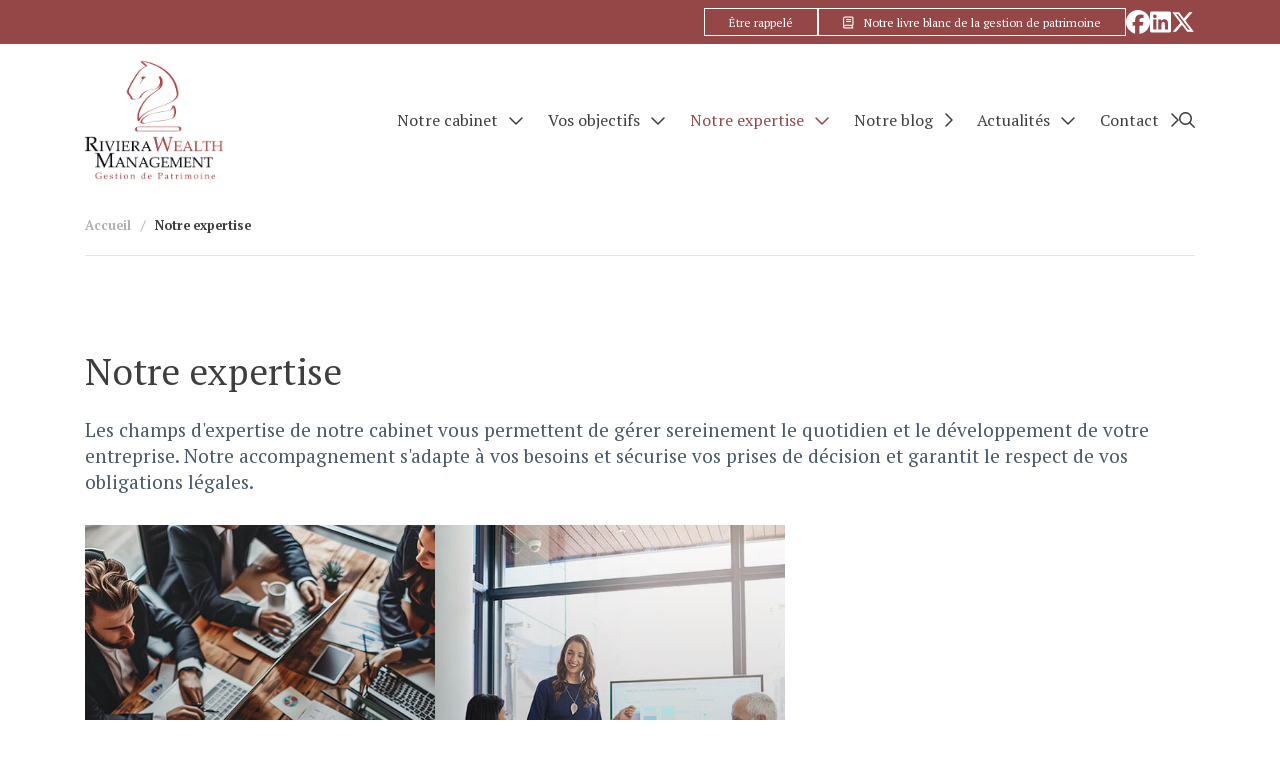

--- FILE ---
content_type: text/html; charset=utf-8
request_url: https://www.rivierawealthmanagement.com/notre-expertise
body_size: 6681
content:
<!DOCTYPE html><!--[if lt IE 7]> <html class="no-js ie6 oldie nsie" lang="fr" > <![endif]--><!--[if IE 7]> <html class="no-js ie7 oldie nsie" lang="fr" > <![endif]--><!--[if IE 8]> <html class="no-js ie8 oldie nsie" lang="fr" > <![endif]--><!--[if IE 9]> <html class="no-js ie9 oldie" lang="fr" > <![endif]--><!--[if IE 10]> <html class="no-js ie10 oldie" lang="fr" > <![endif]--><!--[if IE 11]> <html class="no-js ie11" lang="fr" > <![endif]--><!--[if gt IE 10]><!--> <html class="no-js" data-mode="auto" prefix="og: http://ogp.me/ns#" lang="fr" > <!--<![endif]--><head><meta name="fisho" content="6f9aa3223fb74501e743dca1ee64053a"><meta http-equiv="Content-Type" content="text/html; charset=utf-8" /><meta name="viewport" content="width=device-width, initial-scale=1.0" /><meta name="description" content="D&eacute;vouvrez l'ensemble des expertises propos&eacute;es par le cabinet Riviera Wealth Management à Nice et Cannes" /><title>Notre expertise - Riviera Wealth Management Gestion de patrimoine à Nice et Cannes</title><link rel="canonical" href="https://www.rivierawealthmanagement.com/notre-expertise" /><link href="/uploads/assets/favicon.png" rel="icon" media="(prefers-color-scheme: light)" data-favicons="/uploads/assets/favicon.png|/uploads/assets/favicon.png"><link href="/uploads/assets/favicon.png" rel="icon" media="(prefers-color-scheme: dark)"><link rel="stylesheet" type="text/css" href="https://kit.fontawesome.com/4ff81209e2.css" media="screen" crossorigin="anonymous"><script src="https://tarteaucitron.io/load.js?domain=www.rivierawealthmanagement.com&uuid=e319ec4754fdf9f446528ded57429430d58f0176"></script><link href="/dmFrontPlugin/tac-cmp/tac-cmp.min.css" rel="stylesheet" media="screen"><link href="/dmFrontPlugin/tac-cmp/tac-cmp-print.min.css" rel="stylesheet" media="print"><script src="/dmFrontPlugin/tac-cmp/tac-cmp.min.js"></script><link rel="stylesheet" media="all" href="/cache/css/d5d74b0383.css?v=40" /><link rel="stylesheet" media="screen" href="/dmFrontPlugin/v7/v7.css"><!-- Start Piwik PRO Tag Manager code [piwiktools] --><script type="text/javascript"> if ( localStorage.getItem("cookiesInfo") != "nocookieaudience") { (function(window, document, script, dataLayer, id) { function stgCreateCookie(a,b,c){var d="";if(c){var e=new Date;e.setTime(e.getTime()+24*c*60*60*1e3),d="; expires="+e.toUTCString()}document.cookie=a+"="+b+d+"; path=/"}var isStgDebug=(window.location.href.match("stg_debug")||window.document.cookie.match("stg_debug"))&&!window.location.href.match("stg_disable_debug");stgCreateCookie("stg_debug",isStgDebug?1:"",isStgDebug?14:-1); window[dataLayer]=window[dataLayer]||[],window[dataLayer].push({start:(new Date).getTime(),event:"stg.start"});var scripts=document.getElementsByTagName(script)[0],tags=document.createElement(script),dl="dataLayer"!=dataLayer?"?dataLayer="+dataLayer:"";tags.async=!0,tags.src="//lesechos-publishing.containers.piwik.pro/"+id+".js"+dl,isStgDebug&&(tags.src=tags.src+"?stg_debug"),scripts.parentNode.insertBefore(tags,scripts); !function(a,n,i,t){a[n]=a[n]||{};for(var c=0;c<i.length;c++)!function(i){a[n][i]=a[n][i]||{},a[n][i].api=a[n][i].api||function(){var a=[].slice.call(arguments,0),t=a;"string"==typeof a[0]&&(t={event:n+"."+i+":"+a[0],parameters:[].slice.call(arguments,1)}),window[dataLayer].push(t)}}(i[c])}(window,"ppms",["tm","cp","cm"]); })(window, document, 'script', 'dataLayer', 'eb40a8ef-b47a-4b5d-be37-9e5f26253598'); } </script><noscript><iframe src="//lesechos-publishing.containers.piwik.pro/eb40a8ef-b47a-4b5d-be37-9e5f26253598/noscript.html" height="0" width="0" style="display:none;visibility:hidden"></iframe></noscript><!-- End Piwik PRO Tag Manager code --><!-- Google Tag | gtmDataLayer --><script async src="https://www.googletagmanager.com/gtag/js?id=G-4KE9GR67BV&l=gtmDataLayer"></script><script>window.gtmDataLayer = window.gtmDataLayer || [];	function gtag(){gtmDataLayer.push(arguments)};	gtag('js', new Date());	gtag('config', 'G-4KE9GR67BV');</script><!-- End Google Tag | gtmDataLayer --></head><body class="site cgp summary page-notre-expertise theme-v7 applicationFront page_lepContent_list" data-ready="0" data-load="0"><script></script><div data-role="page" id="dm_page" data-slug="notre-expertise" data-layout="summary" data-scrolltop="true" data-scrolling="up" data-site="client cgp essentiel"> <header id="dm_header" class="dm_area dm_area_global dm_layout_header" data-id="3"><div class="dm_zones"><div id="dm_zone_635" class="dm_zone hz-0 container"><div class="dm_widgets"><div id="dm_widget_452" class="dm_widget source_code_insert hw-rappel DISPLAY_FOR_lead_rappel_EQUALS_1_ wid-452"><div class="dm_widget_inner"><div data-iframe-src="/etre-rappele"></div></div></div><div id="dm_widget_454" class="dm_widget source_code_insert hw-ctas v7_widget_show-list-items wid-454"><div class="dm_widget_inner"><div class="widget_main"> <div class="dm_items items ctas"> <a href="/inscription-newsletter" class="dm_item item cta" data-cta="md" data-id="109" data-id-page="60" data-id-lct="23"> <div class="icon"><span data-fa="&#xf1d8;"></span></div> <div class="title"><span>Newsletter</span></div> </a> <a href="tel:+33411665544" class="dm_item item cta" data-id="111" data-id-lct="23"> <div class="icon"><span data-fa="&#xf095;"></span></div> <div class="title"><span>+33 4 11 66 55 44</span></div> </a> <a href="/contact" class="dm_item item cta" data-id="113" data-id-page="4" data-id-lct="23"> <div class="icon"><span data-fa="&#xf0e0;"></span></div> <div class="title"><span>Nous contacter</span></div> </a> <a href="https://www.facebook.com/profile.php?id=61561348868234" target="_blank" class="dm_item item cta" data-id="115" data-id-lct="23"> <div class="icon"><span data-fab="&#xf09a;"></span></div> <div class="title"><span>Facebook</span></div> </a> <a href="https://twitter.com/benbenc1" target="_blank" class="dm_item item cta" data-id="116" data-id-lct="23"> <div class="icon"><span data-fab="&#xf099;"></span></div> <div class="title"><span>Twitter</span></div> </a> <a href="https://www.linkedin.com/company/riviera-wealth-management/" target="_blank" class="dm_item item cta" data-id="117" data-id-lct="23"> <div class="icon"><span data-fab="&#xf08c;"></span></div> <div class="title"><span>LinkedIn</span></div> </a> <a href="#top" class="dm_item item cta" data-id="120" data-id-lct="23"> <div class="icon"><span data-fa="&#xf341;"></span></div> <div class="title"><span>Haut de page</span></div> </a> </div> </div><div class="widget_foot"><button type="button" class="ctas-toggle"> <i data-fa=""></i> <i data-fa=""></i> </button></div></div></div><div id="dm_widget_453" class="dm_widget source_code_insert hw-chatbot v7_widget_chatbot-show-chatbot wid-453"><div class="dm_widget_inner"><div class="widget_main"> <div class="dm_items items"> <div class="chatbot"> <div class="chatbot-inner"> <div class="chatbot-head"> <div class="avatar"> <img src="/uploads/assets/favicon.png" alt=""> </div> <div class="person"> <span class="name">Riviera Wealth Management </span> <button type="reset" class="reset">Réinitialiser</button> </div> <button type="button" class="close chatbot-close"><span class="sr-only">Fermer le chatbot</span></button> </div> <div class="chatbot-body"> <div class="chatbot-bubbles"></div> </div> </div></div> </div> </div><script type="application/json" data-chatbot-collection="">{"items":[],"options":{"is_dev":false,"is_super_admin":false,"is_twig_context":false,"client_type":"cgp","client_modele":"essentiel","widgetID":"453","legal":{"legal-notice-lesechospublishing":{"headoffice":{"content_type_title":"CoreDataLegalNotice","content_type_name":"Core data : mentions légales","content_type_microdata_itemtype":"LocalBusiness","title":"Les Echos Publishing","pa_name":"Siège social","address":"10, Boulevard de Grenelle","zip_code":75738,"city":"Paris","cedex_number":15,"region":["Île-de-France"],"gps":"48.869732,2.336527","is_head_office":1,"rcs_number":"381 123 868","rcs_locality":"Paris","share_capital":1728750},"productionadministration":{"content_type_title":"CoreDataLegalNotice","content_type_name":"Core data : mentions légales","content_type_microdata_itemtype":"LocalBusiness","pa_name":"Production et administratif","address":"5 rue Sophie Germain","post_office_box_number":null,"zip_code":86000,"city":"Poitiers","cedex_number":null,"region":["Nouvelle-Aquitaine"],"gps":"46.596688,0.322004","tel":"05 49 60 20 60","fax":"05 49 01 87 08","resume_legal_notice":"<strong>Directeur de la Publication&#160;:</strong> Pierre Louette<br/><strong>Directeur de la Rédaction&#160;:</strong> Laurent David"}+},"legal-notice-novius":{"headoffice":{"content_type_title":"CoreDataLegalNotice","content_type_name":"Core data : mentions légales","content_type_microdata_itemtype":"LocalBusiness","title":"Novius","pa_name":"Siège social","address":"55, avenue Galline","zip_code":69100,"city":"Villeurbanne","region":["Auvergne-Rhône-Alpes"],"gps":"45.776473,4.868349","rcs_number":"443 207 154","rcs_locality":"Villeurbanne","tel":"04 27 46 20 00"}+}},"lang":"fr","locale":"fr-FR","dates_display":1,"dates_format_select":"list","dates_format":{"year":"numeric","month":"numeric","day":"numeric"},"chatbot_scenario":"ec-simple","chatbot_name":"{+{nomcabinet}+}","chatbot_avatar":"/uploads/assets/favicon.png","chatbot_avatar_code":"","active":["guide_patrimoine","guide_patrimoine_send_paper","lead_rappel"]},"jsdm":{"settings":{"share":{"title":"Partager","buttons":{"facebook":"Partager","twitter":"Twitter","linkedin":"Publier","copy":"Copier","email":"Envoyer"}+}}+}}</script><script> function chatbot_scenario_overwrite_453(scenario){ if(scenario.debug){ console.groupCollapsed("Surcharge scénario - Widget 453"); console.warn("Scénario d'entrée", scenario); } let scenarioString = JSON.stringify(scenario); const variables = { nomcabinet: "Riviera Wealth Management ", tel_url: "+33411665544", tel_texte: "04 11 66 55 44", expertises: "/notre-expertise", contact: "/contact", rdv: ".hw-rdv", actualites: "/actualites", simulateurs: "/simulateurs", guidechef: "/guide-du-chef-dentreprise", newsletter: "/inscription-newsletter" }; for(variable in variables){ const value = variables[variable]; let regexp = new RegExp("{{"+variable+"}}", "g"); scenarioString = scenarioString.replace(regexp, value); } scenario = JSON.parse(scenarioString); if(scenario.debug){ console.warn("Scénatio de sortie", scenario); console.groupEnd(); } return scenario; }</script></div></div></div></div><div id="dm_zone_3" class="dm_zone hz-1 container"><div class="dm_widgets"><div id="dm_widget_25" class="dm_widget navigation_menu hw-btns wid-25"><div class="dm_widget_inner"><div class="widget_main"><nav id="menu_navbar_25" class="navigation"><div data-level="0" style="--add-level:0" data-id="116" data-layout="landings" class="renderDivOpenTag first level-all"><a class="link btn-wh" data-id="116" data-layout="landings" href="/etre-rappele" title="Être rappelé"><div class="txt"><div class="">Être rappelé</span></div></div></a></div><div data-level="0" style="--add-level:0" data-id="97" data-layout="testa-basedoc" class="renderDivOpenTag last level-all"><a class="link btn-wh livre-blanc" data-id="97" data-layout="testa-basedoc" href="/guide-de-la-gestion-de-patrimoine" title="Notre livre blanc de la gestion de patrimoine"><div class="txt"><div class=""><i class="fa-solid fa-book"> </i><span>Notre livre blanc de la gestion de patrimoine</span></div></div></a></div></nav></div></div></div><div id="dm_widget_10" class="dm_widget source_code_insert hw-networks v7_widget_show-list-items wid-10"><div class="dm_widget_inner"><div class="widget_main"> <div class="dm_items items"> <div class="dm_item item" data-id="1" data-id-lct="1"> <div class="networks"><div class="network-facebook"><a href="https://www.facebook.com/profile.php?id=61561348868234" target="_blank" class="fa-facebook"><span>facebook</span></a></div><div class="network-linkedin"><a href="https://www.linkedin.com/company/riviera-wealth-management/" target="_blank" class="fa-linkedin"><span>linkedin</span></a></div><div class="network-twitter"><a href="https://twitter.com/benbenc1" target="_blank" class="fa-twitter"><span>twitter</span></a></div></div> </div> </div> </div></div></div></div></div><div id="dm_zone_31" class="dm_zone hz-2 container"><div class="dm_widgets"><div id="dm_widget_37" class="dm_widget source_code_insert hw-search wid-37"><div class="dm_widget_inner"><div class="widget_main"><a class="toggle" href="#search"><!-- <span class="btn-ic"><i data-fa=""></i><i data-fa=""></i></span> --><span><i data-fa=""></i><i data-fa=""></i></span></a><form class="form" action="/recherche" method="GET"><input type="text" name="query" id="search-query-37" required><label for="search-query-37">Rechercher<span class="hide-sm"> un article ou une page</span> et appuyez sur</label><button type="submit"><span>Entrée</span></button></form></div></div></div><div id="dm_widget_13" class="dm_widget source_code_insert hw-logo wid-13"><div class="dm_widget_inner"><a href="/" class="link"><img src="/uploads/assets/.thumbs/logo-alt-_x300-60-scale-FFFFFF-wCopyright.png?1727871414" alt="Gestion de patrimoine à Nice et Cannes"><!-- <img src="/uploads/assets/logo-wh.png" alt="Gestion de patrimoine à Nice et Cannes"> --></a></div></div><div id="dm_widget_19" class="dm_widget navigation_menu hw-menu snc-header sub-zero wid-19"><div class="dm_widget_inner"><div class="widget_main"><button class="toggle" type="button"></button><nav id="menu_navbar_19" class="navigation"><div data-level="0" style="--add-level:0" data-id="9" data-layout="summary" class="renderDivOpenTag first level-all dm_parent"><div class="sub"><a class="link dm_parent" data-id="9" data-layout="summary" href="/notre-cabinet" title="Notre cabinet"><div class="txt"><div class=""><span data-lg-rename="Cabinet"><span>Notre cabinet</span></span></div></div></a><div><div class="subnav"><div data-level="1" style="--add-level:1" data-id="35" data-layout="sidebar" class="renderDivOpenTag first level-all"><a class="link" data-id="35" data-layout="sidebar" href="/notre-cabinet/nous-connaitre" title="Nous connaître"><div class="txt"><div class="">Nous connaître</div></div></a></div><div data-level="1" style="--add-level:1" data-id="32" data-layout="sidebar" class="renderDivOpenTag level-all dm_parent"><a class="link dm_parent" data-id="32" data-layout="sidebar" href="/notre-cabinet/notre-bureau" title="Notre bureau"><div class="txt"><div class="">Notre bureau</div></div></a></div><div data-level="1" style="--add-level:1" data-id="37" data-layout="sidebar" class="renderDivOpenTag level-all"><a class="link" data-id="37" data-layout="sidebar" href="/notre-cabinet/notre-equipe" title="Notre équipe"><div class="txt"><div class="">Notre équipe</div></div></a></div><div data-level="1" style="--add-level:1" data-id="124" data-layout="sidebar" class="renderDivOpenTag last level-all"><a class="link" data-id="124" data-layout="sidebar" href="/notre-cabinet/le-cadre-reglementaire-et-vos-garanties" title="Le cadre réglementaire et vos garanties"><div class="txt"><div class="">Le cadre réglementaire et vos garanties</div></div></a></div></div></div></div></div><div data-level="0" style="--add-level:0" data-id="125" data-layout="summary" class="renderDivOpenTag level-all"><div class="sub"><a class="link" data-id="125" data-layout="summary" href="/vos-objectifs" title="Vos objectifs"><div class="txt"><div class=""><span data-lg-rename="Objectifs"><span>Vos objectifs</span></span></div></div></a><div><div class="subnav"><div data-level="1" style="--add-level:1" data-id="126" data-layout="sidebar" class="renderDivOpenTag first level-all"><a class="link" data-id="126" data-layout="sidebar" href="/vos-objectifs/patrimoine-professionnel" title="Patrimoine professionnel"><div class="txt"><div class="">Patrimoine professionnel</div></div></a></div><div data-level="1" style="--add-level:1" data-id="127" data-layout="sidebar" class="renderDivOpenTag level-all"><a class="link" data-id="127" data-layout="sidebar" href="/vos-objectifs/transmission-patrimoniale" title="Transmission patrimoniale"><div class="txt"><div class="">Transmission patrimoniale</div></div></a></div><div data-level="1" style="--add-level:1" data-id="128" data-layout="sidebar" class="renderDivOpenTag level-all"><a class="link" data-id="128" data-layout="sidebar" href="/vos-objectifs/assurance-vie" title="Assurance-vie"><div class="txt"><div class="">Assurance-vie</div></div></a></div><div data-level="1" style="--add-level:1" data-id="129" data-layout="sidebar" class="renderDivOpenTag level-all"><a class="link" data-id="129" data-layout="sidebar" href="/vos-objectifs/placements-financiers" title="Placements financiers"><div class="txt"><div class="">Placements financiers</div></div></a></div><div data-level="1" style="--add-level:1" data-id="130" data-layout="sidebar" class="renderDivOpenTag level-all"><a class="link" data-id="130" data-layout="sidebar" href="/vos-objectifs/retraite" title="Retraite"><div class="txt"><div class="">Retraite</div></div></a></div><div data-level="1" style="--add-level:1" data-id="131" data-layout="sidebar" class="renderDivOpenTag last level-all"><a class="link" data-id="131" data-layout="sidebar" href="/vos-objectifs/prevoyance" title="Prévoyance"><div class="txt"><div class="">Prévoyance</div></div></a></div></div></div></div></div><div data-level="0" style="--add-level:0" data-id="38" data-layout="summary" class="renderDivOpenTag level-all"><div class="sub"><a class="link" data-id="38" data-layout="summary" href="/notre-expertise" title="Notre expertise"><div class="txt"><div class=""><span data-lg-rename="Expertises"><span>Notre expertise</span></span></div></div></a><div><div class="subnav"><div data-level="1" style="--add-level:1" data-id="41" data-layout="sidebar" class="renderDivOpenTag first level-all"><a class="link" data-id="41" data-layout="sidebar" href="/notre-expertise/solutions-patrimoniales-une-approche-globale" title="Solutions patrimoniales, une approche globale"><div class="txt"><div class="">Solutions patrimoniales, une approche globale</div></div></a></div><div data-level="1" style="--add-level:1" data-id="132" data-layout="sidebar" class="renderDivOpenTag last level-all"><a class="link" data-id="132" data-layout="sidebar" href="/notre-expertise/la-strategie-d-investissement" title="La stratégie d’investissement"><div class="txt"><div class="">La stratégie d’investissement</div></div></a></div></div></div></div></div><div data-level="0" style="--add-level:0" data-id="52" data-layout="summary" class="renderDivOpenTag level-all"><a class="link" data-id="52" data-layout="summary" href="/notre-blog" title="Notre blog"><div class="txt"><div class=""><span data-lg-rename="Blog"><span>Notre blog</span></span></div></div></a></div><div data-level="0" style="--add-level:0" data-id="28" data-layout="testa-basedoc" class="renderDivOpenTag level-all"><a class="link sncp-basedocs" data-id="28" data-layout="testa-basedoc" href="/actualites" title="Actualités"><div class="txt"><div class=""><span data-lg-rename="Actus"><span>Actualités</span></span></div></div></a></div><div data-level="0" style="--add-level:0" data-id="4" data-layout="landings" class="renderDivOpenTag last level-all"><a class="link" data-id="4" data-layout="landings" href="/contact" title="Contact"><div class="txt"><div class="">Contact</div></div></a></div></nav></div></div></div><div id="dm_widget_57" class="dm_widget navigation_menu snc-header-1 wid-57"><div class="dm_widget_inner"><div class="widget_main"><nav id="menu_navbar_57" class="navigation"><div data-level="0" style="--add-level:0" class="renderDivOpenTag first level-all"><a class="link sncc-basedocs" href="/actualites?f=actualites" title="Actualités"><div class="txt"><div class="">Actualités</div></div></a></div><div data-level="0" style="--add-level:0" data-id="97" data-layout="testa-basedoc" class="renderDivOpenTag level-all"><a class="link sncc-basedocs" data-id="97" data-layout="testa-basedoc" href="/guide-de-la-gestion-de-patrimoine" title="Guide de la gestion de patrimoine"><div class="txt"><div class="">Guide de la gestion de patrimoine</div></div></a></div><div data-level="0" style="--add-level:0" data-id="103" data-layout="testa-outils" class="renderDivOpenTag level-all"><a class="link sncc-basedocs" data-id="103" data-layout="testa-outils" href="/actualites/bourse" title="Bourse"><div class="txt"><div class="">Bourse</div></div></a></div><div data-level="0" style="--add-level:0" data-id="61" data-layout="default" class="renderDivOpenTag last level-all"><a class="link sncc-basedocs" data-id="61" data-layout="default" href="/simulateurs" title="Simulateurs"><div class="txt"><div class="">Simulateurs</div></div></a></div></nav></div></div></div></div></div><div id="dm_zone_32" class="dm_zone hz-3 container"><div class="dm_widgets"><div id="dm_widget_20" class="dm_widget navigation_bread_crumb hw-breadcrumb wid-20"><div class="dm_widget_inner"><div class="widget_head"><button type="button">Fil d'ariane</button></div><div class="widget_main"><nav data-separator="/"><a class="link first dm_parent" href="/"><span>Accueil</span></a><div>/</div><a class="link last active" href="/notre-expertise"><span>Notre expertise</span></a></nav></div><script type="application/ld+json">{"@context": "https://schema.org","@type": "BreadcrumbList","itemListElement": [{"@type": "ListItem","position": 1,"name": "Accueil","item": "https://www.rivierawealthmanagement.com/"},{"@type": "ListItem","position": 2,"name": "Notre expertise","item": "https://www.rivierawealthmanagement.com/notre-expertise"}]}</script></div></div></div></div></div></header> <main id="dm_main" data-role="main"> <div id="dm_main_middle"> <div id="dm_main_inner"> <div class="dm_area dm_page_mainInner" id="dm_area_267" data-id="267"><div class="dm_zones"><div id="dm_zone_279" class="dm_zone expertises-page"><div class="dm_widgets"><div id="dm_widget_106" class="dm_widget source_code_insert expertises-presentation v7_widget_show-list-items wid-106"><div class="dm_widget_inner"><div class="widget_main"> <div class="dm_items items"> <div class="dm_item item presentation" data-id="52" data-id-lct="8"> <div class="title"><h1>Notre expertise <span class="st"></span></h1><span class="hr"></span></div> <div class="resume ch">Les champs d'expertise de notre cabinet vous permettent de g&eacute;rer sereinement le quotidien et le d&eacute;veloppement de votre entreprise. Notre accompagnement s'adapte &agrave; vos besoins et s&eacute;curise vos prises de d&eacute;cision et garantit le respect de vos obligations l&eacute;gales.</div> </div> </div> </div></div></div><div id="dm_widget_108" class="dm_widget source_code_insert grid-3 expertises-menu v7_widget_show-list-items wid-108"><div class="dm_widget_inner"><div class="widget_main"> <div class="dm_items items tiles"> <a href="/notre-expertise/solutions-patrimoniales-une-approche-globale" class="dm_item item tile tile" data-id="55" data-id-page="41" data-id-lct="15"> <div class="media"> <span class="img foc" data-img=""> <img src="/uploads/lep_content/.thumbs/solution-patrimoine-nice-800x_-80-scale-ffffff-wCopyright.jpg?1721119088" alt="Solution en patrimoine à Nice" loading="lazy"> </span> </div> <div class="content"> <div class="title"><h2 class="h3">Solutions patrimoniales, une approche globale</h2></div> <div class="inner"> <div class="resume">Adopter une approche globale en mati&egrave;re de solutions patrimoniales permet de r&eacute;pondre aux besoins financiers, fiscaux et juridiques de mani&egrave;re int&eacute;gr&eacute;e et coh&eacute;rente. En consid&eacute;rant l'ensemble de votre situation personnelle et professionnelle, nous d&eacute;veloppons des strat&eacute;gies sur-mesure pour optimiser la gestion et la transmission de votre patrimoine.</div> </div> </div> </a> <a href="/notre-expertise/la-strategie-d-investissement" class="dm_item item tile tile" data-id="230" data-id-page="132" data-id-lct="15"> <div class="media"> <span class="img foc" data-img=""> <img src="/uploads/lep_content/.thumbs/conseil-investissement-financier-cannes-800x_-80-scale-ffffff-wCopyright.jpg?1721119088" alt="Conseil en investissement financier à Cannes" loading="lazy"> </span> </div> <div class="content"> <div class="title"><h2 class="h3">La stratégie d’investissement</h2></div> <div class="inner"> </div> </div> </a> </div> </div></div></div><div id="dm_widget_232" class="dm_widget source_code_insert expertises-presentation v7_widget_show-list-items wid-232"><div class="dm_widget_inner"><div class="widget_main"> <div class="dm_items items"> <div class="dm_item item presentation" data-id="52" data-id-lct="8"> </div> </div> </div></div></div></div></div></div></div> </div> </div> <div id="dm_main_end"> <div class="dm_area dm_layout_mainEnd" id="dm_area_510" data-id="510"><div class="dm_zones"><div id="dm_zone_526" class="dm_zone container end-news"><div class="dm_widgets"><div id="dm_widget_316" class="dm_widget source_code_insert grid-3 end-news-listing v7_widget_testa-show-listing wid-316"><div class="dm_widget_inner"><div data-testa="listing" data-testa-motifs="ACF ACPI ACPF ACPP"></div><script type="application/json" data-testa-collection="">{"items":[],"options":{"is_dev":false,"is_super_admin":false,"is_twig_context":false,"client_type":"cgp","client_modele":"essentiel","widgetID":"316","lang":"fr","locale":"fr-FR","dates_display":1,"dates_format_select":"aside","dates_format":{"day":"2-digit","month":"long","year":"numeric"},"limit_all":"3","limit_display":"3","position_pagination":"bottom","display_pagination":0,"pagination_step":1,"pagination_all":0,"item":["html1","html2","media","content"],"content":["inner"],"inner":["title","date","resume"],"media":{"name":"image1","append":[]},"item_is_link":true,"date":"Publié le {+{updated}+}","preset":"card","html_replaces":{"html1":{"item":[],"options":[],"const":[]},"html2":{"item":[],"options":[],"const":[]},"html3":{"item":[],"options":[],"const":[]},"html4":{"item":[],"options":[],"const":[]},"html5":{"item":[],"options":[],"const":[]},"html6":{"item":[],"options":[],"const":[]},"html7":{"item":[],"options":[],"const":[]},"html8":{"item":[],"options":[],"const":[]},"html9":{"item":[],"options":[],"const":[]},"html10":{"item":[],"options":[],"const":[]},"schema_custom":{"item":[],"options":[],"const":[]}+},"html1":"","html2":"","html3":"","html4":"","html5":"","html6":"","html7":"","html8":"","html9":"","html10":"","classes":{"items":" cards cards","item":" card card"},"attributes":{},"items_index":0,"widget_head":"<div class=\"presentation\"> <div class=\"title\"> <div class=\"h1\">Nos actualités</div> <div class=\"hr\"></div> </div> <!-- <div class=\"resume\"></div> --> </div>","slider":0,"slider_pdr":"","slider_slides":"1,1,1","slider_auto":0,"slider_auto_duration":"5500","slider_controls":{},"slider_controls_wrap":0,"slider_settings":{},"widget_foot":"<div class=\"presentation\"> <a href=\"\" class=\"link btn\">Voir toutes nos actualités</a> </div>","item_title":"<div class=\"h3\">{+{TITLE}+}</div>","item_subtitle":"<div class=\"h4\">{+{SUBTITLE}+}</div>","item_link_text":"En savoir plus","article":"/actualites/article","article_route":{"video":""},"mediaFormat":"3-2","images":{"image1":{"pdr":"","class":"","srcset":{"de":"xxbig","lg":"xbig","sm":"big"},"ratio":true,"credit":false}+}},"jsdm":{"settings":{"share":{"title":"Partager","buttons":{"facebook":"Partager","twitter":"Twitter","linkedin":"Publier","copy":"Copier","email":"Envoyer"}+}}+},"template":"default.twig","templateDir":"/lioshiPlugin/TwigTemplates/v7/","presets":[{"template_options":{"item":["html1","html2","media","content"],"content":["inner"],"inner":["title","date","resume"],"media":{"name":"image1","append":[]},"item_is_link":true,"date":"Publié le {+{updated}+}"},"template_classes":{"items":"cards","item":"card"},"template_attributes":{}+}],"page":{"title":"Notre expertise","metier":"site","motifs":[]}+}</script></div></div></div></div><div id="dm_zone_940" class="dm_zone container end-newsletter"><div class="dm_widgets"><div id="dm_widget_441" class="dm_widget source_code_insert end-newsletter-inscription v7_widget_show-list-items wid-441"><div class="dm_widget_inner"><div class="widget_main"> <div class="dm_items items"> <div class="dm_item item" data-id="76" data-id-lct="14"> <div class="image"> <span class="img" data-img=""> <img src="/uploads/lep_content/_newsletter.png" alt="" loading="lazy"> </span> </div> <div class="title"><h2>Newsletter bimensuelle</h2></div> <div class="resume ch">Le cabinet vous adresse par mail 2 fois par mois, une synth&egrave;se de l&rsquo;actualit&eacute; patrimoniale. L'actu &agrave; retenir, la vid&eacute;o conseil, dossier zoom, questions-r&eacute;ponses&hellip;</div> <a href="/inscription-newsletter" data-id="60" data-id-page="60" title="Je m'abonne" class="link btn-wh" > <span>Je m'abonne</span> </a> </div> </div> </div></div></div></div></div><div id="dm_zone_744" class="dm_zone container end-guides"><div class="dm_widgets"></div></div></div></div> </div> </main><footer id="dm_footer" class="dm_area dm_area_global dm_layout_footer" data-id="5"><div class="dm_zones"><div id="dm_zone_34" class="dm_zone container fz-2"><div class="dm_widgets"><div id="dm_widget_28" class="dm_widget source_code_insert fw-logo wid-28"><div class="dm_widget_inner"><diV><a href="/"><img src="/uploads/assets/logo-alt.png" alt="Gestion de patrimoine à Nice et Cannes"></a></div><div><a href="/etre-rappele" class="btn-mc">Être rappelé</a></div><div><a href="/contact" class="btn-mc">Nous contacter</a></div></div></div><div id="dm_widget_473" class="dm_widget navigation_menu fw-menu wid-473"><div class="dm_widget_inner"><h3 class="title h5">Notre Cabinet</h3><ul id="menu473" class="menu-default"><li data-level="1-1" id="menu473-nous-connaitre" class="first level-1"><a class="link" href="/notre-cabinet/nous-connaitre">Nous connaître</a><li data-level="1-1" id="menu473-notre-bureau" class=" level-1 dm_parent"><a class="link dm_parent" href="/notre-cabinet/notre-bureau">Notre bureau</a><li data-level="1-1" id="menu473-notre-equipe" class=" level-1"><a class="link" href="/notre-cabinet/notre-equipe">Notre équipe</a><li data-level="1-1" id="menu473-le-cadre-reglementaire-et-vos-garanties" class="last level-1"><a class="link" href="/notre-cabinet/le-cadre-reglementaire-et-vos-garanties">Le cadre réglementaire et vos garanties</a></div></div><div id="dm_widget_474" class="dm_widget navigation_menu fw-menu wid-474"><div class="dm_widget_inner"><h3 class="title h5">Vos objectifs</h3><ul id="menu474" class="menu-default"><li data-level="1-1" id="menu474-patrimoine-professionnel" class="first level-1"><a class="link" href="/vos-objectifs/patrimoine-professionnel">Patrimoine professionnel</a><li data-level="1-1" id="menu474-transmission-patrimoniale" class=" level-1"><a class="link" href="/vos-objectifs/transmission-patrimoniale">Transmission patrimoniale</a><li data-level="1-1" id="menu474-assurance-vie" class=" level-1"><a class="link" href="/vos-objectifs/assurance-vie">Assurance-vie</a><li data-level="1-1" id="menu474-placements-financiers" class=" level-1"><a class="link" href="/vos-objectifs/placements-financiers">Placements financiers</a><li data-level="1-1" id="menu474-retraite" class=" level-1"><a class="link" href="/vos-objectifs/retraite">Retraite</a><li data-level="1-1" id="menu474-prevoyance" class="last level-1"><a class="link" href="/vos-objectifs/prevoyance">Prévoyance</a></div></div><div id="dm_widget_475" class="dm_widget navigation_menu fw-menu wid-475"><div class="dm_widget_inner"><h3 class="title h5">Notre expertise</h3><ul id="menu475" class="menu-default"><li data-level="1-1" id="menu475-solutions-patrimoniales-une-approche-globale" class="first level-1"><a class="link" href="/notre-expertise/solutions-patrimoniales-une-approche-globale">Solutions patrimoniales, une approche globale</a><li data-level="1-1" id="menu475-la-strategie-d-investissement" class="last level-1"><a class="link" href="/notre-expertise/la-strategie-d-investissement">La stratégie d’investissement</a></div></div><div id="dm_widget_476" class="dm_widget navigation_menu fw-menu wid-476"><div class="dm_widget_inner"><h3 class="title h5">Actualités</h3><ul id="menu476" class="menu-default"><li data-level="0-all" id="menu476-0-famille" class="first level-all"><a class="link" href="/actualites?f=famille-actualites">Famille</a></li><li data-level="0-all" id="menu476-1-immobilier" class="level-all"><a class="link" href="/actualites?f=immobilier-actualites">Immobilier</a></li><li data-level="0-all" id="menu476-2-fiscalite" class="level-all"><a class="link" href="/actualites?f=fiscalite-actualites">Fiscalité</a></li><li data-level="0-all" id="menu476-3-placement" class="level-all"><a class="link" href="/actualites?f=placement-actualites">Placement</a></li><li data-level="0-all" id="menu476-4-patrmoine" class="last level-all"><a class="link" href="/actualites?f=patrimoine-actualites">Patrmoine</a></li></ul></div></div></div></div><div id="dm_zone_5" class="dm_zone container fz-1"><div class="dm_widgets"><div id="dm_widget_418" class="dm_widget source_code_insert fw-lep wid-418"><div class="dm_widget_inner"><div class="widget_main"> <nav class="navigation"> <div> <span class="link"> <span>© 2024&#160;-&#160;2025 Site réalisé par Les Echos Publishing</span> </span> </div> <div><a href="https://abonnes.expert-infos.com/login.php" target="_blank" class="link">Administration</a></div> </nav></div></div></div><div id="dm_widget_22" class="dm_widget navigation_menu fw-legal wid-22"><div class="dm_widget_inner"><div class="widget_main"><nav id="menu_navbar_22" class="navigation"><div data-level="0" style="--add-level:0" data-id="10" data-layout="default" class="renderDivOpenTag first level-all"><a class="link" data-id="10" data-layout="default" href="/mentions-legales-et-rgpd" title="Mentions légales et RGPD"><div class="txt"><div class="">Mentions légales et RGPD</div></div></a></div><div data-level="0" style="--add-level:0" class="renderDivOpenTag level-all"><a class="link" href="#cookiesCharte" title="Charte cookies"><div class="txt"><div class="">Charte cookies</div></div></a></div><div data-level="0" style="--add-level:0" class="renderDivOpenTag level-all"><a class="link" href="#privacyPolicies" title="Politique de confidentialité"><div class="txt"><div class="">Politique de confidentialité</div></div></a></div><div data-level="0" style="--add-level:0" data-id="11" data-layout="default" class="renderDivOpenTag last level-all"><a class="link" data-id="11" data-layout="default" href="/plan-du-site" title="Plan du site"><div class="txt"><div class="">Plan du site</div></div></a></div></nav></div></div></div></div></div><div id="dm_zone_250" class="dm_zone container fz-0"><div class="dm_widgets"><div id="dm_widget_65" class="dm_widget source_code_insert structured-datas v7_widget_show-list-items wid-65"><div class="dm_widget_inner"><div class="widget_main"> <div class="dm_items items"> <div class="dm_item item" data-id="1" data-id-lct="1"> </div> </div> </div> <script type="application/ld+json"> { "@context" : "https://schema.org", "@type" : "FinancialService", "name" : "Riviera Wealth Management", "image" : "https://www.rivierawealthmanagement.com/uploads/lep_content/gestionnaire-patrimoine-nice.jpg", "url" : "https://www.rivierawealthmanagement.com", "telephone" : "+33411665544", "address" : { "@type" : "PostalAddress", "streetAddress" : "840, Avenue des Parcs ", "addressLocality" : "Mougins", "postalCode" : "06250", "addressRegion" : "Provence-Alpes-Côte d&#039;Azur", "addressCountry" : "FR" }, "geo" : { "@type" : "GeoCoordinates", "latitude" : 43.594275276515, "longitude" : 7.0221792682147 }, "openingHoursSpecification" : { "@type" : "OpeningHoursSpecification", "dayOfWeek" : [ "Monday", "Tuesday", "Wednesday", "Thursday", "Friday" ], "opens" : "09:00", "closes" : "19:00" }, "priceRange" : "€€€" } </script></div></div><div id="dm_widget_100" class="dm_widget source_code_insert structured-datas v7_widget_show-list-items wid-100"><div class="dm_widget_inner"><div class="widget_main"> <div class="dm_items items"> <div class="dm_item item" data-id="1" data-id-lct="1"> <div><pre><code>options.item is not defined</code></pre></div> </div> </div> </div><script type="application/ld+json"> { "@context" : "https://schema.org", "@type" : "Organization", "name" : "Riviera Wealth Management ", "url" : "https://www.rivierawealthmanagement.com", "logo" : "https://www.rivierawealthmanagement.com/upload/assets/logo.png" }</script></div></div></div></div></div></footer> </div><!-- end #dm_page --><script>var dm_configuration = {"relative_url_root":"","dm_core_asset_root":"\/dmCorePlugin\/","script_name":"\/","debug":false,"culture":"fr","cultures_count":1,"dateFormat":"dd\/mm\/yy","module":"dmFront","action":"page","authenticated":false,"is_super_admin":false,"page_id":"38","site_theme_version":"v7","site_theme":"v7"}
var dm_theme_body_classes = null;
var dm_pagesuccess_list = {"pages":["pageSidebarRightSuccess.php","pageSuccess.php","sidebarRightSuccess.php","pageFluidSuccess.php"]};
var dm_current_layout_id = "5";</script><script data-type="external" src="https://ajax.googleapis.com/ajax/libs/jquery/3.7.1/jquery.min.js"></script><script data-type="external" src="https://cdn.jsdelivr.net/npm/twig@1.17.1/twig.min.js"></script><script data-type="all" src="/cache/js/3f2354f20f5e16575ad854f524507379.js"></script><!--[if lt IE 7 ]><script src="//ajax.googleapis.com/ajax/libs/chrome-frame/1.0.3/CFInstall.min.js"></script><script>window.attachEvent('onload',function(){CFInstall.check({mode:'overlay'})})</script><![endif]--></body></html>

--- FILE ---
content_type: text/html; charset=utf-8
request_url: https://www.rivierawealthmanagement.com/api/client/getinfos
body_size: -1476
content:
{
    "siteUrl": "www.rivierawealthmanagement.com",
    "title": "Riviera Wealth Management ",
    "email": "contact@rivierawealthmanagement.com",
    "success": true,
    "is_head_office": "1",
    "hours": "[{\"days\":[\"1\",\"2\",\"3\",\"4\",\"5\"],\"begin\":\"09:00\",\"end\":\"19:00\"}]",
    "networks": "https:\/\/www.facebook.com\/profile.php?id=61561348868234\r\nhttps:\/\/www.linkedin.com\/company\/riviera-wealth-management\/\r\nhttps:\/\/twitter.com\/benbenc1",
    "pa_name": "Riviera Wealth Management",
    "location": "",
    "map": "<iframe src=\"https:\/\/www.google.com\/maps\/embed?pb=!1m18!1m12!1m3!1d2889.5963334949042!2d7.019615076552393!3d43.59412375624912!2m3!1f0!2f0!3f0!3m2!1i1024!2i768!4f13.1!3m3!1m2!1s0x12cc2a160298da8d%3A0xdd2ec59a8c20793b!2s840%20Av.%20des%20Parcs%2C%2006250%20Mougins!5e0!3m2!1sfr!2sfr!4v1721056827026!5m2!1sfr!2sfr\" width=\"600\" height=\"450\" style=\"border:0;\" allowfullscreen=\"\" loading=\"lazy\" referrerpolicy=\"no-referrer-when-downgrade\"><\/iframe>",
    "legal": "<strong>Capital social<\/strong> de 10 000 &euro;<br \/><strong>RCS<\/strong> 52913794500018&nbsp;Cannes<br \/>\r\n<div><strong>N&deg; ORIAS<\/strong> 11 060 879<\/div>\r\n<div><strong>N&deg; CIF<\/strong> A325000<\/div>\r\n<div><strong>Nom et adresse de la compagnie d&rsquo;assurances :<\/strong> MMA Entreprise - 160 rue Henri Champion - 72030 Le Mans Cedex 9&nbsp;<\/div>\r\n<div><strong>N&deg; inscription Banque de France :<\/strong> ACPCOU11060879<\/div>",
    "gmap": "https:\/\/maps.app.goo.gl\/6ueyj12YAQCndrSC7",
    "text_contact_display": "1",
    "text_contact": "<p><strong>Rencontrons-nous !<\/strong><\/p>\r\n<p>Prenez rendez-vous au&nbsp;<a href=\"tel:{{tel_url}}\"><span>{{tel_texte}}<\/span><\/a> ou via&nbsp;notre <a href=\"\/contact\">formulaire de contact<\/a>.<\/p>",
    "address": "840, Avenue des Parcs ",
    "address_2": "",
    "zip_code": "06250",
    "city": "Mougins",
    "tel": "+33 4 11 66 55 44",
    "mobile": "",
    "fax": ""
}

--- FILE ---
content_type: text/css; charset=utf-8
request_url: https://www.rivierawealthmanagement.com/dmFrontPlugin/tac-cmp/tac-cmp.min.css
body_size: 2510
content:
@charset "UTF-8";:root{--tac-color:255,217,3;--tac-bg:255,255,255;--tac-bgd:255,255,255;--tac-bgl:255,255,255;--tac-de:51,51,51;--tac-ded:21,21,21;--tac-del:85,85,85;--tac-mc:243,163,61;--tac-mcd:229,134,14;--tac-mcl:246,190,119;--tac-ld:52,152,219;--tac-ldd:37,140,209;--tac-ldl:74,163,223;--tac-ls:46,204,113;--tac-lsd:41,183,101;--tac-lsl:64,212,126;--tac-lw:230,126,34;--tac-lwd:214,113,24;--tac-lwl:233,139,57;--tac-le:231,76,60;--tac-led:228,55,37;--tac-lel:234,97,83;--tac-gr:234,234,234;--tac-grd:166,166,166;--tac-grl:243,243,243;--tac-bl:0,0,0;--tac-wh:255,255,255;--tac-tr:transparent;--tac-mf:sans-serif;--tac-sf:sans-serif;--tac-tf:sans-serif;--tac-if:"Font Awesome Pro";--tac-iw:900;--tac-bf:"Font Awesome Brands";--tac-sz:16px;--tac-rg:400;--tac-bd:700;--tac-lh:1.4;--tac-radius:5px;--tac-shadow:0px 0px 10px rgb(0,0,0,.1);--tac-container-gap:15px;--tac-container-width:calc(100vw - var(--tac-container-gap) * 2);--tac-btn-height:44px;--tac-btn-padding:16px;--tac-btn-font-family:var(--tac-mf);--tac-btn-font-size:var(--tac-sz);--tac-btn-font-weight:var(--tac-rg);--tac-btn-text-transform:none;--tac-btn-letter-spacing:normal;--tac-btn-radius:var(--tac-radius);--tac-btn-transition:all 180ms ease-in-out;--tac-index:999999;--tac-position:10px;--tac-position-default:var(--tac-position)}@media (min-width:576px){:root{--tac-container-width:calc(540px - var(--tac-container-gap) * 2)}}@media (min-width:768px){:root{--tac-container-width:calc(720px - var(--tac-container-gap) * 2)}}@media (min-width:992px){:root{--tac-container-width:calc(960px - var(--tac-container-gap) * 2)}}@media (min-width:1200px){:root{--tac-container-width:calc(1140px - var(--tac-container-gap) * 2)}}@media (min-width:1400px){:root{--tac-container-width:calc(1320px - var(--tac-container-gap) * 2)}}@media (max-width:1199px){:root{--tac-btn-height:42px;--tac-btn-padding:12px}}@media (max-width:767px){:root{--tac-btn-height:40px;--tac-btn-padding:14px}}@media (max-width:575px){:root{--tac-position:0px}}@media (min-width:768px){body.isSuperAdmin{--tac-position:50px}}#tarteaucitronRoot{position:static!important;font-family:var(--tac-mf);font-size:var(--tac-sz);font-weight:var(--tac-rg);line-height:var(--tac-lh);color:rgb(var(--tac-de))}@media print{#tarteaucitronRoot{display:none;visibility:hidden}}#tarteaucitronRoot b,#tarteaucitronRoot strong{font-weight:var(--tac-bd)}#tarteaucitronRoot ul{list-style-type:none;padding-left:0;margin:0}#tarteaucitronRoot li{line-height:inherit}#tarteaucitronRoot .tac_visually-hidden{position:absolute;width:1px;height:1px;margin:-1px;padding:0;overflow:hidden;clip:rect(0,0,0,0);white-space:nowrap;border:0}#tarteaucitronRoot .tarteaucitron-display-none{display:none}.tarteaucitronH1{font-family:var(--tac-sf);font-size:1.45em;font-weight:var(--tac-bd)}.tarteaucitronH2{font-family:var(--tac-sf);font-size:1.3em;font-weight:var(--tac-bd)}.tarteaucitronH3{font-family:var(--tac-sf);font-size:1.15em;font-weight:var(--tac-bd)}#tarteaucitron .tarteaucitronBorder li ul:not([id*=tarteaucitronServices]) .tarteaucitron-toggle-group,#tarteaucitronCloseAlert,.tarteaucitronAllow,.tarteaucitronDeny{all:unset;display:inline-flex;vertical-align:top;justify-content:center;align-items:center;flex:none;height:var(--tac-btn-height);padding:0 var(--tac-btn-padding);font-family:var(--tac-btn-font-family);font-size:var(--tac-btn-font-size);font-weight:var(--tac-btn-font-weight);text-transform:var(--tac-btn-text-transform);letter-spacing:var(--tac-btn-letter-spacing);white-space:nowrap;border:none;outline:none;background:none;border-radius:var(--tac-btn-radius);cursor:pointer;transition:var(--tac-btn-transition),transform 0ms linear}#tarteaucitron .tarteaucitronBorder li ul:not([id*=tarteaucitronServices]) .tarteaucitron-toggle-group:active,#tarteaucitronCloseAlert:active,.tarteaucitronAllow:active,.tarteaucitronDeny:active{transform:translateY(1px)}.tarteaucitronAllow{background-color:rgb(var(--tac-grl));color:rgb(var(--tac-de));border-color:rgb(var(--tac-grl))}.tarteaucitronAllow:hover{background-color:rgb(var(--tac-gr));color:rgb(var(--tac-de));border-color:rgb(var(--tac-gr))}.tarteaucitronDeny{background-color:rgb(var(--tac-grl));color:rgb(var(--tac-de));border-color:rgb(var(--tac-grl))}.tarteaucitronDeny:hover{background-color:rgb(var(--tac-gr));color:rgb(var(--tac-de));border-color:rgb(var(--tac-gr))}#tarteaucitronCloseAlert{background-color:rgb(var(--tac-grl));color:rgb(var(--tac-de));border-color:rgb(var(--tac-grl))}#tarteaucitronCloseAlert:hover{background-color:rgb(var(--tac-gr));color:rgb(var(--tac-de));border-color:rgb(var(--tac-gr))}#cookiesCharte>[id*=Close],#privacyPolicies>[id*=Close],#tarteaucitron>[id*=Close],#tarteaucitronAlertBig #tarteaucitronCloseCross,#tarteaucitronAlertSmall #tarteaucitronCookiesListContainer #tarteaucitronClosePanelCookie{position:absolute;z-index:10;right:0;top:0;transform:translate(30%,-30%);font-size:0;pointer-events:none;border:none;background:none;outline:none}#cookiesCharte>[id*=Close]:before,#privacyPolicies>[id*=Close]:before,#tarteaucitron>[id*=Close]:before,#tarteaucitronAlertBig #tarteaucitronCloseCross:before,#tarteaucitronAlertSmall #tarteaucitronCookiesListContainer #tarteaucitronClosePanelCookie:before{content:"\f00d";display:flex;justify-content:center;align-items:center;width:30px;height:30px;background:rgb(var(--tac-bgd));color:rgb(var(--tac-de));border-radius:50%;box-shadow:var(--tac-shadow);cursor:pointer;pointer-events:all;transition:all 180ms ease-in-out;font-size:14px}#cookiesCharte>[id*=Close]:hover:before,#privacyPolicies>[id*=Close]:hover:before,#tarteaucitron>[id*=Close]:hover:before,#tarteaucitronAlertBig #tarteaucitronCloseCross:hover:before,#tarteaucitronAlertSmall #tarteaucitronCookiesListContainer #tarteaucitronClosePanelCookie:hover:before{background:rgb(var(--tac-grl))}#cookiesCharteBack,#privacyPoliciesBack,#tarteaucitronBack{position:fixed;z-index:calc(var(--tac-index) - 1);inset:0;display:none;background:rgb(var(--tac-bg));opacity:0.75!important;cursor:default}#cookiesCharteBack.active,#privacyPoliciesBack.active{display:block}#tarteaucitronAlertBig{position:fixed;z-index:calc(var(--tac-index) - 2);display:none;justify-content:start;align-items:center;padding:20px}#tarteaucitronAlertBig[style*=block]{display:flex!important}#tarteaucitronAlertBig[style*=block]:not(.tac-show){display:none!important}#tarteaucitronAlertBig[style*=block].tac-show{display:flex!important}@media (max-width:575px){#tarteaucitronAlertBig{padding:15px 10px 10px}}#tarteaucitronAlertBig:after{content:"";position:absolute;z-index:1;left:50%;top:50%;transform:translate(-50%,-50%);width:100%;height:100%;background:rgb(var(--tac-bg));border-radius:var(--tac-radius);box-shadow:var(--tac-shadow)}@media (max-width:575px){#tarteaucitronAlertBig:after{border-bottom-left-radius:0;border-bottom-right-radius:0}}#tarteaucitronAlertBig>*{position:relative;z-index:5}#tarteaucitronAlertBig:not([data-orientation]){display:none!important}#tarteaucitronAlertBig[data-orientation=bottom],#tarteaucitronAlertBig[data-orientation=top]{left:50%;transform:translate(-50%,0%);width:calc(var(--container-width, var(--tac-container-width)) - var(--container-gap, var(--tac-container-gap)) * 2);max-width:calc(100% - var(--tac-position) * 2);gap:10px}@media (max-width:1199px){#tarteaucitronAlertBig[data-orientation=bottom],#tarteaucitronAlertBig[data-orientation=top]{gap:5px}}@media (min-width:992px){#tarteaucitronAlertBig[data-orientation=bottom],#tarteaucitronAlertBig[data-orientation=top]{grid-template-areas:"a b" "a c" "a d";gap:5px 30px}#tarteaucitronAlertBig[data-orientation=bottom][style*=block],#tarteaucitronAlertBig[data-orientation=top][style*=block]{display:grid!important}#tarteaucitronAlertBig[data-orientation=bottom] #tarteaucitronDisclaimerAlert,#tarteaucitronAlertBig[data-orientation=top] #tarteaucitronDisclaimerAlert{grid-area:a}#tarteaucitronAlertBig[data-orientation=bottom] #tarteaucitronCloseAlert,#tarteaucitronAlertBig[data-orientation=bottom] .tarteaucitronAllow,#tarteaucitronAlertBig[data-orientation=bottom] .tarteaucitronDeny,#tarteaucitronAlertBig[data-orientation=top] #tarteaucitronCloseAlert,#tarteaucitronAlertBig[data-orientation=top] .tarteaucitronAllow,#tarteaucitronAlertBig[data-orientation=top] .tarteaucitronDeny{min-width:200px}#tarteaucitronAlertBig[data-orientation=bottom] .tarteaucitronAllow,#tarteaucitronAlertBig[data-orientation=top] .tarteaucitronAllow{grid-area:b}#tarteaucitronAlertBig[data-orientation=bottom] .tarteaucitronDeny,#tarteaucitronAlertBig[data-orientation=top] .tarteaucitronDeny{grid-area:c}#tarteaucitronAlertBig[data-orientation=bottom] #tarteaucitronCloseAlert,#tarteaucitronAlertBig[data-orientation=top] #tarteaucitronCloseAlert{grid-area:d}}@media (max-width:991px){#tarteaucitronAlertBig[data-orientation=bottom],#tarteaucitronAlertBig[data-orientation=top]{display:flex;flex-wrap:wrap;justify-content:center;text-align:center;gap:10px}#tarteaucitronAlertBig[data-orientation=bottom] #tarteaucitronDisclaimerAlert,#tarteaucitronAlertBig[data-orientation=top] #tarteaucitronDisclaimerAlert{width:100%;margin-bottom:10px}}@media (max-width:575px){#tarteaucitronAlertBig[data-orientation=bottom],#tarteaucitronAlertBig[data-orientation=top]{gap:5px}#tarteaucitronAlertBig[data-orientation=bottom]>*,#tarteaucitronAlertBig[data-orientation=top]>*{flex:1}#tarteaucitronAlertBig[data-orientation=bottom] #tarteaucitronDisclaimerAlert,#tarteaucitronAlertBig[data-orientation=top] #tarteaucitronDisclaimerAlert{flex:none;margin-bottom:5px}#tarteaucitronAlertBig[data-orientation=bottom] #tarteaucitronCloseAlert,#tarteaucitronAlertBig[data-orientation=top] #tarteaucitronCloseAlert{width:100%;flex:none}}@media (min-width:1400px){#tarteaucitronAlertBig[data-orientation=bottom] #tarteaucitronDisclaimerAlert,#tarteaucitronAlertBig[data-orientation=top] #tarteaucitronDisclaimerAlert{font-size:15px}}#tarteaucitronAlertBig[data-orientation=top]{top:var(--tac-position)}#tarteaucitronAlertBig[data-orientation=bottom]{bottom:var(--tac-position)}#tarteaucitronAlertBig[data-orientation=middle],#tarteaucitronAlertBig[data-orientation=popup]{flex-wrap:wrap;gap:5px;max-width:620px}#tarteaucitronAlertBig[data-orientation=middle]>*,#tarteaucitronAlertBig[data-orientation=popup]>*{flex:1}#tarteaucitronAlertBig[data-orientation=middle]>#tarteaucitronDisclaimerAlert,#tarteaucitronAlertBig[data-orientation=popup]>#tarteaucitronDisclaimerAlert{width:100%;flex:none;font-size:14px}#tarteaucitronAlertBig[data-orientation=middle]>#tarteaucitronDisclaimerAlert,#tarteaucitronAlertBig[data-orientation=popup]>#tarteaucitronDisclaimerAlert{margin-bottom:15px}@media (max-width:767px){#tarteaucitronAlertBig[data-orientation=middle]>#tarteaucitronDisclaimerAlert,#tarteaucitronAlertBig[data-orientation=popup]>#tarteaucitronDisclaimerAlert{margin-bottom:10px}}#tarteaucitronAlertBig[data-orientation=middle] .tarteaucitronDisclaimerAlertText,#tarteaucitronAlertBig[data-orientation=popup] .tarteaucitronDisclaimerAlertText{display:block;width:100%;min-height:60px;max-height:12.5vh;overflow:auto}#tarteaucitronAlertBig[data-orientation=middle]>button,#tarteaucitronAlertBig[data-orientation=popup]>button{font-size:0.9em;text-transform:uppercase;white-space:nowrap}@media (max-width:575px){#tarteaucitronAlertBig[data-orientation=middle]>button,#tarteaucitronAlertBig[data-orientation=popup]>button{height:calc(var(--tac-btn-height) * 0.9);font-size:0.8em;letter-spacing:-0.02em}}@media (max-width:575px){#tarteaucitronAlertBig[data-orientation=middle] #tarteaucitronCloseCross,#tarteaucitronAlertBig[data-orientation=popup] #tarteaucitronCloseCross{transform:translate(0%,calc(-100% - 5px))}}#tarteaucitronAlertBig[data-orientation=middle]{--tac-alert-middle-padding:60px;left:50%;top:50%;transform:translate(-50%,-50%);width:calc(100% - var(--tac-alert-middle-padding) * 2 - var(--tac-position) * 2)}@media (max-width:767px){#tarteaucitronAlertBig[data-orientation=middle]{--tac-alert-middle-padding:45px}}@media (max-width:575px){#tarteaucitronAlertBig[data-orientation=middle]{--tac-alert-middle-padding:30px}}@media (max-width:374px){#tarteaucitronAlertBig[data-orientation=middle]{--tac-alert-middle-padding:15px}}#tarteaucitronAlertBig[data-orientation=middle]:before{content:"";position:absolute;left:50%;top:50%;transform:translate(-50%,-50%);width:100vw;height:100vh;background:rgb(var(--tac-bg));opacity:0.5}#tarteaucitronAlertBig[data-orientation=middle]:after{width:calc(100% + var(--tac-alert-middle-padding) * 2);height:calc(100% + var(--tac-alert-middle-padding) * 2)}#tarteaucitronAlertBig[data-orientation=middle] #tarteaucitronCloseCross{top:calc(var(--tac-alert-middle-padding) * -1);right:calc(var(--tac-alert-middle-padding) * -1)}#tarteaucitronAlertBig[data-orientation=popup]{bottom:var(--tac-position);left:var(--tac-position);width:calc(100% - var(--tac-position) * 2)}#tarteaucitronAlertBig #tarteaucitronDisclaimerAlert{font-size:14px}#tarteaucitronAlertBig #tarteaucitronDisclaimerAlert a{text-decoration:underline}#tarteaucitronAlertBig .tarteaucitronDisclaimerAlertSeparator{display:block;width:100%;height:0.4em}#tarteaucitronIcon{position:fixed;z-index:calc(var(--tac-index) - 2);width:30px;height:30px}#tarteaucitronIcon:not(.tarteaucitronIconShow){display:none!important}#tarteaucitronIcon #tarteaucitronManager{all:unset;display:flex;justify-content:center;align-items:center;width:100%;height:100%;background:rgb(var(--tac-bg));border:none;border-radius:var(--tac-radius);box-shadow:var(--tac-shadow);outline:none;cursor:pointer}#tarteaucitronIcon #tarteaucitronManager img{display:none}#tarteaucitronIcon #tarteaucitronManager:before{content:"\f564";color:rgb(var(--tac-color));font-size:16px;transition:all 180ms ease-in-out}#tarteaucitronIcon #tarteaucitronManager:hover:before{font-size:18px}#tarteaucitronIcon.tarteaucitronIconBottomRight{bottom:var(--tac-position-default);right:var(--tac-position)}#tarteaucitronIcon.tarteaucitronIconBottomRight+#tarteaucitronAlertSmall{margin-right:calc(30px + var(--tac-position-default))}#tarteaucitronIcon.tarteaucitronIconBottomLeft{bottom:var(--tac-position);left:var(--tac-position)}#tarteaucitronIcon.tarteaucitronIconTopRight{top:var(--tac-position);right:var(--tac-position)}#tarteaucitronIcon.tarteaucitronIconTopLeft{top:var(--tac-position);left:var(--tac-position)}#tarteaucitronIcon.tarteaucitronIconBottomRight #tarteaucitronManager:after,#tarteaucitronIcon.tarteaucitronIconTopRight #tarteaucitronManager:after{right:100%}#tarteaucitronIcon.tarteaucitronIconBottomLeft #tarteaucitronManager:after,#tarteaucitronIcon.tarteaucitronIconTopLeft #tarteaucitronManager:after{left:100%}#tarteaucitronAlertSmall{display:none!important;position:fixed;z-index:var(--tac-index);bottom:var(--tac-position-default);right:var(--tac-position);display:flex;justify-content:flex-end;align-items:center;max-width:calc(100% - var(--tac-position) * 2);height:30px;font-size:14px;background:rgb(var(--tac-bg));border-radius:var(--tac-radius);box-shadow:var(--tac-shadow)}body:not(.isSuperAdmin) #tarteaucitronAlertSmall{display:none!important}#tarteaucitronAlertSmall>button{all:unset;position:relative;font-size:12px;background:none;border:none;outline:none;cursor:pointer;transition:all 180ms ease-in-out}#tarteaucitronAlertSmall>button:hover{color:rgb(var(--tac-mc))}#tarteaucitronAlertSmall #tarteaucitronManager{flex:none;height:100%;padding:0 10px!important;position:static}#tarteaucitronAlertSmall #tarteaucitronDot{position:absolute;z-index:-1;left:0;right:0;bottom:0;display:flex;justify-content:center;align-items:center;height:100%;border-radius:var(--tac-radius);overflow:hidden}#tarteaucitronAlertSmall #tarteaucitronDot>*{display:block;height:100%;border-bottom:3px solid var(--tac-services-dot-color)}#tarteaucitronAlertSmall #tarteaucitronDotGreen{--tac-services-dot-color:rgb(var(--tac-ls))}#tarteaucitronAlertSmall #tarteaucitronDotYellow{--tac-services-dot-color:rgb(var(--tac-lw))}#tarteaucitronAlertSmall #tarteaucitronDotRed{--tac-services-dot-color:rgb(var(--tac-le))}#tarteaucitronAlertSmall #tarteaucitronCookiesNumber{display:flex;justify-content:center;align-items:center;min-width:30px;height:100%;padding:0 10px!important}#tarteaucitronAlertSmall #tarteaucitronCookiesNumber:before{content:"";position:absolute;left:-1px;top:8px;bottom:9px;width:2px;border-radius:1px;background:rgb(var(--tac-gr))}#tarteaucitronAlertSmall #tarteaucitronCookiesNumber:after{content:" cookies";font:inherit}#tarteaucitronAlertSmall #tarteaucitronCookiesNumber[title^="1"]:after{content:" cookie"}#tarteaucitronAlertSmall #tarteaucitronCookiesListContainer{position:absolute;bottom:100%!important;right:0;display:none;width:calc(100vw - 100px);max-width:320px;margin-bottom:10px;padding:10px;background:rgb(var(--tac-bg));border-radius:var(--tac-radius);box-shadow:var(--tac-shadow)}#tarteaucitronAlertSmall #tarteaucitronCookiesListContainer #tarteaucitronCookiesTitle{display:none}#tarteaucitronAlertSmall #tarteaucitronCookiesListContainer #tarteaucitronCookiesList{display:flex;flex-direction:column;width:100%;height:auto!important}#tarteaucitronAlertSmall #tarteaucitronCookiesListContainer #tarteaucitronCookiesList .tarteaucitronTitle{display:block;flex:none;padding:0.4em 0.8em;font-weight:var(--tac-bd);background-color:rgb(var(--tac-grl));color:rgb(var(--tac-grd));border-radius:var(--tac-radius)}#tarteaucitronAlertSmall #tarteaucitronCookiesListContainer #tarteaucitronCookiesList .cookie-list{display:flex;flex-direction:column;gap:10px;margin-top:10px;flex:1;max-height:420px;overflow:auto;-ms-overflow-style:none;scrollbar-width:none}#tarteaucitronAlertSmall #tarteaucitronCookiesListContainer #tarteaucitronCookiesList .cookie-list::-webkit-scrollbar{display:none}#tarteaucitronAlertSmall #tarteaucitronCookiesListContainer #tarteaucitronCookiesList .tarteaucitronCookiesListMain{flex:none}#tarteaucitronAlertSmall #tarteaucitronCookiesListContainer #tarteaucitronCookiesList .tarteaucitronCookiesListMain .tarteaucitronCookiesListLeft{position:relative;z-index:10;display:flex;flex-direction:row-reverse;justify-content:space-between;align-items:flex-start;gap:10px;padding-bottom:2px}#tarteaucitronAlertSmall #tarteaucitronCookiesListContainer #tarteaucitronCookiesList .tarteaucitronCookiesListMain .tarteaucitronCookiesListLeft>button{display:flex;justify-content:center;align-items:center;width:24px;height:24px;background-color:rgb(var(--tac-le));color:rgb(var(--tac-wh));border:none;border-radius:var(--tac-radius);outline:none}#tarteaucitronAlertSmall #tarteaucitronCookiesListContainer #tarteaucitronCookiesList .tarteaucitronCookiesListMain .tarteaucitronCookiesListLeft>button:before{content:"\f2ed";font-size:10px}#tarteaucitronAlertSmall #tarteaucitronCookiesListContainer #tarteaucitronCookiesList .tarteaucitronCookiesListMain .tarteaucitronCookiesListLeft>button strong{display:none}#tarteaucitronAlertSmall #tarteaucitronCookiesListContainer #tarteaucitronCookiesList .tarteaucitronCookiesListMain .tarteaucitronCookiesListLeft>strong{flex:1;overflow:hidden;white-space:nowrap;text-overflow:ellipsis}#tarteaucitronAlertSmall #tarteaucitronCookiesListContainer #tarteaucitronCookiesList .tarteaucitronCookiesListMain .tarteaucitronCookiesListLeft>strong:before{content:"\f564";vertical-align:middle;margin-right:0.5em;color:rgb(var(--tac-color))}#tarteaucitronAlertSmall #tarteaucitronCookiesListContainer #tarteaucitronCookiesList .tarteaucitronCookiesListMain .tarteaucitronCookiesListRight{padding:0.5em;background-color:rgb(var(--tac-grl));color:rgb(var(--tac-grd));border-radius:var(--tac-radius);width:100%;overflow:auto;margin-top:-5px;font-family:monospace;font-size:0.9em;-ms-overflow-style:none;scrollbar-width:none}#tarteaucitronAlertSmall #tarteaucitronCookiesListContainer #tarteaucitronCookiesList .tarteaucitronCookiesListMain .tarteaucitronCookiesListRight::-webkit-scrollbar{display:none}#tarteaucitronNoServicesTitle{display:none!important}#cookiesCharte,#privacyPolicies,#tarteaucitron{position:fixed;z-index:var(--tac-index);left:50%;top:50%!important;transform:translate(-50%,-50%);display:flex;flex-direction:column;width:100vw;height:100vh;padding-top:15px;padding-bottom:15px;overflow:auto;-ms-overflow-style:none;scrollbar-width:none}@media (max-width:767px){#cookiesCharte,#privacyPolicies,#tarteaucitron{padding-top:10px;padding-bottom:10px}}#cookiesCharte::-webkit-scrollbar,#privacyPolicies::-webkit-scrollbar,#tarteaucitron::-webkit-scrollbar{display:none}#cookiesCharte>:first-child,#privacyPolicies>:first-child,#tarteaucitron>:first-child{margin-top:auto}#cookiesCharte>:last-child,#privacyPolicies>:last-child,#tarteaucitron>:last-child{margin-bottom:auto}#cookiesCharte>[id*=Close],#privacyPolicies>[id*=Close],#tarteaucitron>[id*=Close]{position:relative;top:0;right:0;transform:none;width:calc(var(--container-width, var(--tac-container-width)) - var(--container-gap, var(--tac-container-gap)) * 2);max-width:calc(100% - var(--tac-position) * 2);display:flex;justify-content:flex-end;align-items:flex-start;height:0;margin-left:auto;margin-right:auto;flex:none}#cookiesCharte>[id*=Close]:before,#privacyPolicies>[id*=Close]:before,#tarteaucitron>[id*=Close]:before{flex:none;margin-left:auto;transform:translate(30%,-30%)}#cookiesCharte>[id*=Services],#privacyPolicies>[id*=Services],#tarteaucitron>[id*=Services]{display:flex;flex-direction:column;width:calc(var(--container-width, var(--tac-container-width)) - var(--container-gap, var(--tac-container-gap)) * 2);max-width:calc(100% - var(--tac-position) * 2);height:auto!important;flex:none;margin-left:auto;margin-right:auto;padding:40px;background:rgb(var(--tac-bg));border-radius:var(--tac-radius);box-shadow:var(--tac-shadow);overflow-x:hidden!important;overflow-y:hidden!important}@media (max-width:1199px){#cookiesCharte>[id*=Services],#privacyPolicies>[id*=Services],#tarteaucitron>[id*=Services]{padding:30px}}@media (max-width:767px){#cookiesCharte>[id*=Services],#privacyPolicies>[id*=Services],#tarteaucitron>[id*=Services]{padding:15px}}#cookiesCharte:not(.active),#privacyPolicies:not(.active){display:none}#tarteaucitron{display:none}#tarteaucitron[style*=block]{display:flex!important}#tarteaucitron[style*=block]~[id*=cookiesCharte],#tarteaucitron[style*=block]~[id*=privacyPolicies]{display:none}#tarteaucitron #tarteaucitronMainLineOffset{flex:none;margin-bottom:15px}#tarteaucitron #tarteaucitronMainLineOffset #tarteaucitronInfo{margin-top:-5px;margin-bottom:5px}#tarteaucitron #tarteaucitronMainLineOffset #tarteaucitronInfo p{margin-top:5px}#tarteaucitron #tarteaucitronMainLineOffset #tarteaucitronInfo p a{text-decoration:underline}#tarteaucitron .tarteaucitronBorder{display:flex;flex-direction:column;flex:none}#tarteaucitron .tarteaucitronBorder .clear{display:none}#tarteaucitron .tarteaucitronBorder ul{display:flex;flex-direction:column;width:100%;flex:none;gap:20px}#tarteaucitron .tarteaucitronBorder ul[style*=block]{display:flex!important}@media (max-width:767px){#tarteaucitron .tarteaucitronBorder ul{gap:15px}}#tarteaucitron .tarteaucitronBorder ul li{flex:none}#tarteaucitron .tarteaucitronBorder ul li.tarteaucitronHidden{display:none}#tarteaucitron .tarteaucitronBorder ul ul{gap:15px}#tarteaucitron .tarteaucitronBorder li .tarteaucitronTitle{display:block!important;padding:15px;background:rgb(var(--tac-grl));border-radius:var(--tac-radius) var(--tac-radius) 0 0}@media (max-width:767px){#tarteaucitron .tarteaucitronBorder li .tarteaucitronTitle{padding:10px}}#tarteaucitron .tarteaucitronBorder li .tarteaucitronTitle button{all:unset;display:flex;align-items:center;min-height:1.4em;gap:10px;font-size:12px;font-weight:var(--tac-bd);text-transform:uppercase;letter-spacing:0.02em;background:none;border:none;outline:none;cursor:pointer}#tarteaucitron .tarteaucitronBorder li .tarteaucitronTitle button .tarteaucitronPlus{display:flex;justify-content:center;align-items:center;width:1.4em;height:1.4em;flex:none;font-size:0.8em;background-color:rgb(var(--tac-gr));color:rgb(var(--tac-grd));border-radius:50%}#tarteaucitron .tarteaucitronBorder li .tarteaucitronTitle button[aria-expanded=true] .tarteaucitronPlus:before{content:"-"}#tarteaucitron .tarteaucitronBorder li .tarteaucitronTitle button[aria-expanded=false] .tarteaucitronPlus:before{content:"+"}#tarteaucitron .tarteaucitronBorder li .tarteaucitronDetails{display:none;padding:0 15px 10px;background:rgb(var(--tac-grl));font-size:0.9em}#tarteaucitron .tarteaucitronBorder li ul{position:relative;padding:15px;border-radius:0 0 var(--tac-radius) var(--tac-radius);border:2px solid rgb(var(--tac-grl))}@media (max-width:767px){#tarteaucitron .tarteaucitronBorder li ul{padding:10px}}#tarteaucitron .tarteaucitronBorder li ul+ul{border-top:none;padding-top:16px}@media (max-width:767px){#tarteaucitron .tarteaucitronBorder li ul+ul{padding-top:11px}}#tarteaucitron .tarteaucitronBorder li ul+ul:before{content:"";position:absolute;top:0;left:15px;right:15px;height:1px;background:rgb(var(--tac-gr))}@media (max-width:767px){#tarteaucitron .tarteaucitronBorder li ul+ul:before{left:10px;right:10px}}#tarteaucitron .tarteaucitronBorder li ul:not([id*=tarteaucitronServices]) .tarteaucitronName span{display:none}#tarteaucitron .tarteaucitronBorder li ul:not([id*=tarteaucitronServices]) .tarteaucitron-toggle-group{background-color:rgb(var(--tac-ld));color:rgb(var(--tac-wh))}#tarteaucitron .tarteaucitronBorder li ul:not([id*=tarteaucitronServices]) .tarteaucitron-toggle-group:after{content:"\f107";margin-left:0.75em}#tarteaucitron .tarteaucitronBorder li.tarteaucitronIsExpanded ul:not([id*=tarteaucitronServices]){border-bottom:none;border-radius:0}#tarteaucitron .tarteaucitronBorder li.tarteaucitronIsExpanded ul:not([id*=tarteaucitronServices]) .tarteaucitron-toggle-group:after{content:"\f106"}#tarteaucitron .tarteaucitronBorder #tarteaucitronScrollbarChild{flex:none;width:100%;height:0;overflow:hidden}#tarteaucitron .tarteaucitronBorder .tarteaucitronPrivacyPoliciesInfos{margin-top:20px}#tarteaucitron .tarteaucitronBorder .tarteaucitronPrivacyPoliciesInfos p{margin:0}#tarteaucitron .tarteaucitronBorder .tarteaucitronPrivacyPoliciesInfos p+p{margin-top:5px}#tarteaucitron .tarteaucitronBorder .tarteaucitronPrivacyPoliciesInfos p a{text-decoration:underline}#tarteaucitron .tarteaucitronBorder .tarteaucitronSelfLink{display:none;align-self:center;flex:none;margin-top:40px}@media (max-width:1199px){#tarteaucitron .tarteaucitronBorder .tarteaucitronSelfLink{margin-top:30px}}@media (max-width:767px){#tarteaucitron .tarteaucitronBorder .tarteaucitronSelfLink{margin-top:20px}}#tarteaucitron .tarteaucitronBorder .tarteaucitronSelfLink img{display:block}#tarteaucitron .tarteaucitronLine{display:flex;flex-wrap:wrap;align-items:start;gap:15px}@media (max-width:767px){#tarteaucitron .tarteaucitronLine{flex-direction:column;gap:10px}}#tarteaucitron .tarteaucitronLine #dialogTitle,#tarteaucitron .tarteaucitronLine #tarteaucitronInfo{width:100%;flex:none}#tarteaucitron .tarteaucitronLine .tarteaucitronName{display:flex;flex-wrap:wrap;align-items:center;column-gap:10px;min-width:1px;align-self:center;flex:1}@media (max-width:767px){#tarteaucitron .tarteaucitronLine .tarteaucitronName{align-self:flex-start}}#tarteaucitron .tarteaucitronLine .tarteaucitronName .tarteaucitronH3{order:-2}#tarteaucitron .tarteaucitronLine .tarteaucitronName .tarteaucitronStatusInfo{display:flex;align-items:center;gap:0.8em;order:-2}#tarteaucitron .tarteaucitronLine .tarteaucitronName .tarteaucitronStatusInfo .tarteaucitronReadmoreSeparator{display:none}#tarteaucitron .tarteaucitronLine .tarteaucitronName .tacCurrentStatus{flex:none;padding:0.5em 0.75em;font-size:0.6em;font-weight:var(--tac-bd);text-transform:uppercase;background:rgb(var(--tac-lw));color:rgb(var(--tac-wh));border-radius:var(--tac-radius)}#tarteaucitron .tarteaucitronLine .tarteaucitronName .tarteaucitronReadmoreSeparator{order:-1;width:100%;height:4px;overflow:hidden;opacity:0;flex:none}#tarteaucitron .tarteaucitronLine .tarteaucitronName br{display:none}#tarteaucitron .tarteaucitronLine .tarteaucitronName .tarteaucitronListCookies{width:100%;flex:none;margin:5px 0}#tarteaucitron .tarteaucitronLine .tarteaucitronName .tarteaucitronListCookies:before{content:"\f564";color:rgb(var(--tac-color))}#tarteaucitron .tarteaucitronLine .tarteaucitronName .tarteaucitronListCookies:empty{display:none}#tarteaucitron .tarteaucitronLine .tarteaucitronName .tarteaucitronReadmoreInfo,#tarteaucitron .tarteaucitronLine .tarteaucitronName .tarteaucitronReadmoreOfficial{color:rgb(var(--tac-ld));transition:all 180ms ease-in-out}#tarteaucitron .tarteaucitronLine .tarteaucitronName .tarteaucitronReadmoreInfo:hover,#tarteaucitron .tarteaucitronLine .tarteaucitronName .tarteaucitronReadmoreOfficial:hover{color:rgb(var(--tac-ldd))}#tarteaucitron .tarteaucitronLine .tarteaucitronName .tarteaucitronReadmoreInfo:before{content:"\f05a"}#tarteaucitron .tarteaucitronLine .tarteaucitronName .tarteaucitronReadmoreOfficial:before{content:"\f360"}#tarteaucitron .tarteaucitronLine .tarteaucitronName .tarteaucitronListCookies,#tarteaucitron .tarteaucitronLine .tarteaucitronName .tarteaucitronReadmoreInfo,#tarteaucitron .tarteaucitronLine .tarteaucitronName .tarteaucitronReadmoreOfficial{display:flex;align-items:center;font-size:14px}#tarteaucitron .tarteaucitronLine .tarteaucitronName .tarteaucitronListCookies:before,#tarteaucitron .tarteaucitronLine .tarteaucitronName .tarteaucitronReadmoreInfo:before,#tarteaucitron .tarteaucitronLine .tarteaucitronName .tarteaucitronReadmoreOfficial:before{display:inline-block;width:1em;text-align:center;margin-right:0.5em;font-size:0.9em}#tarteaucitron .tarteaucitronLine .tarteaucitronAsk{display:flex;gap:10px;flex:none}#tarteaucitron .tarteaucitronLine .tarteaucitronAsk .tarteaucitronAllow>span,#tarteaucitron .tarteaucitronLine .tarteaucitronAsk .tarteaucitronDeny>span{display:none}#tarteaucitron .tarteaucitronLine .tarteaucitronAsk .tarteaucitronAllow[aria-pressed=true],#tarteaucitron .tarteaucitronLine .tarteaucitronAsk .tarteaucitronDeny[aria-pressed=true]{pointer-events:none;transform:scale(0.8);background-color:rgb(var(--tac-grl));color:rgb(var(--tac-grd));border-color:rgb(var(--tac-grl))}#tarteaucitron .tarteaucitronLine.tarteaucitronIsAllowed .tarteaucitronName .tacCurrentStatus{background:rgb(var(--tac-ls))}#tarteaucitron .tarteaucitronLine.tarteaucitronIsDenied .tarteaucitronName .tacCurrentStatus{background:rgb(var(--tac-le))}#tarteaucitron #tarteaucitronServicesTitle_mandatory .tarteaucitronTitle button{cursor:default}#tarteaucitron #tarteaucitronServicesTitle_mandatory .tarteaucitronTitle button .tarteaucitronPlus{display:none}#tarteaucitron #tarteaucitronServicesTitle_mandatory .tarteaucitronLine .tarteaucitronAsk{display:none}.tarteaucitron-magic-block{display:inline-block;vertical-align:top;width:100%;max-width:540px;font-size:14px;line-height:1.7;padding:20px;background:rgb(var(--tac-bg));color:rgb(var(--tac-de));border-radius:var(--tac-radius);box-shadow:var(--tac-shadow)}@media (max-width:991px){.tarteaucitron-magic-block{padding:15px}}@media (max-width:575px){.tarteaucitron-magic-block{padding:10px}}.tarteaucitron-magic-block b{display:inline-block;font-size:1.1em;margin-bottom:5px}.tarteaucitron-magic-block br{margin-top:5px}.tarteaucitron-magic-block .tarteaucitronAllow{margin-top:15px}.contact_data_form .dm_widget_inner>.tarteaucitron-magic-block{width:100%;max-width:none;margin-bottom:20px}.contact_data_form #rgpd{display:flex;flex-wrap:wrap;gap:10px;text-align:left;font-size:14px}.contact_data_form #rgpd,.contact_data_form #rgpd *{cursor:pointer}.contact_data_form #rgpd #rgpd-input{position:relative;top:auto;left:auto;display:block;width:1em;height:1em;margin-top:0.25em;flex:none;opacity:1;overflow:visible;appearance:auto;-webkit-appearance:auto}.contact_data_form #rgpd #rgpd-label{flex:1;line-height:1.5em}.contact_data_form #rgpd #rgpd-error{width:100%;flex:none;margin-top:5px;color:rgb(var(--tac-le))}.contact_data_form .form-error{display:flex;flex-direction:column;gap:0.5em;font-size:0.9em;line-height:1.2;color:rgb(var(--tac-le));margin-top:10px}.contact_data_form .tarteaucitron-magic-block-recaptcha{max-width:none}.contact_data_form .grecaptcha-badge{visibility:hidden}.contact_data_form .recaptcha-brand{margin-top:10px;font-size:12px;color:rgb(var(--tac-del))}.contact_data_form .recaptcha-brand a{color:rgb(var(--tac-ld))}.contact_data_form .recaptcha-brand a:hover{text-decoration:underline}body:not([class*=theme-v7]) #cookiesCharte>[id*=Close]:before,body:not([class*=theme-v7]) #privacyPolicies>[id*=Close]:before,body:not([class*=theme-v7]) #tarteaucitron .tarteaucitronBorder li ul:not([id*=tarteaucitronServices]) .tarteaucitron-toggle-group:after,body:not([class*=theme-v7]) #tarteaucitron .tarteaucitronLine .tarteaucitronName .tarteaucitronListCookies:before,body:not([class*=theme-v7]) #tarteaucitron>[id*=Close]:before,body:not([class*=theme-v7]) #tarteaucitronAlertBig #tarteaucitronCloseCross:before,body:not([class*=theme-v7]) #tarteaucitronAlertSmall #tarteaucitronCookiesListContainer #tarteaucitronClosePanelCookie:before,body:not([class*=theme-v7]) #tarteaucitronIcon #tarteaucitronManager:before{font-family:"Font Awesome Pro";font-weight:900}body[class*="theme-v2.1"] #map-canvas:empty{height:auto!important}body[class*=theme-v4] #map:empty{height:auto!important}

--- FILE ---
content_type: text/css; charset=utf-8
request_url: https://www.rivierawealthmanagement.com/cache/css/d5d74b0383.css?v=40
body_size: 48126
content:
 @charset "UTF-8";@import url("https://fonts.googleapis.com/css2?family=PT+Serif:ital,wght@0,400;0,700;1,400;1,700&display=swap");@keyframes loading{from{transform: rotate(0deg);}to{transform: rotate(359deg);}}@keyframes pulsing{0%{transform: scale(1);opacity:0.7;}50%{transform: scale(1);opacity:1;}100%{transform: scale(1);opacity:0.7;}}@keyframes In{from{opacity:0;}to{opacity:1;}}@keyframes InUp{from{opacity:0;transform: translate3d(0,-30%,0);}to{opacity:1;transform: none;}}@keyframes InDown{from{opacity:0;transform: translate3d(0,30%,0);}to{opacity:1;transform: none;}}@keyframes InLeft{from{opacity:0;transform: translate3d(-30%,0,0);}to{opacity:1;transform: none;}}@keyframes InRight{from{opacity:0;transform: translate3d(30%,0,0);}to{opacity:1;transform: none;}}@keyframes InUpLeft{from{opacity:0;transform: translate3d(-30%,-30%,0);}to{opacity:1;transform: none;}}@keyframes InUpRight{from{opacity:0;transform: translate3d(30%,-30%,0);}to{opacity:1;transform: none;}}@keyframes InDownLeft{from{opacity:0;transform: translate3d(-30%,30%,0);}to{opacity:1;transform: none;}}@keyframes InDownRight{from{opacity:0;transform: translate3d(30%,30%,0);}to{opacity:1;transform: none;}}@keyframes ZoomIn{from{opacity:0;transform: scale(0.85);}to{opacity:1;transform: none;}}@keyframes ZoomOut{from{opacity:0;transform: scale(1.15);}to{opacity:1;transform: none;}}@media (min-width:375px){.queries{display: none;}}@media (min-width:576px){.queries{display: none;}}@media (min-width:768px){.queries{display: none;}}@media (min-width:992px){.queries{display: none;}}@media (min-width:1200px){.queries{display: none;}}@media (min-width:1400px){.queries{display: none;}}@media (max-width:1399px){.queries{display: none;}}@media (max-width:1199px){.queries{display: none;}}@media (max-width:991px){.queries{display: none;}}@media (max-width:767px){.queries{display: none;}}@media (max-width:575px){.queries{display: none;}}@media (max-width:374px){.queries{display: none;}}*,*:before,*:after{position: relative;z-index:5;min-width:0;min-height:0;margin:0;padding:0;border:0;outline:0;box-sizing:border-box;vertical-align:baseline;}*:before,*:after{font-family: var(--if);font-weight: var(--iw);}@-ms-viewport{width:device-width;}@media print{@page{margin:1cm;}}html{position: static;width:100%;font-size: var(--sz);-ms-text-size-adjust:100%;-webkit-text-size-adjust:100%;-ms-overflow-style:auto;scroll-behavior:auto;}body{position: static;overflow-x: hidden;width:100%;color: rgb(var(--de));font-family: var(--mf);font-size:1rem;font-weight: var(--rg);line-height: var(--lh);-webkit-font-smoothing: subpixel-antialiased;-webkit-text-size-adjust:100%;-webkit-tap-highlight-color: rgba( 0 ,0 ,0 ,0 );}@media print{body{font-size:16px !important;font-weight:400 !important;}}body:not([data-load="1"]) #dm_main .dm_zone:nth-child(n+3),body:not([data-load="1"]) #dm_main .dm_zone:nth-child(n+3) *{background-image: none !important;}article,aside,details,figcaption,figure,footer,header,hgroup,main,menu,nav,section,summary{display:block;}hr{min-height:1px;background:#000;}img{display:block;max-width:100%;max-height:100%;border-style: none;}video{display:block;border-style: none;}svg{max-width:100%;max-height:100%;}svg:not(.not-current) *{fill:currentColor;}b,strong{font-weight: var(--bd);}@media print{b,strong{font-weight:700 !important;}}ul,ol{list-style: none;}ul li,ol li{display:block;}a,button{font: inherit;text-transform: inherit;color: inherit;cursor: pointer;}a{text-decoration: none;background-color: transparent;}a[href^="tel:"]{white-space: nowrap;}button{text-align: inherit;background: none;overflow: visible;cursor: pointer;}input,textarea,select,optgroup{background: none;color: inherit;border-radius:0;font-family: inherit;font-size: inherit;font-weight: inherit;font-style: inherit;line-height: inherit;-webkit-appearance: none;}input{overflow: visible;}input[type="checkbox"],input[type="radio"]{position:absolute;top:0;left:0;width:0;height:0;opacity:0;overflow: hidden;}textarea{overflow:auto;}table{border-collapse:collapse;border-spacing:0;}blockquote,q{quotes: none;}blockquote:before,blockquote:after,q:before,q:after{content: "";content: none;}i,cite{font-style: inherit;font-weight: inherit;}sub,sup{font-size: .65em;line-height:0;vertical-align:baseline;}sub{bottom: -.25em;}sup{top: -.5em;}template,[hidden],script,meta{display: none !important;}[data-os="windows"] ::-webkit-scrollbar{width:8px;}[data-os="windows"] ::-webkit-scrollbar-track{background:#f0f0f0;}[data-os="windows"] ::-webkit-scrollbar-thumb{background: rgba( var(--bl) ,0.5 );border:1px solid rgba( 153 ,153 ,153 ,0.3 );border-radius:4px;}[data-os="windows"] ::-webkit-scrollbar-thumb:hover{background: rgba( var(--bl) ,0.75 );}[data-fab=""]:before{content: "\e61b" !important;}.container{width:100%;padding-left: var(--container-gap);padding-right: var(--container-gap);}@media (min-width:576px){.container{padding-left:calc((100% - var(--container-width)) / 2 + var(--container-gap));padding-right:calc((100% - var(--container-width)) / 2 + var(--container-gap));}}.row,.row.dm_zone > .dm_widgets{display:flex;flex-wrap: wrap;gap: var(--row-gap) var(--col-gap);}.row.fwr,.row.fwr.dm_zone > .dm_widgets{flex-wrap: wrap-reverse;}.row + .row{margin-top: var(--row-gap);}[class*="col"]{width:100%;min-height:1px;}.col{flex-basis:0;flex-grow:1;max-width:100%;}.col-auto{flex:0 0 auto;width:auto;max-width: none;}.col-1{flex:0 0 calc((100% - (var(--col-gap) * 11)) / 12 * 1 + (var(--col-gap) * 0));max-width:calc((100% - (var(--col-gap) * 11)) / 12 * 1 + (var(--col-gap) * 0));}.col-2{flex:0 0 calc((100% - (var(--col-gap) * 11)) / 12 * 2 + (var(--col-gap) * 1));max-width:calc((100% - (var(--col-gap) * 11)) / 12 * 2 + (var(--col-gap) * 1));}.col-3{flex:0 0 calc((100% - (var(--col-gap) * 11)) / 12 * 3 + (var(--col-gap) * 2));max-width:calc((100% - (var(--col-gap) * 11)) / 12 * 3 + (var(--col-gap) * 2));}.col-4{flex:0 0 calc((100% - (var(--col-gap) * 11)) / 12 * 4 + (var(--col-gap) * 3));max-width:calc((100% - (var(--col-gap) * 11)) / 12 * 4 + (var(--col-gap) * 3));}.col-5{flex:0 0 calc((100% - (var(--col-gap) * 11)) / 12 * 5 + (var(--col-gap) * 4));max-width:calc((100% - (var(--col-gap) * 11)) / 12 * 5 + (var(--col-gap) * 4));}.col-6{flex:0 0 calc((100% - (var(--col-gap) * 11)) / 12 * 6 + (var(--col-gap) * 5));max-width:calc((100% - (var(--col-gap) * 11)) / 12 * 6 + (var(--col-gap) * 5));}.col-7{flex:0 0 calc((100% - (var(--col-gap) * 11)) / 12 * 7 + (var(--col-gap) * 6));max-width:calc((100% - (var(--col-gap) * 11)) / 12 * 7 + (var(--col-gap) * 6));}.col-8{flex:0 0 calc((100% - (var(--col-gap) * 11)) / 12 * 8 + (var(--col-gap) * 7));max-width:calc((100% - (var(--col-gap) * 11)) / 12 * 8 + (var(--col-gap) * 7));}.col-9{flex:0 0 calc((100% - (var(--col-gap) * 11)) / 12 * 9 + (var(--col-gap) * 8));max-width:calc((100% - (var(--col-gap) * 11)) / 12 * 9 + (var(--col-gap) * 8));}.col-10{flex:0 0 calc((100% - (var(--col-gap) * 11)) / 12 * 10 + (var(--col-gap) * 9));max-width:calc((100% - (var(--col-gap) * 11)) / 12 * 10 + (var(--col-gap) * 9));}.col-11{flex:0 0 calc((100% - (var(--col-gap) * 11)) / 12 * 11 + (var(--col-gap) * 10));max-width:calc((100% - (var(--col-gap) * 11)) / 12 * 11 + (var(--col-gap) * 10));}.col-12{flex:0 0 calc((100% - (var(--col-gap) * 11)) / 12 * 12 + (var(--col-gap) * 11));max-width:calc((100% - (var(--col-gap) * 11)) / 12 * 12 + (var(--col-gap) * 11));}@media (min-width:375px){.col-xs{flex-basis:0;flex-grow:1;max-width:100%;}.col-xs-auto{flex:0 0 auto;width:auto;max-width: none;}.col-xs-1{flex:0 0 calc((100% - (var(--col-gap) * 11)) / 12 * 1 + (var(--col-gap) * 0));max-width:calc((100% - (var(--col-gap) * 11)) / 12 * 1 + (var(--col-gap) * 0));}.col-xs-2{flex:0 0 calc((100% - (var(--col-gap) * 11)) / 12 * 2 + (var(--col-gap) * 1));max-width:calc((100% - (var(--col-gap) * 11)) / 12 * 2 + (var(--col-gap) * 1));}.col-xs-3{flex:0 0 calc((100% - (var(--col-gap) * 11)) / 12 * 3 + (var(--col-gap) * 2));max-width:calc((100% - (var(--col-gap) * 11)) / 12 * 3 + (var(--col-gap) * 2));}.col-xs-4{flex:0 0 calc((100% - (var(--col-gap) * 11)) / 12 * 4 + (var(--col-gap) * 3));max-width:calc((100% - (var(--col-gap) * 11)) / 12 * 4 + (var(--col-gap) * 3));}.col-xs-5{flex:0 0 calc((100% - (var(--col-gap) * 11)) / 12 * 5 + (var(--col-gap) * 4));max-width:calc((100% - (var(--col-gap) * 11)) / 12 * 5 + (var(--col-gap) * 4));}.col-xs-6{flex:0 0 calc((100% - (var(--col-gap) * 11)) / 12 * 6 + (var(--col-gap) * 5));max-width:calc((100% - (var(--col-gap) * 11)) / 12 * 6 + (var(--col-gap) * 5));}.col-xs-7{flex:0 0 calc((100% - (var(--col-gap) * 11)) / 12 * 7 + (var(--col-gap) * 6));max-width:calc((100% - (var(--col-gap) * 11)) / 12 * 7 + (var(--col-gap) * 6));}.col-xs-8{flex:0 0 calc((100% - (var(--col-gap) * 11)) / 12 * 8 + (var(--col-gap) * 7));max-width:calc((100% - (var(--col-gap) * 11)) / 12 * 8 + (var(--col-gap) * 7));}.col-xs-9{flex:0 0 calc((100% - (var(--col-gap) * 11)) / 12 * 9 + (var(--col-gap) * 8));max-width:calc((100% - (var(--col-gap) * 11)) / 12 * 9 + (var(--col-gap) * 8));}.col-xs-10{flex:0 0 calc((100% - (var(--col-gap) * 11)) / 12 * 10 + (var(--col-gap) * 9));max-width:calc((100% - (var(--col-gap) * 11)) / 12 * 10 + (var(--col-gap) * 9));}.col-xs-11{flex:0 0 calc((100% - (var(--col-gap) * 11)) / 12 * 11 + (var(--col-gap) * 10));max-width:calc((100% - (var(--col-gap) * 11)) / 12 * 11 + (var(--col-gap) * 10));}.col-xs-12{flex:0 0 calc((100% - (var(--col-gap) * 11)) / 12 * 12 + (var(--col-gap) * 11));max-width:calc((100% - (var(--col-gap) * 11)) / 12 * 12 + (var(--col-gap) * 11));}}@media (min-width:576px){.col-sm{flex-basis:0;flex-grow:1;max-width:100%;}.col-sm-auto{flex:0 0 auto;width:auto;max-width: none;}.col-sm-1{flex:0 0 calc((100% - (var(--col-gap) * 11)) / 12 * 1 + (var(--col-gap) * 0));max-width:calc((100% - (var(--col-gap) * 11)) / 12 * 1 + (var(--col-gap) * 0));}.col-sm-2{flex:0 0 calc((100% - (var(--col-gap) * 11)) / 12 * 2 + (var(--col-gap) * 1));max-width:calc((100% - (var(--col-gap) * 11)) / 12 * 2 + (var(--col-gap) * 1));}.col-sm-3{flex:0 0 calc((100% - (var(--col-gap) * 11)) / 12 * 3 + (var(--col-gap) * 2));max-width:calc((100% - (var(--col-gap) * 11)) / 12 * 3 + (var(--col-gap) * 2));}.col-sm-4{flex:0 0 calc((100% - (var(--col-gap) * 11)) / 12 * 4 + (var(--col-gap) * 3));max-width:calc((100% - (var(--col-gap) * 11)) / 12 * 4 + (var(--col-gap) * 3));}.col-sm-5{flex:0 0 calc((100% - (var(--col-gap) * 11)) / 12 * 5 + (var(--col-gap) * 4));max-width:calc((100% - (var(--col-gap) * 11)) / 12 * 5 + (var(--col-gap) * 4));}.col-sm-6{flex:0 0 calc((100% - (var(--col-gap) * 11)) / 12 * 6 + (var(--col-gap) * 5));max-width:calc((100% - (var(--col-gap) * 11)) / 12 * 6 + (var(--col-gap) * 5));}.col-sm-7{flex:0 0 calc((100% - (var(--col-gap) * 11)) / 12 * 7 + (var(--col-gap) * 6));max-width:calc((100% - (var(--col-gap) * 11)) / 12 * 7 + (var(--col-gap) * 6));}.col-sm-8{flex:0 0 calc((100% - (var(--col-gap) * 11)) / 12 * 8 + (var(--col-gap) * 7));max-width:calc((100% - (var(--col-gap) * 11)) / 12 * 8 + (var(--col-gap) * 7));}.col-sm-9{flex:0 0 calc((100% - (var(--col-gap) * 11)) / 12 * 9 + (var(--col-gap) * 8));max-width:calc((100% - (var(--col-gap) * 11)) / 12 * 9 + (var(--col-gap) * 8));}.col-sm-10{flex:0 0 calc((100% - (var(--col-gap) * 11)) / 12 * 10 + (var(--col-gap) * 9));max-width:calc((100% - (var(--col-gap) * 11)) / 12 * 10 + (var(--col-gap) * 9));}.col-sm-11{flex:0 0 calc((100% - (var(--col-gap) * 11)) / 12 * 11 + (var(--col-gap) * 10));max-width:calc((100% - (var(--col-gap) * 11)) / 12 * 11 + (var(--col-gap) * 10));}.col-sm-12{flex:0 0 calc((100% - (var(--col-gap) * 11)) / 12 * 12 + (var(--col-gap) * 11));max-width:calc((100% - (var(--col-gap) * 11)) / 12 * 12 + (var(--col-gap) * 11));}}@media (min-width:768px){.col-md{flex-basis:0;flex-grow:1;max-width:100%;}.col-md-auto{flex:0 0 auto;width:auto;max-width: none;}.col-md-1{flex:0 0 calc((100% - (var(--col-gap) * 11)) / 12 * 1 + (var(--col-gap) * 0));max-width:calc((100% - (var(--col-gap) * 11)) / 12 * 1 + (var(--col-gap) * 0));}.col-md-2{flex:0 0 calc((100% - (var(--col-gap) * 11)) / 12 * 2 + (var(--col-gap) * 1));max-width:calc((100% - (var(--col-gap) * 11)) / 12 * 2 + (var(--col-gap) * 1));}.col-md-3{flex:0 0 calc((100% - (var(--col-gap) * 11)) / 12 * 3 + (var(--col-gap) * 2));max-width:calc((100% - (var(--col-gap) * 11)) / 12 * 3 + (var(--col-gap) * 2));}.col-md-4{flex:0 0 calc((100% - (var(--col-gap) * 11)) / 12 * 4 + (var(--col-gap) * 3));max-width:calc((100% - (var(--col-gap) * 11)) / 12 * 4 + (var(--col-gap) * 3));}.col-md-5{flex:0 0 calc((100% - (var(--col-gap) * 11)) / 12 * 5 + (var(--col-gap) * 4));max-width:calc((100% - (var(--col-gap) * 11)) / 12 * 5 + (var(--col-gap) * 4));}.col-md-6{flex:0 0 calc((100% - (var(--col-gap) * 11)) / 12 * 6 + (var(--col-gap) * 5));max-width:calc((100% - (var(--col-gap) * 11)) / 12 * 6 + (var(--col-gap) * 5));}.col-md-7{flex:0 0 calc((100% - (var(--col-gap) * 11)) / 12 * 7 + (var(--col-gap) * 6));max-width:calc((100% - (var(--col-gap) * 11)) / 12 * 7 + (var(--col-gap) * 6));}.col-md-8{flex:0 0 calc((100% - (var(--col-gap) * 11)) / 12 * 8 + (var(--col-gap) * 7));max-width:calc((100% - (var(--col-gap) * 11)) / 12 * 8 + (var(--col-gap) * 7));}.col-md-9{flex:0 0 calc((100% - (var(--col-gap) * 11)) / 12 * 9 + (var(--col-gap) * 8));max-width:calc((100% - (var(--col-gap) * 11)) / 12 * 9 + (var(--col-gap) * 8));}.col-md-10{flex:0 0 calc((100% - (var(--col-gap) * 11)) / 12 * 10 + (var(--col-gap) * 9));max-width:calc((100% - (var(--col-gap) * 11)) / 12 * 10 + (var(--col-gap) * 9));}.col-md-11{flex:0 0 calc((100% - (var(--col-gap) * 11)) / 12 * 11 + (var(--col-gap) * 10));max-width:calc((100% - (var(--col-gap) * 11)) / 12 * 11 + (var(--col-gap) * 10));}.col-md-12{flex:0 0 calc((100% - (var(--col-gap) * 11)) / 12 * 12 + (var(--col-gap) * 11));max-width:calc((100% - (var(--col-gap) * 11)) / 12 * 12 + (var(--col-gap) * 11));}}@media (min-width:992px){.col-lg{flex-basis:0;flex-grow:1;max-width:100%;}.col-lg-auto{flex:0 0 auto;width:auto;max-width: none;}.col-lg-1{flex:0 0 calc((100% - (var(--col-gap) * 11)) / 12 * 1 + (var(--col-gap) * 0));max-width:calc((100% - (var(--col-gap) * 11)) / 12 * 1 + (var(--col-gap) * 0));}.col-lg-2{flex:0 0 calc((100% - (var(--col-gap) * 11)) / 12 * 2 + (var(--col-gap) * 1));max-width:calc((100% - (var(--col-gap) * 11)) / 12 * 2 + (var(--col-gap) * 1));}.col-lg-3{flex:0 0 calc((100% - (var(--col-gap) * 11)) / 12 * 3 + (var(--col-gap) * 2));max-width:calc((100% - (var(--col-gap) * 11)) / 12 * 3 + (var(--col-gap) * 2));}.col-lg-4{flex:0 0 calc((100% - (var(--col-gap) * 11)) / 12 * 4 + (var(--col-gap) * 3));max-width:calc((100% - (var(--col-gap) * 11)) / 12 * 4 + (var(--col-gap) * 3));}.col-lg-5{flex:0 0 calc((100% - (var(--col-gap) * 11)) / 12 * 5 + (var(--col-gap) * 4));max-width:calc((100% - (var(--col-gap) * 11)) / 12 * 5 + (var(--col-gap) * 4));}.col-lg-6{flex:0 0 calc((100% - (var(--col-gap) * 11)) / 12 * 6 + (var(--col-gap) * 5));max-width:calc((100% - (var(--col-gap) * 11)) / 12 * 6 + (var(--col-gap) * 5));}.col-lg-7{flex:0 0 calc((100% - (var(--col-gap) * 11)) / 12 * 7 + (var(--col-gap) * 6));max-width:calc((100% - (var(--col-gap) * 11)) / 12 * 7 + (var(--col-gap) * 6));}.col-lg-8{flex:0 0 calc((100% - (var(--col-gap) * 11)) / 12 * 8 + (var(--col-gap) * 7));max-width:calc((100% - (var(--col-gap) * 11)) / 12 * 8 + (var(--col-gap) * 7));}.col-lg-9{flex:0 0 calc((100% - (var(--col-gap) * 11)) / 12 * 9 + (var(--col-gap) * 8));max-width:calc((100% - (var(--col-gap) * 11)) / 12 * 9 + (var(--col-gap) * 8));}.col-lg-10{flex:0 0 calc((100% - (var(--col-gap) * 11)) / 12 * 10 + (var(--col-gap) * 9));max-width:calc((100% - (var(--col-gap) * 11)) / 12 * 10 + (var(--col-gap) * 9));}.col-lg-11{flex:0 0 calc((100% - (var(--col-gap) * 11)) / 12 * 11 + (var(--col-gap) * 10));max-width:calc((100% - (var(--col-gap) * 11)) / 12 * 11 + (var(--col-gap) * 10));}.col-lg-12{flex:0 0 calc((100% - (var(--col-gap) * 11)) / 12 * 12 + (var(--col-gap) * 11));max-width:calc((100% - (var(--col-gap) * 11)) / 12 * 12 + (var(--col-gap) * 11));}}@media (min-width:1200px){.col-xl{flex-basis:0;flex-grow:1;max-width:100%;}.col-xl-auto{flex:0 0 auto;width:auto;max-width: none;}.col-xl-1{flex:0 0 calc((100% - (var(--col-gap) * 11)) / 12 * 1 + (var(--col-gap) * 0));max-width:calc((100% - (var(--col-gap) * 11)) / 12 * 1 + (var(--col-gap) * 0));}.col-xl-2{flex:0 0 calc((100% - (var(--col-gap) * 11)) / 12 * 2 + (var(--col-gap) * 1));max-width:calc((100% - (var(--col-gap) * 11)) / 12 * 2 + (var(--col-gap) * 1));}.col-xl-3{flex:0 0 calc((100% - (var(--col-gap) * 11)) / 12 * 3 + (var(--col-gap) * 2));max-width:calc((100% - (var(--col-gap) * 11)) / 12 * 3 + (var(--col-gap) * 2));}.col-xl-4{flex:0 0 calc((100% - (var(--col-gap) * 11)) / 12 * 4 + (var(--col-gap) * 3));max-width:calc((100% - (var(--col-gap) * 11)) / 12 * 4 + (var(--col-gap) * 3));}.col-xl-5{flex:0 0 calc((100% - (var(--col-gap) * 11)) / 12 * 5 + (var(--col-gap) * 4));max-width:calc((100% - (var(--col-gap) * 11)) / 12 * 5 + (var(--col-gap) * 4));}.col-xl-6{flex:0 0 calc((100% - (var(--col-gap) * 11)) / 12 * 6 + (var(--col-gap) * 5));max-width:calc((100% - (var(--col-gap) * 11)) / 12 * 6 + (var(--col-gap) * 5));}.col-xl-7{flex:0 0 calc((100% - (var(--col-gap) * 11)) / 12 * 7 + (var(--col-gap) * 6));max-width:calc((100% - (var(--col-gap) * 11)) / 12 * 7 + (var(--col-gap) * 6));}.col-xl-8{flex:0 0 calc((100% - (var(--col-gap) * 11)) / 12 * 8 + (var(--col-gap) * 7));max-width:calc((100% - (var(--col-gap) * 11)) / 12 * 8 + (var(--col-gap) * 7));}.col-xl-9{flex:0 0 calc((100% - (var(--col-gap) * 11)) / 12 * 9 + (var(--col-gap) * 8));max-width:calc((100% - (var(--col-gap) * 11)) / 12 * 9 + (var(--col-gap) * 8));}.col-xl-10{flex:0 0 calc((100% - (var(--col-gap) * 11)) / 12 * 10 + (var(--col-gap) * 9));max-width:calc((100% - (var(--col-gap) * 11)) / 12 * 10 + (var(--col-gap) * 9));}.col-xl-11{flex:0 0 calc((100% - (var(--col-gap) * 11)) / 12 * 11 + (var(--col-gap) * 10));max-width:calc((100% - (var(--col-gap) * 11)) / 12 * 11 + (var(--col-gap) * 10));}.col-xl-12{flex:0 0 calc((100% - (var(--col-gap) * 11)) / 12 * 12 + (var(--col-gap) * 11));max-width:calc((100% - (var(--col-gap) * 11)) / 12 * 12 + (var(--col-gap) * 11));}}@media (min-width:1400px){.col-ex{flex-basis:0;flex-grow:1;max-width:100%;}.col-ex-auto{flex:0 0 auto;width:auto;max-width: none;}.col-ex-1{flex:0 0 calc((100% - (var(--col-gap) * 11)) / 12 * 1 + (var(--col-gap) * 0));max-width:calc((100% - (var(--col-gap) * 11)) / 12 * 1 + (var(--col-gap) * 0));}.col-ex-2{flex:0 0 calc((100% - (var(--col-gap) * 11)) / 12 * 2 + (var(--col-gap) * 1));max-width:calc((100% - (var(--col-gap) * 11)) / 12 * 2 + (var(--col-gap) * 1));}.col-ex-3{flex:0 0 calc((100% - (var(--col-gap) * 11)) / 12 * 3 + (var(--col-gap) * 2));max-width:calc((100% - (var(--col-gap) * 11)) / 12 * 3 + (var(--col-gap) * 2));}.col-ex-4{flex:0 0 calc((100% - (var(--col-gap) * 11)) / 12 * 4 + (var(--col-gap) * 3));max-width:calc((100% - (var(--col-gap) * 11)) / 12 * 4 + (var(--col-gap) * 3));}.col-ex-5{flex:0 0 calc((100% - (var(--col-gap) * 11)) / 12 * 5 + (var(--col-gap) * 4));max-width:calc((100% - (var(--col-gap) * 11)) / 12 * 5 + (var(--col-gap) * 4));}.col-ex-6{flex:0 0 calc((100% - (var(--col-gap) * 11)) / 12 * 6 + (var(--col-gap) * 5));max-width:calc((100% - (var(--col-gap) * 11)) / 12 * 6 + (var(--col-gap) * 5));}.col-ex-7{flex:0 0 calc((100% - (var(--col-gap) * 11)) / 12 * 7 + (var(--col-gap) * 6));max-width:calc((100% - (var(--col-gap) * 11)) / 12 * 7 + (var(--col-gap) * 6));}.col-ex-8{flex:0 0 calc((100% - (var(--col-gap) * 11)) / 12 * 8 + (var(--col-gap) * 7));max-width:calc((100% - (var(--col-gap) * 11)) / 12 * 8 + (var(--col-gap) * 7));}.col-ex-9{flex:0 0 calc((100% - (var(--col-gap) * 11)) / 12 * 9 + (var(--col-gap) * 8));max-width:calc((100% - (var(--col-gap) * 11)) / 12 * 9 + (var(--col-gap) * 8));}.col-ex-10{flex:0 0 calc((100% - (var(--col-gap) * 11)) / 12 * 10 + (var(--col-gap) * 9));max-width:calc((100% - (var(--col-gap) * 11)) / 12 * 10 + (var(--col-gap) * 9));}.col-ex-11{flex:0 0 calc((100% - (var(--col-gap) * 11)) / 12 * 11 + (var(--col-gap) * 10));max-width:calc((100% - (var(--col-gap) * 11)) / 12 * 11 + (var(--col-gap) * 10));}.col-ex-12{flex:0 0 calc((100% - (var(--col-gap) * 11)) / 12 * 12 + (var(--col-gap) * 11));max-width:calc((100% - (var(--col-gap) * 11)) / 12 * 12 + (var(--col-gap) * 11));}}.ml-auto{margin-left:auto;}.ml-0{margin-left:0;}.ml-1{margin-left:calc((100% - (var(--col-gap) * 11)) / 12 * 1 + (var(--col-gap) * 1));}.ml-2{margin-left:calc((100% - (var(--col-gap) * 11)) / 12 * 2 + (var(--col-gap) * 2));}.ml-3{margin-left:calc((100% - (var(--col-gap) * 11)) / 12 * 3 + (var(--col-gap) * 3));}.ml-4{margin-left:calc((100% - (var(--col-gap) * 11)) / 12 * 4 + (var(--col-gap) * 4));}.ml-5{margin-left:calc((100% - (var(--col-gap) * 11)) / 12 * 5 + (var(--col-gap) * 5));}.ml-6{margin-left:calc((100% - (var(--col-gap) * 11)) / 12 * 6 + (var(--col-gap) * 6));}.ml-7{margin-left:calc((100% - (var(--col-gap) * 11)) / 12 * 7 + (var(--col-gap) * 7));}.ml-8{margin-left:calc((100% - (var(--col-gap) * 11)) / 12 * 8 + (var(--col-gap) * 8));}.ml-9{margin-left:calc((100% - (var(--col-gap) * 11)) / 12 * 9 + (var(--col-gap) * 9));}.ml-10{margin-left:calc((100% - (var(--col-gap) * 11)) / 12 * 10 + (var(--col-gap) * 10));}.ml-11{margin-left:calc((100% - (var(--col-gap) * 11)) / 12 * 11 + (var(--col-gap) * 11));}@media (min-width:375px){.ml-xs-auto{margin-left:auto;}.ml-xs-0{margin-left:0;}.ml-xs-1{margin-left:calc((100% - (var(--col-gap) * 11)) / 12 * 1 + (var(--col-gap) * 1));}.ml-xs-2{margin-left:calc((100% - (var(--col-gap) * 11)) / 12 * 2 + (var(--col-gap) * 2));}.ml-xs-3{margin-left:calc((100% - (var(--col-gap) * 11)) / 12 * 3 + (var(--col-gap) * 3));}.ml-xs-4{margin-left:calc((100% - (var(--col-gap) * 11)) / 12 * 4 + (var(--col-gap) * 4));}.ml-xs-5{margin-left:calc((100% - (var(--col-gap) * 11)) / 12 * 5 + (var(--col-gap) * 5));}.ml-xs-6{margin-left:calc((100% - (var(--col-gap) * 11)) / 12 * 6 + (var(--col-gap) * 6));}.ml-xs-7{margin-left:calc((100% - (var(--col-gap) * 11)) / 12 * 7 + (var(--col-gap) * 7));}.ml-xs-8{margin-left:calc((100% - (var(--col-gap) * 11)) / 12 * 8 + (var(--col-gap) * 8));}.ml-xs-9{margin-left:calc((100% - (var(--col-gap) * 11)) / 12 * 9 + (var(--col-gap) * 9));}.ml-xs-10{margin-left:calc((100% - (var(--col-gap) * 11)) / 12 * 10 + (var(--col-gap) * 10));}.ml-xs-11{margin-left:calc((100% - (var(--col-gap) * 11)) / 12 * 11 + (var(--col-gap) * 11));}}@media (min-width:576px){.ml-sm-auto{margin-left:auto;}.ml-sm-0{margin-left:0;}.ml-sm-1{margin-left:calc((100% - (var(--col-gap) * 11)) / 12 * 1 + (var(--col-gap) * 1));}.ml-sm-2{margin-left:calc((100% - (var(--col-gap) * 11)) / 12 * 2 + (var(--col-gap) * 2));}.ml-sm-3{margin-left:calc((100% - (var(--col-gap) * 11)) / 12 * 3 + (var(--col-gap) * 3));}.ml-sm-4{margin-left:calc((100% - (var(--col-gap) * 11)) / 12 * 4 + (var(--col-gap) * 4));}.ml-sm-5{margin-left:calc((100% - (var(--col-gap) * 11)) / 12 * 5 + (var(--col-gap) * 5));}.ml-sm-6{margin-left:calc((100% - (var(--col-gap) * 11)) / 12 * 6 + (var(--col-gap) * 6));}.ml-sm-7{margin-left:calc((100% - (var(--col-gap) * 11)) / 12 * 7 + (var(--col-gap) * 7));}.ml-sm-8{margin-left:calc((100% - (var(--col-gap) * 11)) / 12 * 8 + (var(--col-gap) * 8));}.ml-sm-9{margin-left:calc((100% - (var(--col-gap) * 11)) / 12 * 9 + (var(--col-gap) * 9));}.ml-sm-10{margin-left:calc((100% - (var(--col-gap) * 11)) / 12 * 10 + (var(--col-gap) * 10));}.ml-sm-11{margin-left:calc((100% - (var(--col-gap) * 11)) / 12 * 11 + (var(--col-gap) * 11));}}@media (min-width:768px){.ml-md-auto{margin-left:auto;}.ml-md-0{margin-left:0;}.ml-md-1{margin-left:calc((100% - (var(--col-gap) * 11)) / 12 * 1 + (var(--col-gap) * 1));}.ml-md-2{margin-left:calc((100% - (var(--col-gap) * 11)) / 12 * 2 + (var(--col-gap) * 2));}.ml-md-3{margin-left:calc((100% - (var(--col-gap) * 11)) / 12 * 3 + (var(--col-gap) * 3));}.ml-md-4{margin-left:calc((100% - (var(--col-gap) * 11)) / 12 * 4 + (var(--col-gap) * 4));}.ml-md-5{margin-left:calc((100% - (var(--col-gap) * 11)) / 12 * 5 + (var(--col-gap) * 5));}.ml-md-6{margin-left:calc((100% - (var(--col-gap) * 11)) / 12 * 6 + (var(--col-gap) * 6));}.ml-md-7{margin-left:calc((100% - (var(--col-gap) * 11)) / 12 * 7 + (var(--col-gap) * 7));}.ml-md-8{margin-left:calc((100% - (var(--col-gap) * 11)) / 12 * 8 + (var(--col-gap) * 8));}.ml-md-9{margin-left:calc((100% - (var(--col-gap) * 11)) / 12 * 9 + (var(--col-gap) * 9));}.ml-md-10{margin-left:calc((100% - (var(--col-gap) * 11)) / 12 * 10 + (var(--col-gap) * 10));}.ml-md-11{margin-left:calc((100% - (var(--col-gap) * 11)) / 12 * 11 + (var(--col-gap) * 11));}}@media (min-width:992px){.ml-lg-auto{margin-left:auto;}.ml-lg-0{margin-left:0;}.ml-lg-1{margin-left:calc((100% - (var(--col-gap) * 11)) / 12 * 1 + (var(--col-gap) * 1));}.ml-lg-2{margin-left:calc((100% - (var(--col-gap) * 11)) / 12 * 2 + (var(--col-gap) * 2));}.ml-lg-3{margin-left:calc((100% - (var(--col-gap) * 11)) / 12 * 3 + (var(--col-gap) * 3));}.ml-lg-4{margin-left:calc((100% - (var(--col-gap) * 11)) / 12 * 4 + (var(--col-gap) * 4));}.ml-lg-5{margin-left:calc((100% - (var(--col-gap) * 11)) / 12 * 5 + (var(--col-gap) * 5));}.ml-lg-6{margin-left:calc((100% - (var(--col-gap) * 11)) / 12 * 6 + (var(--col-gap) * 6));}.ml-lg-7{margin-left:calc((100% - (var(--col-gap) * 11)) / 12 * 7 + (var(--col-gap) * 7));}.ml-lg-8{margin-left:calc((100% - (var(--col-gap) * 11)) / 12 * 8 + (var(--col-gap) * 8));}.ml-lg-9{margin-left:calc((100% - (var(--col-gap) * 11)) / 12 * 9 + (var(--col-gap) * 9));}.ml-lg-10{margin-left:calc((100% - (var(--col-gap) * 11)) / 12 * 10 + (var(--col-gap) * 10));}.ml-lg-11{margin-left:calc((100% - (var(--col-gap) * 11)) / 12 * 11 + (var(--col-gap) * 11));}}@media (min-width:1200px){.ml-xl-auto{margin-left:auto;}.ml-xl-0{margin-left:0;}.ml-xl-1{margin-left:calc((100% - (var(--col-gap) * 11)) / 12 * 1 + (var(--col-gap) * 1));}.ml-xl-2{margin-left:calc((100% - (var(--col-gap) * 11)) / 12 * 2 + (var(--col-gap) * 2));}.ml-xl-3{margin-left:calc((100% - (var(--col-gap) * 11)) / 12 * 3 + (var(--col-gap) * 3));}.ml-xl-4{margin-left:calc((100% - (var(--col-gap) * 11)) / 12 * 4 + (var(--col-gap) * 4));}.ml-xl-5{margin-left:calc((100% - (var(--col-gap) * 11)) / 12 * 5 + (var(--col-gap) * 5));}.ml-xl-6{margin-left:calc((100% - (var(--col-gap) * 11)) / 12 * 6 + (var(--col-gap) * 6));}.ml-xl-7{margin-left:calc((100% - (var(--col-gap) * 11)) / 12 * 7 + (var(--col-gap) * 7));}.ml-xl-8{margin-left:calc((100% - (var(--col-gap) * 11)) / 12 * 8 + (var(--col-gap) * 8));}.ml-xl-9{margin-left:calc((100% - (var(--col-gap) * 11)) / 12 * 9 + (var(--col-gap) * 9));}.ml-xl-10{margin-left:calc((100% - (var(--col-gap) * 11)) / 12 * 10 + (var(--col-gap) * 10));}.ml-xl-11{margin-left:calc((100% - (var(--col-gap) * 11)) / 12 * 11 + (var(--col-gap) * 11));}}@media (min-width:1400px){.ml-ex-auto{margin-left:auto;}.ml-ex-0{margin-left:0;}.ml-ex-1{margin-left:calc((100% - (var(--col-gap) * 11)) / 12 * 1 + (var(--col-gap) * 1));}.ml-ex-2{margin-left:calc((100% - (var(--col-gap) * 11)) / 12 * 2 + (var(--col-gap) * 2));}.ml-ex-3{margin-left:calc((100% - (var(--col-gap) * 11)) / 12 * 3 + (var(--col-gap) * 3));}.ml-ex-4{margin-left:calc((100% - (var(--col-gap) * 11)) / 12 * 4 + (var(--col-gap) * 4));}.ml-ex-5{margin-left:calc((100% - (var(--col-gap) * 11)) / 12 * 5 + (var(--col-gap) * 5));}.ml-ex-6{margin-left:calc((100% - (var(--col-gap) * 11)) / 12 * 6 + (var(--col-gap) * 6));}.ml-ex-7{margin-left:calc((100% - (var(--col-gap) * 11)) / 12 * 7 + (var(--col-gap) * 7));}.ml-ex-8{margin-left:calc((100% - (var(--col-gap) * 11)) / 12 * 8 + (var(--col-gap) * 8));}.ml-ex-9{margin-left:calc((100% - (var(--col-gap) * 11)) / 12 * 9 + (var(--col-gap) * 9));}.ml-ex-10{margin-left:calc((100% - (var(--col-gap) * 11)) / 12 * 10 + (var(--col-gap) * 10));}.ml-ex-11{margin-left:calc((100% - (var(--col-gap) * 11)) / 12 * 11 + (var(--col-gap) * 11));}}.bg{color: rgb(var(--bg));}.bbg{background-color: rgb(var(--bg));}.bgd{color: rgb(var(--bgd));}.bbgd{background-color: rgb(var(--bgd));}.bgl{color: rgb(var(--bgl));}.bbgl{background-color: rgb(var(--bgl));}.de{color: rgb(var(--de));}.bde{background-color: rgb(var(--de));}.ded{color: rgb(var(--ded));}.bded{background-color: rgb(var(--ded));}.del{color: rgb(var(--del));}.bdel{background-color: rgb(var(--del));}.mc{color: rgb(var(--mc));}.bmc{background-color: rgb(var(--mc));}.mcd{color: rgb(var(--mcd));}.bmcd{background-color: rgb(var(--mcd));}.mcl{color: rgb(var(--mcl));}.bmcl{background-color: rgb(var(--mcl));}.mct{color: rgb(var(--wh));}.sc{color: rgb(var(--sc));}.bsc{background-color: rgb(var(--sc));}.scd{color: rgb(var(--scd));}.bscd{background-color: rgb(var(--scd));}.scl{color: rgb(var(--scl));}.bscl{background-color: rgb(var(--scl));}.sct{color: rgb(var(--wh));}.tc{color: rgb(var(--tc));}.btc{background-color: rgb(var(--tc));}.tcd{color: rgb(var(--tcd));}.btcd{background-color: rgb(var(--tcd));}.tcl{color: rgb(var(--tcl));}.btcl{background-color: rgb(var(--tcl));}.qc{color: rgb(var(--qc));}.bqc{background-color: rgb(var(--qc));}.qcd{color: rgb(var(--qcd));}.bqcd{background-color: rgb(var(--qcd));}.qcl{color: rgb(var(--qcl));}.bqcl{background-color: rgb(var(--qcl));}.gr{color: rgb(var(--gr));}.bgr{background-color: rgb(var(--gr));}.grd{color: rgb(var(--grd));}.bgrd{background-color: rgb(var(--grd));}.grl{color: rgb(var(--grl));}.bgrl{background-color: rgb(var(--grl));}.wh{color: rgb(var(--wh));}.bwh{background-color: rgb(var(--wh));}.whx,.whx ~ *{color: rgb(var(--wh));}.mf{font-family: var(--mf);}.sf{font-family: var(--sf);}.tf{font-family: var(--tf);}.ic{font-family: var(--if);}.br{font-family: var(--bf);}.sz{font-size:1rem;}.rg{font-weight: var(--rg);}.bd{font-weight: var(--bd);}.it{font-style: italic;}.up{text-transform: uppercase;}.upn{text-transform: none;}.lh{line-height: var(--lh);}.nw{white-space: nowrap;}.fw1{font-weight:100;}.fw2{font-weight:200;}.fw3{font-weight:300;}.fw4{font-weight:400;}.fw5{font-weight:500;}.fw6{font-weight:600;}.fw7{font-weight:700;}.fw8{font-weight:800;}.fw9{font-weight:900;}.tal{text-align: left;}.talx,.talx ~ *{text-align: left;}.tar{text-align: right;}.tarx,.tarx ~ *{text-align: right;}.tac{text-align:center;}.tacx,.tacx ~ *{text-align:center;}.taj{text-align: justify;}.tajx,.tajx ~ *{text-align: justify;}.tajc{text-align: justify;text-align-last:center;}.tajr{text-align: justify;text-align-last: right;}.fdr{flex-direction: row;}.fdrr{flex-direction: row-reverse;}.fdc{flex-direction:column;}.fdcr{flex-direction:column-reverse;}.jcs{justify-content:flex-start;}.jcc{justify-content:center;}.jce{justify-content:flex-end;}.jcb{justify-content: space-between;}.jca{justify-content: space-around;}.ais{align-items:flex-start;}.aic{align-items:center;}.aie{align-items:flex-end;}.aib{align-items:baseline;}.aih{align-items: stretch;}.ass{align-self:flex-start;}.asc{align-self:center;}.ase{align-self:flex-end;}.asb{align-self:baseline;}.ash{align-self: stretch;}.mt-5{margin-top:5px;}.mb-5{margin-bottom:5px;}.mt-10{margin-top:10px;}.mb-10{margin-bottom:10px;}.mt-15{margin-top:15px;}.mb-15{margin-bottom:15px;}.mt-20{margin-top:20px;}@media (max-width:767px){.mt-20{margin-top:15px;}}.mb-20{margin-bottom:20px;}@media (max-width:767px){.mb-20{margin-bottom:15px;}}.mt-30{margin-top:30px;}@media (max-width:767px){.mt-30{margin-top:20px;}}.mb-30{margin-bottom:30px;}@media (max-width:767px){.mb-30{margin-bottom:20px;}}.mt-45{margin-top:45px;}@media (max-width:1199px){.mt-45{margin-top:30px;}}@media (max-width:767px){.mt-45{margin-top:20px;}}.mb-45{margin-bottom:45px;}@media (max-width:1199px){.mb-45{margin-bottom:30px;}}@media (max-width:767px){.mb-45{margin-bottom:20px;}}.mt-60{margin-top:60px;}@media (max-width:1199px){.mt-60{margin-top:40px;}}@media (max-width:767px){.mt-60{margin-top:20px;}}.mb-60{margin-bottom:60px;}@media (max-width:1199px){.mb-60{margin-bottom:40px;}}@media (max-width:767px){.mb-60{margin-bottom:20px;}}.w100{width:100%;}.txel{overflow: hidden;white-space: nowrap;text-overflow:ellipsis;}.bic{background-color:#000;background-size:cover;background-position:center center;background-repeat: no-repeat;}.bif{background-color:#000;background-attachment:fixed;background-size:cover;background-position:center center;background-repeat: no-repeat;}[data-mobile="true"] .bif{background-attachment: scroll;}@media (max-width:991px){[data-mobile="false"] .bif{background-attachment: scroll;}}.gwf{display:flex;flex-wrap: wrap;gap: var(--gwf-gap,var(--gwf-gap-row,0px) var(--gwf-gap-col,0px));}.gwf > *{width:calc(100% / var(--gwf-col,0) - var(--gwf-gap,var(--gwf-gap-col,0px)) * (var(--gwf-col,0) - 1) / var(--gwf-col,0));}:root{--tac-color:255,217,3;--tac-bg:255,255,255;--tac-bgd:255,255,255;--tac-bgl:255,255,255;--tac-de:51,51,51;--tac-ded:21,21,21;--tac-del:85,85,85;--tac-mc:243,163,61;--tac-mcd:229,134,14;--tac-mcl:246,190,119;--tac-ld:52,152,219;--tac-ldd:37,140,209;--tac-ldl:74,163,223;--tac-ls:46,204,113;--tac-lsd:41,183,101;--tac-lsl:64,212,126;--tac-lw:230,126,34;--tac-lwd:214,113,24;--tac-lwl:233,139,57;--tac-le:231,76,60;--tac-led:228,55,37 ;--tac-lel:234,97,83;--tac-gr:234,234,234;--tac-grd:166,166,166;--tac-grl:243,243,243;--tac-bl:0,0,0;--tac-wh:255,255,255;--tac-tr: transparent;--tac-mf: sans-serif;--tac-sf: sans-serif;--tac-tf: sans-serif;--tac-if: 'Font Awesome Pro';--tac-iw:900;--tac-bf: 'Font Awesome Brands';--tac-sz:16px;--tac-rg:400;--tac-bd:700;--tac-lh:1.4;--tac-radius:5px;--tac-shadow:0px 0px 10px rgb(0,0,0,.1);--tac-container-gap:15px;--tac-container-width:calc(100vw - var(--tac-container-gap) * 2);--tac-btn-height:44px;--tac-btn-padding:16px;--tac-btn-font-family: var(--tac-mf);--tac-btn-font-size: var(--tac-sz);--tac-btn-font-weight: var(--tac-rg);--tac-btn-text-transform: none;--tac-btn-letter-spacing: normal;--tac-btn-radius: var(--tac-radius);--tac-btn-transition:all 180ms ease-in-out;--tac-index:999999;--tac-position:10px;--tac-position-default: var(--tac-position);}@media (min-width:576px){:root{--tac-container-width:calc(540px - var(--tac-container-gap) * 2);}}@media (min-width:768px){:root{--tac-container-width:calc(720px - var(--tac-container-gap) * 2);}}@media (min-width:992px){:root{--tac-container-width:calc(960px - var(--tac-container-gap) * 2);}}@media (min-width:1200px){:root{--tac-container-width:calc(1140px - var(--tac-container-gap) * 2);}}@media (min-width:1400px){:root{--tac-container-width:calc(1320px - var(--tac-container-gap) * 2);}}@media (max-width:1199px){:root{--tac-btn-height:42px;--tac-btn-padding:12px;}}@media (max-width:767px){:root{--tac-btn-height:40px;--tac-btn-padding:14px;}}@media (max-width:575px){:root{--tac-position:0px;}}@media (min-width:768px){body.isSuperAdmin{--tac-position:50px;}}#tarteaucitronRoot{position: static !important;font-family: var(--tac-mf);font-size: var(--tac-sz);font-weight: var(--tac-rg);line-height: var(--tac-lh);color: rgb(var(--tac-de));}@media print{#tarteaucitronRoot{display: none;visibility: hidden;}}#tarteaucitronRoot b,#tarteaucitronRoot strong{font-weight: var(--tac-bd);}#tarteaucitronRoot ul{list-style-type: none;padding-left:0;margin:0;}#tarteaucitronRoot li{line-height: inherit;}#tarteaucitronRoot .tac_visually-hidden{position:absolute;width:1px;height:1px;margin: -1px;padding:0;overflow: hidden;clip: rect(0,0,0,0);white-space: nowrap;border:0;}#tarteaucitronRoot .tarteaucitron-display-none{display: none;}.tarteaucitronH1{font-family: var(--tac-sf);font-size:1.45em;font-weight: var(--tac-bd);}.tarteaucitronH2{font-family: var(--tac-sf);font-size:1.30em;font-weight: var(--tac-bd);}.tarteaucitronH3{font-family: var(--tac-sf);font-size:1.15em;font-weight: var(--tac-bd);}.tarteaucitronAllow,.tarteaucitronDeny,#tarteaucitronCloseAlert,#tarteaucitron .tarteaucitronBorder li ul:not([id*="tarteaucitronServices"]) .tarteaucitron-toggle-group{all: unset;display: inline-flex;vertical-align: top;justify-content:center;align-items:center;flex: none;height: var(--tac-btn-height);padding:0 var(--tac-btn-padding);font-family: var(--tac-btn-font-family);font-size: var(--tac-btn-font-size);font-weight: var(--tac-btn-font-weight);text-transform: var(--tac-btn-text-transform);letter-spacing: var(--tac-btn-letter-spacing);white-space: nowrap;border: none;outline: none;background: none;border-radius: var(--tac-btn-radius);cursor: pointer;transition: var(--tac-btn-transition),transform 0ms linear;}.tarteaucitronAllow:active,.tarteaucitronDeny:active,#tarteaucitronCloseAlert:active,#tarteaucitron .tarteaucitronBorder li ul:not([id*="tarteaucitronServices"]) .tarteaucitron-toggle-group:active{transform: translateY(1px);}.tarteaucitronAllow{background-color: rgb(var(--tac-grl));color: rgb(var(--tac-de));border-color: rgb(var(--tac-grl));}.tarteaucitronAllow:hover{background-color: rgb(var(--tac-gr));color: rgb(var(--tac-de));border-color: rgb(var(--tac-gr));}.tarteaucitronDeny{background-color: rgb(var(--tac-grl));color: rgb(var(--tac-de));border-color: rgb(var(--tac-grl));}.tarteaucitronDeny:hover{background-color: rgb(var(--tac-gr));color: rgb(var(--tac-de));border-color: rgb(var(--tac-gr));}#tarteaucitronCloseAlert{background-color: rgb(var(--tac-grl));color: rgb(var(--tac-de));border-color: rgb(var(--tac-grl));}#tarteaucitronCloseAlert:hover{background-color: rgb(var(--tac-gr));color: rgb(var(--tac-de));border-color: rgb(var(--tac-gr));}#tarteaucitronAlertBig #tarteaucitronCloseCross,#tarteaucitronAlertSmall #tarteaucitronCookiesListContainer #tarteaucitronClosePanelCookie,#tarteaucitron > [id*="Close"],#cookiesCharte > [id*="Close"],#privacyPolicies > [id*="Close"]{position:absolute;z-index:10;right:0;top:0;transform: translate(30%,-30%);font-size:0;pointer-events: none;border: none;background: none;outline: none;}#tarteaucitronAlertBig #tarteaucitronCloseCross:before,#tarteaucitronAlertSmall #tarteaucitronCookiesListContainer #tarteaucitronClosePanelCookie:before,#tarteaucitron > [id*="Close"]:before,#cookiesCharte > [id*="Close"]:before,#privacyPolicies > [id*="Close"]:before{content: "\f00d";display:flex;justify-content:center;align-items:center;width:30px;height:30px;background: rgb(var(--tac-bgd));color: rgb(var(--tac-de));border-radius:50%;box-shadow: var(--tac-shadow);cursor: pointer;pointer-events:all;transition:all 180ms ease-in-out;font-size:14px;}#tarteaucitronAlertBig #tarteaucitronCloseCross:hover:before,#tarteaucitronAlertSmall #tarteaucitronCookiesListContainer #tarteaucitronClosePanelCookie:hover:before,#tarteaucitron > [id*="Close"]:hover:before,#cookiesCharte > [id*="Close"]:hover:before,#privacyPolicies > [id*="Close"]:hover:before{background: rgb(var(--tac-grl));}#tarteaucitronBack,#cookiesCharteBack,#privacyPoliciesBack{position:fixed;z-index:calc(var(--tac-index) - 1);inset:0;display: none;background: rgb(var(--tac-bg));opacity: .75 !important;cursor:default;}#cookiesCharteBack.active,#privacyPoliciesBack.active{display:block;}#tarteaucitronAlertBig{position:fixed;z-index:calc(var(--tac-index) - 2);display: none;justify-content: start;align-items:center;padding:20px;}#tarteaucitronAlertBig[style*="block"]{display:flex !important;}#tarteaucitronAlertBig[style*="block"]:not(.tac-show){display: none !important;}#tarteaucitronAlertBig[style*="block"].tac-show{display:flex !important;}@media (max-width:575px){#tarteaucitronAlertBig{padding:15px 10px 10px;}}#tarteaucitronAlertBig:after{content: "";position:absolute;z-index:1;left:50%;top:50%;transform: translate(-50%,-50%);width:100%;height:100%;background: rgb(var(--tac-bg));border-radius: var(--tac-radius);box-shadow: var(--tac-shadow);}@media (max-width:575px){#tarteaucitronAlertBig:after{border-bottom-left-radius:0;border-bottom-right-radius:0;}}#tarteaucitronAlertBig > *{position: relative;z-index:5;}#tarteaucitronAlertBig:not([data-orientation]){display: none !important;}#tarteaucitronAlertBig[data-orientation="top"],#tarteaucitronAlertBig[data-orientation="bottom"]{left:50%;transform: translate(-50%,0%);width:calc(var(--container-width,var(--tac-container-width)) - var(--container-gap,var(--tac-container-gap)) * 2);max-width:calc(100% - var(--tac-position) * 2);gap:10px;}@media (max-width:1199px){#tarteaucitronAlertBig[data-orientation="top"],#tarteaucitronAlertBig[data-orientation="bottom"]{gap:5px;}}@media (min-width:992px){#tarteaucitronAlertBig[data-orientation="top"],#tarteaucitronAlertBig[data-orientation="bottom"]{grid-template-areas: "a b" "a c" "a d";gap:5px 30px;}#tarteaucitronAlertBig[data-orientation="top"][style*="block"],#tarteaucitronAlertBig[data-orientation="bottom"][style*="block"]{display: grid !important;}#tarteaucitronAlertBig[data-orientation="top"] #tarteaucitronDisclaimerAlert,#tarteaucitronAlertBig[data-orientation="bottom"] #tarteaucitronDisclaimerAlert{grid-area:a;}#tarteaucitronAlertBig[data-orientation="top"] .tarteaucitronAllow,#tarteaucitronAlertBig[data-orientation="top"] .tarteaucitronDeny,#tarteaucitronAlertBig[data-orientation="top"] #tarteaucitronCloseAlert,#tarteaucitronAlertBig[data-orientation="bottom"] .tarteaucitronAllow,#tarteaucitronAlertBig[data-orientation="bottom"] .tarteaucitronDeny,#tarteaucitronAlertBig[data-orientation="bottom"] #tarteaucitronCloseAlert{min-width:200px;}#tarteaucitronAlertBig[data-orientation="top"] .tarteaucitronAllow,#tarteaucitronAlertBig[data-orientation="bottom"] .tarteaucitronAllow{grid-area:b;}#tarteaucitronAlertBig[data-orientation="top"] .tarteaucitronDeny,#tarteaucitronAlertBig[data-orientation="bottom"] .tarteaucitronDeny{grid-area:c;}#tarteaucitronAlertBig[data-orientation="top"] #tarteaucitronCloseAlert,#tarteaucitronAlertBig[data-orientation="bottom"] #tarteaucitronCloseAlert{grid-area:d;}}@media (max-width:991px){#tarteaucitronAlertBig[data-orientation="top"],#tarteaucitronAlertBig[data-orientation="bottom"]{display:flex;flex-wrap: wrap;justify-content:center;text-align:center;gap:10px;}#tarteaucitronAlertBig[data-orientation="top"] #tarteaucitronDisclaimerAlert,#tarteaucitronAlertBig[data-orientation="bottom"] #tarteaucitronDisclaimerAlert{width:100%;margin-bottom:10px;}}@media (max-width:575px){#tarteaucitronAlertBig[data-orientation="top"],#tarteaucitronAlertBig[data-orientation="bottom"]{gap:5px;}#tarteaucitronAlertBig[data-orientation="top"] > *,#tarteaucitronAlertBig[data-orientation="bottom"] > *{flex:1;}#tarteaucitronAlertBig[data-orientation="top"] #tarteaucitronDisclaimerAlert,#tarteaucitronAlertBig[data-orientation="bottom"] #tarteaucitronDisclaimerAlert{flex: none;margin-bottom:5px;}#tarteaucitronAlertBig[data-orientation="top"] #tarteaucitronCloseAlert,#tarteaucitronAlertBig[data-orientation="bottom"] #tarteaucitronCloseAlert{width:100%;flex: none;}}@media (min-width:1400px){#tarteaucitronAlertBig[data-orientation="top"] #tarteaucitronDisclaimerAlert,#tarteaucitronAlertBig[data-orientation="bottom"] #tarteaucitronDisclaimerAlert{font-size:15px;}}#tarteaucitronAlertBig[data-orientation="top"]{top: var(--tac-position);}#tarteaucitronAlertBig[data-orientation="bottom"]{bottom: var(--tac-position);}#tarteaucitronAlertBig[data-orientation="middle"],#tarteaucitronAlertBig[data-orientation="popup"]{flex-wrap: wrap;gap:5px;max-width:620px;}#tarteaucitronAlertBig[data-orientation="middle"] > *,#tarteaucitronAlertBig[data-orientation="popup"] > *{flex:1;}#tarteaucitronAlertBig[data-orientation="middle"] > *#tarteaucitronDisclaimerAlert,#tarteaucitronAlertBig[data-orientation="popup"] > *#tarteaucitronDisclaimerAlert{width:100%;flex: none;font-size:14px;}#tarteaucitronAlertBig[data-orientation="middle"] > *#tarteaucitronDisclaimerAlert,#tarteaucitronAlertBig[data-orientation="popup"] > *#tarteaucitronDisclaimerAlert{margin-bottom:15px;}@media (max-width:767px){#tarteaucitronAlertBig[data-orientation="middle"] > *#tarteaucitronDisclaimerAlert,#tarteaucitronAlertBig[data-orientation="popup"] > *#tarteaucitronDisclaimerAlert{margin-bottom:10px;}}#tarteaucitronAlertBig[data-orientation="middle"] .tarteaucitronDisclaimerAlertText,#tarteaucitronAlertBig[data-orientation="popup"] .tarteaucitronDisclaimerAlertText{display:block;width:100%;min-height:60px;max-height:12.5vh;overflow:auto;}#tarteaucitronAlertBig[data-orientation="middle"] > button,#tarteaucitronAlertBig[data-orientation="popup"] > button{font-size: .9em;text-transform: uppercase;white-space: nowrap;}@media (max-width:575px){#tarteaucitronAlertBig[data-orientation="middle"] > button,#tarteaucitronAlertBig[data-orientation="popup"] > button{height:calc(var(--tac-btn-height) * .9);font-size: .8em;letter-spacing: -0.02em;}}@media (max-width:575px){#tarteaucitronAlertBig[data-orientation="middle"] #tarteaucitronCloseCross,#tarteaucitronAlertBig[data-orientation="popup"] #tarteaucitronCloseCross{transform: translate(0%,calc(-100% - 5px));}}#tarteaucitronAlertBig[data-orientation="middle"]{--tac-alert-middle-padding:60px;left:50%;top:50%;transform: translate(-50%,-50%);width:calc(100% - var(--tac-alert-middle-padding) * 2 - var(--tac-position) * 2);}@media (max-width:767px){#tarteaucitronAlertBig[data-orientation="middle"]{--tac-alert-middle-padding:45px;}}@media (max-width:575px){#tarteaucitronAlertBig[data-orientation="middle"]{--tac-alert-middle-padding:30px;}}@media (max-width:374px){#tarteaucitronAlertBig[data-orientation="middle"]{--tac-alert-middle-padding:15px;}}#tarteaucitronAlertBig[data-orientation="middle"]:before{content: "";position:absolute;left:50%;top:50%;transform: translate(-50%,-50%);width:100vw;height:100vh;background: rgb(var(--tac-bg));opacity: .5;}#tarteaucitronAlertBig[data-orientation="middle"]:after{width:calc(100% + var(--tac-alert-middle-padding) * 2);height:calc(100% + var(--tac-alert-middle-padding) * 2);}#tarteaucitronAlertBig[data-orientation="middle"] #tarteaucitronCloseCross{top:calc(var(--tac-alert-middle-padding) * -1);right:calc(var(--tac-alert-middle-padding) * -1);}#tarteaucitronAlertBig[data-orientation="popup"]{bottom: var(--tac-position);left: var(--tac-position);width:calc(100% - var(--tac-position) * 2);}#tarteaucitronAlertBig #tarteaucitronDisclaimerAlert{font-size:14px;}#tarteaucitronAlertBig #tarteaucitronDisclaimerAlert a{text-decoration: underline;}#tarteaucitronAlertBig .tarteaucitronDisclaimerAlertSeparator{display:block;width:100%;height: .4em;}#tarteaucitronIcon{position:fixed;z-index:calc(var(--tac-index) - 2);width:30px;height:30px;}body:not(.isSuperAdmin) #tarteaucitronIcon:not(.tarteaucitronIconShow){display: none !important;}#tarteaucitronIcon #tarteaucitronManager{all: unset;display:flex;justify-content:center;align-items:center;width:100%;height:100%;background: rgb(var(--tac-bg));border: none;border-radius: var(--tac-radius);box-shadow: var(--tac-shadow);outline: none;cursor: pointer;}#tarteaucitronIcon #tarteaucitronManager img{display: none;}#tarteaucitronIcon #tarteaucitronManager:before{content: "\f564";color: rgb(var(--tac-color));font-size:16px;transition:all 180ms ease-in-out;}#tarteaucitronIcon #tarteaucitronManager:hover:before{font-size:18px;}#tarteaucitronIcon.tarteaucitronIconBottomRight{bottom: var(--tac-position-default);right: var(--tac-position);}#tarteaucitronIcon.tarteaucitronIconBottomRight + #tarteaucitronAlertSmall{margin-right:calc(30px + var(--tac-position-default));}#tarteaucitronIcon.tarteaucitronIconBottomLeft{bottom: var(--tac-position);left: var(--tac-position);}#tarteaucitronIcon.tarteaucitronIconTopRight{top: var(--tac-position);right: var(--tac-position);}#tarteaucitronIcon.tarteaucitronIconTopLeft{top: var(--tac-position);left: var(--tac-position);}#tarteaucitronIcon.tarteaucitronIconBottomRight #tarteaucitronManager:after,#tarteaucitronIcon.tarteaucitronIconTopRight #tarteaucitronManager:after{right:100%;}#tarteaucitronIcon.tarteaucitronIconBottomLeft #tarteaucitronManager:after,#tarteaucitronIcon.tarteaucitronIconTopLeft #tarteaucitronManager:after{left:100%;}#tarteaucitronAlertSmall{position:fixed;z-index: var(--tac-index);bottom: var(--tac-position-default);right: var(--tac-position);display:flex;justify-content:flex-end;align-items:center;max-width:calc(100% - var(--tac-position) * 2);height:30px;font-size:14px;background: rgb(var(--tac-bg));border-radius: var(--tac-radius);box-shadow: var(--tac-shadow);}body:not(.isSuperAdmin) #tarteaucitronAlertSmall{display: none !important;}#tarteaucitronAlertSmall[style*="block"]{display:flex !important;}#tarteaucitronAlertSmall > button{all: unset;position: relative;font-size:12px;background: none;border: none;outline: none;cursor: pointer;transition:all 180ms ease-in-out;}#tarteaucitronAlertSmall > button:hover{color: rgb(var(--tac-mc));}#tarteaucitronAlertSmall #tarteaucitronManager{flex: none;height:100%;padding:0 10px !important;position: static;}#tarteaucitronAlertSmall #tarteaucitronDot{position:absolute;z-index: -1;left:0;right:0;bottom:0;display:flex;justify-content:center;align-items:center;height:100%;border-radius: var(--tac-radius);overflow: hidden;}#tarteaucitronAlertSmall #tarteaucitronDot > *{display:block;height:100%;border-bottom:3px solid var(--tac-services-dot-color);}#tarteaucitronAlertSmall #tarteaucitronDotGreen{--tac-services-dot-color: rgb(var(--tac-ls));}#tarteaucitronAlertSmall #tarteaucitronDotYellow{--tac-services-dot-color: rgb(var(--tac-lw));}#tarteaucitronAlertSmall #tarteaucitronDotRed{--tac-services-dot-color: rgb(var(--tac-le));}#tarteaucitronAlertSmall #tarteaucitronCookiesNumber{display:flex;justify-content:center;align-items:center;min-width:30px;height:100%;padding:0 10px !important;}#tarteaucitronAlertSmall #tarteaucitronCookiesNumber:before{content: "";position:absolute;left: -1px;top:8px;bottom:9px;width:2px;border-radius:1px;background: rgb(var(--tac-gr));}#tarteaucitronAlertSmall #tarteaucitronCookiesNumber:after{content: ' cookies';font: inherit;}#tarteaucitronAlertSmall #tarteaucitronCookiesNumber[title^="1"]:after{content: " cookie";}#tarteaucitronAlertSmall #tarteaucitronCookiesListContainer{position:absolute;bottom:100% !important;right:0;display: none;width:calc(100vw - 100px);max-width:320px;margin-bottom:10px;padding:10px;background: rgb(var(--tac-bg));border-radius: var(--tac-radius);box-shadow: var(--tac-shadow);}#tarteaucitronAlertSmall #tarteaucitronCookiesListContainer #tarteaucitronCookiesTitle{display: none;}#tarteaucitronAlertSmall #tarteaucitronCookiesListContainer #tarteaucitronCookiesList{display:flex;flex-direction:column;width:100%;height:auto !important;}#tarteaucitronAlertSmall #tarteaucitronCookiesListContainer #tarteaucitronCookiesList .tarteaucitronTitle{display:block;flex: none;padding: .4em .8em;font-weight: var(--tac-bd);background-color: rgb(var(--tac-grl));color: rgb(var(--tac-grd));border-radius: var(--tac-radius);}#tarteaucitronAlertSmall #tarteaucitronCookiesListContainer #tarteaucitronCookiesList .cookie-list{display:flex;flex-direction:column;gap:10px;margin-top:10px;flex:1;max-height:420px;overflow:auto;-ms-overflow-style: none;scrollbar-width: none;}#tarteaucitronAlertSmall #tarteaucitronCookiesListContainer #tarteaucitronCookiesList .cookie-list::-webkit-scrollbar{display: none;}#tarteaucitronAlertSmall #tarteaucitronCookiesListContainer #tarteaucitronCookiesList .tarteaucitronCookiesListMain{flex: none;}#tarteaucitronAlertSmall #tarteaucitronCookiesListContainer #tarteaucitronCookiesList .tarteaucitronCookiesListMain .tarteaucitronCookiesListLeft{position: relative;z-index:10;display:flex;flex-direction: row-reverse;justify-content: space-between;align-items:flex-start;gap:10px;padding-bottom:2px;}#tarteaucitronAlertSmall #tarteaucitronCookiesListContainer #tarteaucitronCookiesList .tarteaucitronCookiesListMain .tarteaucitronCookiesListLeft > button{display:flex;justify-content:center;align-items:center;width:24px;height:24px;background-color: rgb(var(--tac-le));color: rgb(var(--tac-wh));border: none;border-radius: var(--tac-radius);outline: none;}#tarteaucitronAlertSmall #tarteaucitronCookiesListContainer #tarteaucitronCookiesList .tarteaucitronCookiesListMain .tarteaucitronCookiesListLeft > button:before{content: "\f2ed";font-size:10px;}#tarteaucitronAlertSmall #tarteaucitronCookiesListContainer #tarteaucitronCookiesList .tarteaucitronCookiesListMain .tarteaucitronCookiesListLeft > button strong{display: none;}#tarteaucitronAlertSmall #tarteaucitronCookiesListContainer #tarteaucitronCookiesList .tarteaucitronCookiesListMain .tarteaucitronCookiesListLeft > strong{flex:1;overflow: hidden;white-space: nowrap;text-overflow:ellipsis;}#tarteaucitronAlertSmall #tarteaucitronCookiesListContainer #tarteaucitronCookiesList .tarteaucitronCookiesListMain .tarteaucitronCookiesListLeft > strong:before{content: "\f564";vertical-align: middle;margin-right: .5em;color: rgb(var(--tac-color));}#tarteaucitronAlertSmall #tarteaucitronCookiesListContainer #tarteaucitronCookiesList .tarteaucitronCookiesListMain .tarteaucitronCookiesListRight{padding: .5em;background-color: rgb(var(--tac-grl));color: rgb(var(--tac-grd));border-radius: var(--tac-radius);width:100%;overflow:auto;margin-top: -5px;font-family: monospace;font-size: .9em;-ms-overflow-style: none;scrollbar-width: none;}#tarteaucitronAlertSmall #tarteaucitronCookiesListContainer #tarteaucitronCookiesList .tarteaucitronCookiesListMain .tarteaucitronCookiesListRight::-webkit-scrollbar{display: none;}#tarteaucitronNoServicesTitle{display: none !important;}#tarteaucitron,#cookiesCharte,#privacyPolicies{position:fixed;z-index: var(--tac-index);left:50%;top:50% !important;transform: translate(-50%,-50%);display:flex;flex-direction:column;width:100vw;height:100vh;padding-top:15px;padding-bottom:15px;overflow:auto;-ms-overflow-style: none;scrollbar-width: none;}@media (max-width:767px){#tarteaucitron,#cookiesCharte,#privacyPolicies{padding-top:10px;padding-bottom:10px;}}#tarteaucitron::-webkit-scrollbar,#cookiesCharte::-webkit-scrollbar,#privacyPolicies::-webkit-scrollbar{display: none;}#tarteaucitron > *:first-child,#cookiesCharte > *:first-child,#privacyPolicies > *:first-child{margin-top:auto;}#tarteaucitron > *:last-child,#cookiesCharte > *:last-child,#privacyPolicies > *:last-child{margin-bottom:auto;}#tarteaucitron > [id*="Close"],#cookiesCharte > [id*="Close"],#privacyPolicies > [id*="Close"]{position: relative;top:0;right:0;transform: none;width:calc(var(--container-width,var(--tac-container-width)) - var(--container-gap,var(--tac-container-gap)) * 2);max-width:calc(100% - var(--tac-position) * 2);display:flex;justify-content:flex-end;align-items:flex-start;height:0;margin-left:auto;margin-right:auto;flex: none;}#tarteaucitron > [id*="Close"]:before,#cookiesCharte > [id*="Close"]:before,#privacyPolicies > [id*="Close"]:before{flex: none;margin-left:auto;transform: translate(30%,-30%);}#tarteaucitron > [id*="Services"],#cookiesCharte > [id*="Services"],#privacyPolicies > [id*="Services"]{display:flex;flex-direction:column;width:calc(var(--container-width,var(--tac-container-width)) - var(--container-gap,var(--tac-container-gap)) * 2);max-width:calc(100% - var(--tac-position) * 2);height:auto !important;flex: none;margin-left:auto;margin-right:auto;padding:40px;background: rgb(var(--tac-bg));border-radius: var(--tac-radius);box-shadow: var(--tac-shadow);overflow-x: hidden !important;overflow-y: hidden !important;}@media (max-width:1199px){#tarteaucitron > [id*="Services"],#cookiesCharte > [id*="Services"],#privacyPolicies > [id*="Services"]{padding:30px;}}@media (max-width:767px){#tarteaucitron > [id*="Services"],#cookiesCharte > [id*="Services"],#privacyPolicies > [id*="Services"]{padding:15px;}}#cookiesCharte:not(.active),#privacyPolicies:not(.active){display: none;}#tarteaucitron{display: none;}#tarteaucitron[style*="block"]{display:flex !important;}#tarteaucitron[style*="block"] ~ [id*="cookiesCharte"],#tarteaucitron[style*="block"] ~ [id*="privacyPolicies"]{display: none;}#tarteaucitron #tarteaucitronMainLineOffset{flex: none;margin-bottom:15px;}#tarteaucitron #tarteaucitronMainLineOffset #tarteaucitronInfo{margin-top: -5px;margin-bottom:5px;}#tarteaucitron #tarteaucitronMainLineOffset #tarteaucitronInfo p{margin-top:5px;}#tarteaucitron #tarteaucitronMainLineOffset #tarteaucitronInfo p a{text-decoration: underline;}#tarteaucitron .tarteaucitronBorder{display:flex;flex-direction:column;flex: none;}#tarteaucitron .tarteaucitronBorder .clear{display: none;}#tarteaucitron .tarteaucitronBorder ul{display:flex;flex-direction:column;width:100%;flex: none;gap:20px;}#tarteaucitron .tarteaucitronBorder ul[style*="block"]{display:flex !important;}@media (max-width:767px){#tarteaucitron .tarteaucitronBorder ul{gap:15px;}}#tarteaucitron .tarteaucitronBorder ul li{flex: none;}#tarteaucitron .tarteaucitronBorder ul li.tarteaucitronHidden{display: none;}#tarteaucitron .tarteaucitronBorder ul ul{gap:15px;}#tarteaucitron .tarteaucitronBorder li .tarteaucitronTitle{display:block !important;padding:15px;background: rgb(var(--tac-grl));border-radius: var(--tac-radius) var(--tac-radius) 0 0;}@media (max-width:767px){#tarteaucitron .tarteaucitronBorder li .tarteaucitronTitle{padding:10px;}}#tarteaucitron .tarteaucitronBorder li .tarteaucitronTitle button{all: unset;display:flex;align-items:center;min-height:1.4em;gap:10px;font-size:12px;font-weight: var(--tac-bd);text-transform: uppercase;letter-spacing:0.02em;background: none;border: none;outline: none;cursor: pointer;}#tarteaucitron .tarteaucitronBorder li .tarteaucitronTitle button .tarteaucitronPlus{display:flex;justify-content:center;align-items:center;width:1.4em;height:1.4em;flex: none;font-size: .8em;background-color: rgb(var(--tac-gr));color: rgb(var(--tac-grd));border-radius:50%;}#tarteaucitron .tarteaucitronBorder li .tarteaucitronTitle button[aria-expanded="true"] .tarteaucitronPlus:before{content: "-";}#tarteaucitron .tarteaucitronBorder li .tarteaucitronTitle button[aria-expanded="false"] .tarteaucitronPlus:before{content: "+";}#tarteaucitron .tarteaucitronBorder li .tarteaucitronDetails{display: none;padding:0 15px 10px;background: rgb(var(--tac-grl));font-size: .9em;}#tarteaucitron .tarteaucitronBorder li ul{position: relative;padding:15px;border-radius:0 0 var(--tac-radius) var(--tac-radius);border:2px solid rgb(var(--tac-grl));}@media (max-width:767px){#tarteaucitron .tarteaucitronBorder li ul{padding:10px;}}#tarteaucitron .tarteaucitronBorder li ul + ul{border-top: none;padding-top:16px;}@media (max-width:767px){#tarteaucitron .tarteaucitronBorder li ul + ul{padding-top:11px;}}#tarteaucitron .tarteaucitronBorder li ul + ul:before{content: "";position:absolute;top:0;left:15px;right:15px;height:1px;background: rgb(var(--tac-gr));}@media (max-width:767px){#tarteaucitron .tarteaucitronBorder li ul + ul:before{left:10px;right:10px;}}#tarteaucitron .tarteaucitronBorder li ul:not([id*="tarteaucitronServices"]) .tarteaucitronName span{display: none;}#tarteaucitron .tarteaucitronBorder li ul:not([id*="tarteaucitronServices"]) .tarteaucitron-toggle-group{background-color: rgb(var(--tac-ld));color: rgb(var(--tac-wh));}#tarteaucitron .tarteaucitronBorder li ul:not([id*="tarteaucitronServices"]) .tarteaucitron-toggle-group:after{content: "\f107";margin-left: .75em;}#tarteaucitron .tarteaucitronBorder li.tarteaucitronIsExpanded ul:not([id*="tarteaucitronServices"]){border-bottom: none;border-radius:0;}#tarteaucitron .tarteaucitronBorder li.tarteaucitronIsExpanded ul:not([id*="tarteaucitronServices"]) .tarteaucitron-toggle-group:after{content: "\f106";}#tarteaucitron .tarteaucitronBorder #tarteaucitronScrollbarChild{flex: none;width:100%;height:0;overflow: hidden;}#tarteaucitron .tarteaucitronBorder .tarteaucitronPrivacyPoliciesInfos{margin-top:20px;}#tarteaucitron .tarteaucitronBorder .tarteaucitronPrivacyPoliciesInfos p{margin:0;}#tarteaucitron .tarteaucitronBorder .tarteaucitronPrivacyPoliciesInfos p + p{margin-top:5px;}#tarteaucitron .tarteaucitronBorder .tarteaucitronPrivacyPoliciesInfos p a{text-decoration: underline;}#tarteaucitron .tarteaucitronBorder .tarteaucitronSelfLink{display: none;align-self:center;flex: none;margin-top:40px;}@media (max-width:1199px){#tarteaucitron .tarteaucitronBorder .tarteaucitronSelfLink{margin-top:30px;}}@media (max-width:767px){#tarteaucitron .tarteaucitronBorder .tarteaucitronSelfLink{margin-top:20px;}}#tarteaucitron .tarteaucitronBorder .tarteaucitronSelfLink img{display:block;}#tarteaucitron .tarteaucitronLine{display:flex;flex-wrap: wrap;align-items: start;gap:15px;}@media (max-width:767px){#tarteaucitron .tarteaucitronLine{flex-direction:column;gap:10px;}}#tarteaucitron .tarteaucitronLine #dialogTitle,#tarteaucitron .tarteaucitronLine #tarteaucitronInfo{width:100%;flex: none;}#tarteaucitron .tarteaucitronLine .tarteaucitronName{display:flex;flex-wrap: wrap;align-items:center;column-gap:10px;min-width:1px;align-self:center;flex:1;}@media (max-width:767px){#tarteaucitron .tarteaucitronLine .tarteaucitronName{align-self:flex-start;}}#tarteaucitron .tarteaucitronLine .tarteaucitronName .tarteaucitronH3{order: -2;}#tarteaucitron .tarteaucitronLine .tarteaucitronName .tarteaucitronStatusInfo{display:flex;align-items:center;gap: .8em;order: -2;}#tarteaucitron .tarteaucitronLine .tarteaucitronName .tarteaucitronStatusInfo .tarteaucitronReadmoreSeparator{display: none;}#tarteaucitron .tarteaucitronLine .tarteaucitronName .tacCurrentStatus{flex: none;padding: .5em .75em;font-size: .6em;font-weight: var(--tac-bd);text-transform: uppercase;background: rgb(var(--tac-lw));color: rgb(var(--tac-wh));border-radius: var(--tac-radius);}#tarteaucitron .tarteaucitronLine .tarteaucitronName .tarteaucitronReadmoreSeparator{order: -1;width:100%;height:4px;overflow: hidden;opacity:0;flex: none;}#tarteaucitron .tarteaucitronLine .tarteaucitronName br{display: none;}#tarteaucitron .tarteaucitronLine .tarteaucitronName .tarteaucitronListCookies{width:100%;flex: none;margin:5px 0;}#tarteaucitron .tarteaucitronLine .tarteaucitronName .tarteaucitronListCookies:before{content: "\f564";color: rgb(var(--tac-color));}#tarteaucitron .tarteaucitronLine .tarteaucitronName .tarteaucitronListCookies:empty{display: none;}#tarteaucitron .tarteaucitronLine .tarteaucitronName .tarteaucitronReadmoreInfo,#tarteaucitron .tarteaucitronLine .tarteaucitronName .tarteaucitronReadmoreOfficial{color: rgb(var(--tac-ld));transition:all 180ms ease-in-out;}#tarteaucitron .tarteaucitronLine .tarteaucitronName .tarteaucitronReadmoreInfo:hover,#tarteaucitron .tarteaucitronLine .tarteaucitronName .tarteaucitronReadmoreOfficial:hover{color: rgb(var(--tac-ldd));}#tarteaucitron .tarteaucitronLine .tarteaucitronName .tarteaucitronReadmoreInfo:before{content: "\f05a";}#tarteaucitron .tarteaucitronLine .tarteaucitronName .tarteaucitronReadmoreOfficial:before{content: "\f360";}#tarteaucitron .tarteaucitronLine .tarteaucitronName .tarteaucitronListCookies,#tarteaucitron .tarteaucitronLine .tarteaucitronName .tarteaucitronReadmoreInfo,#tarteaucitron .tarteaucitronLine .tarteaucitronName .tarteaucitronReadmoreOfficial{display:flex;align-items:center;font-size:14px;}#tarteaucitron .tarteaucitronLine .tarteaucitronName .tarteaucitronListCookies:before,#tarteaucitron .tarteaucitronLine .tarteaucitronName .tarteaucitronReadmoreInfo:before,#tarteaucitron .tarteaucitronLine .tarteaucitronName .tarteaucitronReadmoreOfficial:before{display: inline-block;width:1em;text-align:center;margin-right: .5em;font-size: .9em;}#tarteaucitron .tarteaucitronLine .tarteaucitronAsk{display:flex;gap:10px;flex: none;}#tarteaucitron .tarteaucitronLine .tarteaucitronAsk .tarteaucitronAllow > span,#tarteaucitron .tarteaucitronLine .tarteaucitronAsk .tarteaucitronDeny > span{display: none;}#tarteaucitron .tarteaucitronLine .tarteaucitronAsk .tarteaucitronAllow[aria-pressed="true"],#tarteaucitron .tarteaucitronLine .tarteaucitronAsk .tarteaucitronDeny[aria-pressed="true"]{pointer-events: none;transform: scale(0.8);background-color: rgb(var(--tac-grl));color: rgb(var(--tac-grd));border-color: rgb(var(--tac-grl));}#tarteaucitron .tarteaucitronLine.tarteaucitronIsAllowed .tarteaucitronName .tacCurrentStatus{background: rgb(var(--tac-ls));}#tarteaucitron .tarteaucitronLine.tarteaucitronIsDenied .tarteaucitronName .tacCurrentStatus{background: rgb(var(--tac-le));}#tarteaucitron #tarteaucitronServicesTitle_mandatory .tarteaucitronTitle button{cursor:default;}#tarteaucitron #tarteaucitronServicesTitle_mandatory .tarteaucitronTitle button .tarteaucitronPlus{display: none;}#tarteaucitron #tarteaucitronServicesTitle_mandatory .tarteaucitronLine .tarteaucitronAsk{display: none;}.tarteaucitron-magic-block{display: inline-block;vertical-align: top;width:100%;max-width:540px;font-size:14px;line-height:1.7;padding:20px;background: rgb(var(--tac-bg));color: rgb(var(--tac-de));border-radius: var(--tac-radius);box-shadow: var(--tac-shadow);}@media (max-width:991px){.tarteaucitron-magic-block{padding:15px;}}@media (max-width:575px){.tarteaucitron-magic-block{padding:10px;}}.tarteaucitron-magic-block b{display: inline-block;font-size:1.1em;margin-bottom:5px;}.tarteaucitron-magic-block br{margin-top:5px;}.tarteaucitron-magic-block .tarteaucitronAllow{margin-top:15px;}.contact_data_form .dm_widget_inner > .tarteaucitron-magic-block{width:100%;max-width: none;margin-bottom:20px;}.contact_data_form #rgpd{display:flex;flex-wrap: wrap;gap:10px;text-align: left;font-size:14px;}.contact_data_form #rgpd,.contact_data_form #rgpd *{cursor: pointer;}.contact_data_form #rgpd #rgpd-input{position: relative;top:auto;left:auto;display:block;width:1em;height:1em;margin-top: .25em;flex: none;opacity:1;overflow: visible;appearance:auto;-webkit-appearance:auto;}.contact_data_form #rgpd #rgpd-label{flex:1;line-height:1.5em;}.contact_data_form #rgpd #rgpd-error{width:100%;flex: none;margin-top:5px;color: rgb(var(--tac-le));}.contact_data_form .form-error{display:flex;flex-direction:column;gap: .5em;font-size: .9em;line-height:1.2;color: rgb(var(--tac-le));margin-top:10px;}.contact_data_form .tarteaucitron-magic-block-recaptcha{max-width: none;}.contact_data_form .grecaptcha-badge{visibility: hidden;}.contact_data_form .recaptcha-brand{margin-top:10px;font-size:12px;color: rgb(var(--tac-del));}.contact_data_form .recaptcha-brand a{color: rgb(var(--tac-ld));}.contact_data_form .recaptcha-brand a:hover{text-decoration: underline;}[data-br]{display:block;width:100%;height:0px;opacity:0;overflow: hidden;}@media (max-width:374px){[data-br="xsmin"]{display: inline;opacity:1;height:auto;}[data-br="xsmin"]:empty:before{content: " ";}}@media (min-width:375px){[data-br="xs"]{display: inline;opacity:1;height:auto;}[data-br="xs"]:empty:before{content: " ";}}@media (max-width:575px){[data-br="smmin"]{display: inline;opacity:1;height:auto;}[data-br="smmin"]:empty:before{content: " ";}}@media (min-width:576px){[data-br="sm"]{display: inline;opacity:1;height:auto;}[data-br="sm"]:empty:before{content: " ";}}@media (max-width:767px){[data-br="mdmin"]{display: inline;opacity:1;height:auto;}[data-br="mdmin"]:empty:before{content: " ";}}@media (min-width:768px){[data-br="md"]{display: inline;opacity:1;height:auto;}[data-br="md"]:empty:before{content: " ";}}@media (max-width:991px){[data-br="lgmin"]{display: inline;opacity:1;height:auto;}[data-br="lgmin"]:empty:before{content: " ";}}@media (min-width:992px){[data-br="lg"]{display: inline;opacity:1;height:auto;}[data-br="lg"]:empty:before{content: " ";}}@media (max-width:1199px){[data-br="xlmin"]{display: inline;opacity:1;height:auto;}[data-br="xlmin"]:empty:before{content: " ";}}@media (min-width:1200px){[data-br="xl"]{display: inline;opacity:1;height:auto;}[data-br="xl"]:empty:before{content: " ";}}@media (max-width:1399px){[data-br="exmin"]{display: inline;opacity:1;height:auto;}[data-br="exmin"]:empty:before{content: " ";}}@media (min-width:1400px){[data-br="ex"]{display: inline;opacity:1;height:auto;}[data-br="ex"]:empty:before{content: " ";}}.chatbot{position:fixed;z-index:99;right:30px;bottom:30px;}.chatbot-toggle{position: relative;z-index:2;display:flex;justify-content:center;align-items:center;width:54px;height:54px;background: rgb(var(--mc));color: rgb(var(--wh));border-radius: var(--radius);box-shadow: var(--shadow);transition:all 80ms ease-in-out;}.chatbot-toggle:before{content: "";font-size:20px;}.chatbot-toggle:hover{background: rgb(var(--mcd));box-shadow: var(--shadow-hover);}.chatbot-toggle:active{box-shadow: none;transform: translateY(1px);}.chatbot-inner{position:absolute;z-index:1;bottom:0;right:0;width:420px;background: rgb(var(--wh));border-radius: var(--radius);box-shadow: var(--shadow);overflow: hidden;opacity:0;pointer-events: none;transition:all 180ms ease-in-out;}.chatbot-inner.active{bottom:50%;opacity:1;pointer-events:all;}.chatbot-head{display:flex;justify-content: start;align-items:center;height:70px;padding:0 15px;background: rgb(var(--mc));color: rgb(var(--wh));}.chatbot-head .avatar{height:calc(100% - 30px);aspect-ratio:1/1;border-radius:50%;overflow: hidden;}.chatbot-head .avatar img{width:100%;height:100%;object-fit:cover;}.chatbot-head .person{display:flex;flex-direction:column;gap:5px;margin-left:15px;line-height:1;}.chatbot-head .name{font-weight: var(--bd);}.chatbot-head .reset{font-size: .85em;transition:all 180ms ease-in-out;}.chatbot-head .reset:not(:hover){opacity: .6;}.chatbot-head .close{height:calc(100% - 30px);aspect-ratio:1/1;margin-left:auto;border-radius:50%;text-align:center;transition:all 120ms ease-in-out;}.chatbot-head .close:before{content: "";}.chatbot-head .close:hover{background-color: rgba( 0 ,0 ,0 ,0.1 );}.chatbot-body{width:calc(100% + 30px);padding-right:30px;min-height:450px;max-height:60vh;padding-bottom:50px;overflow:auto;}.chatbot-bubbles{display:flex;flex-direction:column;justify-content:flex-end;gap:20px;width:100%;flex: none;padding:15px;}.chatbot-bubbles .bubble{position: relative;display:flex;align-items:flex-end;width:100%;flex: none;opacity:0;transition:all 180ms ease-in-out;}.chatbot-bubbles .bubble .avatar{position: relative;z-index:2;width:40px;height:40px;flex: none;border-radius:50%;box-shadow: var(--shadow);overflow: hidden;margin-right:10px;}.chatbot-bubbles .bubble .messages{position: relative;z-index:1;display:flex;flex-direction:column;gap:5px;padding-top:30px;}.chatbot-bubbles .bubble .message{padding:15px 20px;background: rgb(var(--grl));font-size: .9em;line-height:1.75;opacity:0;}.chatbot-bubbles .bubble .message p{padding:5px;}.chatbot-bubbles .bubble .message:before{content:attr(data-hour);font: inherit;position:absolute;bottom:100%;display: none;height:30px;line-height:30px;color: rgb(var(--de));opacity: .4;font-size:12px;transition:all 120ms ease-in-out;}.chatbot-bubbles .bubble .message:first-child{border-top-left-radius: var(--radius);border-top-right-radius: var(--radius);transition:all 180ms ease-in-out 40ms;}.chatbot-bubbles .bubble .message:first-child:before{display:block;}.chatbot-bubbles .bubble .message:nth-child(n+2){transform: translateY(-10px);transition:all 180ms ease-in-out;}.chatbot-bubbles .bubble .message:nth-child(n+2).show{opacity:1;transform: none;}.chatbot-bubbles .bubble .message:hover:before{opacity:1;}.chatbot-bubbles .bubble .message .actions{pointer-events: none;}.chatbot-bubbles .bubble .message .actions > p{margin-bottom:15px;font-size: .9em;font-weight: var(--bd);animation:blink 800ms infinite linear;}@keyframes blink{0%{opacity:1;}50%{opacity: .35;}100%{opacity:1;}}.chatbot-bubbles .bubble .message .actions > button{display:flex;justify-content: start;align-items: start;width:100%;min-height:46px;min-width:220px;padding:10px 0;border-top:1px solid rgb(var(--wh));border-bottom:1px solid rgb(var(--wh));pointer-events:all;transition:all 180ms ease-in-out;}.chatbot-bubbles .bubble .message .actions > button + [data-chatbot-action]{margin-top: -1px;}.chatbot-bubbles .bubble .message .actions > button:hover{z-index:6;}.chatbot-bubbles .bubble .message .actions:hover > button:not(:hover){opacity: .4;}.chatbot-bubbles .bubble[data-user="bot"] .message:before{left:0;}.chatbot-bubbles .bubble[data-user="bot"] .message:first-child{transform: translateX(-20px);}.chatbot-bubbles .bubble[data-user="bot"] .message:last-child{border-bottom-right-radius: var(--radius);}.chatbot-bubbles .bubble[data-user="bot"] .message ul li{padding-left:1em;}.chatbot-bubbles .bubble[data-user="bot"] .message ul li:before{content: "•";position:absolute;top:0;left:0;}.chatbot-bubbles .bubble[data-user="bot"] .message a,.chatbot-bubbles .bubble[data-user="bot"] .message button{color:#04BCD7;text-decoration: underline;}.chatbot-bubbles .bubble[data-user="client"]{justify-content:end;}.chatbot-bubbles .bubble[data-user="client"] .messages{padding-left:50px;}.chatbot-bubbles .bubble[data-user="client"] .message{background: rgb(var(--mcd));color: rgb(var(--wh));}.chatbot-bubbles .bubble[data-user="client"] .message:before{right:0;}.chatbot-bubbles .bubble[data-user="client"] .message:first-child{transform: translateX(20px);transition-delay:0ms;}.chatbot-bubbles .bubble[data-user="client"] .message:last-child{border-bottom-left-radius: var(--radius);}.chatbot-bubbles .bubble[data-user="client"] .message .actions button:first-of-type{border-top:0;}.chatbot-bubbles .bubble[data-user="client"] .message .actions button:last-of-type{border-bottom:0;}.chatbot-bubbles .bubble[data-user="client"] .message button:before{content: "";flex: none;padding-right:10px;}.chatbot-bubbles .bubble.show{opacity:1;}.chatbot-bubbles .bubble.show .message:first-child{opacity:1;transform: none;}@media (max-width:575px){.chatbot .chatbot-inner{right: -15px;width:90vw;}.chatbot .chatbot-body{width:calc(100% + 20px);padding-right:20px;}.chatbot .chatbot-bubbles{gap:10px;padding:15px;}.chatbot .chatbot-bubbles .bubble [data-user="client"] .messages{padding-left:25px;}.chatbot .chatbot-bubbles .bubble .message{padding:10px;}}s[data-esn][data-esd][data-est]{text-decoration: inherit;}s[data-esn][data-esd][data-est]:before{content:attr(data-est) "." attr(data-esd) "@" attr(data-esn);font: inherit;unicode-bidi:bidi-override;direction: rtl;}[data-erevues-container]:empty,[data-erevue-container]:empty,[data-erevue-supplements-container]:empty{display:flex;align-items:center;gap:10px;}[data-erevues-container]:empty:before,[data-erevue-container]:empty:before,[data-erevue-supplements-container]:empty:before{content: "";display:block;width:1em;height:1em;border:2px solid rgb(var(--grd));border-left-color: var(--tr);border-right-color: var(--tr);border-radius:50%;animation: loading 2000ms linear infinite;}[data-erevues-container]:empty:after,[data-erevue-container]:empty:after,[data-erevue-supplements-container]:empty:after{content: "Chargement en cours";font: inherit;font-weight: var(--bd);}.fa-100:before,.fa-100:after{font-weight:100;}.fa-300:before,.fa-300:after{font-weight:300;}.fa-400:before,.fa-400:after{font-weight:400;}.fa-900:before,.fa-900:after{font-weight:900;}[data-fa]:before{content:attr(data-fa);}[data-fa=""]:before{content: "N/A";font-family: monospace;}[data-fat]:before{content:attr(data-fat);font-weight:100;}[data-fal]:before{content:attr(data-fal);font-weight:300;}[data-far]:before{content:attr(data-far);font-weight:400;}[data-fas]:before{content:attr(data-fas);font-weight:900;}[data-fad]:before,[data-fad]:after{font-weight:900;font-family: "Font Awesome Pro Duotone";}[data-fad]:before{content:attr(data-fad);position:absolute;opacity: var(--fa-op,1);}[data-fad]:after{content:attr(data-fad) attr(data-fad);opacity: var(--fa-os,0.4);}[data-fab]:before{content:attr(data-fab);font-family: var(--bf);}.fa-anl:before{content: "";}.faa-anl:after{content: "";}.fa-anr:before{content: "";}.faa-anr:after{content: "";}.fa-ant:before{content: "";}.faa-ant:after{content: "";}.fa-anb:before{content: "";}.faa-anb:after{content: "";}.fa-arl:before{content: "";}.faa-arl:after{content: "";}.fa-arr:before{content: "";}.faa-arr:after{content: "";}.fa-art:before{content: "";}.faa-art:after{content: "";}.fa-arb:before{content: "";}.faa-arb:after{content: "";}.fa-cal:before{content: "";}.faa-cal:after{content: "";}.fa-car:before{content: "";}.faa-car:after{content: "";}.fa-cat:before{content: "";}.faa-cat:after{content: "";}.fa-cab:before{content: "";}.faa-cab:after{content: "";}.fa-chl:before{content: "";}.faa-chl:after{content: "";}.fa-chr:before{content: "";}.faa-chr:after{content: "";}.fa-cht:before{content: "";}.faa-cht:after{content: "";}.fa-chb:before{content: "";}.faa-chb:after{content: "";}.fa-plus:before{content: "";}.faa-plus:after{content: "";}.fa-minus:before{content: "";}.faa-minus:after{content: "";}.fa-cross:before{content: "";}.faa-cross:after{content: "";}.fa-check:before{content: "";}.faa-check:after{content: "";}.fa-tel:before{content: "";}.faa-tel:after{content: "";}.fa-mob:before{content: "";}.faa-mob:after{content: "";}.fa-fax:before{content: "";}.faa-fax:after{content: "";}.fa-email:before{content: "";}.faa-email:after{content: "";}.fa-home:before{content: "";}.faa-home:after{content: "";}.fa-search:before{content: "";}.faa-search:after{content: "";}.fa-user:before{content: "";}.faa-user:after{content: "";}.fa-lock:before{content: "";}.faa-lock:after{content: "";}.fa-hour:before{content: "";}.faa-hour:after{content: "";}.fa-date:before{content: "";}.faa-date:after{content: "";}.fa-map:before{content: "";}.faa-map:after{content: "";}.fa-pin:before{content: "";}.faa-pin:after{content: "";}.fa-news:before{content: "";}.faa-news:after{content: "";}.fa-send:before{content: "";}.faa-send:after{content: "";}.fa-print:before{content: "";}.faa-print:after{content: "";}.fa-doc:before{content: "";}.faa-doc:after{content: "";}.fa-pdf:before{content: "";}.faa-pdf:after{content: "";}.fa-copy:before{content: "";}.faa-copy:after{content: "";}.fa-login:before{content: "";}.faa-login:after{content: "";}.fa-logout:before{content: "";}.faa-logout:after{content: "";}.fa-facebook:before{content: "";font-family: var(--bf);}.faa-facebook:after{content: "";font-family: var(--bf);}.fa-instagram:before{content: "";font-family: var(--bf);}.faa-instagram:after{content: "";font-family: var(--bf);}.fa-linkedin:before{content: "";font-family: var(--bf);}.faa-linkedin:after{content: "";font-family: var(--bf);}.fa-twitter:before{content: "";font-family: var(--bf);}.faa-twitter:after{content: "";font-family: var(--bf);}.fa-pinterest:before{content: "";font-family: var(--bf);}.faa-pinterest:after{content: "";font-family: var(--bf);}.fa-youtube:before{content: "";font-family: var(--bf);}.faa-youtube:after{content: "";font-family: var(--bf);}.fa-snapchat:before{content: "";font-family: var(--bf);}.faa-snapchat:after{content: "";font-family: var(--bf);}[data-field]{display:block;min-height: var(--field-height);background: var(--field-background);border: var(--field-border-width) var(--field-border-style) var(--field-border-color);box-shadow: var(--field-shadow);border-radius: var(--field-radius);}[data-field] > label{position:absolute;z-index:6;top:0;left:calc(var(--field-padding) + var(--field-border-width));right:calc(var(--field-padding) + var(--field-border-width));display:flex;align-items:center;height:calc(var(--field-height) - var(--field-border-width) * 2);font-size: .9em;line-height:1;color: rgb(var(--del));pointer-events: none;transition:all 120ms ease-in-out;}[data-field] > label .maxlength{opacity:0;transition: opacity 0 ease-in-out;}[data-field] > label .maxlength:before{content: "•";opacity: .6;font-size: .9em;margin:0 5px;}[data-field] > label .maxlength span:nth-child(2):before{content: "/";opacity: .8;font-size: .9em;margin:0 2px;}[data-field] > [name],[data-field] [class*="_list"],[data-field] .file_name{z-index:1;display:block;width:100%;min-height:calc(var(--field-height) - var(--field-border-width) * 2);padding-top:calc(3px + .65em);padding-left: var(--field-padding);padding-right: var(--field-padding);border-radius: var(--radius);opacity:0;transition: opacity 120ms ease-in-out;}html[data-browser="firefox"] [data-field] select[name]{padding-top:calc((var(--field-height) - .65em * var(--lh)) / 2 + 3px);}[data-field] .field-logs{position:absolute;z-index:10;right: var(--field-padding);top:0;height:calc(var(--field-height) - var(--field-border-width) * 2);display:flex;align-items:center;gap:5px;pointer-events: none;}[data-field] .field-logs:empty{display: none;}[data-field] .field-logs > *{display:flex;justify-content:center;align-items:center;width:1.25em;height:1.25em;border-radius:50%;pointer-events:all;}[data-field] .field-logs > * span{position:absolute;right: -10px;top: -11px;width: max-content;text-align: right;font-size: .9em;padding:10px calc(20px + 1.25em * .9) 10px 10px;background: var(--field-background);border: var(--field-border-width) var(--field-border-style) var(--field-border-color);box-shadow: var(--field-shadow);border-radius: var(--field-radius);opacity:0;pointer-events: none;transition:all 120ms ease-in-out;}[data-field] .field-logs > * a{text-decoration: underline;}[data-field] .field-logs > *:after{line-height:1;}[data-field] .field-logs > *:hover{z-index:6;}[data-field] .field-logs > *:hover span{opacity:1;}[data-field] .field-help{color: rgb(var(--ld));}[data-field] .field-help:after{content: "";}[data-field] .field-error{color: rgb(var(--le));}[data-field] .field-error:after{content: "";}[data-field] .field-reset{color: rgb(var(--le));}[data-field] .field-reset:after{content: "";}[data-field] .field-refresh{color: rgb(var(--ls));}[data-field] .field-refresh:after{content: "";}[data-field] .captcha-link{position:absolute;top:0;bottom:0;right:calc(var(--field-padding) + 45px);height:calc(var(--field-height) - var(--field-border-width) * 2);padding:5px 0;opacity: .1;pointer-events: none;}[data-field] .captcha-link img{height:100%;}[data-field] .captcha-link,[data-field] .captcha-link img{transition:all 120ms ease-in-out;}[data-field].focus{z-index:10;border-color: var(--field-color);box-shadow: var(--field-shadow-hover);}[data-field].focus .captcha-link{opacity:1;}[data-field].focus > label,[data-field].fill > label,[data-field].force > label{top:10px;height: .65em;font-size: .65em;}[data-field].focus > label .maxlength,[data-field].fill > label .maxlength,[data-field].force > label .maxlength{opacity:1;transition: opacity 120ms ease-in-out 120ms;}[data-field].focus > [name],[data-field].focus [class*="_list"],[data-field].focus .file_name,[data-field].fill > [name],[data-field].fill [class*="_list"],[data-field].fill .file_name,[data-field].force > [name],[data-field].force [class*="_list"],[data-field].force .file_name{opacity:1;}[data-field].pure > label{display: none;}[data-field].pure > [name],[data-field].pure [class*="_list"],[data-field].pure .file_name{padding-top:0;opacity:1;}[data-field].pure > textarea[name]{padding-top:calc((var(--field-height) - 1em * var(--lh)) / 2) !important;}html[data-browser="firefox"] [data-field].pure select[name]{padding-top:calc((var(--field-height) - 1em * var(--lh)) / 2);}[data-field]:not(.fill) .field-reset{display: none;}[data-field].required:after{content: "*";font-size:11px;line-height:22px;position:absolute;left:100%;top:0%;transform: translate(-75%,-25%);display:flex;justify-content:center;align-items:center;width:22px;height:22px;text-align:center;background: rgb(var(--le));color: rgb(var(--wh));border-radius:50%;}[data-field].error{border-color: rgb(var(--le));}[data-field] .error_list{display: none;}[data-field] + .error_list{padding-left:15px;font-size: .85em;color: rgb(var(--le));}[data-field] + .error_list > *:nth-child(n+2){margin-left:2px;}[data-field="text"] textarea{height:calc(var(--field-height) - var(--field-border-width) * 2);max-height:256px;padding-top:calc((calc(var(--field-height) - var(--field-border-width) * 2) - .35em) / 2) !important;resize: none;}[data-field="text"] textarea + label:before{content: "";display:block;position:absolute;z-index: -1;top: -7px;left: -5px;right: -5px;height:calc(14px + .65em);background: rgb(var(--wh));opacity:0;pointer-events: none;}[data-field="text"] textarea.maxheight{padding-bottom: var(--field-padding);}[data-field="text"].focus textarea + label:before,[data-field="text"].fill textarea + label:before{opacity:1;transition:all 0ms ease-in-out 120ms;}[data-field="hidden"]{display: none;}[data-field="choice"]{max-height: var(--field-height);transition:all 120ms ease-in-out;}[data-field="choice"] [class*="_list"]{display:flex;flex-wrap: wrap;justify-content:flex-start;align-items:flex-start;padding-top:calc((calc(var(--field-height) - var(--field-border-width) * 2) - .35em) / 2) !important;gap:5px 10px;}[data-field="choice"] [class*="_list"],[data-field="choice"] [class*="_list"] li{pointer-events: none;}[data-field="choice"] [class*="_list"] label{display:flex;align-items:center;}[data-field="choice"] [class*="_list"] label:before,[data-field="choice"] [class*="_list"] label:after{content: "";display:flex;justify-content:center;align-items:center;width:1em;height:1em;flex: none;order: -1;transition:all 120ms ease-in-out;}[data-field="choice"] [class*="_list"] label:before{content: "";}[data-field="choice"] [class*="_list"] label:after{content: "";margin-left: -1em;margin-right:10px;opacity:0;}[data-field="choice"] [class*="_list"] input[type="radio"] + label:before{content: "";}[data-field="choice"] [class*="_list"] input[type="radio"] + label:after{content: "";}[data-field="choice"] [class*="_list"] input:checked + label:before{opacity:0;}[data-field="choice"] [class*="_list"] input:checked + label:after{opacity:1;color: rgb(var(--mc));}[data-field="choice"] [class*="_list"] > *{width:100%;margin-bottom:5px;}[data-field="choice"] [class*="_list"] > *:last-child{margin-bottom:10px;}[data-field="choice"] [class*="_list"] > *[data-li-column="2"]{width:calc(50% - (19px / 2));}[data-field="choice"] [class*="_list"] > *[data-li-column="3"]{width:calc(33.33333% - (29px / 3));}[data-field="choice"] [class*="_list"] > *[data-li-column="4"]{width:calc(25% - (39px / 4));}[data-field="choice"] [class*="_list"] > *[data-li-column="5"]{width:calc(20% - (49px / 5));}[data-field="choice"] [class*="_list"] > *[data-li-column="6"]{width:calc(16.66667% - (59px / 6));}[data-field="choice"] > label:after{content: "";margin-left: .5em;}[data-field="choice"]:hover > label{top:10px;height: .65em;font-size: .65em;}[data-field="choice"]:hover > [name],[data-field="choice"]:hover [class*="_list"]{opacity:1;}[data-field="choice"]:hover,[data-field="choice"].force,[data-field="choice"].focus,[data-field="choice"].fill{max-height: var(--field-focus-max-height);}[data-field="choice"]:hover [class*="_list"],[data-field="choice"]:hover [class*="_list"] li,[data-field="choice"].force [class*="_list"],[data-field="choice"].force [class*="_list"] li,[data-field="choice"].focus [class*="_list"],[data-field="choice"].focus [class*="_list"] li,[data-field="choice"].fill [class*="_list"],[data-field="choice"].fill [class*="_list"] li{pointer-events:all;}[data-field="file"],[data-field="file"] *{cursor: pointer;}[data-field="file"] [type="file"]{position:absolute;z-index:8;top:0;left:0;right:0;opacity:0 !important;}.pickmeup .pmu-instance{background: var(--field-background);border: var(--field-border-width) var(--field-border-style) var(--field-border-color);box-shadow: var(--field-shadow);border-radius: var(--field-radius);}[data-check]{display:flex;flex-direction:column;font-size: .9em;}[data-check] [class*="_list"]{order:2;display:flex;flex-direction:column;justify-content:flex-start;align-items:flex-start;}[data-check] [class*="_list"] li:nth-child(n+2){margin-top: .25em;}[data-check] [class*="_list"] li a{text-decoration: underline;}[data-check] [class*="_list"] label{display:flex;align-items:center;cursor: pointer;}[data-check] [class*="_list"] label:before,[data-check] [class*="_list"] label:after{content: "";order: -1;align-self:flex-start;font-size:24px;height:1em;flex: none;transition:all 180ms ease-in-out;}[data-check] [class*="_list"] label:before{width:1em;position:absolute;z-index:6;top:0;left:0;background-color: rgb(var(--grd));border-radius:calc(var(--radius) / 2);transform: scale(0.75);}[data-check] [class*="_list"] label:after{width:1.5em;margin-right:10px;background-color: rgb(var(--grl));border-radius: var(--radius);}[data-check] [class*="_list"] input:checked + label:before{left:12px;background-color:#2ecc71;}[data-check] [class*="_list"] input[type="radio"] + label:before,[data-check] [class*="_list"] input[type="radio"] + label:after{border-radius:100px;}[data-check] [class*="_list"] li.clr input:not(:checked) + label:before{background-color:#e74c3c;}[data-check] > label{order:1;font-size:1em;margin-bottom:5px;}[data-check] > label:empty{display: none;}[data-check] .field-logs{order:3;font-size: .9em;margin-top:5px;}[data-check] .field-logs > * a{text-decoration: underline;}[data-check] .field-logs:empty{display: none;}[data-check] .field-error{color: rgb(var(--le));}[data-check] .field-help{color: rgb(var(--ld));}[data-check].required > label:after{content: "*";font-size: .65em;vertical-align: top;color: rgb(var(--le));margin-left: .5em;}[data-check].error > label{color: rgb(var(--le));}.form-v7{display:flex;flex-direction:column;justify-content:flex-start;align-items:flex-start;transition:filter 180ms ease-in-out;}.form-v7:not(.form-ready),.form-v7[id^="SidContactDataForm"]:not(.form-rgpd-ready){cursor: wait;}.form-v7:not(.form-ready) > *,.form-v7[id^="SidContactDataForm"]:not(.form-rgpd-ready) > *{pointer-events: none;filter:blur(5px);}.form-v7:not(.form-ready):after,.form-v7[id^="SidContactDataForm"]:not(.form-rgpd-ready):after{content: "";position:absolute;top:20px;left:calc(50% - 1.2em / 2);display:block;width:1.2em;height:1.2em;margin-right:10px;border:2px solid var(--tr);border-radius:50%;border-left-color: rgb(var(--mc));border-right-color: rgb(var(--mc));animation: loading 1000ms linear infinite;}.form-v7 fieldset{width:100%;z-index:6;display:flex;flex-wrap: wrap;gap:15px;}.form-v7 fieldset > *{width:100%;}.form-v7 [data-field-name^="autre"]{display: none;}.form-v7 .error_list{margin-top:5px;margin-left:5px;}.form-v7 .progression{width:100%;display:flex;flex-direction:column;gap:5px;margin-bottom:30px;}.form-v7 .progression-bar{width:100%;height:4px;background: rgb(var(--gr));border-radius: var(--radius-mini,var(--radius));overflow: hidden;}.form-v7 .progression-bar > div{width:calc((var(--steps-active) - 1) * 100% / var(--steps-total));min-width:20px;height:100%;background: rgb(var(--mc));border-radius: var(--radius-mini,var(--radius));transition:all 180ms ease-in-out;}.form-v7 .progression-text{font-size: .8em;color: rgb(var(--mc));}.form-v7 .progression-text:empty{display: none;}.form-v7 .steps{width:100%;}.form-v7 .steps,.form-v7 .steps > *{transition:all 320ms ease-in-out;}.form-v7 .step{align-items:flex-start;}.form-v7 .step:not(.init){position:absolute;top:0;left:0;right:0;}.form-v7 .step:not(.active){opacity:0;pointer-events: none;}.form-v7 .actions{display:flex;flex-wrap: wrap;justify-content:flex-start;align-items:center;order:66;width:100%;gap:20px;margin-top:20px;}.form-v7 .actions .inactive{filter: grayscale(100%);opacity: .25;pointer-events: none;}.form-v7 .actions .prev{display:flex;gap: .6em;color: rgb(var(--del));font-size: .8em;}.form-v7 .actions .prev:before{content: "";}.form-v7 .actions .prev:hover{color: rgb(var(--mc));}.form-v7 .actions .next.inactive{display: none;}.form-v7 .actions .next:not(.inactive) ~ *{display: none;}.form-v7 [data-field-name="rgpd"],.form-v7 .recaptcha-brand{width:100%;}.contact_data_form .widget_head{margin-bottom: var(--presentation-margin);}.contact_data_form .widget_head .resume{margin-top:20px;}@media (max-width:767px){.contact_data_form .widget_head .resume{margin-top:15px;}}.contact_data_form.form-steps form > fieldset{display: none;}.contact_data_form.form-steps form:not(.last-step) [data-field-name="rgpd"],.contact_data_form.form-steps form:not(.last-step) [type="submit"],.contact_data_form.form-steps form:not(.last-step) .recaptcha-brand{display: none;}.contact_data_form .form-steps-settings{display: none !important;}[data-hours]{display: table;}[data-hours] .close{font-weight: var(--bd);}[data-hours-row]{display: table-row;}[data-hours-row]:before{content: "";position:absolute;z-index:1;top:0;right:0;bottom:0;left:0;border-top:1px solid rgb(var(--gr));}[data-hours-row]:after{content: "";position:absolute;z-index:1;top:0;right: -15px;bottom: -1px;left: -15px;background: rgb(var(--grl));border-radius: var(--radius);opacity:0;pointer-events: none;transition:all 180ms ease-in-out;}[data-hours-row]:first-child:before{border-top-color: var(--tr);}[data-hours-row]:hover{z-index:6;}[data-hours-row]:hover:after{opacity:1;}[data-hours-row].active > *:first-child{color: rgb(var(--mc));font-weight: var(--bd);}[data-hours-cell]{display: table-cell;padding:10px 0;white-space: nowrap;}[data-hours-cell]:first-child span{display:flex;width:100%;}[data-hours-cell]:nth-child(1) span{justify-content: space-between;}[data-hours-cell]:nth-child(1) span:after{content: ":";font: inherit;margin-left:10px;margin-right:30px;}@media (max-width:991px){[data-hours-cell]:nth-child(1) span:after{margin-right:20px;}}@media (max-width:575px){[data-hours-cell]:nth-child(1) span:after{margin-right:10px;}}[data-hours-cell]:nth-child(n+3):before{content: "/";font: inherit;margin-left:20px;margin-right:20px;}@media (max-width:991px){[data-hours-cell]:nth-child(n+3):before{margin-left:15px;margin-right:15px;}}@media (max-width:575px){[data-hours-cell]:nth-child(n+3):before{margin-left:10px;margin-right:10px;}}[data-hours-cell] span:nth-child(2):before{content: "-";font: inherit;margin-left:10px;margin-right:10px;}@media (max-width:991px){[data-hours-cell] span:nth-child(2):before{margin-left:8px;margin-right:8px;}}@media (max-width:575px){[data-hours-cell] span:nth-child(2):before{margin-left:6px;margin-right:6px;}}[data-hours-cell]:last-child{width:100%;}[data-hours-cell]:last-child:before{content: "";margin:0;}[data-hours-state].open .close{display: none;}[data-hours-state].open:not(.soon) .soon{display: none;}[data-hours-state].close .open{display: none;}.img{display: inline-block;vertical-align: top;width: max-content;max-width:100%;}.img img{max-width:100%;transition: opacity 180ms ease-in-out 100ms;}@supports (aspect-ratio:1/1){.img[style*="--media-aspect-ratio"]{aspect-ratio: var(--media-aspect-ratio);}.img[style*="--media-aspect-ratio"] img{width:100%;height:100%;object-fit:cover;}}@supports not (aspect-ratio:1/1){.img[style*="--media-aspect-ratio"]{padding-top: var(--media-padding-top);}.img[style*="--media-aspect-ratio"] img{position:absolute;top:0;right:0;bottom:0;left:0;width:100%;height:100%;object-fit:cover;}}.img.foc{position:absolute;top:0;right:0;bottom:0;left:0;width:100%;height:100%;}.img.foc img{width:100%;height:100%;object-fit:cover;}@media (max-width:374px){.img[data-src$="|xsmin"]{display: none !important;}}@media (min-width:375px){.img[data-src$="|xs"]{display: none !important;}}@media (max-width:575px){.img[data-src$="|smmin"]{display: none !important;}}@media (min-width:576px){.img[data-src$="|sm"]{display: none !important;}}@media (max-width:767px){.img[data-src$="|mdmin"]{display: none !important;}}@media (min-width:768px){.img[data-src$="|md"]{display: none !important;}}@media (max-width:991px){.img[data-src$="|lgmin"]{display: none !important;}}@media (min-width:992px){.img[data-src$="|lg"]{display: none !important;}}@media (max-width:1199px){.img[data-src$="|xlmin"]{display: none !important;}}@media (min-width:1200px){.img[data-src$="|xl"]{display: none !important;}}@media (max-width:1399px){.img[data-src$="|exmin"]{display: none !important;}}@media (min-width:1400px){.img[data-src$="|ex"]{display: none !important;}}img.foc{position:absolute;top:0;right:0;bottom:0;left:0;width:100%;height:100%;object-fit:cover;}@media (max-width:374px){img[data-src$=" xsmin"]{display: none !important;}}@media (min-width:375px){img[data-src$=" xs"]{display: none !important;}}@media (max-width:575px){img[data-src$=" smmin"]{display: none !important;}}@media (min-width:576px){img[data-src$=" sm"]{display: none !important;}}@media (max-width:767px){img[data-src$=" mdmin"]{display: none !important;}}@media (min-width:768px){img[data-src$=" md"]{display: none !important;}}@media (max-width:991px){img[data-src$=" lgmin"]{display: none !important;}}@media (min-width:992px){img[data-src$=" lg"]{display: none !important;}}@media (max-width:1199px){img[data-src$=" xlmin"]{display: none !important;}}@media (min-width:1200px){img[data-src$=" xl"]{display: none !important;}}@media (max-width:1399px){img[data-src$=" exmin"]{display: none !important;}}@media (min-width:1400px){img[data-src$=" ex"]{display: none !important;}}.grid-2 .items,[data-layout*="testa"] .dm_widget[class*="-listings"] .listing.alone:not([data-testa-listing*="questions"]) .items,.grid-3 .items,.grid-4 .items,.grid-2h .items,[data-layout*="testa"] .dm_widget[class*="-listings"] .listing:not([data-testa-listing*="questions"]):not(.alone) .items{display:flex;flex-wrap: wrap;gap: var(--row-gap) var(--col-gap);}.grid-2 .item,[data-layout*="testa"] .dm_widget[class*="-listings"] .listing.alone:not([data-testa-listing*="questions"]) .item,.grid-3 .item,.grid-4 .item,.grid-2h .item,[data-layout*="testa"] .dm_widget[class*="-listings"] .listing:not([data-testa-listing*="questions"]):not(.alone) .item{width:calc((100% / var(--grid-items)) - (var(--col-gap) * (var(--grid-items) - 1)) / var(--grid-items));}.grid-2,[data-layout*="testa"] .dm_widget[class*="-listings"] .listing.alone:not([data-testa-listing*="questions"]),.grid-2h,[data-layout*="testa"] .dm_widget[class*="-listings"] .listing:not([data-testa-listing*="questions"]):not(.alone){--grid-items:2;}@media (max-width:575px){.grid-2,[data-layout*="testa"] .dm_widget[class*="-listings"] .listing.alone:not([data-testa-listing*="questions"]),.grid-2h,[data-layout*="testa"] .dm_widget[class*="-listings"] .listing:not([data-testa-listing*="questions"]):not(.alone){--grid-items:1;}}.grid-3{--grid-items:3;}@media (max-width:991px){.grid-3{--grid-items:2;}}@media (max-width:575px){.grid-3{--grid-items:1;}}.grid-4{--grid-items:4;}@media (max-width:1399px){.grid-4{--grid-items:3;}}@media (max-width:991px){.grid-4{--grid-items:2;}}@media (max-width:575px){.grid-4{--grid-items:1;}}#dm_page [id^="modal-"]{display: none !important;}.modal{display: none;position:fixed;z-index:25;top:0;right:0;bottom:0;left:0;opacity:0;--modal-padding-y:60px;}.modal:not(.modal-show),.modal:not(.modal-show) *{pointer-events: none !important;}.modal.modal-show{opacity:1;}.modal.modal-show.modal-hide{opacity:0;}@media (max-width:1199px){.modal{--modal-padding-y:45px;}}@media (max-width:767px){.modal{--modal-padding-y:30px;}}.modal-background{position:absolute;z-index:1;top:0;right:0;bottom:0;left:0;}.modal-actions{position:absolute;z-index:6;top:0;right:0;display:flex;justify-content:center;align-items:center;}.modal-actions > *{display:flex;justify-content:center;align-items:center;width: var(--modal-padding-y);height: var(--modal-padding-y);color: rgb(var(--wh));font-size:calc(var(--modal-padding-y) / 2.5);}.modal-actions .modal-close:before{content: "";}.modal-container{position:absolute;top:0;right:0;bottom:0;left:0;pointer-events: none;}.modal-items{width:100%;height:100%;overflow: hidden;}.modal-item{display:flex;flex-direction:column;justify-content: start;align-items:center;height:100%;padding-top: var(--modal-padding-y);padding-bottom: var(--modal-padding-y);padding-left: var(--container-gap);padding-right: var(--container-gap);overflow:auto;pointer-events:all;}@media (min-width:576px){.modal-item{padding-left:calc((100% - var(--container-width)) / 2 + var(--container-gap));padding-right:calc((100% - var(--container-width)) / 2 + var(--container-gap));}}.modal-item > .modal-close{position:absolute;z-index:1;top:0;right:0;bottom:0;left:0;}.modal-inner{position: relative;z-index:5;display: inline-block;vertical-align: top;flex: none;margin:auto;}.modal-legend{position:absolute;z-index:6;bottom:0;left:0;right:0;padding-top:calc(var(--modal-padding-y));padding-left: var(--container-gap);padding-right: var(--container-gap);padding-bottom:calc(var(--modal-padding-y) / 2);text-align:center;pointer-events: none;}@media (min-width:576px){.modal-legend{padding-left:calc((100% - var(--container-width)) / 2 + var(--container-gap));padding-right:calc((100% - var(--container-width)) / 2 + var(--container-gap));}}.modal-legend > *{pointer-events:all;}.modal-legend:empty{display: none;}@media (max-width:374px){.show-xsmin{display: none !important;}.hide-xs{display: none !important;}}@media (min-width:375px){.show-xs{display: none !important;}.hide-xsmin{display: none !important;}}@media (max-width:575px){.show-smmin{display: none !important;}.hide-sm{display: none !important;}}@media (min-width:576px){.show-sm{display: none !important;}.hide-smmin{display: none !important;}}@media (max-width:767px){.show-mdmin{display: none !important;}.hide-md{display: none !important;}}@media (min-width:768px){.show-md{display: none !important;}.hide-mdmin{display: none !important;}}@media (max-width:991px){.show-lgmin{display: none !important;}.hide-lg{display: none !important;}}@media (min-width:992px){.show-lg{display: none !important;}.hide-lgmin{display: none !important;}}@media (max-width:1199px){.show-xlmin{display: none !important;}.hide-xl{display: none !important;}}@media (min-width:1200px){.show-xl{display: none !important;}.hide-xlmin{display: none !important;}}@media (max-width:1399px){.show-exmin{display: none !important;}.hide-ex{display: none !important;}}@media (min-width:1400px){.show-ex{display: none !important;}.hide-exmin{display: none !important;}}.sticky:not(.dm_zone),.sticky.dm_zone .dm_widgets{--sticky-gap:30px;position: sticky;top:calc(var(--sticky-offset) + var(--sticky-gap));transition:all 180ms ease-in-out;}@media (max-width:991px){.sticky:not(.dm_zone),.sticky.dm_zone .dm_widgets{--sticky-gap:20px;}}@media (max-width:575px){.sticky:not(.dm_zone),.sticky.dm_zone .dm_widgets{--sticky-gap:15px;}}.sticky.dm_zone .dm_widgets{height:auto;}[data-toggled]:not(.active){display: none;}.video{width: max-content;max-width:100%;margin:auto;}.video video{width:100%;}.dm_widgets{width:100%;}.slick-slider{position: relative;display:block;box-sizing:border-box;-webkit-user-select: none;-moz-user-select: none;-ms-user-select: none;user-select: none;-webkit-touch-callout: none;-khtml-user-select: none;-ms-touch-action: pan-y;touch-action: pan-y;-webkit-tap-highlight-color: transparent;}.slick-list{position: relative;display:block;overflow: hidden;margin:0;padding:0;}.slick-list:focus{outline: none;}.slick-list.dragging{cursor: pointer;cursor: hand;}.slick-slider .slick-track,.slick-slider .slick-list{-webkit-transform: translate3d(0,0,0);-moz-transform: translate3d(0,0,0);-ms-transform: translate3d(0,0,0);-o-transform: translate3d(0,0,0);transform: translate3d(0,0,0);}.slick-track{position: relative;top:0;left:0;display:block;margin-left:auto;margin-right:auto;}.slick-track:before,.slick-track:after{display: table;content: '';}.slick-track:after{clear:both;}.slick-loading .slick-track{visibility: hidden;}.slick-slide{display: none;float: left;height:100%;min-height:1px;}[dir='rtl'] .slick-slide{float: right;}.slick-slide img{display:block;}.slick-slide.slick-loading img{display: none;}.slick-slide.dragging img{pointer-events: none;}.slick-initialized .slick-slide{display:block;}.slick-loading .slick-slide{visibility: hidden;}.slick-vertical .slick-slide{display:block;height:auto;border:1px solid transparent;}.slick-arrow.slick-hidden{display: none;}[data-count]:not(.count-start){opacity:0;}[data-iv]{opacity:0;}@media (max-width:991px){[data-iv]{opacity:1;}}[data-iv*="group"],[data-iv*="shuffle"]{opacity:1;}[data-mobile="true"] [data-iv]{opacity:1;}[data-iv~="end"]{opacity:1;}.pickmeup{position:absolute;z-index:30;display:flex;overflow: hidden;transition: opacity 120ms ease-in-out;padding:15px 0;}.pickmeup.pmu-flat{position: relative;z-index:5;padding:0;}.pickmeup.pmu-hidden{opacity:0;pointer-events: none;left:0 !important;width:0;height:0;overflow: hidden;}.pickmeup:not(.pmu-view-days) .pmu-days,.pickmeup:not(.pmu-view-days) .pmu-day-of-week,.pickmeup:not(.pmu-view-months) .pmu-months,.pickmeup:not(.pmu-view-years) .pmu-years{display: none;}.pickmeup .pmu-instance{box-sizing:content-box;width:294px;}@media (max-width:991px){.pickmeup .pmu-instance{width:280px;}}@media (max-width:575px){.pickmeup .pmu-instance{width:266px;}}.pickmeup .pmu-instance:nth-child(n+2){margin-left:15px;}.pickmeup .pmu-instance > *{display:flex;flex-wrap: wrap;}.pickmeup .pmu-instance nav{align-items: stretch;}.pickmeup .pmu-instance nav > *{display:flex;justify-content:center;align-items:center;}.pickmeup .pmu-day-of-week{border-bottom:1px solid rgb(var(--gr));padding-bottom:5px;margin-bottom:5px;}.pickmeup .pmu-day-of-week *{cursor:default;}.pickmeup .pmu-day-of-week *,.pickmeup .pmu-days *{display:flex;justify-content:center;align-items:center;width:42px;height:42px;}@media (max-width:991px){.pickmeup .pmu-day-of-week *,.pickmeup .pmu-days *{width:40px;height:40px;}}@media (max-width:575px){.pickmeup .pmu-day-of-week *,.pickmeup .pmu-days *{width:38px;height:38px;}}.pickmeup .pmu-days *{background: var(--tr);}.pickmeup .pmu-days .pmu-today{color: rgb(var(--mc));font-weight: var(--bd);}.pickmeup .pmu-months *,.pickmeup .pmu-years *{display:flex;justify-content:center;align-items:center;width:73.5px;height:73.5px;}@media (max-width:991px){.pickmeup .pmu-months *,.pickmeup .pmu-years *{width:70px;height:70px;}}@media (max-width:575px){.pickmeup .pmu-months *,.pickmeup .pmu-years *{width:66.5px;height:66.5px;}}.pickmeup .pmu-button{cursor: pointer;}.pickmeup .pmu-button:not(.pmu-selected):not(.pmu-disabled):hover{background: rgba( var(--mc) ,0.25 );}.pickmeup .pmu-button.pmu-disabled{opacity: .1;}.pickmeup .pmu-button.pmu-disabled:after{content: "";position:absolute;left:50%;top:50%;transform: translate(-50%,-50%);font-size: .9em;opacity:0;}.pickmeup .pmu-button.pmu-disabled:hover{color: var(--tr);opacity: .75;}.pickmeup .pmu-button.pmu-disabled:hover:after{color: rgb(var(--de));opacity:1;}.pickmeup .pmu-button.pmu-selected{background: rgb(var(--mc));color: rgb(var(--wh));}.pickmeup .pmu-prev,.pickmeup .pmu-next{width:42px;height:42px;flex: none;}@media (max-width:991px){.pickmeup .pmu-prev,.pickmeup .pmu-next{width:40px;height:40px;}}@media (max-width:575px){.pickmeup .pmu-prev,.pickmeup .pmu-next{width:38px;height:38px;}}.pickmeup .pmu-prev:before{content: "";}.pickmeup .pmu-next:before{content: "";}.pickmeup .pmu-month{flex:1;text-align:center;}.pickmeup .pmu-not-in-month{opacity: .6;}[data-slider] .slick-slides.slick-initialized{display:block;overflow: hidden;}[data-slider] .slick-slides.slick-initialized.grab{cursor: grab;}[data-slider] .slick-slides.slick-initialized.grab:active{cursor: grabbing;}[data-slider] .slick-slides.slick-initialized:not(.grab){user-select: unset;}[data-slider] .slick-slide [style*="display: inline-block;"]{vertical-align: top;}[data-slider] .slick-slide[class*="col"],[data-slider] .slick-slide > div > [class*="col"]{width:100%;flex: none;max-width: none;}[data-slider] .slick-vertical .slick-slide{border: none;}[data-sl-ctrl].hide{display: none !important;}[data-sl-set]{display: none;position:absolute;z-index: -1;top: -9999px;left: -9999px;width:0;height:0;overflow: hidden;opacity:0;visibility: hidden;pointer-events: none;}#dm_page:not([data-get~="t"]):not([data-get~="f"]):not([data-get~="p"]) [data-testa="reset"]:not([data-testa-reset]){display: none;}[data-testa="reset"][data-testa-reset="0"]{display: none;}[data-testa-components*="podcast"] .duree{display: none;white-space: nowrap;}[data-layout*="testa"] #dm_main_inner .dm_widget[class*="-listing"] [data-testa-listing*="podcasts"]:not(.alone) .item:nth-child(n+2){display: none;}[data-layout*="testa"] #dm_main_inner .dm_widget[class*="-listing"] [data-testa-components*="podcast"]{--card-padding:30px;padding:30px;width:100% !important;flex: none;gap: var(--card-padding,30px);border:1px solid rgb(var(--grl));border-radius: var(--radius);grid-column:1 / -1;}@media (min-width:576px){[data-layout*="testa"] #dm_main_inner .dm_widget[class*="-listing"] [data-testa-components*="podcast"]{flex-direction: row;}[data-layout*="testa"] #dm_main_inner .dm_widget[class*="-listing"] [data-testa-components*="podcast"] .media{aspect-ratio:1/1;flex:2;max-width:320px;border-radius: var(--radius);overflow: hidden;}[data-layout*="testa"] #dm_main_inner .dm_widget[class*="-listing"] [data-testa-components*="podcast"] .media > *{width:100%;height:100%;}[data-layout*="testa"] #dm_main_inner .dm_widget[class*="-listing"] [data-testa-components*="podcast"] .content{padding-left:0 !important;flex:7;align-self:center;}[data-layout*="testa"] #dm_main_inner .dm_widget[class*="-listing"] [data-testa-components*="podcast"] .content:before{display: none;}[data-layout*="testa"] #dm_main_inner .dm_widget[class*="-listing"] [data-testa-components*="podcast"] .inner{margin-top:0;}[data-layout*="testa"] #dm_main_inner .dm_widget[class*="-listing"] [data-testa-components*="podcast"] .more{width:100%;margin:0;}[data-layout*="testa"] #dm_main_inner .dm_widget[class*="-listing"] [data-testa-components*="podcast"]:after{right:auto;left:calc(var(--card-padding) + 10px);}[data-layout*="testa"] #dm_main_inner .dm_widget[class*="-listing"] [data-testa-components*="podcast"][href]:hover .link{background-color: var(--btn-background-color-hover);color: var(--btn-color-hover);border-color: var(--btn-border-color-hover);}}[data-layout*="testa"] #dm_main_inner .dm_widget[class*="-listing"] [data-testa-components*="podcast"] .content{margin-top:0;gap:0;flex-direction:column;}[data-layout*="testa"] #dm_main_inner .dm_widget[class*="-listing"] [data-testa-components*="podcast"] .content:before{display: none !important;}[data-layout*="testa"] #dm_main_inner .dm_widget[class*="-listing"] [data-testa-components*="podcast"] .inner{padding:0;margin-top:0;}[data-layout*="testa"] #dm_main_inner .dm_widget[class*="-listing"] [data-testa-components*="podcast"] .date{display: none;}[data-layout*="testa"] #dm_main_inner .dm_widget[class*="-listing"] [data-testa-components*="podcast"] .resume{display: none;}[data-layout*="testa"] #dm_main_inner .dm_widget[class*="-listing"] [data-testa-components*="podcast"] .more{display:flex;align-items:center;gap:15px;align-self:flex-start;}[data-layout*="testa"] #dm_main_inner .dm_widget[class*="-listing"] [data-testa-components*="podcast"] .link{width:auto;margin-top:20px;}[data-layout*="testa"] #dm_main_inner .dm_widget[class*="-listing"] [data-testa-components*="podcast"] .link span{display: inline;}[data-layout*="testa"] #dm_main_inner .dm_widget[class*="-listing"] [data-testa-components*="podcast"] .link:before{content: "\f04b";}[data-layout*="testa"] #dm_main_inner .dm_widget[class*="-listing"] [data-testa-components*="podcast"] .link:after{display: none;}[data-layout*="testa"] #dm_main_inner .dm_widget[class*="-listing"] [data-testa-components*="podcast"]:first-child{background: rgba( var(--mc) ,1 );background: -webkit-linear-gradient(right,rgba( var(--mc) ,1 ) 40%,rgba( var(--mcl) ,90% ));background: linear-gradient(to left,rgba( var(--mc) ,1 ) 40%,rgba( var(--mcl) ,90% ));color: rgb(var(--wh));border: none;border: none;}@media (max-width:575px){[data-layout*="testa"] #dm_main_inner .dm_widget[class*="-listing"] [data-testa-components*="podcast"]:first-child{background: rgba( var(--mc) ,1 );background: -webkit-linear-gradient(bottom,rgba( var(--mc) ,1 ) 40%,rgba( var(--mcl) ,90% ));background: linear-gradient(to top,rgba( var(--mc) ,1 ) 40%,rgba( var(--mcl) ,90% ));}}[data-layout*="testa"] #dm_main_inner .dm_widget[class*="-listing"] [data-testa-components*="podcast"]:first-child .resume{color: inherit;}[data-layout*="testa"] #dm_main_inner .dm_widget[class*="-listing"] [data-testa-components*="podcast"]:first-child .date{color: inherit;}[data-layout*="testa"] #dm_main_inner .dm_widget[class*="-listing"] [data-testa-components*="podcast"]:first-child .link{--btn-background-color: var(--tr);--btn-background-color-hover: rgb(var(--wh));--btn-color: rgb(var(--wh));--btn-color-hover: rgb(var(--mc));--btn-border-color: rgb(var(--wh));--btn-border-color-hover: rgb(var(--wh));}[data-layout*="testa"] #dm_main_inner .dm_widget[class*="-listing"] [data-testa-components*="podcast"]:first-child:after{display: none;}[data-testa-loading]{width:100%;margin-bottom:20px;}[data-testa-loading]:before{content: "Chargement en cours";font: inherit;font-weight: var(--bd);display:block;animation: pulsing 1s infinite ease-in-out;}[data-testa-loading] > div{width:100%;height:4px;border-radius:2px;margin-top:5px;background: rgb(var(--gr));overflow: hidden;}[data-testa-loading] > div:before{content: "";position:absolute;top:0;bottom:0;left:0;width:0;background: rgb(var(--mc));border-radius:2px;transition: width 1000ms ease-in-out;}[data-testa-loading][style*="--testa-load"] > div:before{width:calc(100% * var(--testa-load-length) / var(--testa-load-total));}[data-testa-loading].hide{display: none;}[data-testa-loading].hide > div:before{transition: none;}[data-testa-loading]:not(.hide) ~ * .testa-loader{color: rgb(var(--mc));}[data-testa-loading]:not(.hide) ~ * .testa-loader:before{content: "";display: inline-block;vertical-align: top;width:1.2em;height:1.2em;border:2px solid var(--tr);border-radius:50%;border-left-color:currentColor;border-right-color:currentColor;animation: loading 1000ms linear infinite;}h1,.home-banner .h1-1,.home-banner .h1-2,.h1,.home-blog-list .card.card-line .title:before,.home-blog-list [data-layout*="testa"] .dm_widget[class*="-listing"] .card[data-testa-components*="question"] .title:before,[data-layout*="testa"] .dm_widget[class*="-listing"] .home-blog-list .card[data-testa-components*="question"] .title:before,h2,.h2,h3,.h3,#dm_footer .h4,#dm_footer [data-layout*="testa"] .dm_widget[class*="-toggles"] [data-testa="toggles"] > * > *[data-toggle],[data-layout*="testa"] .dm_widget[class*="-toggles"] #dm_footer [data-testa="toggles"] > * > *[data-toggle],#dm_footer [data-layout*="testa"] .dm_widget[class*="-echeancier"] .event .date > *:not(.limit),[data-layout*="testa"] .dm_widget[class*="-echeancier"] .event #dm_footer .date > *:not(.limit),h4,.h4,[data-layout*="testa"] .dm_widget[class*="-toggles"] [data-testa="toggles"] > * > *[data-toggle],[data-layout*="testa"] .dm_widget[class*="-echeancier"] .event .date > *:not(.limit),h5,.h5{text-rendering: geometricPrecision;}h1 .st,.home-banner .h1-1 .st,.home-banner .h1-2 .st,.h1 .st,.home-blog-list .card.card-line .title:before .st,.home-blog-list [data-layout*="testa"] .dm_widget[class*="-listing"] .card[data-testa-components*="question"] .title:before .st,[data-layout*="testa"] .dm_widget[class*="-listing"] .home-blog-list .card[data-testa-components*="question"] .title:before .st,h2 .st,.h2 .st,h3 .st,.h3 .st,#dm_footer .h4 .st,#dm_footer [data-layout*="testa"] .dm_widget[class*="-toggles"] [data-testa="toggles"] > * > *[data-toggle] .st,[data-layout*="testa"] .dm_widget[class*="-toggles"] #dm_footer [data-testa="toggles"] > * > *[data-toggle] .st,#dm_footer [data-layout*="testa"] .dm_widget[class*="-echeancier"] .event .date > *:not(.limit) .st,[data-layout*="testa"] .dm_widget[class*="-echeancier"] .event #dm_footer .date > *:not(.limit) .st,h4 .st,.h4 .st,[data-layout*="testa"] .dm_widget[class*="-toggles"] [data-testa="toggles"] > * > *[data-toggle] .st,[data-layout*="testa"] .dm_widget[class*="-echeancier"] .event .date > *:not(.limit) .st,h5 .st,.h5 .st{display:block;margin-top:5px;margin-bottom:5px;}h1 .st:first-child,.home-banner .h1-1 .st:first-child,.home-banner .h1-2 .st:first-child,.h1 .st:first-child,.home-blog-list .card.card-line .title:before .st:first-child,.home-blog-list [data-layout*="testa"] .dm_widget[class*="-listing"] .card[data-testa-components*="question"] .title:before .st:first-child,[data-layout*="testa"] .dm_widget[class*="-listing"] .home-blog-list .card[data-testa-components*="question"] .title:before .st:first-child,h2 .st:first-child,.h2 .st:first-child,h3 .st:first-child,.h3 .st:first-child,#dm_footer .h4 .st:first-child,#dm_footer [data-layout*="testa"] .dm_widget[class*="-toggles"] [data-testa="toggles"] > * > *[data-toggle] .st:first-child,[data-layout*="testa"] .dm_widget[class*="-toggles"] #dm_footer [data-testa="toggles"] > * > *[data-toggle] .st:first-child,#dm_footer [data-layout*="testa"] .dm_widget[class*="-echeancier"] .event .date > *:not(.limit) .st:first-child,[data-layout*="testa"] .dm_widget[class*="-echeancier"] .event #dm_footer .date > *:not(.limit) .st:first-child,h4 .st:first-child,.h4 .st:first-child,[data-layout*="testa"] .dm_widget[class*="-toggles"] [data-testa="toggles"] > * > *[data-toggle] .st:first-child,[data-layout*="testa"] .dm_widget[class*="-echeancier"] .event .date > *:not(.limit) .st:first-child,h5 .st:first-child,.h5 .st:first-child{margin-top:0;}h1 .st:last-child,.home-banner .h1-1 .st:last-child,.home-banner .h1-2 .st:last-child,.h1 .st:last-child,.home-blog-list .card.card-line .title:before .st:last-child,.home-blog-list [data-layout*="testa"] .dm_widget[class*="-listing"] .card[data-testa-components*="question"] .title:before .st:last-child,[data-layout*="testa"] .dm_widget[class*="-listing"] .home-blog-list .card[data-testa-components*="question"] .title:before .st:last-child,h2 .st:last-child,.h2 .st:last-child,h3 .st:last-child,.h3 .st:last-child,#dm_footer .h4 .st:last-child,#dm_footer [data-layout*="testa"] .dm_widget[class*="-toggles"] [data-testa="toggles"] > * > *[data-toggle] .st:last-child,[data-layout*="testa"] .dm_widget[class*="-toggles"] #dm_footer [data-testa="toggles"] > * > *[data-toggle] .st:last-child,#dm_footer [data-layout*="testa"] .dm_widget[class*="-echeancier"] .event .date > *:not(.limit) .st:last-child,[data-layout*="testa"] .dm_widget[class*="-echeancier"] .event #dm_footer .date > *:not(.limit) .st:last-child,h4 .st:last-child,.h4 .st:last-child,[data-layout*="testa"] .dm_widget[class*="-toggles"] [data-testa="toggles"] > * > *[data-toggle] .st:last-child,[data-layout*="testa"] .dm_widget[class*="-echeancier"] .event .date > *:not(.limit) .st:last-child,h5 .st:last-child,.h5 .st:last-child{margin-bottom:0;}h1,.home-banner .h1-1,.home-banner .h1-2,.h1,.home-blog-list .card.card-line .title:before,.home-blog-list [data-layout*="testa"] .dm_widget[class*="-listing"] .card[data-testa-components*="question"] .title:before,[data-layout*="testa"] .dm_widget[class*="-listing"] .home-blog-list .card[data-testa-components*="question"] .title:before{font-family: var(--sf);font-size:2.5rem;font-weight:400;font-style: normal;letter-spacing: normal;text-transform: none;line-height:1.4;}@media (max-width:1399px){h1,.home-banner .h1-1,.home-banner .h1-2,.h1,.home-blog-list .card.card-line .title:before,.home-blog-list [data-layout*="testa"] .dm_widget[class*="-listing"] .card[data-testa-components*="question"] .title:before,[data-layout*="testa"] .dm_widget[class*="-listing"] .home-blog-list .card[data-testa-components*="question"] .title:before{font-size:2.3rem;}}@media (max-width:1199px){h1,.home-banner .h1-1,.home-banner .h1-2,.h1,.home-blog-list .card.card-line .title:before,.home-blog-list [data-layout*="testa"] .dm_widget[class*="-listing"] .card[data-testa-components*="question"] .title:before,[data-layout*="testa"] .dm_widget[class*="-listing"] .home-blog-list .card[data-testa-components*="question"] .title:before{font-size:2.1rem;}}@media (max-width:991px){h1,.home-banner .h1-1,.home-banner .h1-2,.h1,.home-blog-list .card.card-line .title:before,.home-blog-list [data-layout*="testa"] .dm_widget[class*="-listing"] .card[data-testa-components*="question"] .title:before,[data-layout*="testa"] .dm_widget[class*="-listing"] .home-blog-list .card[data-testa-components*="question"] .title:before{font-size:1.9rem;}}@media (max-width:767px){h1,.home-banner .h1-1,.home-banner .h1-2,.h1,.home-blog-list .card.card-line .title:before,.home-blog-list [data-layout*="testa"] .dm_widget[class*="-listing"] .card[data-testa-components*="question"] .title:before,[data-layout*="testa"] .dm_widget[class*="-listing"] .home-blog-list .card[data-testa-components*="question"] .title:before{font-size:1.7rem;}}@media (max-width:575px){h1,.home-banner .h1-1,.home-banner .h1-2,.h1,.home-blog-list .card.card-line .title:before,.home-blog-list [data-layout*="testa"] .dm_widget[class*="-listing"] .card[data-testa-components*="question"] .title:before,[data-layout*="testa"] .dm_widget[class*="-listing"] .home-blog-list .card[data-testa-components*="question"] .title:before{font-size:1.5rem;}}h2,.h2{font-family: var(--sf);font-size:2rem;font-weight:400;font-style: normal;letter-spacing: normal;text-transform: none;line-height:1.4;}@media (max-width:1399px){h2,.h2{font-size:1.85rem;}}@media (max-width:1199px){h2,.h2{font-size:1.7rem;}}@media (max-width:991px){h2,.h2{font-size:1.55rem;}}@media (max-width:767px){h2,.h2{font-size:1.4rem;}}@media (max-width:575px){h2,.h2{font-size:1.25rem;}}h3,.h3,#dm_footer .h4,#dm_footer [data-layout*="testa"] .dm_widget[class*="-toggles"] [data-testa="toggles"] > * > *[data-toggle],[data-layout*="testa"] .dm_widget[class*="-toggles"] #dm_footer [data-testa="toggles"] > * > *[data-toggle],#dm_footer [data-layout*="testa"] .dm_widget[class*="-echeancier"] .event .date > *:not(.limit),[data-layout*="testa"] .dm_widget[class*="-echeancier"] .event #dm_footer .date > *:not(.limit){font-family: var(--sf);font-size:1.5rem;font-weight:400;font-style: normal;letter-spacing: normal;text-transform: none;line-height:1.4;}@media (max-width:1399px){h3,.h3,#dm_footer .h4,#dm_footer [data-layout*="testa"] .dm_widget[class*="-toggles"] [data-testa="toggles"] > * > *[data-toggle],[data-layout*="testa"] .dm_widget[class*="-toggles"] #dm_footer [data-testa="toggles"] > * > *[data-toggle],#dm_footer [data-layout*="testa"] .dm_widget[class*="-echeancier"] .event .date > *:not(.limit),[data-layout*="testa"] .dm_widget[class*="-echeancier"] .event #dm_footer .date > *:not(.limit){font-size:1.425rem;}}@media (max-width:1199px){h3,.h3,#dm_footer .h4,#dm_footer [data-layout*="testa"] .dm_widget[class*="-toggles"] [data-testa="toggles"] > * > *[data-toggle],[data-layout*="testa"] .dm_widget[class*="-toggles"] #dm_footer [data-testa="toggles"] > * > *[data-toggle],#dm_footer [data-layout*="testa"] .dm_widget[class*="-echeancier"] .event .date > *:not(.limit),[data-layout*="testa"] .dm_widget[class*="-echeancier"] .event #dm_footer .date > *:not(.limit){font-size:1.35rem;}}@media (max-width:991px){h3,.h3,#dm_footer .h4,#dm_footer [data-layout*="testa"] .dm_widget[class*="-toggles"] [data-testa="toggles"] > * > *[data-toggle],[data-layout*="testa"] .dm_widget[class*="-toggles"] #dm_footer [data-testa="toggles"] > * > *[data-toggle],#dm_footer [data-layout*="testa"] .dm_widget[class*="-echeancier"] .event .date > *:not(.limit),[data-layout*="testa"] .dm_widget[class*="-echeancier"] .event #dm_footer .date > *:not(.limit){font-size:1.275rem;}}@media (max-width:767px){h3,.h3,#dm_footer .h4,#dm_footer [data-layout*="testa"] .dm_widget[class*="-toggles"] [data-testa="toggles"] > * > *[data-toggle],[data-layout*="testa"] .dm_widget[class*="-toggles"] #dm_footer [data-testa="toggles"] > * > *[data-toggle],#dm_footer [data-layout*="testa"] .dm_widget[class*="-echeancier"] .event .date > *:not(.limit),[data-layout*="testa"] .dm_widget[class*="-echeancier"] .event #dm_footer .date > *:not(.limit){font-size:1.2rem;}}@media (max-width:575px){h3,.h3,#dm_footer .h4,#dm_footer [data-layout*="testa"] .dm_widget[class*="-toggles"] [data-testa="toggles"] > * > *[data-toggle],[data-layout*="testa"] .dm_widget[class*="-toggles"] #dm_footer [data-testa="toggles"] > * > *[data-toggle],#dm_footer [data-layout*="testa"] .dm_widget[class*="-echeancier"] .event .date > *:not(.limit),[data-layout*="testa"] .dm_widget[class*="-echeancier"] .event #dm_footer .date > *:not(.limit){font-size:1.125rem;}}h4,.h4,[data-layout*="testa"] .dm_widget[class*="-toggles"] [data-testa="toggles"] > * > *[data-toggle],[data-layout*="testa"] .dm_widget[class*="-echeancier"] .event .date > *:not(.limit){font-family: var(--sf);font-size:1.375rem;font-weight:400;font-style: normal;letter-spacing: normal;text-transform: none;line-height: var(--lh);}@media (max-width:1399px){h4,.h4,[data-layout*="testa"] .dm_widget[class*="-toggles"] [data-testa="toggles"] > * > *[data-toggle],[data-layout*="testa"] .dm_widget[class*="-echeancier"] .event .date > *:not(.limit){font-size:1.3rem;}}@media (max-width:1199px){h4,.h4,[data-layout*="testa"] .dm_widget[class*="-toggles"] [data-testa="toggles"] > * > *[data-toggle],[data-layout*="testa"] .dm_widget[class*="-echeancier"] .event .date > *:not(.limit){font-size:1.225rem;}}@media (max-width:991px){h4,.h4,[data-layout*="testa"] .dm_widget[class*="-toggles"] [data-testa="toggles"] > * > *[data-toggle],[data-layout*="testa"] .dm_widget[class*="-echeancier"] .event .date > *:not(.limit){font-size:1.15rem;}}@media (max-width:767px){h4,.h4,[data-layout*="testa"] .dm_widget[class*="-toggles"] [data-testa="toggles"] > * > *[data-toggle],[data-layout*="testa"] .dm_widget[class*="-echeancier"] .event .date > *:not(.limit){font-size:1.075rem;}}@media (max-width:575px){h4,.h4,[data-layout*="testa"] .dm_widget[class*="-toggles"] [data-testa="toggles"] > * > *[data-toggle],[data-layout*="testa"] .dm_widget[class*="-echeancier"] .event .date > *:not(.limit){font-size:1rem;}}h5,.h5{font-family: var(--sf);font-size:16px;font-weight:400;font-style: normal;letter-spacing: normal;text-transform: none;line-height: var(--lh);}.st{display:block;font-size:1.3125rem;font-weight:700;letter-spacing: normal;text-transform: none;line-height: var(--lh);color: rgb(var(--del));}@media (max-width:1399px){.st{font-size:1.2375rem;}}@media (max-width:1199px){.st{font-size:1.1625rem;}}@media (max-width:991px){.st{font-size:1.0875rem;}}@media (max-width:767px){.st{font-size:1.0125rem;}}@media (max-width:575px){.st{font-size:0.9375rem;}}.ch,[data-layout*="testa"] .dm_widget[class*="-article"][class*="article-default"] .item .resume{display:block;font-family: var(--mf);font-size:1.25rem;font-weight: var(--rg);font-style: normal;letter-spacing: normal;text-transform: none;line-height:1.4;color: rgb(var(--de));}@media (max-width:1399px){.ch,[data-layout*="testa"] .dm_widget[class*="-article"][class*="article-default"] .item .resume{font-size:1.2rem;}}@media (max-width:1199px){.ch,[data-layout*="testa"] .dm_widget[class*="-article"][class*="article-default"] .item .resume{font-size:1.15rem;}}@media (max-width:991px){.ch,[data-layout*="testa"] .dm_widget[class*="-article"][class*="article-default"] .item .resume{font-size:1.1rem;}}@media (max-width:767px){.ch,[data-layout*="testa"] .dm_widget[class*="-article"][class*="article-default"] .item .resume{font-size:1.05rem;}}@media (max-width:575px){.ch,[data-layout*="testa"] .dm_widget[class*="-article"][class*="article-default"] .item .resume{font-size:1rem;}}.hr{display: none;}.btn,[data-layout*="testa"] #dm_main_inner .dm_widget[class*="-listing"] [data-testa-components*="podcast"] .link,.card .link,.kiosque-revue .dm_widget[class*="liseuse"] .liseuse [data-slider] [data-sl-ctrl$="prev"],.kiosque-revue .dm_widget[class*="liseuse"] .liseuse [data-slider] [data-sl-ctrl$="next"],[class*="btn-"]{display: inline-flex;vertical-align: top;justify-content:center;align-items:center;height: var(--btn-height);padding-left: var(--btn-padding);padding-right: var(--btn-padding);background-color: var(--btn-background-color);color: var(--btn-color);border: var(--btn-border) var(--btn-border-color);border-radius: var(--btn-radius);font-family: var(--btn-font-family);font-size: var(--btn-font-size);font-weight: var(--btn-font-weight);font-style: var(--btn-font-style);text-transform: var(--btn-text-transform);letter-spacing: var(--btn-letter-spacing);white-space: nowrap;transition: var(--btn-transition);}.btn:before,[data-layout*="testa"] #dm_main_inner .dm_widget[class*="-listing"] [data-testa-components*="podcast"] .link:before,.card .link:before,.kiosque-revue .dm_widget[class*="liseuse"] .liseuse [data-slider] [data-sl-ctrl$="prev"]:before,.kiosque-revue .dm_widget[class*="liseuse"] .liseuse [data-slider] [data-sl-ctrl$="next"]:before,.btn:after,[data-layout*="testa"] #dm_main_inner .dm_widget[class*="-listing"] [data-testa-components*="podcast"] .link:after,.card .link:after,.kiosque-revue .dm_widget[class*="liseuse"] .liseuse [data-slider] [data-sl-ctrl$="prev"]:after,.kiosque-revue .dm_widget[class*="liseuse"] .liseuse [data-slider] [data-sl-ctrl$="next"]:after,[class*="btn-"]:before,[class*="btn-"]:after{font-size: var(--btn-icon-font-size);}.btn:before,[data-layout*="testa"] #dm_main_inner .dm_widget[class*="-listing"] [data-testa-components*="podcast"] .link:before,.card .link:before,.kiosque-revue .dm_widget[class*="liseuse"] .liseuse [data-slider] [data-sl-ctrl$="prev"]:before,.kiosque-revue .dm_widget[class*="liseuse"] .liseuse [data-slider] [data-sl-ctrl$="next"]:before,[class*="btn-"]:before{margin-right: var(--btn-icon-margin);}.btn:after,[data-layout*="testa"] #dm_main_inner .dm_widget[class*="-listing"] [data-testa-components*="podcast"] .link:after,.card .link:after,.kiosque-revue .dm_widget[class*="liseuse"] .liseuse [data-slider] [data-sl-ctrl$="prev"]:after,.kiosque-revue .dm_widget[class*="liseuse"] .liseuse [data-slider] [data-sl-ctrl$="next"]:after,[class*="btn-"]:after{margin-left: var(--btn-icon-margin);}.btn:active,[data-layout*="testa"] #dm_main_inner .dm_widget[class*="-listing"] [data-testa-components*="podcast"] .link:active,.card .link:active,.kiosque-revue .dm_widget[class*="liseuse"] .liseuse [data-slider] :active[data-sl-ctrl$="prev"],.kiosque-revue .dm_widget[class*="liseuse"] .liseuse [data-slider] :active[data-sl-ctrl$="next"],[class*="btn-"]:active{top:1px;}.btn:hover,[data-layout*="testa"] #dm_main_inner .dm_widget[class*="-listing"] [data-testa-components*="podcast"] .link:hover,.card .link:hover,.kiosque-revue .dm_widget[class*="liseuse"] .liseuse [data-slider] :hover[data-sl-ctrl$="prev"],.kiosque-revue .dm_widget[class*="liseuse"] .liseuse [data-slider] :hover[data-sl-ctrl$="next"],[class*="btn-"]:hover{background-color: var(--btn-background-color-hover);color: var(--btn-color-hover);border-color: var(--btn-border-color-hover);}.btn.active,[data-layout*="testa"] #dm_main_inner .dm_widget[class*="-listing"] [data-testa-components*="podcast"] .active.link,.card .active.link,.kiosque-revue .dm_widget[class*="liseuse"] .liseuse [data-slider] .active[data-sl-ctrl$="prev"],.kiosque-revue .dm_widget[class*="liseuse"] .liseuse [data-slider] .active[data-sl-ctrl$="next"],[class*="btn-"].active{background-color: var(--btn-background-color-active);color: var(--btn-color-active);border-color: var(--btn-border-color-active);}.btn.loading,[data-layout*="testa"] #dm_main_inner .dm_widget[class*="-listing"] [data-testa-components*="podcast"] .loading.link,.card .loading.link,.kiosque-revue .dm_widget[class*="liseuse"] .liseuse [data-slider] .loading[data-sl-ctrl$="prev"],.kiosque-revue .dm_widget[class*="liseuse"] .liseuse [data-slider] .loading[data-sl-ctrl$="next"],[class*="btn-"].loading{background-color: var(--btn-background-color-active);color: var(--tr);border-color: var(--btn-border-color-active);}.btn.loading:after,[data-layout*="testa"] #dm_main_inner .dm_widget[class*="-listing"] [data-testa-components*="podcast"] .loading.link:after,.card .loading.link:after,.kiosque-revue .dm_widget[class*="liseuse"] .liseuse [data-slider] .loading[data-sl-ctrl$="prev"]:after,.kiosque-revue .dm_widget[class*="liseuse"] .liseuse [data-slider] .loading[data-sl-ctrl$="next"]:after,[class*="btn-"].loading:after{content: "";position:absolute;top:calc(50% - (1.2em / 2));left:calc(50% - (1.2em / 2));display:block;width:1.2em;height:1.2em;margin:0;border:2px solid var(--tr);border-radius:50%;border-left-color: var(--btn-color-active);border-right-color: var(--btn-color-active);animation: loading 1000ms linear infinite;}.btn-ic{width: var(--btn-height);padding-left:0;padding-right:0;}.btn-ic:before,.btn-ic:after{margin:0;}.btn-mc{--btn-background-color: rgb(var(--mc));--btn-background-color-hover: rgb(var(--mcd));--btn-color: rgb(var(--wh));--btn-color-hover: rgb(var(--wh));--btn-border-color: rgb(var(--mc));--btn-border-color-hover: rgb(var(--mcd));}.btn-sn[href*="facebook"],.btn-sn[data-href*="facebook"]{--btn-color:#4468a3;--btn-border-color:#4468a3;--btn-background-color-hover:#4468a3;--btn-color-hover: rgb(var(--wh));--btn-border-color-hover:#4468a3;}.btn-sn[href*="instagram"],.btn-sn[data-href*="instagram"]{--btn-color:#e1306c;--btn-border-color:#e1306c;--btn-background-color-hover:#e1306c;--btn-color-hover: rgb(var(--wh));--btn-border-color-hover:#e1306c;}.btn-sn[href*="linkedin"],.btn-sn[data-href*="linkedin"]{--btn-color:#0077b5;--btn-border-color:#0077b5;--btn-background-color-hover:#0077b5;--btn-color-hover: rgb(var(--wh));--btn-border-color-hover:#0077b5;}.btn-sn[href*="twitter"],.btn-sn[data-href*="twitter"]{--btn-color:#1da1f2;--btn-border-color:#1da1f2;--btn-background-color-hover:#1da1f2;--btn-color-hover: rgb(var(--wh));--btn-border-color-hover:#1da1f2;}.btn-sn[href*="youtube"],.btn-sn[data-href*="youtube"]{--btn-color:#ff0000;--btn-border-color:#ff0000;--btn-background-color-hover:#ff0000;--btn-color-hover: rgb(var(--wh));--btn-border-color-hover:#ff0000;}.btn-sn[href*="snapchat"],.btn-sn[data-href*="snapchat"]{--btn-color:#FFFC00;--btn-border-color:#FFFC00;--btn-background-color-hover:#FFFC00;--btn-color-hover: rgb(var(--wh));--btn-border-color-hover:#FFFC00;}.btn-sn[href*="pinterest"],.btn-sn[data-href*="pinterest"]{--btn-color:#CD2029;--btn-border-color:#CD2029;--btn-background-color-hover:#CD2029;--btn-color-hover: rgb(var(--wh));--btn-border-color-hover:#CD2029;}.btn-wh{--btn-background-color: var(--tr);--btn-background-color-hover: rgb(var(--wh));--btn-color: rgb(var(--wh));--btn-color-hover: rgb(var(--mc));--btn-border-color: rgb(var(--wh));--btn-border-color-hover: rgb(var(--wh));}.img[style*="--media-aspect-ratio"]{background-color: rgb(var(--grl));border-radius: inherit;overflow: hidden;}.img-loader{display:block;position:absolute;z-index:1;top:calc(50% - 10px);left:calc(50% - 10px);width:20px;height:20px;color: rgb(var(--grd));border:2px solid currentColor;border-left-color: transparent;border-right-color: transparent;border-radius:50%;animation: loading 1200ms linear infinite;}.img-copyright{--img-copyright-position:3px;position:absolute;bottom: var(--img-copyright-position);right: var(--img-copyright-position);max-width:calc(100% - var(--img-copyright-position) * 2);padding: .4em .6em;border-radius: var(--radius);box-shadow:0px 2px 4px rgba( var(--bl) ,0.1 );color: rgb(var(--de));font-size:9px;text-align: right;line-height:1.2;}.img-copyright:before{content: "";position:absolute;z-index: -1;top:0;right:0;bottom:0;left:0;background: rgb(var(--wh));border-radius: var(--radius);opacity: .8;}#tinymce{padding:20px 15px !important;}.text > *:first-child,.text_contact > *:first-child,#tinymce > *:first-child{margin-top:0 !important;}.text > *:last-child,.text_contact > *:last-child,#tinymce > *:last-child{margin-bottom:0 !important;}.text h2,.text h3,.text h4,.text h5,.text_contact h2,.text_contact h3,.text_contact h4,.text_contact h5,#tinymce h2,#tinymce h3,#tinymce h4,#tinymce h5{margin:1.25em 0 .35em;}.text h2 + h3,.text h2 + h4,.text h2 + h5,.text h3 + h3,.text h3 + h4,.text h3 + h5,.text h4 + h3,.text h4 + h4,.text h4 + h5,.text h5 + h3,.text h5 + h4,.text h5 + h5,.text_contact h2 + h3,.text_contact h2 + h4,.text_contact h2 + h5,.text_contact h3 + h3,.text_contact h3 + h4,.text_contact h3 + h5,.text_contact h4 + h3,.text_contact h4 + h4,.text_contact h4 + h5,.text_contact h5 + h3,.text_contact h5 + h4,.text_contact h5 + h5,#tinymce h2 + h3,#tinymce h2 + h4,#tinymce h2 + h5,#tinymce h3 + h3,#tinymce h3 + h4,#tinymce h3 + h5,#tinymce h4 + h3,#tinymce h4 + h4,#tinymce h4 + h5,#tinymce h5 + h3,#tinymce h5 + h4,#tinymce h5 + h5{margin-top:1em;}.text p,.text_contact p,#tinymce p{margin: .75em 0;line-height:1.75;}.text p + ul,.text p + ol,.text_contact p + ul,.text_contact p + ol,#tinymce p + ul,#tinymce p + ol{margin-top: -.5em;}.text ul,.text ol,.text_contact ul,.text_contact ol,#tinymce ul,#tinymce ol{margin: .75em 0;padding-left:0;list-style-type: none;counter-reset: listCounter;}.text ul li,.text ol li,.text_contact ul li,.text_contact ol li,#tinymce ul li,#tinymce ol li{position: relative;padding-left:1.75em;counter-increment: listCounter;}.text ul li + li,.text ol li + li,.text_contact ul li + li,.text_contact ol li + li,#tinymce ul li + li,#tinymce ol li + li{margin-top: .1em;}.text ul li:before,.text ol li:before,.text_contact ul li:before,.text_contact ol li:before,#tinymce ul li:before,#tinymce ol li:before{position:absolute;top:0;left:0;width:1.5em;color: rgb(var(--mc));font: inherit;text-align:center;}.text ul li:before,.text_contact ul li:before,#tinymce ul li:before{content: url(/uploads/assets/puce.png);position: relative;left: -3px;}.text ol li:before,.text_contact ol li:before,#tinymce ol li:before{content:counter(listCounter) ".";}.text a,.text_contact a,#tinymce a{box-shadow: inset 0 -0.1em 0 rgb(var(--mc));transition:box-shadow 150ms ease;}.text a:hover,.text_contact a:hover,#tinymce a:hover{box-shadow: inset 0 -0.7em 0 rgba( var(--mc) ,0.5 );}.text img,.text_contact img,#tinymce img{display:block;margin: .75em auto;max-width:100%;border-radius: var(--radius);}.text blockquote,.text .citation,.text_contact blockquote,.text_contact .citation,#tinymce blockquote,#tinymce .citation{padding-left:50px;font-style: italic;}.text blockquote:before,.text .citation:before,.text_contact blockquote:before,.text_contact .citation:before,#tinymce blockquote:before,#tinymce .citation:before{content: "";width:40px;text-align:center;position:absolute;top:0;left:0;bottom:0;}.text blockquote:after,.text .citation:after,.text_contact blockquote:after,.text_contact .citation:after,#tinymce blockquote:after,#tinymce .citation:after{content: "";position:absolute;top:0;right:calc(100% - 40px);bottom:0;width:2px;border-radius: var(--radius);background: rgb(var(--gr));}.text .encadre,.text_contact .encadre,#tinymce .encadre{margin:1em 0 1.5em;padding:20px;background: rgb(var(--grl));border-radius: var(--radius);}@media (max-width:767px){.text .encadre,.text_contact .encadre,#tinymce .encadre{padding:15px;}}.text .encadre > *:first-child,.text_contact .encadre > *:first-child,#tinymce .encadre > *:first-child{margin-top:0;}.text .encadre > *:last-child,.text_contact .encadre > *:last-child,#tinymce .encadre > *:last-child{margin-bottom:0;}.text .encadre-title,.text_contact .encadre-title,#tinymce .encadre-title{color: rgb(var(--mc));}.text .annotation,.text_contact .annotation,#tinymce .annotation{margin:1em 0 1.5em;}.text .annotation span,.text_contact .annotation span,#tinymce .annotation span{font-weight: var(--bd);color: rgb(var(--mc));}.text .annotation > *:first-child,.text_contact .annotation > *:first-child,#tinymce .annotation > *:first-child{margin-top:0 !important;}.text .annotation > *:last-child,.text_contact .annotation > *:last-child,#tinymce .annotation > *:last-child{margin-bottom:0 !important;}.text .bmc,.text_contact .bmc,#tinymce .bmc{color: rgb(var(--wh));}.text .bsc,.text_contact .bsc,#tinymce .bsc{color: rgb(var(--wh));}.reference > *,.share > .share-title,.copyright > *,.back > *{box-shadow: none !important;}.reference > *:not(.btn):before,.share > .share-title:not(.btn):before,.copyright > *:not(.btn):before,.back > *:not(.btn):before{display: inline-block;width:1.2em;text-align:center;margin-right:10px;}.reference > *[href]:not([href=""]):not([href="#"]) > *,.share > .share-title[href]:not([href=""]):not([href="#"]) > *,.copyright > *[href]:not([href=""]):not([href="#"]) > *,.back > *[href]:not([href=""]):not([href="#"]) > *{box-shadow: none;transition:box-shadow 150ms ease;}.reference > *[href]:not([href=""]):not([href="#"]):hover > *,.share > .share-title[href]:not([href=""]):not([href="#"]):hover > *,.copyright > *[href]:not([href=""]):not([href="#"]):hover > *,.back > *[href]:not([href=""]):not([href="#"]):hover > *{box-shadow: inset 0 -0.7em 0 rgba( var(--mc) ,0.3 );}.reference > a:before{content: "";}.reference > span:before{content: "";}.share > .share-title:before{content: "";}.copyright > *:before{content: "";}.back > *:before{content: "";}.share,.copyright{margin-top: var(--presentation-margin);}.back{margin-top:calc(var(--presentation-margin) / 2);}.text_contact{margin-top:30px;padding:20px;background: rgb(var(--grl));border-radius: var(--radius);}@media (max-width:767px){.text_contact{margin-top:20px;}}.text_contact:before{content: "";position:absolute;top: -10px;right: -10px;display:flex;justify-content:center;align-items:center;width:40px;height:40px;background: rgb(var(--mc));color: rgb(var(--wh));border-radius: var(--radius);}table:not(.table){--table-color: rgb(var(--mc));--table-border:1px solid rgb(var(--gr));--table-radius: $radius;width:100%;}table:not(.table) caption{padding: .5em;padding-top:0;margin-bottom:20px;text-align:center;font-size:1.1em;font-weight: var(--bd);border-radius: var(--table-radius);background-color: var(--tr);color: rgb(var(--mc));border-bottom: var(--table-border);}table:not(.table) thead{background-color: transparent;color: inherit;}table:not(.table) thead tr:first-child th:first-child:before{border-top-left-radius: var(--table-radius);}table:not(.table) thead tr:first-child th:last-child:before{border-top-right-radius: var(--table-radius);}table:not(.table) thead th{position: relative;padding:1em;text-align:center;color: rgb(var(--wh));}table:not(.table) thead th:before{content: "";position:absolute;z-index: -1;top:0;right:0;bottom:0;left:0;background-color: rgb(var(--mc));border-top: var(--table-border);}table:not(.table) thead th:first-child:before{border-left: var(--table-border);border-right:1px solid rgb(var(--wh));}table:not(.table) thead th:last-child:before{border-right: var(--table-border);}table:not(.table) thead:not(:empty) + tbody tr:first-child td:first-child:before{border-top-left-radius:0;}table:not(.table) thead:not(:empty) + tbody tr:first-child td:last-child:before{border-top-right-radius:0;}table:not(.table) tbody tr{color: rgb(var(--de));}table:not(.table) tbody tr:nth-child(even) td:before{background-color: rgb(var(--grl));border-top: var(--table-border);border-bottom: var(--table-border);}table:not(.table) tbody tr:first-child td:before{border-top: var(--table-border);}table:not(.table) tbody tr:first-child td:first-child:before{border-top-left-radius: var(--table-radius);}table:not(.table) tbody tr:first-child td:last-child:before{border-top-right-radius: var(--table-radius);}table:not(.table) tbody tr td:first-child:before{border-left: var(--table-border);}table:not(.table) tbody tr td:nth-child(n+2):before{border-left: var(--table-border);}table:not(.table) tbody tr td:last-child:before{border-right: var(--table-border);}table:not(.table) tbody tr:last-child td:before{border-bottom: var(--table-border);}table:not(.table) tbody tr:last-child td:first-child:before{border-bottom-left-radius: var(--table-radius);}table:not(.table) tbody tr:last-child td:last-child:before{border-bottom-right-radius: var(--table-radius);}table:not(.table) tbody td{position: relative;padding:1em;}table:not(.table) tbody td:before{content: "";position:absolute;z-index: -1;top:0;right:0;bottom:0;left:0;}table:not(.table) tfoot td{padding-top:10px;font-size:80%;}.table-responsive{overflow:auto;}.form-v7{transition:filter 180ms ease-in-out;}.form-v7:not(.form-ready),.form-v7[id^="SidContactDataForm"]:not(.form-rgpd-ready){cursor: wait;}.form-v7:not(.form-ready) > *,.form-v7[id^="SidContactDataForm"]:not(.form-rgpd-ready) > *{pointer-events: none;filter:blur(5px);}.form-v7:not(.form-ready):after,.form-v7[id^="SidContactDataForm"]:not(.form-rgpd-ready):after{content: "";position:absolute;top:20px;left:calc(50% - 1.2em / 2);display:block;width:1.2em;height:1.2em;margin-right:10px;border:2px solid var(--tr);border-radius:50%;border-left-color: rgb(var(--mc));border-right-color: rgb(var(--mc));animation: loading 1000ms linear infinite;}.form-v7 > *:nth-child(n+2){margin-top:20px;}.form-v7 > *:nth-child(n+2).error_list{margin-top:5px;margin-left:5px;}.form-v7 fieldset{z-index:6;display:flex;flex-wrap: wrap;gap:15px;}.form-v7 fieldset > *{width:100%;}@media (min-width:576px){.form-v7 fieldset{gap:20px;}.form-v7 fieldset [data-field-name="prenom"],.form-v7 fieldset [data-field-name="nom"],.form-v7 fieldset [data-field-name="email"],.form-v7 fieldset [data-field-name="phone"]{width:calc(50% - 10px);}.form-v7 fieldset [data-field-name="code"]{width:calc(25% - 10px);}.form-v7 fieldset [data-field-name="ville"]{width:calc(75% - 10px);}}.form-v7 fieldset [data-field-name="genre"] [class*="_list"]{flex-direction: row;gap:20px;}.form-v7 fieldset [data-field-name="genre"] [class*="_list"] > *:nth-child(n+2){margin-top:0;}.form-v7 .form-logs{margin-top:5px;display:flex;gap:5px;font-size: .9em;font-weight: var(--bd);}.form-v7 .form-logs .error{color: rgb(var(--le));}.form-v7 .form-logs .warning{color: rgb(var(--lw));}.form-v7 .form-logs .success{color: rgb(var(--ls));}.form-v7 .form-logs .info{color: rgb(var(--ld));}.form-v7 .form-logs:empty{display: none;}.contact_data_form .widget_head{margin-bottom: var(--presentation-margin);}.contact_data_form .widget_head .resume{margin-top:20px;}@media (max-width:767px){.contact_data_form .widget_head .resume{margin-top:15px;}}.iframe{min-height:100px;background: rgb(var(--grl));border-radius: var(--radius);overflow: hidden;}.iframe:empty,.iframe [data-cmp-container]:empty{aspect-ratio:2/1;background-color: rgb(var(--grl));background-clip:content-box;}.iframe:empty:after,.iframe [data-cmp-container]:empty:after{content: "";display:block;position:absolute;z-index:1;top:calc(50% - 15px);left:calc(50% - 15px);width:30px;height:30px;border:2px solid rgb(var(--mc));border-left-color: transparent;border-right-color: transparent;border-radius:50%;animation: loading 1200ms linear infinite;}.iframe > *{aspect-ratio:1/1;}.iframe > * iframe{height:100%;}.iframe [data-cmp-container]{width:auto !important;height:auto !important;}.iframe iframe{display:block;width:100%;height:auto;}.modal .modal-background{background: rgba( var(--bl) ,0.8 );}.modal .modal-inner{padding:40px;background: rgb(var(--wh));border-radius: var(--radius);}@media (max-width:991px){.modal .modal-inner{padding:30px;}}@media (max-width:767px){.modal .modal-inner{padding:20px;}}@media (max-width:575px){.modal .modal-inner{padding:20px 15px;}}@media (max-width:374px){.modal .modal-inner{padding:15px;}}.modal .modal-legend{font-size: .85em;font-weight: var(--bd);color: rgb(var(--wh));background: rgba( var(--bl) ,0.6 );background: -webkit-linear-gradient(bottom,rgba( var(--bl) ,0.6 ),rgba( var(--bl) ,0 ));background: linear-gradient(to top,rgba( var(--bl) ,0.6 ),rgba( var(--bl) ,0 ));}.modal,.modal .modal-inner{transition:all 280ms cubic-bezier(0.22,0.61,0.36,1);}.modal:not(.modal-show) .modal-inner{transform: translateY(15vh);}.modal.modal-show .modal-inner{transform: translateY(0vh);}.modal.modal-show.modal-hide .modal-inner{transform: translateY(15vh);}.sticky{}.empty{}.empty.items{display:block !important;}.empty.items:before{content: "Aucun élément n'a été trouvé";display:block;padding:30px;background-color: rgba( var(--wh) ,0.3 );backdrop-filter:blur(8px) saturate(100%) contrast(55%) brightness(130%);box-shadow: var(--shadow);border:1px solid rgba( var(--wh) ,0.75 );border-radius: var(--radius);font-family: var(--mf);font-size:1rem;font-weight: var(--bd);font-style: normal;text-align:center;color: rgb(var(--del));}[lang="en"] .empty.items:before{content: "No items were found";}@media (max-width:991px){.empty.items:before{padding:20px;}}@media (max-width:575px){.empty.items:before{padding:10px;}}#dm_page{display:flex;flex-direction:column;min-height:100vh;background-color: rgb(var(--bg));}@media print{#dm_page{display:block;min-height:0;}}#dm_page:not(.edit) #dm_main .dm_main_empty{display: none;}#dm_page.edit:not(.unfloatwidget){padding-top:calc(50px + var(--hz1_height) + var(--hz2_height) + var(--hz3_height) + 100px) !important;}#dm_page.edit #dm_header{position:absolute;}#dm_page.edit #dm_header .hz-1{opacity:1;margin-top:0;margin-bottom:0;}#dm_page.edit #dm_header .hz-1 .dm_widget{order:1;}#dm_page.edit #dm_header .hz-2{height: var(--hz2_height);}#dm_page.edit #dm_header .hz-2 .dm_widget{order:1;}#dm_page.edit #dm_header .hz-3{display:block;margin-top:0;opacity:1;pointer-events:all;}#dm_page.edit #dm_header .hw-shortcuts{pointer-events:all;}#dm_page.edit #dm_header .hw-shortcuts .items{opacity:1;margin-right:30px;}#dm_page.edit #dm_header .hw-shortcuts .item{pointer-events:all;}#dm_page.edit #dm_footer .fz-3{display:block;}#dm_page.edit [data-iv]{opacity:1;}#dm_header{}#dm_header{position:fixed;z-index:40;top:0;left:0;width:100%;transition:all 180ms ease-in-out;}#dm_header [class*="hz-"]:before{content: "";position:absolute;z-index: -1;top:0;bottom:0;left:50%;transform: translateX(-50%);width:100%;}#dm_header [class*="hz-"],#dm_header [class*="hz-"]:before{transition:all 180ms ease-in-out;}#dm_header .dm_widgets{display:flex;align-items:center;justify-content:flex-end;width:100%;height:100%;}#dm_header .hz-1{z-index:6;height: var(--hz1_height);color: rgb(var(--wh));}#dm_header .hz-1:before{background: rgb(var(--mc));}[data-scrolling="down"] #dm_header .hz-1{margin-top:calc(var(--hz1_height) * -1);}#dm_header .hz-2{z-index:5;height: var(--hz2_height);}#dm_header .hz-2:before{background: rgb(var(--wh));}[data-scrolling="down"] #dm_header .hz-2{height: var(--hz2_height_down,var(--hz2_height));}#dm_header .hz-3{z-index:4;height: var(--hz3_height);margin-top:calc(var(--hz3_height) * -1);opacity:0;pointer-events: none;}#dm_header .hz-3:before{background: rgb(var(--wh));}[data-scrolltop="false"][data-scrolling="up"] #dm_header .hz-3{margin-top:0;opacity:1;pointer-events:all;}#dm_header .dm_zone:hover ~ .hz-3,#dm_header .dm_zone.hz-3:hover{margin-top:0;opacity:1;pointer-events:all;}#dm_page{padding-top:calc(var(--hz1_height) + var(--hz2_height));}body{--sticky-offset:calc(var(--hz1_height) + var(--hz2_height));}[data-scrolltop="false"][data-scrolling="down"]{--sticky-offset:calc(var(--hz2_height_down));}[data-scrolltop="false"][data-scrolling="down"] #dm_header:hover ~ *{--sticky-offset:calc(var(--hz2_height_down) + var(--hz3_height));}[data-scrolltop="false"][data-scrolling="up"]{--sticky-offset:calc(var(--hz1_height) + var(--hz2_height) + var(--hz3_height));}body.home{--sticky-offset:calc(var(--hz1_height) + var(--hz2_height));}body.home #dm_header .hz-3{display: none;}body.home [data-scrolltop="false"][data-scrolling="down"]{--sticky-offset:calc(var(--hz2_height_down));}body.home [data-scrolltop="false"][data-scrolling="down"] #dm_header:hover ~ #dm_main{--sticky-offset:calc(var(--hz2_height_down));}body.home [data-scrolltop="false"][data-scrolling="up"]{--sticky-offset:calc(var(--hz1_height) + var(--hz2_height));}body.default,body.summary,body.sidebar,body.landings,body.testa-basedoc,body.testa-article,body.testa-outils,body.simulateurs{--sticky-offset:calc(var(--hz1_height) + var(--hz2_height) + var(--hz3_height));}body.default #dm_page,body.summary #dm_page,body.sidebar #dm_page,body.landings #dm_page,body.testa-basedoc #dm_page,body.testa-article #dm_page,body.testa-outils #dm_page,body.simulateurs #dm_page{padding-top:calc(var(--hz1_height) + var(--hz2_height) + var(--hz3_height));}body.default #dm_header .hz-3,body.summary #dm_header .hz-3,body.sidebar #dm_header .hz-3,body.landings #dm_header .hz-3,body.testa-basedoc #dm_header .hz-3,body.testa-article #dm_header .hz-3,body.testa-outils #dm_header .hz-3,body.simulateurs #dm_header .hz-3{margin-top:0;opacity:1;pointer-events:all;}body.default [data-scrolltop="false"]:not([data-scrolling="up"]) #dm_header .hz-3,body.summary [data-scrolltop="false"]:not([data-scrolling="up"]) #dm_header .hz-3,body.sidebar [data-scrolltop="false"]:not([data-scrolling="up"]) #dm_header .hz-3,body.landings [data-scrolltop="false"]:not([data-scrolling="up"]) #dm_header .hz-3,body.testa-basedoc [data-scrolltop="false"]:not([data-scrolling="up"]) #dm_header .hz-3,body.testa-article [data-scrolltop="false"]:not([data-scrolling="up"]) #dm_header .hz-3,body.testa-outils [data-scrolltop="false"]:not([data-scrolling="up"]) #dm_header .hz-3,body.simulateurs [data-scrolltop="false"]:not([data-scrolling="up"]) #dm_header .hz-3{margin-top:calc(var(--hz3_height) * -1);opacity:0;pointer-events: none;}body.default [data-scrolltop="false"]:not([data-scrolling="up"]) #dm_header .dm_zone:hover ~ .hz-3,body.default [data-scrolltop="false"]:not([data-scrolling="up"]) #dm_header .dm_zone.hz-3:hover,body.summary [data-scrolltop="false"]:not([data-scrolling="up"]) #dm_header .dm_zone:hover ~ .hz-3,body.summary [data-scrolltop="false"]:not([data-scrolling="up"]) #dm_header .dm_zone.hz-3:hover,body.sidebar [data-scrolltop="false"]:not([data-scrolling="up"]) #dm_header .dm_zone:hover ~ .hz-3,body.sidebar [data-scrolltop="false"]:not([data-scrolling="up"]) #dm_header .dm_zone.hz-3:hover,body.landings [data-scrolltop="false"]:not([data-scrolling="up"]) #dm_header .dm_zone:hover ~ .hz-3,body.landings [data-scrolltop="false"]:not([data-scrolling="up"]) #dm_header .dm_zone.hz-3:hover,body.testa-basedoc [data-scrolltop="false"]:not([data-scrolling="up"]) #dm_header .dm_zone:hover ~ .hz-3,body.testa-basedoc [data-scrolltop="false"]:not([data-scrolling="up"]) #dm_header .dm_zone.hz-3:hover,body.testa-article [data-scrolltop="false"]:not([data-scrolling="up"]) #dm_header .dm_zone:hover ~ .hz-3,body.testa-article [data-scrolltop="false"]:not([data-scrolling="up"]) #dm_header .dm_zone.hz-3:hover,body.testa-outils [data-scrolltop="false"]:not([data-scrolling="up"]) #dm_header .dm_zone:hover ~ .hz-3,body.testa-outils [data-scrolltop="false"]:not([data-scrolling="up"]) #dm_header .dm_zone.hz-3:hover,body.simulateurs [data-scrolltop="false"]:not([data-scrolling="up"]) #dm_header .dm_zone:hover ~ .hz-3,body.simulateurs [data-scrolltop="false"]:not([data-scrolling="up"]) #dm_header .dm_zone.hz-3:hover{margin-top:0;opacity:1;pointer-events:all;}body.default [data-scrolltop="false"][data-scrolling="down"],body.summary [data-scrolltop="false"][data-scrolling="down"],body.sidebar [data-scrolltop="false"][data-scrolling="down"],body.landings [data-scrolltop="false"][data-scrolling="down"],body.testa-basedoc [data-scrolltop="false"][data-scrolling="down"],body.testa-article [data-scrolltop="false"][data-scrolling="down"],body.testa-outils [data-scrolltop="false"][data-scrolling="down"],body.simulateurs [data-scrolltop="false"][data-scrolling="down"]{--sticky-offset:calc(var(--hz2_height_down));}body.default [data-scrolltop="false"][data-scrolling="down"] #dm_header:hover ~ *,body.summary [data-scrolltop="false"][data-scrolling="down"] #dm_header:hover ~ *,body.sidebar [data-scrolltop="false"][data-scrolling="down"] #dm_header:hover ~ *,body.landings [data-scrolltop="false"][data-scrolling="down"] #dm_header:hover ~ *,body.testa-basedoc [data-scrolltop="false"][data-scrolling="down"] #dm_header:hover ~ *,body.testa-article [data-scrolltop="false"][data-scrolling="down"] #dm_header:hover ~ *,body.testa-outils [data-scrolltop="false"][data-scrolling="down"] #dm_header:hover ~ *,body.simulateurs [data-scrolltop="false"][data-scrolling="down"] #dm_header:hover ~ *{--sticky-offset:calc(var(--hz2_height_down) + var(--hz3_height));}@media (max-width:767px){#dm_header .hw-menu{align-self: stretch;}#dm_header .hw-menu .dm_widget_inner{display:flex;justify-content:center;align-items:center;height:100%;}}#dm_header .hz-0,#dm_header .hz-0 .dm_widgets{width:100%;height:0;position: static;}#dm_header .hz-1 .dm_widgets{gap:30px;}@media (max-width:767px){#dm_header .hz-1 .dm_widgets{gap:20px;}}#dm_header .hz-2:before{box-shadow: var(--shadow);}[data-scrolltop="true"] #dm_header .hz-2:before{box-shadow: none;}#dm_header .hz-2 .hw-logo{margin-right:auto;}@media (min-width:768px){#dm_header .hz-2 .dm_widgets{gap:30px;}#dm_header .hz-2 .dm_widget{order:1;}#dm_header .hz-2 .dm_widget.hw-search{order:66;}}@media (max-width:767px){#dm_header .hz-2 .hw-search{order:1;margin-right:auto;}#dm_header .hz-2 .hw-search ~ *{order:2;}#dm_header .hz-2 .hw-logo{position:absolute;left:50%;top:50%;transform: translate(-50%,-50%);}}#dm_header .hz-3 .dm_widgets{border-bottom:1px solid rgba( var(--bl) ,0.1 );}#dm_header .hz-3 .hw-breadcrumb{margin-right:auto;}@media (max-width:767px){#dm_header .hz-3 .hw-breadcrumb{flex:1;}}#dm_header .hw-rdv,#dm_header .hw-rappel{display: none;}.modal .hw-rappel,.modal .hw-rdv{height:calc(100vh - var(--modal-padding-y) * 2);}@media (min-width:992px){.modal .hw-rappel,.modal .hw-rdv{width:960px;}}.modal .hw-rappel .dm_widget_inner,.modal .hw-rdv .dm_widget_inner{width:100%;height:100%;}.modal .hw-rappel [data-iframe-src],.modal .hw-rdv [data-iframe-src]{display:block;width:100%;height:100%;border-radius: var(--radius-mini,var(--radius));overflow: hidden;}.modal .hw-rappel iframe,.modal .hw-rdv iframe{display:block;width:100%;height:100%;}#dm_header .hw-ctas{--cta-size: var(--btn-height);--ctas-position:40px;--ctas-gap:10px;--ctas-gap-fav:20px;}@media (max-width:991px){#dm_header .hw-ctas{--ctas-position:20px;}}@media (max-width:575px){#dm_header .hw-ctas{--ctas-position:12px;}}@media (max-width:991px){#dm_header .hw-ctas{--ctas-gap:10px;--ctas-gap-fav:15px;}}@media (max-width:575px){#dm_header .hw-ctas{--ctas-gap:10px;--ctas-gap-fav:10px;}}#dm_header .hw-ctas .dm_widget_inner{position:fixed;z-index:10;left:0;right:0;bottom:0;display:flex;justify-content:end;align-items:end;padding: var(--ctas-position);gap: var(--ctas-gap-fav);pointer-events: none;}@media (max-width:575px){#dm_header .hw-ctas .dm_widget_inner{background: rgb(var(--wh));}}#dm_header .hw-ctas .widget_main{flex:1;}@media (min-width:768px){#dm_header .hw-ctas .widget_foot{display: none;}}#dm_header .hw-ctas .ctas:first-child{position:fixed;z-index:9;display:flex;flex-direction:column;gap: var(--ctas-gap);right:0;padding:10px;background: rgb(var(--grl));border:1px solid rgb(var(--gr));border-radius: var(--radius) 0 0 var(--radius);pointer-events:all;transition:all 180ms ease-in-out;}@media (min-width:768px){#dm_header .hw-ctas .ctas:first-child{top:50%;transform: translate(0,-50%);}[data-scrolltop="true"] #dm_header .hw-ctas .ctas:first-child{opacity:0;pointer-events: none;transform: translate(100%,-50%);}}@media (max-width:767px){#dm_header .hw-ctas .ctas:first-child{border-radius: var(--radius);right: var(--ctas-position);bottom:calc(var(--cta-size) + var(--ctas-position) * 2);transition:all 180ms ease-in-out;}#dm_header .hw-ctas .ctas:first-child:not(.ctas-open){margin-bottom:calc(var(--ctas-position) * -2);opacity:0;pointer-events: none;}}@media (min-width:768px){#dm_header .hw-ctas .ctas:first-child .cta:not(.cta-separator){background: transparent;}#dm_header .hw-ctas .ctas:first-child .cta:not(.cta-separator) .icon{display:flex;justify-content:center;align-items:center;width: var(--cta-size);height: var(--cta-size);border-radius: var(--radius);}#dm_header .hw-ctas .ctas:first-child .cta:not(.cta-separator) .title{position:absolute;z-index:1;top:0;bottom:0;right:0;display:flex;justify-content:center;align-items:center;padding-left:1em;padding-right:calc(var(--cta-size));font-size: .9em;font-weight: var(--bd);background: rgb(var(--grl));color: rgb(var(--de));border:1px solid rgb(var(--gr));border-radius: var(--radius);pointer-events: none;transition:all 180ms ease-in-out;}#dm_header .hw-ctas .ctas:first-child .cta:not(.cta-separator):not(:hover) .title{transform: translateX(100%);opacity:0;}}@media (max-width:767px){#dm_header .hw-ctas .ctas:first-child .cta:not(.cta-separator){display:flex;flex-direction: row-reverse;justify-content:flex-start;align-items:center;border-radius: var(--radius);gap: .75em;font-weight: var(--bd);background: rgb(var(--mc));color: rgb(var(--wh));min-width:calc(var(--cta-size) * 1);height:calc(var(--cta-size) * 1);padding-left: .75em;padding-right: .75em;}}#dm_header .hw-ctas .ctas:last-child{display:flex;justify-content:end;gap: var(--ctas-gap-fav);}#dm_header .hw-ctas .ctas:last-child .cta:not(.cta-separator){display:flex;justify-content:center;align-items:center;border-radius: var(--radius);gap: .5em;font-weight: var(--bd);background: rgb(var(--mc));color: rgb(var(--wh));pointer-events:all;}@media (min-width:768px){#dm_header .hw-ctas .ctas:last-child .cta:not(.cta-separator){min-width:calc(var(--btn-height) * 1.1);height:calc(var(--btn-height) * 1.1);}#dm_header .hw-ctas .ctas:last-child .cta:not(.cta-separator) .title{display: none;}}@media (max-width:767px){#dm_header .hw-ctas .ctas:last-child .cta:not(.cta-separator){min-width:calc(var(--btn-height) * 1);height:calc(var(--btn-height) * 1);padding-left: .75em;padding-right: .75em;}}@media (max-width:575px){#dm_header .hw-ctas .ctas:last-child .cta:not(.cta-separator){flex:1;}}#dm_header .hw-ctas .cta{white-space: nowrap;}@media (max-width:767px){#dm_header .hw-ctas .cta-separator{margin-top:calc(var(--ctas-gap) * -.5);}}#dm_header .hw-ctas [data-cta-position]{display: none;}#dm_header .hw-ctas .ctas-toggle{display:flex;justify-content:center;align-items:center;width: var(--btn-height);height: var(--btn-height);border-radius: var(--radius);background: rgb(var(--mc));color: rgb(var(--wh));pointer-events:all;}#dm_header .hw-ctas .ctas-toggle i:nth-child(1){display:block;}#dm_header .hw-ctas .ctas-toggle i:nth-child(2){display: none;}#dm_header .hw-ctas .ctas-toggle.ctas-open i:nth-child(1){display: none;}#dm_header .hw-ctas .ctas-toggle.ctas-open i:nth-child(2){display:block;}@media (min-width:768px){#dm_header .hw-ctas .cta[href*="rappel"] .icon{background: rgb(var(--sc)) !important;color: rgb(var(--mc)) !important;}#dm_header .hw-ctas .cta[href*="rappel"] .title{background: rgb(var(--sc)) !important;color: rgb(var(--mc)) !important;border-color: rgb(var(--mc)) !important;}}@media (max-width:767px){#dm_header .hw-ctas .cta[href*="rappel"]{background: rgb(var(--sc)) !important;color: rgb(var(--wh)) !important;}}#dm_header .hw-btns{font-size: .875em;}@media (max-width:767px){#dm_header .hw-btns .livre-blanc span{display: none;}}#dm_header .hw-btns .items,#dm_header .hw-btns .item,#dm_header .hw-btns .navigation{display:flex;gap:10px;}@media (max-width:767px){#dm_header .hw-btns .items,#dm_header .hw-btns .item,#dm_header .hw-btns .navigation{gap:10px;}}#dm_header .hw-btns .items .btn-wh,#dm_header .hw-btns .item .btn-wh,#dm_header .hw-btns .navigation .btn-wh{font-size:12px;height:28px;padding:6px,12px,6px,12px;}@media (min-width:576px){#dm_header .hw-btns .link i{margin-right: var(--btn-icon-margin);}}#dm_header .hw-networks .items,#dm_header .hw-networks .networks{display:flex;gap:20px;}@media (max-width:1199px){#dm_header .hw-networks .items,#dm_header .hw-networks .networks{gap:15px;}}@media (max-width:767px){#dm_header .hw-networks .items,#dm_header .hw-networks .networks{gap:10px;}}#dm_header .hw-networks .network-separator{display: none;}#dm_header .hw-networks [href]{display:flex;justify-content:center;align-items:center;line-height:1;transition:all 180ms ease-in-out;font-size:24px;border-radius: var(--radius);}#dm_header .hw-networks [href][href*="facebook"]{background-color:#4468a3;color:#4468a3;border-color:#4468a3;}#dm_header .hw-networks [href][href*="instagram"]{background-color:#e1306c;color:#e1306c;border-color:#e1306c;}#dm_header .hw-networks [href][href*="linkedin"]{background-color:#0077b5;color:#0077b5;border-color:#0077b5;}#dm_header .hw-networks [href][href*="twitter"]{background-color:#1da1f2;color:#1da1f2;border-color:#1da1f2;}#dm_header .hw-networks [href][href*="youtube"]{background-color:#ff0000;color:#ff0000;border-color:#ff0000;}#dm_header .hw-networks [href][href*="snapchat"]{background-color:#FFFC00;color:#FFFC00;border-color:#FFFC00;}#dm_header .hw-networks [href][href*="pinterest"]{background-color:#CD2029;color:#CD2029;border-color:#CD2029;}#dm_header .hw-networks [href]:not(:hover){background-color: var(--tr);color: rgb(var(--wh));}#dm_header .hw-networks [href]:hover{background-color: var(--tr);color: rgb(var(--gr));}@media (max-width:1199px){#dm_header .hw-networks [href]{font-size:22px;}}@media (max-width:767px){#dm_header .hw-networks [href]{font-size:20px;}}#dm_header .hw-networks [href] span{display: none;}#dm_header .hw-langs .widget_main > div{display:flex;gap:10px;}@media (max-width:575px){#dm_header .hw-langs .widget_main > div{gap:5px;}}#dm_header .hw-langs [data-lang]{display:flex;justify-content:center;align-items:center;width:30px;height:30px;font-size: .9em;text-transform: uppercase;transition:all 180ms ease-in-out;}#dm_header .hw-langs [data-lang]:before{content:attr(data-lang);font: inherit;}#dm_header .hw-langs [data-lang] span{display: none;}#dm_header .hw-langs [data-lang]:not(.active){opacity: .6;}#dm_header .hw-langs [data-lang]:not(.active):hover{opacity:1;}#dm_header .hw-langs [data-lang].active{font-weight: var(--bd);color: rgb(var(--mc));}#dm_header .hw-logo [href]{display:flex;justify-content:center;align-items:center;height:100%;padding:16px 0;transition:all 180ms ease-in-out;}[data-scrolltop="false"][data-scrolling="down"] #dm_header .hw-logo [href]{padding:16px 0;}#dm_header .hw-logo,#dm_header .hw-logo .dm_widget_inner{height:100%;}#dm_header .hw-menu{flex: none;transition:all 180ms ease-in-out;}@media (min-width:768px){#dm_header .hw-menu .toggle{display: none;}}@media (max-width:767px){#dm_header .hw-menu .toggle{display:block;height:100%;aspect-ratio:1/1;font-size:20px;color: inherit;}#dm_header .hw-menu .toggle:before,#dm_header .hw-menu .toggle:after{position:absolute;top:0;right:0;bottom:0;left:0;display:flex;justify-content:center;align-items:center;}#dm_header .hw-menu .toggle:before{opacity:1;transform: scale(1);}#dm_header .hw-menu .toggle:after{opacity:0;transform: scale(0.5);}#dm_header .hw-menu .toggle:not(.active) + .navigation{margin-top:0px;opacity:0;pointer-events: none;}#dm_header .hw-menu .toggle.active:before{opacity:0;transform: scale(0.5);}#dm_header .hw-menu .toggle.active:after{opacity:1;transform: scale(1);}#dm_header .hw-menu .toggle.active + .navigation{margin-top:15px;opacity:1;pointer-events:all;}#dm_header .hw-menu .toggle:before,#dm_header .hw-menu .toggle:after,#dm_header .hw-menu .toggle + .navigation{transition:all 180ms ease-in-out;}}#dm_header .hw-menu .navigation{display:flex;justify-content:flex-end;align-items:center;color:#3e3e3e;}@media (min-width:1200px){#dm_header .hw-menu .navigation{gap:30px;}}@media (max-width:1199px){#dm_header .hw-menu .navigation{font-size: .9em;}}@media (max-width:767px){#dm_header .hw-menu .navigation{position:absolute;top:100%;right:0;flex-direction:column;justify-content: start;align-items: stretch;width:100vw;max-width:calc(var(--container-width) - var(--gap) * 2);margin-top:15px;background: rgb(var(--grl));box-shadow: var(--shadow);border-radius: var(--radius);max-height:100vh;overflow:auto;-webkit-overflow-scrolling: touch;}#dm_header .hw-menu .navigation > *{flex: none;}}#dm_header .hw-menu .navigation a{display:flex;justify-content: space-between;align-items:center;transition:all 180ms ease-in-out;}#dm_header .hw-menu .navigation a:not(.btn):hover,#dm_header .hw-menu .navigation a:not(.btn).active,#dm_header .hw-menu .navigation a:not(.btn).active-parent{color: rgb(var(--mc));}#dm_header .hw-menu .navigation a .txt{width:100%;overflow: hidden;white-space: nowrap;text-overflow:ellipsis;}#dm_header .hw-menu .navigation a:after{display:block;flex: none;margin-left:10px;}@media (max-width:767px){#dm_header .hw-menu .navigation a{padding:15px;}#dm_header .hw-menu .navigation a:after{width:1.2em;text-align:center;}}@media (max-width:1399px) and (min-width:768px){#dm_header .hw-menu .navigation a [data-ex-rename] > span{display: none;}#dm_header .hw-menu .navigation a [data-ex-rename]:before{content:attr(data-ex-rename);font: inherit;}}@media (max-width:1199px) and (min-width:768px){#dm_header .hw-menu .navigation a [data-xl-rename] > span{display: none;}#dm_header .hw-menu .navigation a [data-xl-rename]:before{content:attr(data-xl-rename);font: inherit;}}@media (max-width:991px) and (min-width:768px){#dm_header .hw-menu .navigation a [data-lg-rename] > span{display: none;}#dm_header .hw-menu .navigation a [data-lg-rename]:before{content:attr(data-lg-rename);font: inherit;}}#dm_header .hw-menu .navigation .subnav a{width:100%;text-transform: none;}@media (min-width:768px){#dm_header .hw-menu .navigation .subnav a{padding:10px 20px;}#dm_header .hw-menu .navigation .subnav a:hover{background: rgb(var(--grl));}}@media (min-width:768px){#dm_header .hw-menu .navigation > *{display:flex;align-items:center;}#dm_header .hw-menu .navigation > *:nth-child(n+2):before{content: "";display:block;margin:0 15px;}}@media (min-width:768px) and (max-width:1399px){#dm_header .hw-menu .navigation > *:nth-child(n+2):before{margin:0 12px;}}@media (min-width:768px) and (max-width:1199px){#dm_header .hw-menu .navigation > *:nth-child(n+2):before{margin:0 8px;}}@media (min-width:768px){#dm_header .hw-menu .navigation .subnav > *:nth-child(n+2):before{content: "";display:block;width:100%;height:1px;background: rgb(var(--gr));}}@media (max-width:767px){#dm_header .hw-menu .navigation > *{flex-direction:column;align-items: stretch;}#dm_header .hw-menu .navigation > *:nth-child(n+2):before,#dm_header .hw-menu .navigation .subnav > *:before{content: "";display:block;width:100%;height:1px;background: rgb(var(--gr));}}#dm_header .hw-menu .navigation .sub{position: relative;display:flex;flex-direction:column;align-items: stretch;cursor: pointer;}#dm_header .hw-menu .navigation .sub > *{flex: none;}@media (min-width:768px){#dm_header .hw-menu .navigation .sub > div{position:absolute;top:100%;left:0;padding:15px 15px;margin-left: -30px;opacity:0;pointer-events: none;transition:all 180ms ease-in-out;}#dm_header .hw-menu .navigation .sub:not(:hover) > div{margin-top: -15px;}#dm_header .hw-menu .navigation .sub:hover > div{opacity:1;pointer-events:all;}#dm_header .hw-menu .navigation .sub .sub > div{top:0;left:100%;transform: none;margin-top: -15px;margin-left:0;}#dm_header .hw-menu .navigation .sub .sub:not(:hover) > div{margin-left: -15px;}}@media (max-width:767px){#dm_header .hw-menu .navigation .sub{overflow: hidden;}#dm_header .hw-menu .navigation .sub > div{position: relative;height:0;}#dm_header .hw-menu .navigation .sub > div:before{content: "";position:absolute;bottom:100%;right:0;width:44px;height:100px;}#dm_header .hw-menu .navigation .sub > div > *{opacity:0;pointer-events: none;}#dm_header .hw-menu .navigation .sub.active > div{height:auto;}#dm_header .hw-menu .navigation .sub.active > div > *{opacity:1;pointer-events:all;}}@media (min-width:768px){#dm_header .hw-menu .navigation .subnav{min-width:240px;background: rgb(var(--wh));border-radius: var(--radius);box-shadow: var(--shadow);}#dm_header .hw-menu .navigation .subnav > *:first-child > a,#dm_header .hw-menu .navigation .subnav > *:first-child > .sub > a{border-top-left-radius: var(--radius);border-top-right-radius: var(--radius);}#dm_header .hw-menu .navigation .subnav > *:last-child > a,#dm_header .hw-menu .navigation .subnav > *:last-child > .sub > a{border-bottom-left-radius: var(--radius);border-bottom-right-radius: var(--radius);}}@media (max-width:767px){#dm_header .hw-menu .navigation .subnav{display:flex;flex-direction:column;}#dm_header .hw-menu .navigation .subnav > *{flex: none;}#dm_header .hw-menu .navigation .subnav a{padding-left:calc(30px * var(--add-level));}}@media (max-width:767px){#dm_header .hw-menu,#dm_header .hw-menu .dm_widget_inner,#dm_header .hw-menu .widget_main{height:100%;}}#dm_header .hw-menu .toggle:before{content: "";}#dm_header .hw-menu .toggle:after{content: "";}#dm_header .hw-menu .navigation a:after{content: "";}#dm_header .hw-menu .navigation > div > a[class*="sncp-"]:after,#dm_header .hw-menu .navigation > div > .sub > a:after{content: "";}@media (max-width:767px){#dm_header .hw-menu .navigation > div > .sub > a:after{content: "+";}#dm_header .hw-menu .navigation > div > .sub.active > a:after{content: "";}}@media (min-width:768px){#dm_header .hw-menu :not(:is(.sub)) > a:after{content: "";}}#dm_header .hw-search{flex: none;}#dm_header .hw-search .toggle{display:flex;justify-content:center;align-items:center;}@media (max-width:767px){#dm_header .hw-search .toggle{height:100%;aspect-ratio:1/1;}}#dm_header .hw-search .toggle span[class*="btn"]{border: none;}@media (min-width:768px){#dm_header .hw-search .toggle span[class*="btn"] + span{display: none;}}@media (max-width:767px){#dm_header .hw-search .toggle span[class*="btn"]{display: none;}}#dm_header .hw-search .toggle i{transition:all 180ms ease-in-out;}#dm_header .hw-search .toggle i:nth-last-child(2){opacity:1;font-size:1em;}#dm_header .hw-search .toggle i:nth-child(2){position:absolute;left:50%;top:50%;transform: translate(-50%,-50%);opacity:0;font-size: .5em;}#dm_header .hw-search .form{position:absolute;z-index:10;right:calc(100% + 20px);top:50%;transform: translate(0%,-50%);display: grid;grid-template-columns: max-content min-content;grid-template-areas: "input submit";align-items:baseline;opacity:0;pointer-events: none;transition:all 180ms ease-in-out;overflow: hidden;font-size:1em;}@media (max-width:767px){#dm_header .hw-search .form{right:auto;left:100%;}}@media (max-width:1199px){#dm_header .hw-search .form{font-size:1em;}}@media (max-width:991px){#dm_header .hw-search .form{font-size: .9em;}}@media (max-width:374px){#dm_header .hw-search .form{font-size: .8em;}}#dm_header .hw-search .form input{display:block;width:100%;grid-area: input;font-weight: var(--bd);text-align: right;}#dm_header .hw-search .form input::-webkit-input-placeholder{font-weight: var(--rg);font-style: normal;}#dm_header .hw-search .form input:-moz-placeholder{font-weight: var(--rg);font-style: normal;}#dm_header .hw-search .form input::-moz-placeholder{font-weight: var(--rg);font-style: normal;}#dm_header .hw-search .form input:-ms-input-placeholder{font-weight: var(--rg);font-style: normal;}@media (max-width:767px){#dm_header .hw-search .form input{text-align: left;}}#dm_header .hw-search .form input:valid ~ label{opacity:0;}#dm_header .hw-search .form input:valid ~ button{opacity:1;pointer-events:all;}#dm_header .hw-search .form input:valid ~ button:hover,#dm_header .hw-search .form input:valid ~ button:focus{background: rgb(var(--grd));color: rgb(var(--mc));}#dm_header .hw-search .form label{display:block;width:100%;grid-area: input;white-space: nowrap;padding-right:5px;transition:all 180ms ease-in-out;}#dm_header .hw-search .form button{grid-area: submit;display:flex;justify-content:center;align-items:center;padding: .5em .65em;margin-left:10px;font-weight: var(--bd);line-height:1;background: rgb(var(--gr));border-radius: var(--radius);pointer-events: none;opacity: .7;transition:all 180ms ease-in-out;}@media (max-width:767px){#dm_header .hw-search .form button{margin-left:5px;}}@media (min-width:768px){#dm_header .hw-search.active ~ *:not(.hw-logo){opacity:0;pointer-events: none;}}@media (max-width:767px){#dm_header .hw-search.active ~ *{opacity:0;pointer-events: none;}}#dm_header .hw-search.active .toggle i:nth-last-child(2){opacity:0;font-size: .5em;}#dm_header .hw-search.active .toggle i:nth-child(2){opacity:1;font-size:1em;}#dm_header .hw-search.active .form{opacity:1;pointer-events:all;}@media (max-width:767px){#dm_header .hw-search,#dm_header .hw-search .dm_widget_inner,#dm_header .hw-search .widget_main{height:100%;}}#dm_header .hw-breadcrumb{font-size: .8em;font-weight: var(--bd);}#dm_header .hw-breadcrumb,#dm_header .hw-breadcrumb .dm_widget_inner{height:100%;}@media (min-width:768px){#dm_header .hw-breadcrumb .widget_head{display: none;}}@media (max-width:767px){#dm_header .hw-breadcrumb .widget_head{height:100%;}}#dm_header .hw-breadcrumb .widget_head button{display:flex;justify-content:flex-start;align-items:center;width:100%;height:100%;padding:0 15px;transition:all 180ms ease-in-out;}#dm_header .hw-breadcrumb .widget_head button:after{width:1em;flex: none;text-align:center;content: "";margin-left:auto;}@media (hover: hover){#dm_header .hw-breadcrumb .widget_head button:hover{color: rgb(var(--mc));}}#dm_header .hw-breadcrumb .widget_head button.active{color: rgb(var(--mc));}#dm_header .hw-breadcrumb .widget_head button.active:after{content: "";}@media (min-width:768px){#dm_header .hw-breadcrumb .widget_main{height:100%;}}#dm_header .hw-breadcrumb .widget_main nav{display:flex;justify-content:center;align-items:center;height:100%;}#dm_header .hw-breadcrumb .widget_main nav .link{transition:all 180ms ease-in-out;}#dm_header .hw-breadcrumb .widget_main nav .link:last-child{cursor:default;}@media (min-width:768px){#dm_header .hw-breadcrumb .widget_main nav .link:not(:last-child):not(:hover){opacity: .4;}}@media (hover: hover){#dm_header .hw-breadcrumb .widget_main nav .link:not(:last-child):hover{color: rgb(var(--mc));}}#dm_header .hw-breadcrumb .widget_main nav > div{margin:0 10px;opacity: .4;}@media (max-width:991px){#dm_header .hw-breadcrumb .widget_main nav > div{margin:0 6px;}}@media (max-width:767px){#dm_header .hw-breadcrumb .widget_main nav{position:absolute;top:100%;left:0;right:0;flex-direction:column;align-items:flex-start;height:auto;background: rgb(var(--wh));border-radius: var(--radius);padding:10px;padding-left:calc(10px + .5em);opacity:0;pointer-events: none;transition:all 180ms ease-in-out;}#dm_header .hw-breadcrumb .widget_main nav:before{content: "";position:absolute;top:15px;bottom:15px;left:calc(10px + .5em);transform: translateX(-50%);border-left:1px solid rgb(var(--mc));}#dm_header .hw-breadcrumb .widget_main nav .link{padding:10px;padding-left:15px;max-width:100%;}#dm_header .hw-breadcrumb .widget_main nav .link span{display:block;width:100%;overflow: hidden;white-space: nowrap;text-overflow:ellipsis;}#dm_header .hw-breadcrumb .widget_main nav .link:before{content: "";position:absolute;left:0%;top:50%;transform: translate(-50%,-50%);width:4px;height:4px;background: rgb(var(--mc));}#dm_header .hw-breadcrumb .widget_main nav .link.active{color: rgb(var(--mc));}#dm_header .hw-breadcrumb .widget_main nav > div{display: none;}#dm_header .hw-breadcrumb .widget_main nav.active{opacity:1;pointer-events:all;}}#dm_main{z-index:20;flex:1;min-height:30px;}@media print{#dm_main{padding-top:0 !important;}}#dm_main .dm_zones{display:flex;flex-wrap: wrap;}#dm_main .dm_zone{width:100%;}#dm_footer{width:100%;max-width:1920px;margin-left:auto;margin-right:auto;}#dm_footer .dm_zones{padding-top:40px;background-color:#F0F2F5;border-radius: var(--radius);}@media (max-width:575px){#dm_footer{text-align:center;margin-bottom:80px;}}#dm_footer .fz-2{font-size: .95em;margin-bottom:75px;}@media (max-width:767px){#dm_footer .fz-2{font-size: .90em;}}@media (max-width:1199px){#dm_footer .fz-2{margin-bottom:50px;}}@media (max-width:767px){#dm_footer .fz-2{margin-bottom:30px;}}#dm_footer .fz-2 .dm_widgets{display:flex;justify-content: space-between;gap:40px;}@media (max-width:991px){#dm_footer .fz-2 .dm_widgets{flex-direction:column;gap:30px;}}@media (max-width:575px){#dm_footer .fz-2 .dm_widgets{align-items:center;}}#dm_footer .fz-1{background: rgb(var(--mc));padding-top:15px;min-height:50px;}@media (max-width:767px){#dm_footer .fz-1{padding-bottom:15px;}}#dm_footer .fz-1 .dm_widgets{color: rgb(var(--wh));display:flex;justify-content: space-between;align-items:center;}#dm_footer .fz-1 .dm_widgets a,#dm_footer .fz-1 .dm_widgets span{color: rgb(var(--wh));font-size:14px;}@media (max-width:991px){#dm_footer .fz-1 .dm_widgets{flex-direction:column;gap:15px;}}#dm_footer .fz-0{display: none;}body.isSuperAdmin #dm_page.edit.unfloatwidget .fz-0{display:block;padding-top:90px;padding-bottom:90px;}body.isSuperAdmin #dm_page.edit.unfloatwidget .fz-0 .dm_widget{padding:0px 6px !important;}body.isSuperAdmin #dm_page.edit.unfloatwidget .fz-0 .dm_widget .dm_widget_inner{min-height:0px;}body.isSuperAdmin #dm_page.edit.unfloatwidget .fz-0 .dm_widget.structured-datas:before{content: "Données structurées";font-family: system-ui;font-size:12px;font-weight:bold;text-transform: uppercase;line-height:calc(2em + 4px);letter-spacing:0.02em;}#dm_footer .h4,#dm_footer [data-layout*="testa"] .dm_widget[class*="-toggles"] [data-testa="toggles"] > * > *[data-toggle],[data-layout*="testa"] .dm_widget[class*="-toggles"] #dm_footer [data-testa="toggles"] > * > *[data-toggle],#dm_footer [data-layout*="testa"] .dm_widget[class*="-echeancier"] .event .date > *:not(.limit),[data-layout*="testa"] .dm_widget[class*="-echeancier"] .event #dm_footer .date > *:not(.limit){margin-bottom:5px;}#dm_footer .fw-logo .dm_widget_inner{display:flex;flex-direction:column;gap:16px;}#dm_footer .fw-logo [href]{display:flex;text-align:center;}#dm_footer .fw-logo [href].btn-mc{font-size:16px;}#dm_footer .fw-logo img{height:150px;}@media (max-width:1199px){#dm_footer .fw-logo img{height:150px;}}@media (max-width:767px){#dm_footer .fw-logo img{height:130px;}}#dm_footer .fw-menu h3{padding-bottom:20px;}#dm_footer .fw-menu ul{gap:8px;display:flex;flex-direction:column;}#dm_footer .fw-menu ul li{font-size:14px;}#dm_footer .fw-menu ul li:hover{color: rgb(var(--mc));}@media (min-width:992px){#dm_footer .fw-contact .items{display:flex;justify-content:center;align-items:flex-start;gap:60px;}}@media (min-width:992px) and (max-width:1199px){#dm_footer .fw-contact .items{gap:30px;}}@media (max-width:991px){#dm_footer .fw-contact{width:100%;}#dm_footer .fw-contact .slick-slides:not(.slick-initialized),#dm_footer .fw-contact.slick-slides:not(.slick-initialized){display:flex;flex-wrap: wrap;margin-top: -30px;margin-left: -30px;}#dm_footer .fw-contact .slick-slides:not(.slick-initialized) > *,#dm_footer .fw-contact.slick-slides:not(.slick-initialized) > *{width:calc((100% / 1) - 30px);margin-top:30px;margin-left:30px;}#dm_footer .fw-contact .slick-slides:not(.slick-initialized) > *:nth-child(-n+1),#dm_footer .fw-contact.slick-slides:not(.slick-initialized) > *:nth-child(-n+1){display:block;}#dm_footer .fw-contact .slick-slides:not(.slick-initialized) > *:nth-child(n+2),#dm_footer .fw-contact.slick-slides:not(.slick-initialized) > *:nth-child(n+2){display: none;}#dm_footer .fw-contact .slick-list{margin-left: -15px;margin-right: -15px;}#dm_footer .fw-contact .slick-slide{margin-left:15px;margin-right:15px;}#dm_footer .fw-contact .slick-slide > div{margin: -15px -15px;}#dm_footer .fw-contact .slick-slide > div + div{margin-top:30px;}#dm_footer .fw-contact .slick-slide > div > *{margin:15px 15px;}#dm_footer .fw-contact .slick-slide [data-sl-index]{width:calc(100% / var(--slidesPerRow) - 30px) !important;}}@media (max-width:991px) and (max-width:991px){#dm_footer .fw-contact .slick-slides:not(.slick-initialized),#dm_footer .fw-contact.slick-slides:not(.slick-initialized){display:flex;flex-wrap: wrap;}}@media (max-width:991px) and (max-width:575px){#dm_footer .fw-contact .slick-slides:not(.slick-initialized),#dm_footer .fw-contact.slick-slides:not(.slick-initialized){display:flex;flex-wrap: wrap;}}@media (min-width:576px){#dm_footer .fw-contact .item{gap:20px;}}@media (max-width:575px){#dm_footer .fw-contact .item{align-items:center;}}#dm_footer .fw-contact .location{flex-direction: row;gap: .35em;}@media (max-width:767px){#dm_footer .fw-contact .location{flex-direction:column;justify-content:center;}}#dm_footer .fw-contact .location b{display: none;}#dm_footer .fw-contact [href],#dm_footer .fw-contact [data-modal]{transition:all 180ms ease-in-out;}#dm_footer .fw-contact [href]:hover,#dm_footer .fw-contact [data-modal]:hover{color: rgb(var(--mc));}@media (max-width:575px){#dm_footer .fw-contact .location,#dm_footer .fw-contact .phones a,#dm_footer .fw-contact .email a,#dm_footer .fw-contact .hours,#dm_footer .fw-contact .link{align-items:center;padding-left:0;padding-top:calc(var(--coordonnees-icon-size) + 5px);}#dm_footer .fw-contact .location:before,#dm_footer .fw-contact .phones a:before,#dm_footer .fw-contact .email a:before,#dm_footer .fw-contact .hours:before,#dm_footer .fw-contact .link:before{top:0;left:50%;transform: translateX(-50%);margin-top:0;}}#dm_footer .fw-contact [data-sl-ctrl$="arrows"]{display:flex;justify-content:center;align-items:center;margin-top:20px;}@media (min-width:576px){#dm_footer .fw-contact [data-sl-ctrl$="arrows"]{justify-content:flex-start;}}@media (max-width:991px){#dm_footer .fw-contact [data-sl-ctrl$="arrows"]{margin-top:15px;}}@media (max-width:575px){#dm_footer .fw-contact [data-sl-ctrl$="arrows"]{margin-top:10px;}}#dm_footer .fw-contact [data-sl-ctrl$="arrows"] > *{display:block;width:1.2em;text-align:center;}#dm_footer .fw-contact [data-sl-ctrl$="arrows"] > *:nth-child(n+2){margin-left:5px;}#dm_footer .fw-contact [data-sl-ctrl$="arrows"] > *:hover{color: rgb(var(--mc));transition:all 180ms ease-in-out;}#dm_footer .fw-contact [data-sl-ctrl$="prev"]:before{content: "";}#dm_footer .fw-contact [data-sl-ctrl$="next"]:before{content: "";}#dm_footer .fw-contact [data-hours],#dm_footer .fw-contact .map{display: none;}.modal-item .map{width:920px;height:920px;max-width:100%;max-height:100%;padding:0;overflow: hidden;}.modal-item .map .iframe{width:100%;height:100%;}#dm_footer .fw-contact-map{z-index:1;opacity: .2;}#dm_page:not(.edit) #dm_footer .fw-contact-map{display: none;}#dm_footer .fw-legal,#dm_footer .fw-lep{font-size: .75em;}#dm_footer .fw-legal .navigation,#dm_footer .fw-lep .navigation{display:flex;flex-wrap: wrap;justify-content:center;align-items:center;gap:5px 20px;}@media (max-width:1199px){#dm_footer .fw-legal .navigation,#dm_footer .fw-lep .navigation{gap:5px 15px;}}@media (max-width:575px){#dm_footer .fw-legal .navigation,#dm_footer .fw-lep .navigation{flex-direction:column;gap:10px;}}#dm_footer .fw-legal [href],#dm_footer .fw-lep [href]{transition:all 180ms ease-in-out;}#dm_footer .fw-legal [href]:hover,#dm_footer .fw-lep [href]:hover{color: rgb(var(--grl));}#dm_footer .fw-networks{flex: none;}@media (max-width:991px){#dm_footer .fw-networks{margin-top:15px;}}#dm_footer .fw-networks .dm_widget_inner{display:flex;justify-content:center;align-items:center;gap:30px;}#dm_footer .fw-networks .widget_head{color: rgb(var(--wh));}@media (max-width:767px){#dm_footer .fw-networks .widget_head{display: none;}}#dm_footer .fw-networks .items,#dm_footer .fw-networks .networks{display:flex;gap:10px;}#dm_footer .fw-networks .network{flex: none;}#dm_footer .fw-networks .network-separator{display: none;}#dm_footer .fw-networks [href]{display:flex;justify-content:center;align-items:center;line-height:1;transition:all 180ms ease-in-out;width:30px;height:30px;font-size:18px;border-radius: var(--radius-mini,var(--radius));}#dm_footer .fw-networks [href][href*="facebook"]{background-color:#4468a3;color:#4468a3;border-color:#4468a3;}#dm_footer .fw-networks [href][href*="instagram"]{background-color:#e1306c;color:#e1306c;border-color:#e1306c;}#dm_footer .fw-networks [href][href*="linkedin"]{background-color:#0077b5;color:#0077b5;border-color:#0077b5;}#dm_footer .fw-networks [href][href*="twitter"]{background-color:#1da1f2;color:#1da1f2;border-color:#1da1f2;}#dm_footer .fw-networks [href][href*="youtube"]{background-color:#ff0000;color:#ff0000;border-color:#ff0000;}#dm_footer .fw-networks [href][href*="snapchat"]{background-color:#FFFC00;color:#FFFC00;border-color:#FFFC00;}#dm_footer .fw-networks [href][href*="pinterest"]{background-color:#CD2029;color:#CD2029;border-color:#CD2029;}#dm_footer .fw-networks [href]:not(:hover){background-color: rgb(var(--mc));color: rgb(var(--wh));}#dm_footer .fw-networks [href]:hover{color: rgb(var(--wh));}#dm_footer .fw-networks [href] span{display: none;}.presentation .resume{margin-top:20px;color: rgb(var(--del));}@media (max-width:767px){.presentation .resume{margin-top:15px;}}.presentation .resume > *:first-child{margin-top:0;}.presentation .resume > *:last-child{margin-bottom:0;}.presentation .resume p{margin: .5em 0;}.presentation .media{margin-top:15px;width:100%;background: rgb(var(--grl));border-radius: var(--radius);box-shadow: var(--shadow);overflow: hidden;}.presentation .media img{width:100%;}.presentation .text:first-child{margin-top: var(--presentation-margin);}.presentation .text:nth-child(n+2){margin-top:30px;}@media (max-width:767px){.presentation .text:nth-child(n+2){margin-top:20px;}}.presentation .link{margin-top:30px;}.presentation .files{margin-top:30px;border-top:1px solid rgb(var(--bl));padding-top:20px;}@media (max-width:767px){.presentation .files{margin-top:20px;padding-top:15px;}}.presentation .files > *:nth-child(n+2){margin-top:5px;}.presentation .files a{font-weight: var(--bd);transition:all 180ms ease-in-out;}.presentation .files a:before{content: "";display: inline-block;width:20px;margin-right:5px;color: rgb(var(--mc));text-align:center;}.presentation .files a[href*=".pdf"]:before{content: "";}.presentation .files a:hover{color: rgb(var(--mc));}.datas{display: inline-flex;flex-wrap: wrap;justify-content:flex-start;margin-top: .5em;gap:5px 15px;color: rgb(var(--del));}.datas > *{display:flex;flex-wrap: wrap;align-items:baseline;gap:5px 0px;padding-left:1.8em;font-size:1em;}.datas > *:before{position:absolute;top:0;left:0;display:flex;justify-content:center;align-items:center;width:1.2em;height:calc(1em * var(--lh));flex: none;color: rgb(var(--mc));text-align:center;}.datas > *:after{order: -1;display: none;font: inherit;font-weight: var(--bd);}.datas > * > *,.datas > * > * > *{display: inline-flex;flex-wrap: wrap;justify-content:flex-start;gap:10px 0px;}.datas > * > *:nth-last-child(n+2):not(:last-child):after,.datas > * > * > *:nth-last-child(n+2):not(:last-child):after{content: ", ";font: inherit;}.datas a{transition:all 180ms ease-in-out;}.datas a:hover{color: rgb(var(--mc));}.datas.datas-list{display:flex;flex-direction:column;gap:0;padding:0 15px;background: rgb(var(--grl));color: rgb(var(--de));border-radius: var(--radius);}.datas.datas-list > *{border-top:1px solid rgb(var(--gr));padding-top:15px;padding-bottom:15px;border-bottom:1px solid rgb(var(--gr));}.datas.datas-list > *:first-child{border-top: none;}.datas.datas-list > *:nth-child(n+2){margin-top: -1px;}.datas.datas-list > *:last-child{border-bottom: none;}.datas.datas-list > *:before{top:15px;}.datas.datas-list > *:after{display:block;}.datas .lastname:before{content: "";}.datas .lastname:after{content: "Contact : ";}.datas .tel:before{content: "";}.datas .tel:after{content: "Téléphone : ";}.datas .email:before{content: "";}.datas .email:after{content: "Email : ";}.datas .city:before,.datas .address:before,.datas .location:before{content: "";}.datas .city:after,.datas .address:after,.datas .location:after{content: "Adresse : ";}.datas .date:before{content: "";}.datas .date:after{content: "Date de publication : ";}.datas [class*="file"]:before{content: "";}.datas .implantations:before{content: "";}.datas .implantations:after{content: "Implantation(s) : ";}.datas .salary:before{content: "";}.datas .salary:after{content: "Salaire : ";}.datas .contrat:before{content: "";}.datas .contrat:after{content: "Type de contrat : ";}.datas .industry:before{content: "";}.datas .industry:after{content: "Secteur : ";}.datas .habitation:before{content: "";}.datas .habitation:after{content: "Type d'habitation : ";}.datas .ref:before{content: "";}.datas .ref:after{content: "Référence : ";}.datas .price:before{content: "";}.datas .price:after{content: "Prix : ";}.datas .annee_construction:before{content: "";}.datas .annee_construction:after{content: "Date de construction : ";}.datas .surface_habitable:before{content: "";}.datas .surface_habitable:after{content: "Surface habitable : ";}.datas .surface_terrain:before{content: "";}.datas .surface_terrain:after{content: "Surface terrain : ";}.datas .nb_piece:before{content: "";}.datas .nb_piece:after{content: "Nombre de pièces : ";}.datas .nb_chambre:before{content: "";}.datas .nb_chambre:after{content: "Nombre de chambre : ";}.datas .dpe:before{content: "";}.datas .dpe:after{content: "Consommation d'énergie primaire : ";}.datas .ges:before{content: "";}.datas .ges:after{content: "Quantité de gaz à effet de serre émise : ";}.datas .category:before{content: "";}.datas .category:after{content: "Catégorie : ";}.datas .read:before{content: "";}.datas .read:after{content: "Temps de lecture : ";}.coordonnees{display:flex;flex-direction:column;align-items:flex-start;gap:15px;}.coordonnees .pa_name{margin-bottom:5px;}.coordonnees .pa_name:not(h2):not(.h2):not(h3):not(.h3):not(h4):not(.h4){font-weight: var(--bd);}.coordonnees .location{display:flex;flex-direction:column;align-items:flex-start;gap:2px;}.coordonnees .phones{display:flex;flex-direction:column;align-items:flex-start;gap:5px;}.coordonnees .location,.coordonnees .phones a,.coordonnees .email a,.coordonnees .hours,.coordonnees .link{--coordonnees-icon-size:2em;padding-left:calc(var(--coordonnees-icon-size) + 15px);}.coordonnees .location:before,.coordonnees .phones a:before,.coordonnees .email a:before,.coordonnees .hours:before,.coordonnees .link:before{position:absolute;left:0;margin-top:calc((1em * var(--lh) - 1em) * -1 / 2);display:flex;justify-content:center;align-items:center;width: var(--coordonnees-icon-size);height: var(--coordonnees-icon-size);border-radius: var(--radius-mini,var(--radius));background: rgb(var(--mc));color: rgb(var(--wh));}.coordonnees .location:before{content: "";}.coordonnees .tel > a:before{content: "";}.coordonnees .mobile > a:before{content: "";}.coordonnees .fax > a:before{content: "";}.coordonnees .email > a:before{content: "";}.coordonnees .hours:before{content: "";}.coordonnees .link:before{content: "";}.coordonnees a{display:block;transition:all 180ms ease-in-out;}.coordonnees a:hover{color: rgb(var(--mc));}.slideshow .slick-slides:not(.slick-initialized),.slideshow.slick-slides:not(.slick-initialized){display:flex;flex-wrap: wrap;margin-top: -10px;margin-left: -10px;}.slideshow .slick-slides:not(.slick-initialized) > *,.slideshow.slick-slides:not(.slick-initialized) > *{width:calc((100% / 1) - 10px);margin-top:10px;margin-left:10px;}.slideshow .slick-slides:not(.slick-initialized) > *:nth-child(-n+1),.slideshow.slick-slides:not(.slick-initialized) > *:nth-child(-n+1){display:block;}.slideshow .slick-slides:not(.slick-initialized) > *:nth-child(n+2),.slideshow.slick-slides:not(.slick-initialized) > *:nth-child(n+2){display: none;}.slideshow .slick-list{margin-left: -5px;margin-right: -5px;}.slideshow .slick-slide{margin-left:5px;margin-right:5px;}.slideshow .slick-slide > div{margin: -5px -5px;}.slideshow .slick-slide > div + div{margin-top:10px;}.slideshow .slick-slide > div > *{margin:5px 5px;border-radius: var(--radius);overflow: hidden;}.slideshow .slick-slide [data-sl-index]{width:calc(100% / var(--slidesPerRow) - 10px) !important;}.slideshow-slides{border-radius: var(--radius);overflow: hidden;}.slideshow-slide{display:flex;background: rgb(var(--bgl));}.slideshow-slide > *{display:flex;justify-content:center;align-items:center;width:100%;aspect-ratio:4/3;}.slideshow-slide-image .img,.slideshow-slide-image .img img{position:absolute;inset:0;display:block;width:100%;height:100%;object-fit:cover;}.slideshow-slide-video > video,.slideshow-slide-video > iframe{position:absolute;inset:0;display:block;width:100%;height:100%;}.slideshow-miniatures{display: grid;grid-template-columns: repeat(8,1fr);gap:10px;margin-top:10px;}.slideshow-miniatures button{display:block;background: rgb(var(--grl));border-radius: var(--radius);overflow: hidden;}.slideshow-miniatures button:before{content: "";display:block;width:100%;padding-top:100%;}.slideshow-miniatures button > *{position:absolute;inset:0;width:100%;height:100%;}.slideshow-miniatures button .img{width:100%;height:100%;}.slideshow-miniatures button .img-copyright{display: none;}.slideshow-miniatures button .img img{position:absolute;inset:0;width:100%;height:100%;object-fit:cover;}.slideshow-miniatures button .slideshow-miniature-video{display:flex;justify-content:center;align-items:center;}.slideshow-miniatures button .slideshow-miniature-video:before{content: "";font-size:1.2em;}.slideshow-miniatures button:after{content: "";position:absolute;inset:0;border:3px solid rgb(var(--mc));border-radius: var(--radius);opacity:0;transition:all 180ms ease-in-out;}.slideshow-miniatures button:hover:after{opacity:0.3;}.slideshow-miniatures button.active:after{opacity:1;}.mediacontent,.contentmedia{display:flex;justify-content: space-between;align-items:center;gap: var(--row-gap) var(--col-gap);}.mediacontent .media,.mediacontent .content,.contentmedia .media,.contentmedia .content{width:100%;}@media (min-width:576px){.mediacontent .media,.contentmedia .media{width:calc((100% - (var(--col-gap) * 11)) / 12 * 10 + (var(--col-gap) * 9));}}@media (min-width:768px){.mediacontent .media,.contentmedia .media{width:calc((100% - (var(--col-gap) * 11)) / 12 * 8 + (var(--col-gap) * 7));}}@media (min-width:992px){.mediacontent .media,.contentmedia .media{width:calc((100% - (var(--col-gap) * 11)) / 12 * 6 + (var(--col-gap) * 5));}}.mediacontent .content,.contentmedia .content{display:flex;flex-direction:column;gap:10px;}@media (min-width:992px){.mediacontent .content,.contentmedia .content{width:calc((100% - (var(--col-gap) * 11)) / 12 * 6 + (var(--col-gap) * 5));}}@media (min-width:1200px){.mediacontent .content,.contentmedia .content{width:calc((100% - (var(--col-gap) * 11)) / 12 * 5 + (var(--col-gap) * 4));}}@media (min-width:992px){.mediacontent.mediastretch,.contentmedia.mediastretch{align-items: stretch;}.mediacontent.mediastretch .media .img,.contentmedia.mediastretch .media .img{position:absolute;top:0;right:0;bottom:0;left:0;width:100%;height:100%;}}.mediacontent{flex-wrap: wrap-reverse;}.contentmedia{flex-wrap: wrap;}.card{display:flex;flex-direction:column;padding: var(--card-padding);gap: var(--card-gap);background: rgb(var(--wh));border:1px solid rgb(var(--scl));border-radius: var(--radius);overflow: hidden;transition:all 180ms ease-in-out;}.card .media{width:100%;flex: none;aspect-ratio:3/2;background: rgb(var(--grd));border-radius: var(--radius-mini,var(--radius));overflow: hidden;}.card .media:before{content: "";color: rgb(var(--gr));position:absolute;top:50%;left:50%;transform: translate(-50%,-50%);}.card .image,.card .image .img,.card .image img{width:100%;height:100%;}.card .image img{object-fit:cover;}.card .tags{position:absolute;z-index:6;top:5px;left:0;display:flex;flex-direction:column;align-items:flex-start;gap:5px;}.card .tags .tag{display:flex;align-items:center;gap: .4em;padding: .5em;padding-right: .65em;font-size: .8em;font-weight: var(--bd);line-height:1;white-space: nowrap;background-color: var(--tag-color);color: rgb(var(--wh));border-radius:0 var(--radius-mini,var(--radius)) var(--radius-mini,var(--radius)) 0;}.card .tags .tag i{display:block;width:1.2em;text-align:center;}.card .content{display:flex;flex-direction:column;flex:1;gap:20px;}.card .inner > .date{display: none;}.card .title{height:auto;transition:all 180ms ease-in-out;}.card .resume{color: rgb(var(--del));margin-top:10px;}.card .more{margin-top:auto;}.card:after{font: inherit;position:absolute;z-index:6;top:calc(var(--card-padding) + 10px);right:calc(var(--card-padding) + 10px);display:flex;justify-content:center;align-items:center;padding: .75em .75em;line-height:1;font-size: .8em;font-weight: var(--bd);text-transform: uppercase;white-space: nowrap;background: rgba( var(--mc) ,0.8 );color: rgb(var(--wh));border-radius: var(--radius-mini,var(--radius));pointer-events: none;transition:all 180ms ease-in-out;}.card[data-testa-components~="paie"]:after{content: "Paie";}.card[data-testa-components~="aide"]:after{content: "Aide";}@media (min-width:576px){.card.card-line,[data-layout*="testa"] .dm_widget[class*="-listing"] .card[data-testa-components*="question"]{flex-direction: row;gap:30px;}}@media (min-width:576px) and (max-width:991px){.card.card-line,[data-layout*="testa"] .dm_widget[class*="-listing"] .card[data-testa-components*="question"]{gap:20px;}}@media (min-width:576px){.card.card-line .media,[data-layout*="testa"] .dm_widget[class*="-listing"] .card[data-testa-components*="question"] .media{width:50%;aspect-ratio: initial;}.card.card-line .content,[data-layout*="testa"] .dm_widget[class*="-listing"] .card[data-testa-components*="question"] .content{align-self:center;}.card.card-line:after,[data-layout*="testa"] .dm_widget[class*="-listing"] .card[data-testa-components*="question"]:after{right:calc(50% + 10px);}}.card[data-testa-components] .resume{max-height:calc(var(--lh) * 2em);line-height: var(--lh);overflow: hidden;display: -webkit-box;-webkit-box-orient: vertical;-webkit-line-clamp:2;}@media (max-width:575px){[data-layout="summary"] .dm_widget[class*="grid-"] .tiles{max-width:320px;margin-left:auto;margin-right:auto;}}.tile{--tile-padding-x:50px;--tile-padding-y:15px;--tile-ratio:120%;--tile-resume-height:auto;display:flex;flex-direction:column;justify-content:center;align-items: stretch;color: rgb(var(--wh));margin-bottom:10px;}.tile[href=""],.tile[href="#"]{cursor:default;}.tile .media:after,.tile .inner{transition:all 180ms ease-in-out;}.tile:before{content: "";display:block;padding-top: var(--tile-ratio);}.tile .media{position:absolute;top:0;right:0;bottom:0;left:0;overflow: hidden;border-radius: var(--radius);}.tile .media .img{width:100%;height:100%;}.tile .media .img img{width:100%;height:100%;object-fit:cover;}.tile .media:after{content: "";position:absolute;top:0;right:0;bottom:0;left:0;background: rgba( var(--bl) ,0.5 );background: -webkit-linear-gradient(bottom,rgba( var(--bl) ,0.5 ),rgba( var(--bl) ,0 ));background: linear-gradient(to top,rgba( var(--bl) ,0.5 ),rgba( var(--bl) ,0 ));opacity: .6;}.tile .content{position:absolute;right:10px;bottom: -10px;left:10px;padding: var(--tile-padding-y) var(--tile-padding-x);padding-bottom:0;background: rgb(var(--wh));color: rgb(var(--de));border-radius: var(--radius);box-shadow: var(--shadow);}.tile .title{width:100%;color: rgb(var(--mc));}@media (max-width:767px){.tile .title > *{font-size:1rem;}}.tile .inner{display:flex;flex-direction:column;height: var(--tile-padding-y);overflow: hidden;opacity:0;}.tile .resume{flex: none;padding-top:10px;padding-bottom: var(--tile-padding-y);}@media (max-width:767px){.tile .resume{font-size:12px;}}.tile[style*="--tile-resume-height"]:hover .media:after{opacity:1;}.tile[style*="--tile-resume-height"]:hover .inner{height: var(--tile-resume-height);opacity:1;}.review{display:flex;flex-wrap: wrap;align-content:flex-start;padding:20px;border-radius: var(--radius);border:1px solid rgb(var(--gr));}.review .media{width:60px;height:60px;border-radius: var(--radius);overflow: hidden;margin-right:15px;}.review .media .img{display:block;width:100%;height:100%;}.review .content{display:flex;flex-wrap: wrap;align-content:flex-start;align-self:center;flex:1;min-width:1px;}.review .title{width:100%;}.review .subtitle{width:100%;color: rgb(var(--mc));}.review .note{display:flex;gap:5px;margin-top:5px;}.review .note span{color: rgb(var(--grd));}.review .note span:before{content: "";font-weight:900;}.review .note span.active{color:#f1c40f;}.review .date{align-self:flex-end;margin-top:5px;margin-left:15px;color: rgb(var(--del));font-size: .9em;}.review .resume{width:100%;margin-top:10px;font-style: italic;}.partner{width:100%;background: rgb(var(--wh));border:1px solid rgb(var(--gr));border-radius: var(--radius);overflow: hidden;}.partner .media{padding-top:56.25%;}.partner .media .img{position:absolute;inset:0;display:block;width:100%;height:100%;background: none;}.partner .media .img img{position:absolute;left:50%;top:50%;transform: translate(-50%,-50%);max-width:calc(100% - 90px);max-height:calc(100% - 90px);}@media (max-width:1199px){.partner .media .img img{max-width:calc(100% - 20px);max-height:calc(100% - 20px);}}@media (max-width:575px){.partner .media .img img{max-width:calc(100% - 30px);max-height:calc(100% - 30px);}}.partner .link{position:absolute;top:0;right:0;bottom:0;left:0;display:flex;justify-content:center;align-items:center;background: rgba( var(--wh) ,0.85 );font-size: .9em;font-weight: var(--bd);text-transform: uppercase;letter-spacing: .02em;opacity:0;transition:all 180ms ease-in-out;}.partner[href]:hover .link{opacity:1;}.erevue .link{position:absolute;z-index:6;top:0;right:0;bottom:calc(var(--sz) * var(--lh) + .5em);left:0;opacity:0;}.erevue .link:hover ~ .content .image{border-color: rgb(var(--mc));}.erevue .frequence{position:absolute;z-index:6;top:0;right:0;margin-top: -5px;margin-right: -5px;padding: .5em .65em;font-size: .85em;font-weight: var(--bd);line-height:1;background: rgb(var(--mc));color: rgb(var(--wh));border-radius: var(--radius);pointer-events: none;}.erevue .image{border:1px solid rgb(var(--gr));border-radius: var(--radius);margin-bottom:10px;transition:all 180ms ease-in-out;overflow: hidden;}.erevue .image .img{display:block;width:100%;aspect-ratio:540/756;}.erevue .image .img img{width:100%;height:100%;object-fit:cover;}.erevue .inner{display:flex;flex-direction:column;justify-content:center;align-items:center;gap:5px;text-align:center;}.erevue .title span{color: inherit;font: inherit;}.erevue .date{color: rgb(var(--mc));font-weight: var(--bd);}.erevue .subtitle{margin-top:5px;padding: .5em .65em;font-size: .85em;font-weight: var(--bd);line-height:1;background: rgb(var(--de));color: rgb(var(--bg));border-radius: var(--radius);}.erevue .history{padding-top: .5em;text-align:center;}.erevue .history a{font-size: .85em;color: rgb(var(--mc));font-weight: var(--bd);text-decoration: underline;}.erevue .history a:hover{color: rgb(var(--mcd));}.erevue.active{pointer-events: none;}.erevue.active .image{border-color: rgb(var(--mc));}.erevue.active .image:after{content: "";position:absolute;inset:0;display:flex;justify-content:center;align-items:center;font-size:1.2em;background: rgba( var(--mc) ,0.4 );color: rgb(var(--wh));}.erevue.active .title{color: rgb(var(--mc));}.erevue.active .pages{background-color: rgb(var(--mc));color: rgb(var(--wh));}[data-erevues="Revue"] .erevue .frequence{display: none;}[data-erevues="Revue"] .erevue .title .revue{display: none;}[data-erevues="Revue"] .erevue .title .date{display:block;}[data-erevues="Revue"] .erevue .date{display: none;}[data-erevues="Pas de tri"] .erevue .title .revue,[data-erevues="Date"] .erevue .title .revue{display:block;}[data-erevues="Pas de tri"] .erevue .title .date,[data-erevues="Date"] .erevue .title .date{display: none;}.offre{display:block;padding:20px 20px 0;background: rgb(var(--wh));color: rgb(var(--de));border:1px solid rgb(var(--gr));border-radius: var(--radius);overflow: hidden;transition:all 180ms ease-in-out;}.offre .title{padding-bottom:10px;border-bottom:1px solid rgb(var(--gr));margin-bottom:15px;transition:all 180ms ease-in-out;}.offre .resume{max-height:calc(var(--lh) * 6em);line-height: var(--lh);overflow: hidden;display: -webkit-box;-webkit-box-orient: vertical;-webkit-line-clamp:6;}.offre .content{display:flex;justify-content: space-between;align-items:center;margin:20px -20px 0;padding:15px 20px 20px;background: rgb(var(--grl));}.offre .inner{display: grid;grid-template-columns:auto auto;line-height:1;}.offre .inner .prefix{order:2;display:flex;align-items:center;padding: .25em .5em;font-size: .7em;background: rgb(var(--gr));color: rgb(var(--del));border-radius: var(--radius);}.offre .inner .price{order:1;grid-row: span 2;align-self:end;margin-right:10px;font-size:3em;font-weight: var(--bd);color: rgb(var(--mc));}.offre .inner .unit{order:3;margin-top:5px;font-size: .85em;color: rgb(var(--mc));}.offre:hover .title{color: rgb(var(--mc));}.bien{display:flex;flex-wrap: wrap-reverse;align-items:flex-start;gap:30px;padding: var(--card-padding);overflow: hidden;transition:all 180ms ease-in-out;}@media (max-width:1199px){.bien{gap:20px;}}@media (max-width:767px){.bien{gap:15px;}}.bien .inner{flex:1;min-width:120px;max-width:250px;border-radius: var(--radius);overflow: hidden;}.bien .tags{position:absolute;z-index:6;top:5px;left:0;display:flex;flex-direction:column;align-items:flex-start;gap:5px;}.bien .tags .tag{display:flex;align-items:center;gap: .4em;padding: .5em;padding-right: .65em;font-size: .8em;font-weight: var(--bd);line-height:1;white-space: nowrap;background-color: var(--tag-color);color: rgb(var(--wh));border-radius:0 var(--radius-mini,var(--radius)) var(--radius-mini,var(--radius)) 0;}.bien .tags .tag i{display:block;width:1.2em;text-align:center;}.bien .media .img{width:100%;height:100%;}.bien .content{align-self:center;}.bien .datas{margin-top: .5em;font-size: .875em;}.bien .datas .ref:before{content: "";}.bien .datas .type:before{content: "";}.bien .datas .location:before,.bien .datas .city:before{content: "";}.bien .datas .annee_construction:before{content: "";}.bien .datas .surface_habitable:before{content: "";}.bien .datas .surface_terrain:before{content: "";}.bien .datas .nb_piece:before{content: "";}.bien .datas .nb_chambre:before{content: "";}.bien .datas .price{white-space: nowrap;}.bien .datas .price:before{content: "";}.bien .datas .price .prix_remise + .prix{text-decoration: line-through;margin-left:10px;}.bien .resume{max-height:calc(var(--lh) * 2em);line-height: var(--lh);overflow: hidden;display: -webkit-box;-webkit-box-orient: vertical;-webkit-line-clamp:2;margin-top:10px;}.bien .link{margin-top:20px;}.bien[href]:hover{border-color: rgb(var(--ded));}.erevue .media{border-radius: var(--radius);box-shadow: var(--shadow);overflow: hidden;}.erevue .media:before{content: "";display:block;padding-top:calc(100% * 2480 / 1772);}.erevue .media .img{position:absolute;inset:0;}.erevue .media img{width:100%;height:100%;}.erevue .content{text-align:center;margin-top:10px;}.erevue .content .date{margin-top:5px;}.share:not(.reset){display:flex;gap:20px;}.share:not(.reset) .share-title:after{content: " :";font: inherit;}.share:not(.reset) .share-buttons{display:flex;gap:15px;}.share:not(.reset) .share-buttons > *{transition:all 180ms ease-in-out;}.share:not(.reset) .share-buttons > * span{display: none;}.share:not(.reset) .share-buttons > *:hover{transform: scale(1.1);}.share:not(.reset) .share-facebook:before{content: "";font-family: var(--bf);}.share:not(.reset) .share-twitter:before{content: '\e61b';font-family: var(--bf);}.share:not(.reset) .share-linkedin:before{content: "";font-family: var(--bf);}.share:not(.reset) .share-copy:before{content: "";}.share:not(.reset) .share-copy.copied:before{content: "";}.share:not(.reset) .share-email:before{content: "";}.share:not(.reset) .share-print:before{content: "";}.share:not(.reset) .share-facebook{color:#4468a3;}.share:not(.reset) .share-twitter{color:#1da1f2;}.share:not(.reset) .share-linkedin{color:#0077b5;}.share:not(.reset) .share-copy{color: rgb(var(--mc));margin-left:15px;}.share:not(.reset) .share-copy.copied:before{content: "";color: rgb(var(--ls));}.share:not(.reset) .share-email{color: rgb(var(--mc));}.share:not(.reset) .share-print{color: rgb(var(--del));margin-left:15px;}.pagination{display:flex;flex-wrap: wrap;gap:10px;font-size:1em;}.pagination > *{flex: none;}@media (max-width:575px){.pagination{gap:5px;}}@media (min-width:992px){.pagination .prev,.pagination .next{order: -1;}.pagination .list{margin-left:20px;margin-right:40px;}}@media (max-width:991px){.pagination .prev{margin-left:auto;}.pagination .prev,.pagination .next{order:3;}.pagination .list{order:1;}.pagination .list .dots{margin-left:auto;margin-right:auto;}.pagination form{order:2;}}@media (max-width:374px){.pagination form{width:100%;}}.pagination a{display:flex;justify-content:center;align-items:center;flex: none;min-width: var(--btn-height);height: var(--btn-height);padding:0 5px;background: rgb(var(--grl));border-radius: var(--radius);border:1px solid rgb(var(--gr));transition:all 180ms ease-in-out;}.pagination a:hover{color: rgb(var(--mc));}.pagination a:active{transform: translateY(1px);}.pagination a.active{background-color: rgb(var(--mc));color: rgb(var(--wh));border-color: rgb(var(--mc));font-weight: var(--bd);}.pagination a.inactive{color: rgb(var(--gr));border-color: rgb(var(--gr));cursor:default;pointer-events: none;}.pagination a.dots{pointer-events: none;border-color: transparent;color: rgb(var(--del));}.pagination a.dots:before{content: "...";font: inherit;}@media (max-width:374px){.pagination a.dots{padding:0;min-width:0;}}.pagination a.hide,.pagination a.dots span{display: none;}.pagination .prev:before{content: "";}.pagination .next:before{content: "";}.pagination .list{display:flex;justify-content:center;align-items:center;gap: inherit;}@media (max-width:991px){.pagination .list{width:100%;}}.pagination form{display:flex;justify-content:center;align-items:center;height: var(--btn-height);padding:0 var(--btn-padding);background: rgb(var(--grl));border-radius: var(--radius);border:1px solid rgb(var(--gr));}.pagination form label{display:flex;align-items:center;height:100%;flex: none;margin-right:auto;}.pagination form input{display:block;text-align:center;border-bottom:1px solid rgb(var(--gr));margin-left:10px;margin-right:15px;}.pagination form button{display:flex;justify-content:center;align-items:center;align-self: stretch;}.pagination form button:before{content: "";}.pagination form .form-logs{display: none;}.pagination_top{margin-bottom:40px;}@media (max-width:991px){.pagination_top{margin-bottom:30px;}}@media (max-width:575px){.pagination_top{margin-bottom:20px;}}.pagination_bottom{margin-top:40px;}@media (max-width:991px){.pagination_bottom{margin-top:30px;}}@media (max-width:575px){.pagination_bottom{margin-top:20px;}}.pagination[data-pagination-current="1"][data-pagination-total="1"] form{display: none;}.pagination-slider,.side-testa [data-sl-ctrl$="dots"],.mentions-implantations [data-slider] [data-sl-ctrl$="dots"]{display:flex;gap:10px;}.pagination-slider > button,.side-testa [data-sl-ctrl$="dots"] > button,.mentions-implantations [data-slider] [data-sl-ctrl$="dots"] > button{display:block;width:14px;height:14px;background: rgb(var(--gr));border-radius:50%;}.pagination-slider > button:hover,.side-testa [data-sl-ctrl$="dots"] > button:hover,.mentions-implantations [data-slider] [data-sl-ctrl$="dots"] > button:hover{background: rgb(var(--grd));}.pagination-slider > button.active,.side-testa [data-sl-ctrl$="dots"] > button.active,.mentions-implantations [data-slider] [data-sl-ctrl$="dots"] > button.active{background: rgb(var(--mc));}.megas .slick-slides:not(.slick-initialized),.megas.slick-slides:not(.slick-initialized){display:flex;flex-wrap: wrap;margin-top:0px;margin-left: -30px;}.megas .slick-slides:not(.slick-initialized) > *,.megas.slick-slides:not(.slick-initialized) > *{width:calc((100% / 1) - 30px);margin-top:0px;margin-left:30px;}.megas .slick-slides:not(.slick-initialized) > *:nth-child(-n+1),.megas.slick-slides:not(.slick-initialized) > *:nth-child(-n+1){display:block;}.megas .slick-slides:not(.slick-initialized) > *:nth-child(n+2),.megas.slick-slides:not(.slick-initialized) > *:nth-child(n+2){display: none;}.megas .slick-list{margin-left: -15px;margin-right: -15px;}.megas .slick-slide{margin-left:15px;margin-right:15px;}.megas .slick-slide > div{margin:0px -15px;}.megas .slick-slide > div + div{margin-top:0px;}.megas .slick-slide > div > *{margin:0px 15px;}.megas .slick-slide [data-sl-index]{width:calc(100% / var(--slidesPerRow) - 30px) !important;}.megas-toggles{margin-bottom:30px;}.megas-toggles .dm_widget_inner{--testa-toggles-style: profils;}.megas-toggles .dm_widget_inner:before{content: "";position:absolute;right:0;bottom:0;left:0;height:1px;border-bottom:1px solid rgb(var(--del));}.megas-toggles .dm_widget_inner:after{content: "";position:absolute;top:0;right:0;bottom:0;width:70px;background: rgba( var(--bg) ,1 );background: -webkit-linear-gradient(right,rgba( var(--bg) ,1 ),rgba( var(--bg) ,0 ));background: linear-gradient(to left,rgba( var(--bg) ,1 ),rgba( var(--bg) ,0 ));}.megas-toggles .dm_widget_inner > * > *{display:flex;padding-right:70px;padding-bottom:1px;gap:1.5em;font-size:1.5625rem;font-weight:500;width:100%;overflow:auto;-ms-overflow-style: none;scrollbar-width: none;}@media (max-width:991px){.megas-toggles .dm_widget_inner > * > *{gap:1.35em;}}@media (max-width:575px){.megas-toggles .dm_widget_inner > * > *{gap:1.1em;}}@media (max-width:1399px){.megas-toggles .dm_widget_inner > * > *{font-size:1.45rem;}}@media (max-width:1199px){.megas-toggles .dm_widget_inner > * > *{font-size:1.3375rem;}}@media (max-width:991px){.megas-toggles .dm_widget_inner > * > *{font-size:1.225rem;}}@media (max-width:767px){.megas-toggles .dm_widget_inner > * > *{font-size:1.1125rem;}}@media (max-width:575px){.megas-toggles .dm_widget_inner > * > *{font-size:1rem;}}.megas-toggles .dm_widget_inner > * > *::-webkit-scrollbar{display: none;}.megas-toggles .dm_widget_inner > * > *:not(.hover) .active{color: rgb(var(--mc));}.megas-toggles .dm_widget_inner > * > *:after{content: "";position:absolute;z-index:1;bottom:0;left: var(--testa-toggles-profil-hover-left,0);width: var(--testa-toggles-profil-hover-width,0);height:3px;border-bottom:3px solid rgb(var(--mc));transition:all 180ms ease-in-out;}.megas-toggles .dm_widget_inner > * > * > *{display:flex;gap: .75em;flex: none;padding-bottom:20px;color: rgb(var(--del));cursor: pointer;white-space: nowrap;transition:all 180ms ease-in-out;}.megas-toggles .dm_widget_inner > * > * > *.hover{color: rgb(var(--mc));}.megas-toggles + * .mega .title{display: none;}.mega{--mega-padding:20px;--mega-gradient-width:100%;display:flex !important;flex-direction:column;padding-top:30%;color: rgb(var(--wh));border-radius: var(--radius);overflow: hidden;}@media (max-width:767px){.mega{--mega-padding:15px;}}.mega .media{position:absolute;top:0;right:0;bottom:0;left:0;background: rgb(var(--bgd));}.mega .media .img{display:block;width: var(--mega-gradient-width);height:100%;margin-left:auto;}.mega .media .img:after{content: "";position:absolute;top:0;bottom:0;left:0;width: var(--mega-gradient-width);background: rgba( var(--bl) ,1 );background: -webkit-linear-gradient(top,rgba( var(--bl) ,1 ),rgba( var(--bl) ,0 ));background: linear-gradient(to bottom,rgba( var(--bl) ,1 ),rgba( var(--bl) ,0 ));opacity: .8;}.mega .media .img img{width:100%;height:100%;object-fit:cover;}.mega .content{position:absolute;inset:0;display:flex;gap: var(--mega-padding);padding: var(--mega-padding);}@media (max-width:767px){.mega .content{position: relative;flex-direction:column;}}.mega .inner{display:flex;flex-direction:column;flex:1;gap:10px;}.mega .more{display:flex;gap:20px;flex: none;}.mega .location:before{content: "";margin-right:10px;}.mega .location span:nth-child(n+2):before{content: " ";font: inherit;}.mega .location + .resume{display: none;}.grid-2-slider .widget_main .slick-slides:not(.slick-initialized),.grid-2-slider .widget_main.slick-slides:not(.slick-initialized){display:flex;flex-wrap: wrap;margin-top:0px;margin-left: -30px;}.grid-2-slider .widget_main .slick-slides:not(.slick-initialized) > *,.grid-2-slider .widget_main.slick-slides:not(.slick-initialized) > *{width:calc((100% / 2) - 30px);margin-top:0px;margin-left:30px;}.grid-2-slider .widget_main .slick-slides:not(.slick-initialized) > *:nth-child(-n+2),.grid-2-slider .widget_main.slick-slides:not(.slick-initialized) > *:nth-child(-n+2){display:block;}.grid-2-slider .widget_main .slick-slides:not(.slick-initialized) > *:nth-child(n+3),.grid-2-slider .widget_main.slick-slides:not(.slick-initialized) > *:nth-child(n+3){display: none;}.grid-2-slider .widget_main .slick-list{margin-left: -15px;margin-right: -15px;}.grid-2-slider .widget_main .slick-slide{margin-left:15px;margin-right:15px;}.grid-2-slider .widget_main .slick-slide > div{margin:0px -15px;}.grid-2-slider .widget_main .slick-slide > div + div{margin-top:0px;}.grid-2-slider .widget_main .slick-slide > div > *{margin:0px 15px;}.grid-2-slider .widget_main .slick-slide [data-sl-index]{width:calc(100% / var(--slidesPerRow) - 30px) !important;}@media (max-width:767px){.grid-2-slider .widget_main .slick-slides:not(.slick-initialized),.grid-2-slider .widget_main.slick-slides:not(.slick-initialized){display:flex;flex-wrap: wrap;}}.grid-3-slider .widget_main .slick-slides:not(.slick-initialized),.grid-3-slider .widget_main.slick-slides:not(.slick-initialized){display:flex;flex-wrap: wrap;margin-top:0px;margin-left: -30px;}.grid-3-slider .widget_main .slick-slides:not(.slick-initialized) > *,.grid-3-slider .widget_main.slick-slides:not(.slick-initialized) > *{width:calc((100% / 3) - 30px);margin-top:0px;margin-left:30px;}.grid-3-slider .widget_main .slick-slides:not(.slick-initialized) > *:nth-child(-n+3),.grid-3-slider .widget_main.slick-slides:not(.slick-initialized) > *:nth-child(-n+3){display:block;}.grid-3-slider .widget_main .slick-slides:not(.slick-initialized) > *:nth-child(n+4),.grid-3-slider .widget_main.slick-slides:not(.slick-initialized) > *:nth-child(n+4){display: none;}.grid-3-slider .widget_main .slick-list{margin-left: -15px;margin-right: -15px;}.grid-3-slider .widget_main .slick-slide{margin-left:15px;margin-right:15px;}.grid-3-slider .widget_main .slick-slide > div{margin:0px -15px;}.grid-3-slider .widget_main .slick-slide > div + div{margin-top:0px;}.grid-3-slider .widget_main .slick-slide > div > *{margin:0px 15px;}.grid-3-slider .widget_main .slick-slide [data-sl-index]{width:calc(100% / var(--slidesPerRow) - 30px) !important;}@media (max-width:1199px){.grid-3-slider .widget_main .slick-slides:not(.slick-initialized),.grid-3-slider .widget_main.slick-slides:not(.slick-initialized){display:flex;flex-wrap: wrap;}}@media (max-width:767px){.grid-3-slider .widget_main .slick-slides:not(.slick-initialized),.grid-3-slider .widget_main.slick-slides:not(.slick-initialized){display:flex;flex-wrap: wrap;}}.grid-4-slider .widget_main .slick-slides:not(.slick-initialized),.grid-4-slider .widget_main.slick-slides:not(.slick-initialized){display:flex;flex-wrap: wrap;margin-top:0px;margin-left: -30px;}.grid-4-slider .widget_main .slick-slides:not(.slick-initialized) > *,.grid-4-slider .widget_main.slick-slides:not(.slick-initialized) > *{width:calc((100% / 4) - 30px);margin-top:0px;margin-left:30px;}.grid-4-slider .widget_main .slick-slides:not(.slick-initialized) > *:nth-child(-n+4),.grid-4-slider .widget_main.slick-slides:not(.slick-initialized) > *:nth-child(-n+4){display:block;}.grid-4-slider .widget_main .slick-slides:not(.slick-initialized) > *:nth-child(n+5),.grid-4-slider .widget_main.slick-slides:not(.slick-initialized) > *:nth-child(n+5){display: none;}.grid-4-slider .widget_main .slick-list{margin-left: -15px;margin-right: -15px;}.grid-4-slider .widget_main .slick-slide{margin-left:15px;margin-right:15px;}.grid-4-slider .widget_main .slick-slide > div{margin:0px -15px;}.grid-4-slider .widget_main .slick-slide > div + div{margin-top:0px;}.grid-4-slider .widget_main .slick-slide > div > *{margin:0px 15px;}.grid-4-slider .widget_main .slick-slide [data-sl-index]{width:calc(100% / var(--slidesPerRow) - 30px) !important;}@media (max-width:1199px){.grid-4-slider .widget_main .slick-slides:not(.slick-initialized),.grid-4-slider .widget_main.slick-slides:not(.slick-initialized){display:flex;flex-wrap: wrap;}}@media (max-width:767px){.grid-4-slider .widget_main .slick-slides:not(.slick-initialized),.grid-4-slider .widget_main.slick-slides:not(.slick-initialized){display:flex;flex-wrap: wrap;}}.grid-2-slider [data-sl-ctrl$="arrows"],.grid-3-slider [data-sl-ctrl$="arrows"],.grid-4-slider [data-sl-ctrl$="arrows"]{display:flex;justify-content:center;align-items:center;margin-top:30px;}@media (max-width:991px){.grid-2-slider [data-sl-ctrl$="arrows"],.grid-3-slider [data-sl-ctrl$="arrows"],.grid-4-slider [data-sl-ctrl$="arrows"]{margin-top:20px;}}@media (max-width:575px){.grid-2-slider [data-sl-ctrl$="arrows"],.grid-3-slider [data-sl-ctrl$="arrows"],.grid-4-slider [data-sl-ctrl$="arrows"]{margin-top:15px;}}.grid-2-slider [data-sl-ctrl$="arrows"] > *:nth-child(n+2),.grid-3-slider [data-sl-ctrl$="arrows"] > *:nth-child(n+2),.grid-4-slider [data-sl-ctrl$="arrows"] > *:nth-child(n+2){margin-left:15px;}.grid-2-slider [data-sl-ctrl$="prev"]:before,.grid-3-slider [data-sl-ctrl$="prev"]:before,.grid-4-slider [data-sl-ctrl$="prev"]:before{content: "";}.grid-2-slider [data-sl-ctrl$="next"]:before,.grid-3-slider [data-sl-ctrl$="next"]:before,.grid-4-slider [data-sl-ctrl$="next"]:before{content: "";}.road{--road-slider-items:2;--road-slider-width:1290px;--road-slider-margin:30px;}@media (max-width:991px){.road{--road-slider-items:1;--road-slider-width:480px;}}.road .items .slick-slides:not(.slick-initialized),.road .items.slick-slides:not(.slick-initialized){display:flex;flex-wrap: wrap;margin-top: -30px;margin-left: -30px;}.road .items .slick-slides:not(.slick-initialized) > *,.road .items.slick-slides:not(.slick-initialized) > *{width:calc((100% / 1) - 30px);margin-top:30px;margin-left:30px;}.road .items .slick-slides:not(.slick-initialized) > *:nth-child(-n+1),.road .items.slick-slides:not(.slick-initialized) > *:nth-child(-n+1){display:block;}.road .items .slick-slides:not(.slick-initialized) > *:nth-child(n+2),.road .items.slick-slides:not(.slick-initialized) > *:nth-child(n+2){display: none;}.road .items .slick-slides.slick-initialized,.road .items.slick-slides.slick-initialized{margin:0px 0px -10px 0px;}.road .items .slick-list{margin-left: -15px;margin-right: -15px;padding:0px 0px 10px 0px;}.road .items .slick-track{display:flex;}.road .items .slick-slide{height:auto;margin-left:15px;margin-right:15px;}.road .items .slick-slide > div{height:100%;margin: -15px -15px;}.road .items .slick-slide > div + div{margin-top:30px;}.road .items .slick-slide > div > *{height:100%;margin:15px 15px;}.road .items .slick-slide [data-sl-index]{width:calc(100% / var(--slidesPerRow) - 30px) !important;}@media (min-width:768px){.road .items{width:calc(100% + calc((100vw - var(--container-width)) / 2 + var(--container-gap)));}.road .items .slick-list{overflow: visible;width:calc(var(--container-width) + var(--road-slider-margin) / 2);max-width: var(--road-slider-width);}.road .items .slick-track{margin-left:0;}.road .items:not(.slick-initialized){display:flex;flex-wrap: nowrap !important;}.road .items:not(.slick-initialized),.road .items:not(.slick-initialized) > *:first-child{margin-left:0 !important;}.road .items:not(.slick-initialized) > *:nth-child(n+2){margin-left: var(--road-slider-margin);}.road .items:not(.slick-initialized) > *{width:calc(var(--container-width) / var(--road-slider-items) - var(--road-slider-margin) * (var(--road-slider-items) - 1) / var(--road-slider-items));max-width:calc(var(--road-slider-width) / var(--road-slider-items) - var(--road-slider-margin) * (var(--road-slider-items) - 1) / var(--road-slider-items));flex: none;}}.erevues-container .slick-slides:not(.slick-initialized),.erevues-container.slick-slides:not(.slick-initialized){display:flex;flex-wrap: wrap;margin-top: -20px;margin-left: -20px;}.erevues-container .slick-slides:not(.slick-initialized) > *,.erevues-container.slick-slides:not(.slick-initialized) > *{width:calc((100% / 4) - 20px);margin-top:20px;margin-left:20px;}.erevues-container .slick-slides:not(.slick-initialized) > *:nth-child(-n+4),.erevues-container.slick-slides:not(.slick-initialized) > *:nth-child(-n+4){display:block;}.erevues-container .slick-slides:not(.slick-initialized) > *:nth-child(n+5),.erevues-container.slick-slides:not(.slick-initialized) > *:nth-child(n+5){display: none;}.erevues-container .slick-list{margin-left: -10px;margin-right: -10px;}.erevues-container .slick-slide{margin-left:10px;margin-right:10px;}.erevues-container .slick-slide > div{margin: -10px -10px;}.erevues-container .slick-slide > div + div{margin-top:20px;}.erevues-container .slick-slide > div > *{margin:10px 10px;}.erevues-container .slick-slide [data-sl-index]{width:calc(100% / var(--slidesPerRow) - 20px) !important;}@media (max-width:1199px){.erevues-container .slick-slides:not(.slick-initialized),.erevues-container.slick-slides:not(.slick-initialized){display:flex;flex-wrap: wrap;}}@media (max-width:991px){.erevues-container .slick-list{margin-left: -7.5px;margin-right: -7.5px;}.erevues-container .slick-slide{margin-left:7.5px;margin-right:7.5px;}.erevues-container .slick-slide > div{margin: -7.5px -7.5px;}.erevues-container .slick-slide > div + div{margin-top:15px;}.erevues-container .slick-slide > div > *{margin:7.5px 7.5px;}.erevues-container .slick-slide [data-sl-index]{width:calc(100% / var(--slidesPerRow) - 15px) !important;}}@media (max-width:767px){.erevues-container .slick-slides:not(.slick-initialized),.erevues-container.slick-slides:not(.slick-initialized){display:flex;flex-wrap: wrap;}}@media (max-width:575px){.erevues-container .slick-list{margin-left: -5px;margin-right: -5px;}.erevues-container .slick-slide{margin-left:5px;margin-right:5px;}.erevues-container .slick-slide > div{margin: -5px -5px;}.erevues-container .slick-slide > div + div{margin-top:10px;}.erevues-container .slick-slide > div > *{margin:5px 5px;}.erevues-container .slick-slide [data-sl-index]{width:calc(100% / var(--slidesPerRow) - 10px) !important;}}@media (max-width:374px){.erevues-container .slick-slides:not(.slick-initialized),.erevues-container.slick-slides:not(.slick-initialized){display:flex;flex-wrap: wrap;}}.erevues-container [data-slider]{display:flex;flex-wrap: wrap;gap:20px;}@media (max-width:575px){.erevues-container [data-slider]{gap:15px;}}.erevues-container [data-slider] .slick-slides{width:100%;margin-top: -5px;}@media (min-width:576px){.erevues-container [data-slider] .slick-slides{width:calc(100% - var(--btn-height) - 20px);}}.erevues-container [data-slider] .slick-slides .slick-track{padding-top:5px;margin-left:0;}.erevues-container [data-slider] [data-sl-ctrl$="arrows"]{display:flex;justify-content:center;width:100%;gap:10px;}@media (min-width:576px){.erevues-container [data-slider] [data-sl-ctrl$="arrows"]{width: var(--btn-height);flex-direction:column;}}.erevues-container [data-slider] [data-sl-ctrl$="arrows"] > .inactive{filter: grayscale(100%);opacity: .5;pointer-events: none;}.erevues-container [data-slider] [data-sl-ctrl$="prev"]:before{content: "";}.erevues-container [data-slider] [data-sl-ctrl$="next"]:before{content: "";}.erevues-container .widget_main:not([data-slider]) .items{display: grid;grid-template-columns: repeat(4,1fr);gap: var(--gap);align-items:flex-start;}@media (max-width:1199px){.erevues-container .widget_main:not([data-slider]) .items{grid-template-columns: repeat(3,1fr);}}@media (max-width:767px){.erevues-container .widget_main:not([data-slider]) .items{grid-template-columns: repeat(2,1fr);}}@media (max-width:374px){.erevues-container .widget_main:not([data-slider]) .items{grid-template-columns: repeat(1,1fr);}}.erevues-container .widget_head{margin-bottom: var(--presentation-margin);}.erevues-container [data-erevues] .widget_head{display:flex;flex-wrap: wrap;justify-content: space-between;align-items:center;gap:5px;}.erevues-container [data-erevues] .widget_head .frequence{padding: .5em .65em;font-size:1em;font-weight: var(--bd);line-height:1;background: rgb(var(--mc));color: rgb(var(--wh));border-radius: var(--radius);}@media (max-width:991px){.erevues-container [data-erevues] .widget_head .frequence{font-size: .9em;}}@media (max-width:575px){.erevues-container [data-erevues] .widget_head .frequence{font-size: .8em;}}.erevues-container [data-erevues] + [data-erevues]{margin-top: var(--default-padding);}.erevues-container + .erevues-container{margin-top: var(--default-padding);}.home .dm_page_mainInner .dm_zones{padding-bottom: var(--home-margin);}.home .dm_page_mainInner .dm_zones .dm_zone:nth-child(n+2){margin-top: var(--home-margin);}.home .dm_page_mainInner .dm_zones .dm_zone.pad{padding-top: var(--home-margin);padding-bottom: var(--home-margin);}.home .dm_page_mainInner .dm_zones .dm_zone.pad:nth-child(2),.home .dm_page_mainInner .dm_zones .dm_zone.pad + .pad{margin-top:0;}.home .dm_page_mainInner .dm_zones .dm_zone.pad.bmc + .bmc{padding-top:0;}.home .dm_page_mainInner .dm_zones .dm_zone.pad.bgrl + .bgrl{padding-top:0;}.home .dm_page_mainInner .dm_zones .dm_zone.no-display + .no-display{margin-top:0;}.home .dm_page_mainInner .dm_widget[class*="introduction"] + *{margin-top: var(--home-margin-introduction);}.home .dm_page_mainInner .dm_widget[class*="introduction"] .resume{margin-top:10px;}@media (min-width:992px){.home .dm_page_mainInner .dm_widget[class*="introduction"] .dm_widget_inner .content{display:flex;width:100%;justify-content: space-between;}.home .dm_page_mainInner .dm_widget[class*="introduction"] .dm_widget_inner .widget_foot{display:flex;gap:16px;margin-left:auto;padding-top: .25em;}}@media (max-width:991px){.home .dm_page_mainInner .dm_widget[class*="introduction"] .dm_widget_inner .widget_foot{display: none;}.home .dm_page_mainInner .dm_widget[class*="introduction"] .dm_widget_inner .more{display: none;}}.home .dm_page_mainInner .dm_widget[class*="more"]{margin-top: var(--home-margin-more);text-align:center;}.home .dm_page_mainInner .dm_widget[class*="more"] .dm_widget_inner{display:flex;justify-content:center;align-items:center;}@media (min-width:992px){.home .dm_page_mainInner .dm_widget[class*="more"] .dm_widget_inner{display: none;}.home .dm_page_mainInner .dm_widget[class*="more"] .dm_widget_inner .widget_head,.home .dm_page_mainInner .dm_widget[class*="more"] .dm_widget_inner .widget_foot{display: none;}}@media (max-width:991px){.home .dm_page_mainInner .dm_widget[class*="more"] .dm_widget_inner .widget_main{margin:auto;}}.home-banner{margin-top:0;}.home-banner [data-sl-index="1"] .bkg{background-color:#F2E4E3;}.home-banner [data-sl-index="2"] .bkg{background-color:#D6E3DC;}.home-banner [data-sl-index="3"] .bkg{background-color:#EDE6E0;}.home-banner .banners > .container ~ .container,.home-banner .banners > .container ~ * .container{opacity:0;}.home-banner .banners > .container ~ .container .inner,.home-banner .banners > .container ~ * .container .inner{pointer-events: none;}.home-banner .banner{min-height:600px;height:600px;max-height:700px;padding-top: var(--home-margin);padding-bottom: var(--home-margin);border-radius: var(--radius);overflow: hidden;}@media (max-width:991px){.home-banner .banner{min-height:420px;}}@media (max-width:767px){.home-banner .banner{min-height:280px;}}@media (max-width:991px){.home-banner .banner{height:80vw;}}@media (max-width:575px){.home-banner .banner{height:100vw;}}.home-banner .container{position:absolute;z-index:6;top:0;right:0;bottom:0;left:0;display:flex;align-items:center;width:100%;height:100%;pointer-events: none;}@media (min-width:1200px){.home-banner .container{top:100px;align-items:flex-start;}}.home-banner .container [class*="h1-"]{display:block;}.home-banner .container.out + .banners .container{display: none !important;}@media (max-width:991px){.home-banner .container{justify-content:center;text-align:center;}}.home-banner .inner{width:100%;pointer-events:all;justify-content: inherit;}.home-banner .bkg{position:absolute;inset:0;width:100%;height:100%;}.home-banner .bkg .img{position:absolute;inset:0;width:100%;}.home-banner .bkg .img img{width:100%;height:100%;object-fit:cover;}.home-banner .bkg .video{position:absolute;top:0;right:0;bottom:0;left:0;width:100%;height:100%;}.home-banner .bkg .video video{display:block;width:100%;height:100%;object-fit:cover;object-position:center center;}.home-banner .bkg:after{content: "";position:absolute;z-index:6;inset:0;background: linear-gradient(0deg,rgba( 0 ,0 ,0 ,0.3 ) 9%,rgba( 0 ,0 ,0 ,0 ) 30.75%),linear-gradient(270deg,rgba( 255 ,255 ,255 ,0 ) 19.9%,rgba( 255 ,255 ,255 ,0.7 ) 73.85%);}@media (max-width:767px){.home-banner .bkg:after{background: linear-gradient(270deg,rgba( 255 ,255 ,255 ,0 ) 0%,rgba( 255 ,255 ,255 ,0.7 ) 0%);}}.home-banner .media{margin-bottom:15px;}.home-banner .media .img{display: inline-block;vertical-align: top;background-color: unset;border-radius: unset;overflow: unset;}.home-banner .media img{max-height:120px;filter:drop-shadow(0px 5px 10px rgba( var(--wh) ,0.25 ));}@media (max-width:1399px){.home-banner .media img{max-height:105px;}}@media (max-width:1199px){.home-banner .media img{max-height:90px;}}@media (max-width:991px){.home-banner .media img{max-height:75px;}}@media (max-width:767px){.home-banner .media img{max-height:60px;}}@media (max-width:575px){.home-banner .media img{max-height:45px;}}.home-banner .h1,.home-banner .home-blog-list .card.card-line .title:before,.home-blog-list .card.card-line .home-banner .title:before,.home-banner .home-blog-list [data-layout*="testa"] .dm_widget[class*="-listing"] .card[data-testa-components*="question"] .title:before,.home-blog-list [data-layout*="testa"] .dm_widget[class*="-listing"] .card[data-testa-components*="question"] .home-banner .title:before,.home-banner [data-layout*="testa"] .dm_widget[class*="-listing"] .home-blog-list .card[data-testa-components*="question"] .title:before,[data-layout*="testa"] .dm_widget[class*="-listing"] .home-blog-list .card[data-testa-components*="question"] .home-banner .title:before{text-rendering: geometricPrecision;}.home-banner .h1-1{font-size:2.625rem;font-weight:400;color: rgb(var(--de));}@media (max-width:1399px){.home-banner .h1-1{font-size:2.4rem;}}@media (max-width:1199px){.home-banner .h1-1{font-size:2.175rem;}}@media (max-width:991px){.home-banner .h1-1{font-size:1.95rem;}}@media (max-width:767px){.home-banner .h1-1{font-size:1.725rem;}}@media (max-width:575px){.home-banner .h1-1{font-size:1.5rem;}}.home-banner .h1-2{font-size:2.625rem;font-weight: var(--rg);color: rgb(var(--de));}@media (max-width:1399px){.home-banner .h1-2{font-size:2.4rem;}}@media (max-width:1199px){.home-banner .h1-2{font-size:2.175rem;}}@media (max-width:991px){.home-banner .h1-2{font-size:1.95rem;}}@media (max-width:767px){.home-banner .h1-2{font-size:1.725rem;}}@media (max-width:575px){.home-banner .h1-2{font-size:1.5rem;}}.home-banner .h1-3{font-weight: var(--bd);}@media (min-width:992px){.home-banner .h1-3{padding-left:200px;}}.home-banner .links{display:flex;justify-content: inherit;align-items:center;gap:20px;margin-top:30px;}@media (max-width:767px){.home-banner .links{flex-direction:column;gap:10px;margin-top:20px;}}.home-banner-slider{margin-left:auto;margin-right:auto;}.home-banner-slider .slick-slides:not(.slick-initialized),.home-banner-slider.slick-slides:not(.slick-initialized){display:flex;flex-wrap: wrap;margin-top: -60px;margin-left: -60px;}.home-banner-slider .slick-slides:not(.slick-initialized) > *,.home-banner-slider.slick-slides:not(.slick-initialized) > *{width:calc((100% / 1) - 60px);margin-top:60px;margin-left:60px;}.home-banner-slider .slick-slides:not(.slick-initialized) > *:nth-child(-n+1),.home-banner-slider.slick-slides:not(.slick-initialized) > *:nth-child(-n+1){display:block;}.home-banner-slider .slick-slides:not(.slick-initialized) > *:nth-child(n+2),.home-banner-slider.slick-slides:not(.slick-initialized) > *:nth-child(n+2){display: none;}.home-banner-slider .slick-list{margin-left: -30px;margin-right: -30px;}.home-banner-slider .slick-slide{margin-left:30px;margin-right:30px;}.home-banner-slider .slick-slide > div{margin: -30px -30px;}.home-banner-slider .slick-slide > div + div{margin-top:60px;}.home-banner-slider .slick-slide > div > *{margin:30px 30px;}.home-banner-slider .slick-slide [data-sl-index]{width:calc(100% / var(--slidesPerRow) - 60px) !important;}.home-banner-slider [data-sl-ctrl$="all"]{position:absolute;z-index:6;top:0;right:0;bottom:0;left:0;overflow: hidden;border-radius: var(--radius);pointer-events: none;}.home-banner-slider [data-sl-ctrl$="all"] > *{pointer-events:all;}.home-banner-slider [data-sl-ctrl$="prev"],.home-banner-slider [data-sl-ctrl$="next"]{position:absolute;z-index:6;top:0;bottom:0;display:flex;align-items:center;width:10%;color: rgb(var(--wh));opacity:0;}@media (max-width:767px){.home-banner-slider [data-sl-ctrl$="prev"],.home-banner-slider [data-sl-ctrl$="next"]{align-items:flex-end;padding-bottom:10px;font-size: .9em;}}.home-banner-slider [data-sl-ctrl$="prev"],.home-banner-slider [data-sl-ctrl$="prev"]:before,.home-banner-slider [data-sl-ctrl$="next"],.home-banner-slider [data-sl-ctrl$="next"]:before{transition:all 120ms ease-in-out;}.home-banner-slider [data-sl-ctrl$="prev"]:before,.home-banner-slider [data-sl-ctrl$="next"]:before{content: "";position:absolute;top:0;right:0;bottom:0;left:0;}.home-banner-slider [data-sl-ctrl$="prev"]:not(:hover):before,.home-banner-slider [data-sl-ctrl$="next"]:not(:hover):before{opacity:0;}#dm_page.edit .home-banner [data-slider] [data-sl-ctrl$="prev"],#dm_page.edit .home-banner [data-slider] [data-sl-ctrl$="next"]{top:30px;}.home-banner-slider [data-sl-ctrl$="prev"]{left: -5%;justify-content:flex-start;padding-left:30px;}@media (max-width:767px){.home-banner-slider [data-sl-ctrl$="prev"]{padding-left:15px;}}@media (max-width:374px){.home-banner-slider [data-sl-ctrl$="prev"]{padding-left:10px;}}.home-banner-slider [data-sl-ctrl$="prev"]:before{background: rgba( var(--bl) ,0.05 );background: -webkit-linear-gradient(left,rgba( var(--bl) ,0.05 ) 0%,rgba( var(--bl) ,0 ) 100%);background: linear-gradient(to right,rgba( var(--bl) ,0.05 ) 0%,rgba( var(--bl) ,0 ) 100%);}.home-banner-slider [data-sl-ctrl$="prev"]:after{content: "";}.home-banner-slider [data-sl-ctrl$="next"]{right: -5%;justify-content:flex-end;padding-right:30px;}@media (max-width:767px){.home-banner-slider [data-sl-ctrl$="next"]{padding-right:15px;}}@media (max-width:374px){.home-banner-slider [data-sl-ctrl$="next"]{padding-right:10px;}}.home-banner-slider [data-sl-ctrl$="next"]:before{background: rgba( var(--bl) ,0.05 );background: -webkit-linear-gradient(right,rgba( var(--bl) ,0.05 ) 0%,rgba( var(--bl) ,0 ) 100%);background: linear-gradient(to left,rgba( var(--bl) ,0.05 ) 0%,rgba( var(--bl) ,0 ) 100%);}.home-banner-slider [data-sl-ctrl$="next"]:after{content: "";}.home-banner-slider [data-sl-ctrl$="dots"]{position:absolute;z-index:9;left:50%;bottom:20px;transform: translate(-50%,0%);display:flex;justify-content:center;align-items:flex-end;transition:all 180ms ease-in-out;opacity:0;}@media (max-width:767px){.home-banner-slider [data-sl-ctrl$="dots"]{bottom:10px;}}.home-banner-slider [data-sl-ctrl$="dots"] > *{padding:10px;}@media (max-width:767px){.home-banner-slider [data-sl-ctrl$="dots"] > *{padding:8px;}}@media (max-width:374px){.home-banner-slider [data-sl-ctrl$="dots"] > *{padding:6px;}}.home-banner-slider [data-sl-ctrl$="dots"] > *:before{content: "";display:block;width:10px;height:10px;background-color: rgb(var(--wh));border-radius:50%;transition:all 180ms ease-in-out;}@media (max-width:767px){.home-banner-slider [data-sl-ctrl$="dots"] > *:before{width:10px;height:10px;}}@media (max-width:374px){.home-banner-slider [data-sl-ctrl$="dots"] > *:before{width:8px;height:8px;}}.home-banner-slider [data-sl-ctrl$="dots"] > *.active:before{background-color: rgb(var(--sc));border-radius:20px;}.home-banner-slider [data-sl-ctrl$="timer"]{position:absolute;z-index:8;left:50%;bottom:30px;transform: translateX(-50%);width:120px;height:12px;}@media (max-width:767px){.home-banner-slider [data-sl-ctrl$="timer"]{bottom:18px;}}@media (max-width:374px){.home-banner-slider [data-sl-ctrl$="timer"]{bottom:16px;}}@media (max-width:767px){.home-banner-slider [data-sl-ctrl$="timer"]{width:100px;height:10px;}}@media (max-width:374px){.home-banner-slider [data-sl-ctrl$="timer"]{width:80px;height:8px;}}.home-banner-slider [data-sl-ctrl$="timer"] > div{width:0%;height:100%;transition:all 0ms linear;margin-left:auto;margin-right:auto;background-color: rgba( var(--wh) ,0.8 );border-radius:20px;}.home-banner-slider [data-sl-ctrl$="timer"].timing > div{width:100%;transition-property: width;transition-timing-function: linear;}.home-banner-slider [data-slider]:hover [data-sl-ctrl$="prev"],.home-banner-slider [data-slider]:hover [data-sl-ctrl$="next"],.home-banner-slider [data-slider]:hover [data-sl-ctrl$="dots"]{opacity:1;}.home-banner-slider [data-slider]:hover [data-sl-ctrl$="prev"]{left:0;}.home-banner-slider [data-slider]:hover [data-sl-ctrl$="next"]{right:0;}.home-banner-news{position:absolute;left:50%;bottom:60px;transform: translate(-50%,0%);width:100%;padding-left: var(--container-gap);padding-right: var(--container-gap);color: rgb(var(--wh));}@media (max-width:1199px){.home-banner-news{bottom:45px;}}@media (max-width:767px){.home-banner-news{bottom:30px;}}@media (max-width:575px){.home-banner-news{bottom:15px;}}@media (min-width:576px){.home-banner-news{padding-left:calc((100% - var(--container-width)) / 2 + var(--container-gap));padding-right:calc((100% - var(--container-width)) / 2 + var(--container-gap));}}.home-banner-news .items .slick-slides:not(.slick-initialized),.home-banner-news .items.slick-slides:not(.slick-initialized){display:flex;flex-wrap: wrap;margin-top: -30px;margin-left: -30px;}.home-banner-news .items .slick-slides:not(.slick-initialized) > *,.home-banner-news .items.slick-slides:not(.slick-initialized) > *{width:calc((100% / 3) - 30px);margin-top:30px;margin-left:30px;}.home-banner-news .items .slick-slides:not(.slick-initialized) > *:nth-child(-n+3),.home-banner-news .items.slick-slides:not(.slick-initialized) > *:nth-child(-n+3){display:block;}.home-banner-news .items .slick-slides:not(.slick-initialized) > *:nth-child(n+4),.home-banner-news .items.slick-slides:not(.slick-initialized) > *:nth-child(n+4){display: none;}.home-banner-news .items .slick-list{margin-left: -15px;margin-right: -15px;}.home-banner-news .items .slick-slide{margin-left:15px;margin-right:15px;}.home-banner-news .items .slick-slide > div{margin: -15px -15px;}.home-banner-news .items .slick-slide > div + div{margin-top:30px;}.home-banner-news .items .slick-slide > div > *{margin:15px 15px;}.home-banner-news .items .slick-slide [data-sl-index]{width:calc(100% / var(--slidesPerRow) - 30px) !important;}@media (max-width:991px){.home-banner-news .items .slick-slides:not(.slick-initialized),.home-banner-news .items.slick-slides:not(.slick-initialized){display:flex;flex-wrap: wrap;margin-top: -20px;margin-left: -20px;}.home-banner-news .items .slick-slides:not(.slick-initialized) > *,.home-banner-news .items.slick-slides:not(.slick-initialized) > *{width:calc((100% / 2) - 20px);margin-top:20px;margin-left:20px;}.home-banner-news .items .slick-slides:not(.slick-initialized) > *:nth-child(-n+2),.home-banner-news .items.slick-slides:not(.slick-initialized) > *:nth-child(-n+2){display:block;}.home-banner-news .items .slick-slides:not(.slick-initialized) > *:nth-child(n+3),.home-banner-news .items.slick-slides:not(.slick-initialized) > *:nth-child(n+3){display: none;}.home-banner-news .items .slick-list{margin-left: -10px;margin-right: -10px;}.home-banner-news .items .slick-slide{margin-left:10px;margin-right:10px;}.home-banner-news .items .slick-slide > div{margin: -10px -10px;}.home-banner-news .items .slick-slide > div + div{margin-top:20px;}.home-banner-news .items .slick-slide > div > *{margin:10px 10px;}.home-banner-news .items .slick-slide [data-sl-index]{width:calc(100% / var(--slidesPerRow) - 20px) !important;}}@media (max-width:575px){.home-banner-news .items .slick-slides:not(.slick-initialized),.home-banner-news .items.slick-slides:not(.slick-initialized){display:flex;flex-wrap: wrap;margin-top: -10px;margin-left: -10px;}.home-banner-news .items .slick-slides:not(.slick-initialized) > *,.home-banner-news .items.slick-slides:not(.slick-initialized) > *{width:calc((100% / 1) - 10px);margin-top:10px;margin-left:10px;}.home-banner-news .items .slick-slides:not(.slick-initialized) > *:nth-child(-n+1),.home-banner-news .items.slick-slides:not(.slick-initialized) > *:nth-child(-n+1){display:block;}.home-banner-news .items .slick-slides:not(.slick-initialized) > *:nth-child(n+2),.home-banner-news .items.slick-slides:not(.slick-initialized) > *:nth-child(n+2){display: none;}.home-banner-news .items .slick-list{margin-left: -5px;margin-right: -5px;}.home-banner-news .items .slick-slide{margin-left:5px;margin-right:5px;}.home-banner-news .items .slick-slide > div{margin: -5px -5px;}.home-banner-news .items .slick-slide > div + div{margin-top:10px;}.home-banner-news .items .slick-slide > div > *{margin:5px 5px;}.home-banner-news .items .slick-slide [data-sl-index]{width:calc(100% / var(--slidesPerRow) - 10px) !important;}}@media (max-width:575px){.home-banner-news .item{font-size: .9em;}}.home-banner-news .item:hover .title:after{left:5px;}.home-banner-news .date{font-size: .9em;font-style: italic;padding-bottom:10px;border-bottom:1px solid rgb(var(--wh));margin-bottom:10px;}@media (max-width:575px){.home-banner-news .title{max-height:calc(var(--lh) * 2em);line-height: var(--lh);overflow: hidden;display: -webkit-box;-webkit-box-orient: vertical;-webkit-line-clamp:2;}}.home-banner-news .title:after{content: "";left:0;display: inline-block;margin-left:5px;font-size: .9em;transition:all 180ms ease-in-out;}.home-banner-news [data-testa-loading]{display: none;}.home-banner-news .testa-loader{text-align:center;}.home-banner-news .testa-loader:before{color: rgb(var(--wh));}.home-valeurs{margin-top:0px;}@media (min-width:768px){.home-valeurs.pad{padding-bottom:0px !important;}}.home-valeurs-list{--tile-ratio:82%;}.home-valeurs-list h2,.home-valeurs-list .h3,.home-valeurs-list #dm_footer .h4,#dm_footer .home-valeurs-list .h4,.home-valeurs-list #dm_footer [data-layout*="testa"] .dm_widget[class*="-toggles"] [data-testa="toggles"] > * > *[data-toggle],#dm_footer [data-layout*="testa"] .dm_widget[class*="-toggles"] .home-valeurs-list [data-testa="toggles"] > * > *[data-toggle],.home-valeurs-list [data-layout*="testa"] .dm_widget[class*="-toggles"] #dm_footer [data-testa="toggles"] > * > *[data-toggle],[data-layout*="testa"] .dm_widget[class*="-toggles"] #dm_footer .home-valeurs-list [data-testa="toggles"] > * > *[data-toggle],.home-valeurs-list #dm_footer [data-layout*="testa"] .dm_widget[class*="-echeancier"] .event .date > *:not(.limit),#dm_footer [data-layout*="testa"] .dm_widget[class*="-echeancier"] .event .home-valeurs-list .date > *:not(.limit),.home-valeurs-list [data-layout*="testa"] .dm_widget[class*="-echeancier"] .event #dm_footer .date > *:not(.limit),[data-layout*="testa"] .dm_widget[class*="-echeancier"] .event #dm_footer .home-valeurs-list .date > *:not(.limit){font-size:18px;color: rgb(var(--mc));}.home-valeurs-list .resume{text-align: justify;}@media (max-width:991px){.home-valeurs-list .resume{font-size:12px;}.home-valeurs-list .content{margin-left:0px;margin-right:0px;min-height:50%;}}@media (max-width:767px){.home-valeurs-list .tile:before{padding-top:100%;}}@media (min-width:992px){.home-valeurs-list .tile{--tile-ratio:42%;--tile-resume-height:180px !important;margin-bottom: var(--tile-resume-height);}.home-valeurs-list .tile .media{height:264px;}.home-valeurs-list .tile .content{top:180px;bottom:auto;margin-left:44px;margin-right:44px;--tile-resume-height:200px;min-height: var(--tile-resume-height);background: rgb(var(--wh));box-shadow: none;}}@media (min-width:992px) and (max-width:1199px){.home-valeurs-list .tile .content{top:80px;}}@media (min-width:992px){.home-valeurs-list .tile .content h2,.home-valeurs-list .tile .content .h3,.home-valeurs-list .tile .content #dm_footer .h4,#dm_footer .home-valeurs-list .tile .content .h4,.home-valeurs-list .tile .content #dm_footer [data-layout*="testa"] .dm_widget[class*="-toggles"] [data-testa="toggles"] > * > *[data-toggle],#dm_footer [data-layout*="testa"] .dm_widget[class*="-toggles"] .home-valeurs-list .tile .content [data-testa="toggles"] > * > *[data-toggle],.home-valeurs-list .tile .content [data-layout*="testa"] .dm_widget[class*="-toggles"] #dm_footer [data-testa="toggles"] > * > *[data-toggle],[data-layout*="testa"] .dm_widget[class*="-toggles"] #dm_footer .home-valeurs-list .tile .content [data-testa="toggles"] > * > *[data-toggle],.home-valeurs-list .tile .content #dm_footer [data-layout*="testa"] .dm_widget[class*="-echeancier"] .event .date > *:not(.limit),#dm_footer [data-layout*="testa"] .dm_widget[class*="-echeancier"] .event .home-valeurs-list .tile .content .date > *:not(.limit),.home-valeurs-list .tile .content [data-layout*="testa"] .dm_widget[class*="-echeancier"] .event #dm_footer .date > *:not(.limit),[data-layout*="testa"] .dm_widget[class*="-echeancier"] .event #dm_footer .home-valeurs-list .tile .content .date > *:not(.limit){font-size:26px;}.home-valeurs-list .tile:hover{}}@media (min-width:1200px){.home-valeurs-list .tile .content{top:200px;}}@media (max-width:767px){.home-valeurs-list .items{--grid-items:1;}}.home-valeurs-list .items .item.tile:hover .media:after{opacity:0;}.home-valeurs-list .items .item.tile .media:after{opacity:0;}.home-about-introduction h2{padding-bottom:17px;}.home-about-presentation:before{content: "\f10d";color: rgba( var(--wh) ,0.1 );font-size:5em;line-height:1;position:absolute;top:0px;left:0px;transform: translate(-50%,-10%);}@media (max-width:991px){.home-about-presentation{text-align:center;}}.home-about-presentation .item{display:flex;flex-direction:column;gap:20px;}.home-about-presentation .more{margin-top:10px;}@media (max-width:991px){.home-about-presentation .more{margin-top:0;}}.home-about-list .items{display:flex;gap:30px;justify-content:center;}.home-about-list .item{padding:40px 20px;background:#F0F2F5;}.home-about-list .item .content{display:flex;flex-direction:column;align-items:center;gap:10px;}.home-about-list .item .content .img img{max-width:55px;}.home-about-list .item .content .text{text-align: justify;}.home-about-chiffres,.carriere-cabinet-chiffres{--chiffre-margin:40px;padding: var(--chiffre-margin);margin-top: var(--chiffre-margin);background-color: rgb(var(--grl));border-radius: var(--radius);}@media (max-width:1199px){.home-about-chiffres,.carriere-cabinet-chiffres{--chiffre-margin:30px;}}@media (max-width:767px){.home-about-chiffres,.carriere-cabinet-chiffres{--chiffre-margin:15px;}}.home-about-chiffres .items,.carriere-cabinet-chiffres .items{display:flex;justify-content: space-around;align-items:flex-start;gap:45px;}@media (max-width:767px){.home-about-chiffres .items,.carriere-cabinet-chiffres .items{gap:30px;align-items:center;flex-direction:column;justify-content: space-evenly;}}@media (max-width:374px){.home-about-chiffres .items,.carriere-cabinet-chiffres .items{gap:20px;}}.home-about-chiffres .item,.carriere-cabinet-chiffres .item{text-align:center;}.home-about-chiffres .item .numb,.carriere-cabinet-chiffres .item .numb{display: inline-block;font-size:2.8em;line-height:1;}@media (max-width:767px){.home-about-chiffres .item .numb,.carriere-cabinet-chiffres .item .numb{font-size:2.8em;}}@media (max-width:575px){.home-about-chiffres .item .numb,.carriere-cabinet-chiffres .item .numb{font-size:2.8em;}}@media (max-width:374px){.home-about-chiffres .item .numb,.carriere-cabinet-chiffres .item .numb{font-size:2.4em;}}.home-about-chiffres .item .numb:not(.count-start) ~ .unit,.carriere-cabinet-chiffres .item .numb:not(.count-start) ~ .unit{opacity:0;}.home-about-chiffres .item .numb:not(.count-end) ~ .desc,.carriere-cabinet-chiffres .item .numb:not(.count-end) ~ .desc{opacity:0;top: -5px;}.home-about-chiffres .item .unit,.carriere-cabinet-chiffres .item .unit{display: inline-block;font-weight: var(--bd);opacity:1;transition:all 180ms ease-in-out;}.home-about-chiffres .item .desc,.carriere-cabinet-chiffres .item .desc{display:block;width:100%;margin-top:5px;font-weight: var(--bd);color: rgb(var(--mc));opacity:1;top:0;transition:all 180ms ease-in-out 100ms;}.home-engagements-list .items{display: grid;grid-template-columns: repeat(6,1fr);gap: var(--gap);}@media (max-width:1199px){.home-engagements-list .items{grid-template-columns: repeat(3,1fr);}}@media (max-width:767px){.home-engagements-list .items{grid-template-columns: repeat(2,1fr);}}.home-engagements-list .item{padding:41px 20px;background:#F0F2F5;}.home-engagements-list .item .content{display:flex;flex-direction:column;align-items:center;gap:34px;}.home-engagements-list .item .content .img img{max-width:55px;}.home-engagements-list .item .content h3{font-size:22px;text-align:center;line-height:28px;}@media (max-width:991px){.home-engagements-list .item .content h3{font-size:16px;line-height:22px;}}.home-voeux .cdv{padding:40px;display:flex;justify-content: space-between;align-items:center;gap:80px;background: rgb(var(--bl));border-radius:40px;}@media (max-width:991px){.home-voeux .cdv{flex-direction:column;gap:30px;}}.home-voeux .cdv .title{font-size:40px;color: rgb(var(--wh));}.home-voeux .cdv .video{width:55%;aspect-ratio:16/9;}@media (min-width:992px){.home-voeux .cdv .video{margin-right:0;}}.home-expertises-list .item{display:flex;flex-direction:column;gap:20px;}.home-expertises-list .item .media{border-radius: var(--radius);overflow: hidden;}.home-expertises-list .item .media .img{display:block;width:100%;transform: none;transition:all 180ms ease-in-out;}.home-expertises-list .item:not(:hover) .img{transform: scale(1.05);}.home-offres .dm_widgets{background-color: rgb(var(--mc));color: rgb(var(--wh));padding:40px;border-radius: var(--radius);}@media (max-width:767px){.home-offres .dm_widgets{padding:20px;}}.home-offres-introduction .dm_widget_inner{text-align:center;justify-content:center;}.home-offres-introduction .title h2,.home-offres-introduction .resume{color: rgb(var(--wh));}.home-offres-list{--items-per-line:3;--items-gap:30px;}@media (max-width:991px){.home-offres-list{--items-per-line:2;--items-gap:20px;}}@media (max-width:767px){.home-offres-list{--items-per-line:1;--items-gap:10px;}}.home-offres-list .items{display:flex;flex-wrap: wrap;justify-content:center;gap: var(--items-gap);}@media (max-width:767px){.home-offres-list .items{max-width:420px;margin-left:auto;margin-right:auto;}}.home-offres-list .item{width:calc(100% / var(--items-per-line) - var(--items-gap) * (var(--items-per-line) - 1) / var(--items-per-line));}@media (max-width:767px){.home-reviews-list .items{--grid-items:1;}}.home-reviews-list .widget_head{margin-bottom: var(--home-margin-introduction);}.home-reviews-list .widget_head .note{font-size:1.1em;font-weight: var(--bd);}.home-reviews-list .widget_head .note-moyenne{font-family: var(--if);line-height:1;margin-left:5px;}.home-reviews-list .widget_head .note-moyenne:before,.home-reviews-list .widget_head .note-moyenne:after{content: "\e28b\e28b\e28b\e28b\e28b";letter-spacing:5px;margin-right: -5px;line-height: inherit;font-weight: var(--bd);}.home-reviews-list .widget_head .note-moyenne:before{height:100%;color: rgb(var(--gr));}.home-reviews-list .widget_head .note-moyenne:after{position:absolute;top:0;bottom:0;left:0;width:calc(var(--note-moyenne) * 20%);overflow: hidden;color:#f1c40f;}.home-reviews-list .widget_foot{margin-top: var(--home-margin-more);text-align:center;}@media (min-width:768px){.home-blog-introduction{display: none;}.home-blog-introduction + *{margin-top:0 !important;}}@media (min-width:768px){.home-blog-list .card.card-line .title:before,.home-blog-list [data-layout*="testa"] .dm_widget[class*="-listing"] .card[data-testa-components*="question"] .title:before,[data-layout*="testa"] .dm_widget[class*="-listing"] .home-blog-list .card[data-testa-components*="question"] .title:before{content: "Notre blog";}}@media (min-width:576px){.home-blog-list .card.card-line .media,.home-blog-list [data-layout*="testa"] .dm_widget[class*="-listing"] .card[data-testa-components*="question"] .media,[data-layout*="testa"] .dm_widget[class*="-listing"] .home-blog-list .card[data-testa-components*="question"] .media{width:65%;aspect-ratio: initial;}}@media (min-width:576px) and (max-width:1199px){.home-blog-list .card.card-line .media,.home-blog-list [data-layout*="testa"] .dm_widget[class*="-listing"] .card[data-testa-components*="question"] .media,[data-layout*="testa"] .dm_widget[class*="-listing"] .home-blog-list .card[data-testa-components*="question"] .media{width:50%;}}@media (min-width:576px) and (max-width:767px){.home-blog-list .card.card-line .media,.home-blog-list [data-layout*="testa"] .dm_widget[class*="-listing"] .card[data-testa-components*="question"] .media,[data-layout*="testa"] .dm_widget[class*="-listing"] .home-blog-list .card[data-testa-components*="question"] .media{width:35%;}}@media (min-width:768px){.home-blog-more{display: none;}}.home-news .dm_widgets{display:flex;flex-direction:column;gap: var(--gap);}@media (max-width:767px){.home-news .dm_widgets > div{margin:0;}}@media (min-width:768px){.home-news .dm_widgets{display: grid;}}@media (min-width:768px){.home-news .dm_widgets{grid-template-columns: repeat(2,1fr);}}@media (min-width:1200px){.home-news .dm_widgets{grid-template-columns: repeat(3,1fr);}}.home-news .item-mc{background: rgb(var(--mc));}.home-news .item-mc .item{color: rgb(var(--wh));background: rgb(var(--mc));}.home-news .item-mc .item.card{border:1px solid rgb(var(--mc));}.home-news .item-mc .item:hover{box-shadow: -20px 20px 40px -4px rgba( 145 ,158 ,171 ,0.24 );}.home-news .item-mc .item .resume{color: rgb(var(--wh));}.home-news-maintitle{grid-column: span 3;}@media (max-width:575px){.home-news-maintitle{grid-column: span 1;}}@media (max-width:1199px){.home-news-maintitle{grid-column: span 2;}}.home-news-maintitle .presentation{display:flex;flex-wrap: wrap;align-items:flex-start;text-align: left;justify-content: space-between;flex-direction: row;}.home-news-maintitle .presentation .title{width:auto;flex:auto;}.home-news-filters{text-align:center;}.home-news-filters .filters{display:flex;justify-content:center;align-items:center;gap:30px;}@media (min-width:576px){.home-news-filters .filters > *{flex:1;}}@media (max-width:575px){.home-news-filters .filters{display: grid;grid-template-columns: repeat(2,1fr);max-width:420px;margin-left:auto;margin-right:auto;gap:10px;}}.home-news-listings{margin-top: var(--gap);text-align:center;}@media (max-width:767px){.home-news-listings{margin-top:15px;}}.home-news-listings.actualite .dm_widget_inner,.home-news-listings.video-news .dm_widget_inner{height:100%;}.home-news-listings.actualite .dm_widget_inner > div,.home-news-listings.actualite .dm_widget_inner > div > div,.home-news-listings.actualite .dm_widget_inner > div > div > div,.home-news-listings.actualite .dm_widget_inner > div > div > div > div,.home-news-listings.video-news .dm_widget_inner > div,.home-news-listings.video-news .dm_widget_inner > div > div,.home-news-listings.video-news .dm_widget_inner > div > div > div,.home-news-listings.video-news .dm_widget_inner > div > div > div > div{height:100%;}.home-news-listings.actualite .dm_widget_inner .item,.home-news-listings.video-news .dm_widget_inner .item{height:100%;}.home-news-listings.actualite .dm_widget_inner .item:hover,.home-news-listings.video-news .dm_widget_inner .item:hover{box-shadow: -20px 20px 40px -4px rgba( 145 ,158 ,171 ,0.24 );}.home-news-listings .widget_main{text-align: left;}.home-news-listings .widget_foot{margin-top: var(--home-margin-more);text-align:center;}.home-news-listings.question .widget-title .title{color: rgb(var(--wh));}@media (min-width:768px){.home-news-listings.question .widget-title .title{font-size:26px;}}@media (min-width:768px){.home-news-listings.question{grid-column: span 2;}}@media (min-width:1200px){.home-news-listings.question{grid-column: span 1;}}.home-news-listings .card .resume{max-height:auto;-webkit-line-clamp:3;}.home-news-blog .items:hover{box-shadow: -20px 20px 40px -4px rgba( 145 ,158 ,171 ,0.24 );}.home-news-blog.item-mc{background: rgb(var(--wh));}.home-news-blog .content .title h3:hover{text-decoration: underline;}.home-news-blog .widget-title .title{color: rgb(var(--wh)) !important;}@media (min-width:768px){.home-news-blog .widget-title .title{font-size:26px;}}@media (min-width:768px){.home-news-blog{grid-column: span 1;}}@media (min-width:1200px){.home-news-blog{grid-column: span 2;}}.home-news-blog:not(.active){display: none;}.home-news-blog .item{display:flex;flex-direction:column;padding:15px;align-items:center;}@media (min-width:1200px){.home-news-blog .item{flex-direction: row;}}.home-news-blog .item .media{width:100%;}@media (min-width:1200px){.home-news-blog .item .media{width:calc(33% - 10px);}}.home-news-blog .item .media .img{--media-aspect-ratio:3/2;--media-padding-top:calc(100 * 2 / 3)%;}.home-news-blog .item .media img{padding:10px;border-radius: var(--radius);min-height:180px;object-fit:cover;}.home-news-blog .item .content{padding:10px;}@media (min-width:1200px){.home-news-blog .item .content{width:calc(66% - 10px);}}.home-news-blog .item .content .title{margin:15px 0;}.home-news-simulateur .dm_widget_inner{padding:15px;border:1px solid rgb(var(--scl));}.home-news-simulateur .dm_widget_inner:hover{box-shadow: -20px 20px 40px -4px rgba( 145 ,158 ,171 ,0.24 );}.home-news-simulateur .dm_widget_inner .content .resume{margin-bottom:15px;}.home-news-simulateur .dm_widget_inner .content .resume:hover{text-decoration: underline;}.home-news-question .item:hover{box-shadow: -20px 20px 40px -4px rgba( 145 ,158 ,171 ,0.24 );}.home-news-question .item:hover .content .inner h3:hover{text-decoration: underline;}.home-news .card .media:before,.home-news .card-widget .media:before{content: "";font-size:2em;color: rgb(var(--mc));}@media (min-width:768px){.home-news .card .title h3,.home-news .card-widget .title h3{font-size:22px;line-height:28px;}}.home-news .widget-title .title{color: rgb(var(--mc));font-size:20px;}@media (min-width:768px){.home-news .widget-title .title{font-size:26px;}}.home-news .widget-title ~ .content{position: static;}.home-news .widget-title ~ .content .inner{position: static;}.home-news .widget-title ~ .content .inner h3:hover{text-decoration: underline;}.home-news .widget-title ~ .content .date{position:absolute;top:10px;right: var(--gap);}.home-podcast .dm_widget,.home-newsletter .dm_widget,.end-newsletter .dm_widget{padding:40px;background: rgb(var(--mc));color: rgb(var(--wh));border-radius: var(--radius);}@media (max-width:575px){.home-podcast .dm_widget,.home-newsletter .dm_widget,.end-newsletter .dm_widget{max-width:380px;margin-left:auto;margin-right:auto;}}.home-podcast .item,.home-newsletter .item,.end-newsletter .item{display:flex;flex-direction:column;align-items:center;max-width:840px;margin-left:auto;margin-right:auto;gap:20px;text-align:center;}@media (max-width:767px){.home-podcast .item,.home-newsletter .item,.end-newsletter .item{gap:10px;}}.home-podcast .image,.home-newsletter .image,.end-newsletter .image{margin-bottom:20px;}@media (max-width:767px){.home-podcast .image,.home-newsletter .image,.end-newsletter .image{margin-bottom:10px;}}.home-podcast .image .img,.home-newsletter .image .img,.end-newsletter .image .img{max-width:300px;}@media (max-width:767px){.home-podcast .image .img,.home-newsletter .image .img,.end-newsletter .image .img{max-width:180px;}}.home-podcast .title h2,.home-newsletter .title h2,.end-newsletter .title h2{color: rgb(var(--wh));}.home-podcast .resume,.home-newsletter .resume,.end-newsletter .resume{color: rgb(var(--wh));}.home-podcast .link,.home-newsletter .link,.end-newsletter .link{margin-top:20px;}@media (max-width:767px){.home-podcast .link,.home-newsletter .link,.end-newsletter .link{margin-top:10px;}}.home-partenaires .dm_widgets{background-color: rgb(var(--grl));padding:40px;border-radius: var(--radius);}@media (max-width:767px){.home-partenaires .dm_widgets{padding:20px;}}@media (max-width:767px){.home-partenaires .dm_widgets .btn,.home-partenaires .dm_widgets [data-layout*="testa"] #dm_main_inner .dm_widget[class*="-listing"] [data-testa-components*="podcast"] .link,[data-layout*="testa"] #dm_main_inner .dm_widget[class*="-listing"] [data-testa-components*="podcast"] .home-partenaires .dm_widgets .link,.home-partenaires .dm_widgets .card .link,.card .home-partenaires .dm_widgets .link,.home-partenaires .dm_widgets .kiosque-revue .dm_widget[class*="liseuse"] .liseuse [data-slider] [data-sl-ctrl$="prev"],.kiosque-revue .dm_widget[class*="liseuse"] .liseuse [data-slider] .home-partenaires .dm_widgets [data-sl-ctrl$="prev"],.home-partenaires .dm_widgets .kiosque-revue .dm_widget[class*="liseuse"] .liseuse [data-slider] [data-sl-ctrl$="next"],.kiosque-revue .dm_widget[class*="liseuse"] .liseuse [data-slider] .home-partenaires .dm_widgets [data-sl-ctrl$="next"]{font-size:10px;}}.home-partenaires-logos .slick-slides:not(.slick-initialized),.home-partenaires-logos.slick-slides:not(.slick-initialized){display:flex;flex-wrap: wrap;margin-top: -60px;margin-left: -60px;}.home-partenaires-logos .slick-slides:not(.slick-initialized) > *,.home-partenaires-logos.slick-slides:not(.slick-initialized) > *{width:calc((100% / 4) - 60px);margin-top:60px;margin-left:60px;}.home-partenaires-logos .slick-slides:not(.slick-initialized) > *:nth-child(-n+4),.home-partenaires-logos.slick-slides:not(.slick-initialized) > *:nth-child(-n+4){display:block;}.home-partenaires-logos .slick-slides:not(.slick-initialized) > *:nth-child(n+5),.home-partenaires-logos.slick-slides:not(.slick-initialized) > *:nth-child(n+5){display: none;}.home-partenaires-logos .slick-list{margin-left: -30px;margin-right: -30px;}.home-partenaires-logos .slick-slide{margin-left:30px;margin-right:30px;}.home-partenaires-logos .slick-slide > div{margin: -30px -30px;}.home-partenaires-logos .slick-slide > div + div{margin-top:60px;}.home-partenaires-logos .slick-slide > div > *{margin:30px 30px;border-radius: var(--radius);overflow: hidden;}.home-partenaires-logos .slick-slide [data-sl-index]{width:calc(100% / var(--slidesPerRow) - 60px) !important;}@media (max-width:767px){.home-partenaires-logos .slick-list{margin-left: -20px;margin-right: -20px;}.home-partenaires-logos .slick-slide{margin-left:20px;margin-right:20px;}.home-partenaires-logos .slick-slide > div{margin: -20px -20px;}.home-partenaires-logos .slick-slide > div + div{margin-top:40px;}.home-partenaires-logos .slick-slide > div > *{margin:20px 20px;}.home-partenaires-logos .slick-slide [data-sl-index]{width:calc(100% / var(--slidesPerRow) - 40px) !important;}}@media (max-width:374px){.home-partenaires-logos .slick-list{margin-left: -10px;margin-right: -10px;}.home-partenaires-logos .slick-slide{margin-left:10px;margin-right:10px;}.home-partenaires-logos .slick-slide > div{margin: -10px -10px;}.home-partenaires-logos .slick-slide > div + div{margin-top:20px;}.home-partenaires-logos .slick-slide > div > *{margin:10px 10px;}.home-partenaires-logos .slick-slide [data-sl-index]{width:calc(100% / var(--slidesPerRow) - 20px) !important;}}.home-secteurs-listings [data-testa-listing]:not([data-testa-listing*="actualite"]) .item:nth-child(1){grid-column: span 2;}.home-secteurs-listings [data-testa-listing]:not([data-testa-listing*="actualite"]) .item:nth-child(n+2){display: none;}.home-secteurs-listings .card[data-testa-components*="actualite"]:after{content: "Actualité";}.home-secteurs-listings .card[data-testa-components*="etude"]:after{content: "Étude";}.home-secteurs-listings .card[data-testa-components*="portrait"]:after{content: "Portrait";}@media (max-width:991px){.home-guides,.end-guides{text-align:center;}}.home-guides .dm_widgets,.end-guides .dm_widgets{display:flex;justify-content:center;gap:60px;}@media (max-width:1399px){.home-guides .dm_widgets,.end-guides .dm_widgets{gap:50px;}}@media (max-width:1199px){.home-guides .dm_widgets,.end-guides .dm_widgets{gap:40px;}}@media (max-width:767px){.home-guides .dm_widgets,.end-guides .dm_widgets{gap:30px;}}@media (max-width:575px){.home-guides .dm_widgets,.end-guides .dm_widgets{flex-direction:column-reverse;align-items:center;}}.home-guides .dm_widgets > *,.end-guides .dm_widgets > *{flex:1;}.home-guides .item,.end-guides .item{display:flex;align-items:flex-start;gap:30px;padding:20px;border-radius: var(--radius);background: rgb(var(--grl));}@media (max-width:991px){.home-guides .item,.end-guides .item{flex-direction:column-reverse;align-items:center;max-width:380px;margin-left:auto;margin-right:auto;}}.home-guides .media,.end-guides .media{flex:1;max-width:280px;border-radius: var(--radius);overflow: hidden;}@media (min-width:992px){.home-guides .media,.end-guides .media{margin-top:5px;}}@media (max-width:991px){.home-guides .media,.end-guides .media{max-width:180px;}}.home-guides .media .img,.end-guides .media .img{width:100%;}.home-guides .content,.end-guides .content{align-self:center;flex:2;}.home-guides .content .resume,.end-guides .content .resume{margin-top:10px;}.home-guides .content .link,.end-guides .content .link{margin-top:20px;}.side-title{padding:10px 15px 0;border-radius: var(--radius) var(--radius) 0 0;}@media (min-width:992px){.side-title ~ .side-title{margin-top:30px;}}@media (max-width:575px){.side-title ~ .side-title{margin-top:30px;}}@media (max-width:991px) and (min-width:576px){.side-silo .dm_widgets{display: grid;grid-template-columns: repeat(2,1fr);grid-template-rows:auto auto;grid-auto-flow:column;gap:0 30px;}}.side-silo-menu{border:1px solid rgb(var(--scl));}@media (min-width:992px){.side-silo-menu ~ .side-silo-menu{margin-top:30px;}}@media (max-width:575px){.side-silo-menu ~ .side-silo-menu{margin-top:30px;}}.side-silo-menu .widget_main{border-top: none;border-radius:0 0 var(--radius) var(--radius);padding-top:10px;overflow: hidden;}.side-silo-menu .link{display:block;padding:12px 15px;transition:all 180ms ease-in-out;}.side-silo-menu .link:hover{background: rgb(var(--grl));color: rgb(var(--mc));}.side-silo-menu .link.active{cursor:default;pointer-events: none;color: rgb(var(--mc));font-weight: var(--bd);}.side-silo-menu nav [data-id="31"]{display: none;}.side-testa .dm_widgets{display:flex;flex-direction:column;gap:30px;}@media (max-width:991px) and (min-width:576px){.side-testa .dm_widgets{flex-direction: row;}.side-testa .dm_widgets > *{flex:1;}}.side-testa .dm_widgets .dm_widget{border:1px solid rgb(var(--scl));}.side-testa .slick-slides:not(.slick-initialized),.side-testa.slick-slides:not(.slick-initialized){display:flex;flex-wrap: wrap;margin-top: -30px;margin-left: -30px;}.side-testa .slick-slides:not(.slick-initialized) > *,.side-testa.slick-slides:not(.slick-initialized) > *{width:calc((100% / 1) - 30px);margin-top:30px;margin-left:30px;}.side-testa .slick-slides:not(.slick-initialized) > *:nth-child(-n+1),.side-testa.slick-slides:not(.slick-initialized) > *:nth-child(-n+1){display:block;}.side-testa .slick-slides:not(.slick-initialized) > *:nth-child(n+2),.side-testa.slick-slides:not(.slick-initialized) > *:nth-child(n+2){display: none;}.side-testa .slick-list{margin-left: -15px;margin-right: -15px;}.side-testa .slick-slide{margin-left:15px;margin-right:15px;}.side-testa .slick-slide > div{margin: -15px -15px;}.side-testa .slick-slide > div + div{margin-top:30px;}.side-testa .slick-slide > div > *{margin:15px 15px;}.side-testa .slick-slide [data-sl-index]{width:calc(100% / var(--slidesPerRow) - 30px) !important;}.side-testa .slick-slide > div:first-child .card{border: none;}.side-testa .slick-slide > div:nth-child(n+2):not(:last-child) .card{border: none;border-top: none;border-radius:0;}.side-testa .slick-slide > div:last-child .card{border-top: none;border-top-left-radius:0;border-top-right-radius:0;}.side-testa [data-sl-ctrl$="dots"]{justify-content:center;margin-top:10px;margin-bottom:10px;}.side-testa .items .title .h3,.side-testa .items .title #dm_footer .h4,#dm_footer .side-testa .items .title .h4,.side-testa .items .title #dm_footer [data-layout*="testa"] .dm_widget[class*="-toggles"] [data-testa="toggles"] > * > *[data-toggle],#dm_footer [data-layout*="testa"] .dm_widget[class*="-toggles"] .side-testa .items .title [data-testa="toggles"] > * > *[data-toggle],.side-testa .items .title [data-layout*="testa"] .dm_widget[class*="-toggles"] #dm_footer [data-testa="toggles"] > * > *[data-toggle],[data-layout*="testa"] .dm_widget[class*="-toggles"] #dm_footer .side-testa .items .title [data-testa="toggles"] > * > *[data-toggle],.side-testa .items .title #dm_footer [data-layout*="testa"] .dm_widget[class*="-echeancier"] .event .date > *:not(.limit),#dm_footer [data-layout*="testa"] .dm_widget[class*="-echeancier"] .event .side-testa .items .title .date > *:not(.limit),.side-testa .items .title [data-layout*="testa"] .dm_widget[class*="-echeancier"] .event #dm_footer .date > *:not(.limit),[data-layout*="testa"] .dm_widget[class*="-echeancier"] .event #dm_footer .side-testa .items .title .date > *:not(.limit){font-size:19px;}.side-testa .items.empty{border-radius:0 0 var(--radius) var(--radius);box-shadow: none;}.side-testa .items.empty:before{content: "Aucun article en plus dans cette catégorie";}[lang="en"] .side-testa .items.empty{content: "Lorem ipsum dolor sit amet";}.side-newsletter{margin-top:30px;padding:30px;border:2px solid rgb(var(--mc));border-radius: var(--radius);}@media (max-width:1199px){.side-newsletter{padding:20px;}}.side-newsletter-widget .item{display:flex;flex-direction:column;justify-content:center;align-items:center;text-align:center;gap:15px;}.side-newsletter-widget .resume{color: rgb(var(--del));font-size: .95em;}.end-news-listing .widget_head + .widget_main{margin-top: var(--pages-presentation-margin);}.page_main_creerMonEntreprise .end-guides-creation,.page_main_guideDuChefDEntreprise .end-guides-chef{display: none;}[data-layout="home"] #dm_main > #dm_main_start,[data-layout="home"].edit.unfloatwidget #dm_main > #dm_main_start{display: none !important;}[data-layout="home"] #dm_main > #dm_main_middle > #dm_main_inner .dm_page_mainInnerStart,[data-layout="home"] #dm_main > #dm_main_middle > #dm_main_inner .dm_layout_mainInnerStart,[data-layout="home"] #dm_main > #dm_main_middle > #dm_main_inner .dm_layout_mainInnerEnd,[data-layout="home"] #dm_main > #dm_main_middle > #dm_main_inner .dm_page_mainInnerEnd,[data-layout="home"].edit.unfloatwidget #dm_main > #dm_main_middle > #dm_main_inner .dm_page_mainInnerStart,[data-layout="home"].edit.unfloatwidget #dm_main > #dm_main_middle > #dm_main_inner .dm_layout_mainInnerStart,[data-layout="home"].edit.unfloatwidget #dm_main > #dm_main_middle > #dm_main_inner .dm_layout_mainInnerEnd,[data-layout="home"].edit.unfloatwidget #dm_main > #dm_main_middle > #dm_main_inner .dm_page_mainInnerEnd{display: none !important;}[data-layout="home"] #dm_main > #dm_main_middle > #dm_main_side,[data-layout="home"].edit.unfloatwidget #dm_main > #dm_main_middle > #dm_main_side{display: none !important;}[data-layout="home"] #dm_main > #dm_main_end,[data-layout="home"].edit.unfloatwidget #dm_main > #dm_main_end{display: none !important;}[data-layout="default"] #dm_main_start,[data-layout="summary"] #dm_main_start,[data-layout="sidebar"] #dm_main_start,[data-layout="landings"] #dm_main_start{width:100%;}[data-layout="default"] #dm_main_middle,[data-layout="summary"] #dm_main_middle,[data-layout="sidebar"] #dm_main_middle,[data-layout="landings"] #dm_main_middle{display:flex;align-items:flex-start;padding-top: var(--default-padding);padding-bottom: var(--default-padding);padding-left: var(--container-gap);padding-right: var(--container-gap);gap: var(--row-gap) var(--col-gap);}@media (min-width:576px){[data-layout="default"] #dm_main_middle,[data-layout="summary"] #dm_main_middle,[data-layout="sidebar"] #dm_main_middle,[data-layout="landings"] #dm_main_middle{padding-left:calc((100% - var(--container-width)) / 2 + var(--container-gap));padding-right:calc((100% - var(--container-width)) / 2 + var(--container-gap));}}@media (max-width:991px){[data-layout="default"] #dm_main_middle,[data-layout="summary"] #dm_main_middle,[data-layout="sidebar"] #dm_main_middle,[data-layout="landings"] #dm_main_middle{flex-direction:column;align-items: stretch;gap:30px;}}[data-layout="default"] #dm_main_inner,[data-layout="summary"] #dm_main_inner,[data-layout="sidebar"] #dm_main_inner,[data-layout="landings"] #dm_main_inner{flex:1;}[data-layout="default"] #dm_main_side,[data-layout="summary"] #dm_main_side,[data-layout="sidebar"] #dm_main_side,[data-layout="landings"] #dm_main_side{width:calc((100% - (var(--col-gap) * 11)) / 12 * 3 + (var(--col-gap) * 2));display:flex;flex-direction:column;gap:30px;}@media (min-width:1400px){[data-layout="default"] #dm_main_side,[data-layout="summary"] #dm_main_side,[data-layout="sidebar"] #dm_main_side,[data-layout="landings"] #dm_main_side{margin-left:calc((100% - (var(--col-gap) * 11)) / 12 * 1 + (var(--col-gap) * 1));}}@media (max-width:991px){[data-layout="default"] #dm_main_side,[data-layout="summary"] #dm_main_side,[data-layout="sidebar"] #dm_main_side,[data-layout="landings"] #dm_main_side{width:100%;margin-left:0;}}[data-layout="default"] #dm_main_side [data-slider] .slick-slides.slick-initialized,[data-layout="summary"] #dm_main_side [data-slider] .slick-slides.slick-initialized,[data-layout="sidebar"] #dm_main_side [data-slider] .slick-slides.slick-initialized,[data-layout="landings"] #dm_main_side [data-slider] .slick-slides.slick-initialized{max-height:440px;}[data-layout="default"] #dm_main_side.dm_main_empty,[data-layout="summary"] #dm_main_side.dm_main_empty,[data-layout="sidebar"] #dm_main_side.dm_main_empty,[data-layout="landings"] #dm_main_side.dm_main_empty{width:150px;}[data-layout="default"] #dm_main_end,[data-layout="summary"] #dm_main_end,[data-layout="sidebar"] #dm_main_end,[data-layout="landings"] #dm_main_end{width:100%;}[data-layout="default"] #dm_main_end .dm_zones,[data-layout="summary"] #dm_main_end .dm_zones,[data-layout="sidebar"] #dm_main_end .dm_zones,[data-layout="landings"] #dm_main_end .dm_zones{row-gap: var(--default-padding);}[data-layout="default"] #dm_main_end:not(.dm_main_empty),[data-layout="summary"] #dm_main_end:not(.dm_main_empty),[data-layout="sidebar"] #dm_main_end:not(.dm_main_empty),[data-layout="landings"] #dm_main_end:not(.dm_main_empty){padding-bottom: var(--default-padding);}@media (min-width:1400px){[data-layout="default"] .zcol-default,[data-layout="summary"] .zcol-default,[data-layout="sidebar"] .zcol-default,[data-layout="landings"] .zcol-default{box-sizing:content-box;width:calc(1320px * 7 / 12 - var(--gap));padding-right: var(--gap) / 2;margin-right:auto;}[data-layout="default"] .zcol-default:not(.container),[data-layout="summary"] .zcol-default:not(.container),[data-layout="sidebar"] .zcol-default:not(.container),[data-layout="landings"] .zcol-default:not(.container){width:calc(100% * 7 / 12 - var(--gap));}[data-layout="default"] .zcol-default:not(.container),[data-layout="summary"] .zcol-default:not(.container),[data-layout="sidebar"] .zcol-default:not(.container),[data-layout="landings"] .zcol-default:not(.container){padding-left: var(--gap) / 2;}[data-layout="default"] .zcol-default + *,[data-layout="summary"] .zcol-default + *,[data-layout="sidebar"] .zcol-default + *,[data-layout="landings"] .zcol-default + *{box-sizing:content-box;width:calc(1320px * 4 / 12 - var(--gap));padding-left: var(--gap) / 2;margin-left:auto;}[data-layout="default"] .zcol-default + *:not(.container),[data-layout="summary"] .zcol-default + *:not(.container),[data-layout="sidebar"] .zcol-default + *:not(.container),[data-layout="landings"] .zcol-default + *:not(.container){width:calc(100% * 4 / 12 - var(--gap));}[data-layout="default"] .zcol-default + *:not(.container),[data-layout="summary"] .zcol-default + *:not(.container),[data-layout="sidebar"] .zcol-default + *:not(.container),[data-layout="landings"] .zcol-default + *:not(.container){padding-right: var(--gap) / 2;}}@media (max-width:1399px) and (min-width:1200px){[data-layout="default"] .zcol-default,[data-layout="summary"] .zcol-default,[data-layout="sidebar"] .zcol-default,[data-layout="landings"] .zcol-default{box-sizing:content-box;width:calc(1140px * 8 / 12 - var(--gap));padding-right: var(--gap) / 2;margin-right:auto;}[data-layout="default"] .zcol-default:not(.container),[data-layout="summary"] .zcol-default:not(.container),[data-layout="sidebar"] .zcol-default:not(.container),[data-layout="landings"] .zcol-default:not(.container){width:calc(100% * 8 / 12 - var(--gap));}[data-layout="default"] .zcol-default:not(.container),[data-layout="summary"] .zcol-default:not(.container),[data-layout="sidebar"] .zcol-default:not(.container),[data-layout="landings"] .zcol-default:not(.container){padding-left: var(--gap) / 2;}[data-layout="default"] .zcol-default + *,[data-layout="summary"] .zcol-default + *,[data-layout="sidebar"] .zcol-default + *,[data-layout="landings"] .zcol-default + *{box-sizing:content-box;width:calc(1140px * 4 / 12 - var(--gap));padding-left: var(--gap) / 2;margin-left:auto;}[data-layout="default"] .zcol-default + *:not(.container),[data-layout="summary"] .zcol-default + *:not(.container),[data-layout="sidebar"] .zcol-default + *:not(.container),[data-layout="landings"] .zcol-default + *:not(.container){width:calc(100% * 4 / 12 - var(--gap));}[data-layout="default"] .zcol-default + *:not(.container),[data-layout="summary"] .zcol-default + *:not(.container),[data-layout="sidebar"] .zcol-default + *:not(.container),[data-layout="landings"] .zcol-default + *:not(.container){padding-right: var(--gap) / 2;}}@media (max-width:1199px) and (min-width:992px){[data-layout="default"] .zcol-default,[data-layout="summary"] .zcol-default,[data-layout="sidebar"] .zcol-default,[data-layout="landings"] .zcol-default{box-sizing:content-box;width:calc(960px * 8 / 12 - var(--gap));padding-right: var(--gap) / 2;margin-right:auto;}[data-layout="default"] .zcol-default:not(.container),[data-layout="summary"] .zcol-default:not(.container),[data-layout="sidebar"] .zcol-default:not(.container),[data-layout="landings"] .zcol-default:not(.container){width:calc(100% * 8 / 12 - var(--gap));}[data-layout="default"] .zcol-default:not(.container),[data-layout="summary"] .zcol-default:not(.container),[data-layout="sidebar"] .zcol-default:not(.container),[data-layout="landings"] .zcol-default:not(.container){padding-left: var(--gap) / 2;}[data-layout="default"] .zcol-default + *,[data-layout="summary"] .zcol-default + *,[data-layout="sidebar"] .zcol-default + *,[data-layout="landings"] .zcol-default + *{box-sizing:content-box;width:calc(960px * 4 / 12 - var(--gap));padding-left: var(--gap) / 2;margin-left:auto;}[data-layout="default"] .zcol-default + *:not(.container),[data-layout="summary"] .zcol-default + *:not(.container),[data-layout="sidebar"] .zcol-default + *:not(.container),[data-layout="landings"] .zcol-default + *:not(.container){width:calc(100% * 4 / 12 - var(--gap));}[data-layout="default"] .zcol-default + *:not(.container),[data-layout="summary"] .zcol-default + *:not(.container),[data-layout="sidebar"] .zcol-default + *:not(.container),[data-layout="landings"] .zcol-default + *:not(.container){padding-right: var(--gap) / 2;}}[data-layout="default"] #dm_main_start .dm_layout_mainStart,[data-layout="summary"] #dm_main_start .dm_layout_mainStart,[data-layout="sidebar"] #dm_main_start .dm_layout_mainStart,[data-layout="landings"] #dm_main_start .dm_layout_mainStart,[data-layout="default"].edit.unfloatwidget #dm_main_start .dm_layout_mainStart,.edit.unfloatwidget[data-layout="summary"] #dm_main_start .dm_layout_mainStart,.edit.unfloatwidget[data-layout="sidebar"] #dm_main_start .dm_layout_mainStart,.edit.unfloatwidget[data-layout="landings"] #dm_main_start .dm_layout_mainStart{display: none !important;}[data-layout="default"] #dm_main_inner .dm_page_mainInnerStart,[data-layout="summary"] #dm_main_inner .dm_page_mainInnerStart,[data-layout="sidebar"] #dm_main_inner .dm_page_mainInnerStart,[data-layout="landings"] #dm_main_inner .dm_page_mainInnerStart,[data-layout="default"] #dm_main_inner .dm_layout_mainInnerStart,[data-layout="summary"] #dm_main_inner .dm_layout_mainInnerStart,[data-layout="sidebar"] #dm_main_inner .dm_layout_mainInnerStart,[data-layout="landings"] #dm_main_inner .dm_layout_mainInnerStart,[data-layout="default"] #dm_main_inner .dm_page_mainInnerEnd,[data-layout="summary"] #dm_main_inner .dm_page_mainInnerEnd,[data-layout="sidebar"] #dm_main_inner .dm_page_mainInnerEnd,[data-layout="landings"] #dm_main_inner .dm_page_mainInnerEnd,[data-layout="default"].edit.unfloatwidget #dm_main_inner .dm_page_mainInnerStart,.edit.unfloatwidget[data-layout="summary"] #dm_main_inner .dm_page_mainInnerStart,.edit.unfloatwidget[data-layout="sidebar"] #dm_main_inner .dm_page_mainInnerStart,.edit.unfloatwidget[data-layout="landings"] #dm_main_inner .dm_page_mainInnerStart,[data-layout="default"].edit.unfloatwidget #dm_main_inner .dm_layout_mainInnerStart,.edit.unfloatwidget[data-layout="summary"] #dm_main_inner .dm_layout_mainInnerStart,.edit.unfloatwidget[data-layout="sidebar"] #dm_main_inner .dm_layout_mainInnerStart,.edit.unfloatwidget[data-layout="landings"] #dm_main_inner .dm_layout_mainInnerStart,[data-layout="default"].edit.unfloatwidget #dm_main_inner .dm_page_mainInnerEnd,.edit.unfloatwidget[data-layout="summary"] #dm_main_inner .dm_page_mainInnerEnd,.edit.unfloatwidget[data-layout="sidebar"] #dm_main_inner .dm_page_mainInnerEnd,.edit.unfloatwidget[data-layout="landings"] #dm_main_inner .dm_page_mainInnerEnd{display: none !important;}[data-layout="default"] #dm_main_side .dm_layout_mainSideEnd,[data-layout="summary"] #dm_main_side .dm_layout_mainSideEnd,[data-layout="sidebar"] #dm_main_side .dm_layout_mainSideEnd,[data-layout="landings"] #dm_main_side .dm_layout_mainSideEnd,[data-layout="default"] #dm_main_side .dm_page_mainSideEnd,[data-layout="summary"] #dm_main_side .dm_page_mainSideEnd,[data-layout="sidebar"] #dm_main_side .dm_page_mainSideEnd,[data-layout="landings"] #dm_main_side .dm_page_mainSideEnd,[data-layout="default"].edit.unfloatwidget #dm_main_side .dm_layout_mainSideEnd,.edit.unfloatwidget[data-layout="summary"] #dm_main_side .dm_layout_mainSideEnd,.edit.unfloatwidget[data-layout="sidebar"] #dm_main_side .dm_layout_mainSideEnd,.edit.unfloatwidget[data-layout="landings"] #dm_main_side .dm_layout_mainSideEnd,[data-layout="default"].edit.unfloatwidget #dm_main_side .dm_page_mainSideEnd,.edit.unfloatwidget[data-layout="summary"] #dm_main_side .dm_page_mainSideEnd,.edit.unfloatwidget[data-layout="sidebar"] #dm_main_side .dm_page_mainSideEnd,.edit.unfloatwidget[data-layout="landings"] #dm_main_side .dm_page_mainSideEnd{display: none !important;}[data-layout="landings"]#dm_page{--hz_1:0px;--hz_3:0px;padding-top: var(--hz2_height) !important;}[data-layout="landings"]#dm_page #dm_header .hz-0,[data-layout="landings"]#dm_page #dm_header .hz-1,[data-layout="landings"]#dm_page #dm_header .hz-2 .dm_widget:not(.hw-logo),[data-layout="landings"]#dm_page #dm_header .hz-3{display: none;}[data-layout="landings"]#dm_page #dm_header .hw-logo{margin:auto;}[data-layout="landings"]#dm_page #dm_main{display:flex;flex-direction:column;justify-content:center;align-items:center;}[data-layout="landings"]#dm_page #dm_main > *{width:100%;}[data-layout="landings"]#dm_page #dm_main .dm_zones{width:100%;}@media (min-width:992px){[data-layout="landings"]#dm_page #dm_main .dm_zones{max-width:960px;margin-left:auto;margin-right:auto;}}[data-layout="landings"]#dm_page #dm_footer .dm_zone:not(.fz-1){display: none;}[data-layout="landings"][data-iframe="true"]#dm_page{padding-top:0 !important;}[data-layout="landings"][data-iframe="true"] #dm_footer{display: none;}[data-layout="landings"][data-iframe="true"] #dm_main_middle{padding:5px;}[data-layout="testa-basedoc"] #dm_main,[data-layout="testa-article"] #dm_main,[data-layout="testa-outils"] #dm_main,[data-layout="simulateurs"] #dm_main{padding-top: var(--default-padding);padding-bottom: var(--default-padding);padding-left: var(--container-gap);padding-right: var(--container-gap);}@media (min-width:576px){[data-layout="testa-basedoc"] #dm_main,[data-layout="testa-article"] #dm_main,[data-layout="testa-outils"] #dm_main,[data-layout="simulateurs"] #dm_main{padding-left:calc((100% - var(--container-width)) / 2 + var(--container-gap));padding-right:calc((100% - var(--container-width)) / 2 + var(--container-gap));}}[data-layout="testa-basedoc"] #dm_main_start,[data-layout="testa-article"] #dm_main_start,[data-layout="testa-outils"] #dm_main_start,[data-layout="simulateurs"] #dm_main_start{width:100%;}[data-layout="testa-basedoc"] #dm_main_middle,[data-layout="testa-article"] #dm_main_middle,[data-layout="testa-outils"] #dm_main_middle,[data-layout="simulateurs"] #dm_main_middle{display:flex;flex-direction: row;gap: var(--row-gap) var(--col-gap);padding-bottom: var(--default-padding);}@media (max-width:991px){[data-layout="testa-basedoc"] #dm_main_middle,[data-layout="testa-article"] #dm_main_middle,[data-layout="testa-outils"] #dm_main_middle,[data-layout="simulateurs"] #dm_main_middle{flex-direction:column-reverse;align-items: stretch;gap:30px;}}[data-layout="testa-basedoc"] #dm_main_inner,[data-layout="testa-article"] #dm_main_inner,[data-layout="testa-outils"] #dm_main_inner,[data-layout="simulateurs"] #dm_main_inner{flex:1;}[data-layout="testa-basedoc"] #dm_main_side,[data-layout="testa-article"] #dm_main_side,[data-layout="testa-outils"] #dm_main_side,[data-layout="simulateurs"] #dm_main_side{display:flex;flex-direction:column;gap: var(--gap);width:calc((100% - (var(--col-gap) * 11)) / 12 * 3 + (var(--col-gap) * 2));}@media (max-width:1199px){[data-layout="testa-basedoc"] #dm_main_side,[data-layout="testa-article"] #dm_main_side,[data-layout="testa-outils"] #dm_main_side,[data-layout="simulateurs"] #dm_main_side{width:calc((100% - (var(--col-gap) * 11)) / 12 * 4 + (var(--col-gap) * 3));}}@media (min-width:1400px){[data-layout="testa-basedoc"] #dm_main_side,[data-layout="testa-article"] #dm_main_side,[data-layout="testa-outils"] #dm_main_side,[data-layout="simulateurs"] #dm_main_side{margin-left:calc((100% - (var(--col-gap) * 11)) / 12 * 1 + (var(--col-gap) * 1));}}@media (min-width:992px){[data-layout="testa-basedoc"] #dm_main_side .dm_area.dm_page_mainSide,[data-layout="testa-article"] #dm_main_side .dm_area.dm_page_mainSide,[data-layout="testa-outils"] #dm_main_side .dm_area.dm_page_mainSide,[data-layout="simulateurs"] #dm_main_side .dm_area.dm_page_mainSide{flex:1;}[data-layout="testa-basedoc"] #dm_main_side .dm_area.dm_page_mainSide .dm_zones,[data-layout="testa-article"] #dm_main_side .dm_area.dm_page_mainSide .dm_zones,[data-layout="testa-outils"] #dm_main_side .dm_area.dm_page_mainSide .dm_zones,[data-layout="simulateurs"] #dm_main_side .dm_area.dm_page_mainSide .dm_zones,[data-layout="testa-basedoc"] #dm_main_side .dm_area.dm_page_mainSide .dm_zone:not(.empty_zone),[data-layout="testa-article"] #dm_main_side .dm_area.dm_page_mainSide .dm_zone:not(.empty_zone),[data-layout="testa-outils"] #dm_main_side .dm_area.dm_page_mainSide .dm_zone:not(.empty_zone),[data-layout="simulateurs"] #dm_main_side .dm_area.dm_page_mainSide .dm_zone:not(.empty_zone),[data-layout="testa-basedoc"] #dm_main_side .dm_area.dm_page_mainSide .dm_widgets:not(:empty),[data-layout="testa-article"] #dm_main_side .dm_area.dm_page_mainSide .dm_widgets:not(:empty),[data-layout="testa-outils"] #dm_main_side .dm_area.dm_page_mainSide .dm_widgets:not(:empty),[data-layout="simulateurs"] #dm_main_side .dm_area.dm_page_mainSide .dm_widgets:not(:empty){height:100%;}}@media (max-width:991px){[data-layout="testa-basedoc"] #dm_main_side,[data-layout="testa-article"] #dm_main_side,[data-layout="testa-outils"] #dm_main_side,[data-layout="simulateurs"] #dm_main_side{width:100%;}}[data-layout="testa-basedoc"] #dm_main_side.dm_main_empty,[data-layout="testa-article"] #dm_main_side.dm_main_empty,[data-layout="testa-outils"] #dm_main_side.dm_main_empty,[data-layout="simulateurs"] #dm_main_side.dm_main_empty{width:150px;}[data-layout="testa-basedoc"] #dm_main_end,[data-layout="testa-article"] #dm_main_end,[data-layout="testa-outils"] #dm_main_end,[data-layout="simulateurs"] #dm_main_end{width:100%;}[data-layout="testa-basedoc"] #dm_main_end .dm_zones,[data-layout="testa-article"] #dm_main_end .dm_zones,[data-layout="testa-outils"] #dm_main_end .dm_zones,[data-layout="simulateurs"] #dm_main_end .dm_zones{row-gap: var(--default-padding);}[data-layout="testa-basedoc"] #dm_main_start .dm_layout_mainStart,[data-layout="testa-article"] #dm_main_start .dm_layout_mainStart,[data-layout="testa-outils"] #dm_main_start .dm_layout_mainStart,[data-layout="simulateurs"] #dm_main_start .dm_layout_mainStart,[data-layout="testa-basedoc"].edit.unfloatwidget #dm_main_start .dm_layout_mainStart,.edit.unfloatwidget[data-layout="testa-article"] #dm_main_start .dm_layout_mainStart,.edit.unfloatwidget[data-layout="testa-outils"] #dm_main_start .dm_layout_mainStart,.edit.unfloatwidget[data-layout="simulateurs"] #dm_main_start .dm_layout_mainStart{display: none !important;}[data-layout="testa-basedoc"] #dm_main_inner .dm_page_mainInnerStart,[data-layout="testa-article"] #dm_main_inner .dm_page_mainInnerStart,[data-layout="testa-outils"] #dm_main_inner .dm_page_mainInnerStart,[data-layout="simulateurs"] #dm_main_inner .dm_page_mainInnerStart,[data-layout="testa-basedoc"] #dm_main_inner .dm_layout_mainInnerStart,[data-layout="testa-article"] #dm_main_inner .dm_layout_mainInnerStart,[data-layout="testa-outils"] #dm_main_inner .dm_layout_mainInnerStart,[data-layout="simulateurs"] #dm_main_inner .dm_layout_mainInnerStart,[data-layout="testa-basedoc"] #dm_main_inner .dm_page_mainInnerEnd,[data-layout="testa-article"] #dm_main_inner .dm_page_mainInnerEnd,[data-layout="testa-outils"] #dm_main_inner .dm_page_mainInnerEnd,[data-layout="simulateurs"] #dm_main_inner .dm_page_mainInnerEnd,[data-layout="testa-basedoc"].edit.unfloatwidget #dm_main_inner .dm_page_mainInnerStart,.edit.unfloatwidget[data-layout="testa-article"] #dm_main_inner .dm_page_mainInnerStart,.edit.unfloatwidget[data-layout="testa-outils"] #dm_main_inner .dm_page_mainInnerStart,.edit.unfloatwidget[data-layout="simulateurs"] #dm_main_inner .dm_page_mainInnerStart,[data-layout="testa-basedoc"].edit.unfloatwidget #dm_main_inner .dm_layout_mainInnerStart,.edit.unfloatwidget[data-layout="testa-article"] #dm_main_inner .dm_layout_mainInnerStart,.edit.unfloatwidget[data-layout="testa-outils"] #dm_main_inner .dm_layout_mainInnerStart,.edit.unfloatwidget[data-layout="simulateurs"] #dm_main_inner .dm_layout_mainInnerStart,[data-layout="testa-basedoc"].edit.unfloatwidget #dm_main_inner .dm_page_mainInnerEnd,.edit.unfloatwidget[data-layout="testa-article"] #dm_main_inner .dm_page_mainInnerEnd,.edit.unfloatwidget[data-layout="testa-outils"] #dm_main_inner .dm_page_mainInnerEnd,.edit.unfloatwidget[data-layout="simulateurs"] #dm_main_inner .dm_page_mainInnerEnd{display: none !important;}[data-layout="testa-basedoc"] #dm_main_side .dm_layout_mainSideEnd,[data-layout="testa-article"] #dm_main_side .dm_layout_mainSideEnd,[data-layout="testa-outils"] #dm_main_side .dm_layout_mainSideEnd,[data-layout="simulateurs"] #dm_main_side .dm_layout_mainSideEnd,[data-layout="testa-basedoc"] #dm_main_side .dm_page_mainSideEnd,[data-layout="testa-article"] #dm_main_side .dm_page_mainSideEnd,[data-layout="testa-outils"] #dm_main_side .dm_page_mainSideEnd,[data-layout="simulateurs"] #dm_main_side .dm_page_mainSideEnd,[data-layout="testa-basedoc"].edit.unfloatwidget #dm_main_side .dm_layout_mainSideEnd,.edit.unfloatwidget[data-layout="testa-article"] #dm_main_side .dm_layout_mainSideEnd,.edit.unfloatwidget[data-layout="testa-outils"] #dm_main_side .dm_layout_mainSideEnd,.edit.unfloatwidget[data-layout="simulateurs"] #dm_main_side .dm_layout_mainSideEnd,[data-layout="testa-basedoc"].edit.unfloatwidget #dm_main_side .dm_page_mainSideEnd,.edit.unfloatwidget[data-layout="testa-article"] #dm_main_side .dm_page_mainSideEnd,.edit.unfloatwidget[data-layout="testa-outils"] #dm_main_side .dm_page_mainSideEnd,.edit.unfloatwidget[data-layout="simulateurs"] #dm_main_side .dm_page_mainSideEnd{display: none !important;}@media (max-width:991px){[data-layout="testa-outils"] #dm_main_middle{flex-direction:column;}}.cabinet-presentation + *{margin-top: var(--pages-presentation-margin);}.bureaux-presentation + *{margin-top: var(--pages-presentation-margin);}.bureaux-implantation .media .img{--media-aspect-ratio:2/1 !important;--media-padding-top:50% !important;}.bureaux-implantation .coordonnees{margin-top: var(--presentation-margin);}.bureaux-implantation .separator{margin-top: var(--presentation-margin);border-top:2px solid rgb(var(--grl));padding-top:calc(var(--presentation-margin) * 2 / 3);margin-bottom:10px;}.bureaux-implantation .hours > *{width:100%;}.bureaux-implantation .map{margin-top: var(--presentation-margin);}.bureaux-implantation .map .iframe > *{aspect-ratio:16/9;}.equipe-presentation ~ *{margin-top: var(--pages-presentation-margin);}.equipe-filters .items{display:flex;flex-wrap: wrap;justify-content:flex-start;align-items:center;gap:calc(var(--gap) / 2);}.equipe-list .items{display:flex;flex-direction:column;gap:20px;}.equipe-list .item{display: grid;grid-template-columns:200px 1fr;grid-column-gap:30px;transition:all 180ms ease-in-out;}@media (max-width:991px){.equipe-list .item{grid-template-columns:160px 1fr;grid-column-gap:20px;}}@media (max-width:767px){.equipe-list .item{grid-template-columns:90px 1fr;grid-column-gap:15px;align-items:center;}}@media (max-width:374px){.equipe-list .item{grid-template-columns:70px 1fr;grid-column-gap:10px;}}@media (min-width:768px){.equipe-list .item .media{grid-row: span 2;}.equipe-list .item .resume{grid-column:2;}.equipe-list .item:before{content: "";position:absolute;top: -20px;right: -20px;bottom: -20px;left: -20px;background: rgb(var(--grl));border-radius: var(--radius);opacity:1;pointer-events: none;transition:all 100ms ease-in-out;}.equipe-list .item:hover{z-index:6;}.equipe-list .item:hover + .item{margin-top:20px;}.equipe-list .item:not(:hover):before{opacity:0;}.equipe-list .item:not(:hover) .resume:after{opacity:1;}.equipe-list .item:not(:hover) .inner{margin-top:0;border-color: var(--tr);padding-top:0;}.equipe-list .item:not(:hover) .inner > *{opacity:0;}}.equipe-list .media{width:100%;border-radius: var(--radius);flex: none;height:200px;}@media (max-width:991px){.equipe-list .media{height:160px;}}@media (max-width:767px){.equipe-list .media{height:90px;}}@media (max-width:374px){.equipe-list .media{height:70px;}}.equipe-list .media .img{width:100%;}.equipe-list .function{font-size:1.1em;font-weight: var(--bd);color: rgb(var(--mc));}@media (max-width:767px){.equipe-list .function{font-size:1em;}}.equipe-list .implantations > *{display: inline-block;}@media (min-width:768px){.equipe-list .implantations > *:nth-child(n+2):before{content: ",";font: inherit;}}@media (max-width:767px){.equipe-list .implantations > *{display:block;}}.equipe-list .implantations > * span{transition:all 180ms ease-in-out;}.equipe-list .implantations > *:hover span{color: rgb(var(--mc));}.equipe-list .resume{grid-column: span 2;margin-top:10px;}.equipe-list .resume:after{content: "";display:block;position:absolute;top:100%;left:0;margin-top:3px;opacity:0;transition:all 180ms ease-in-out;}.equipe-list .inner{grid-column: span 2;display:flex;justify-content:flex-start;align-items:center;width:100%;margin-top:20px;border-top:1px solid rgb(var(--gr));padding-top:15px;gap:40px;}.equipe-list .inner,.equipe-list .inner > *{transition:all 180ms ease-in-out;}@media (max-width:991px){.equipe-list .inner{gap:30px;}}@media (max-width:767px){.equipe-list .inner{margin-top:15px;padding-top:10px;}}@media (max-width:575px){.equipe-list .inner{gap:20px;}}@media (max-width:374px){.equipe-list .inner{margin-top:10px;gap:15px;}}.equipe-list .inner > div{display:flex;justify-content:center;align-items:center;gap:20px;}@media (max-width:991px){.equipe-list .inner > div{gap:15px;}}@media (max-width:374px){.equipe-list .inner > div{gap:10px;}}.equipe-list .inner > div.email a:before{content: "";}.equipe-list .inner > div a span{display: none;}.equipe-list .inner > div a:before{color: rgb(var(--de));}.equipe-list .inner > div a[href*="+331"]:before,.equipe-list .inner > div a[href*="+332"]:before,.equipe-list .inner > div a[href*="+333"]:before,.equipe-list .inner > div a[href*="+334"]:before,.equipe-list .inner > div a[href*="+335"]:before{content: "";}.equipe-list .inner > div a[href*="+336"]:before,.equipe-list .inner > div a[href*="+337"]:before{content: "";}.equipe-list .inner > div a[href="#es"]:before,.equipe-list .inner > div a[href*="mailto:"]:before{content: "";}.equipe-list .inner > div a:hover:before{color: rgb(var(--mc));}.equipe-list .more{margin-left:auto;}.equipe-list .no-biography .more{display: none;}.equipe-list .wrap{display: none;}[id*="team-modal-"]{text-align:center;width:100%;max-width:920px;}[id*="team-modal-"] .media{width:200px;height:200px;margin-left:auto;margin-right:auto;border-radius: var(--radius);overflow: hidden;}[id*="team-modal-"] .title{margin-top:20px;}[id*="team-modal-"] .function{font-size:1.1em;font-weight: var(--bd);color: rgb(var(--mc));}[id*="team-modal-"] .text{margin-top:30px;}.carriere-bandeau-widget{--bandeau-padding:80px;}@media (max-width:1199px){.carriere-bandeau-widget{--bandeau-padding:60px;}}@media (max-width:991px){.carriere-bandeau-widget{--bandeau-padding:40px;}}@media (max-width:575px){.carriere-bandeau-widget{--bandeau-padding:30px;}}@media (max-width:374px){.carriere-bandeau-widget{--bandeau-padding:20px;}}.carriere-bandeau-widget .item{display:flex;align-items:center;background: rgb(var(--mc));color: rgb(var(--wh));border-radius: var(--radius);overflow: hidden;}@media (max-width:767px){.carriere-bandeau-widget .item{padding-bottom:calc(var(--bandeau-padding) + var(--btn-height));text-align:center;}}.carriere-bandeau-widget .title{padding: var(--bandeau-padding);color: rgb(var(--mc));}@media (max-width:575px){.carriere-bandeau-widget .title{padding-left: var(--container-gap);padding-right: var(--container-gap);}}.carriere-bandeau-widget .content{align-self: stretch;width:35%;flex: none;}@media (max-width:767px){.carriere-bandeau-widget .content{position:absolute;z-index:1;inset:0;width:100%;}}@media (max-width:767px){.carriere-bandeau-widget .media{opacity: .2;}}.carriere-bandeau-widget .media,.carriere-bandeau-widget .media .img{width:100%;height:100%;}.carriere-bandeau-widget .more{position:absolute;bottom: var(--bandeau-padding);left:50%;transform: translateX(-50%);}.carriere-annonces .dm_widgets{background-color: rgb(var(--grl));padding:40px;border-radius: var(--radius);}@media (max-width:767px){.carriere-annonces .dm_widgets{padding:20px;}}.carriere-annonces-list .item{display:flex;flex-wrap: wrap;align-items:center;align-content:flex-start;gap:15px;padding:30px;border:1px solid #DCDCDC;border-radius: var(--radius);}@media (max-width:767px){.carriere-annonces-list .item{padding:20px;}}@media (max-width:374px){.carriere-annonces-list .item{padding:15px;}}.carriere-annonces-list .implantations{display:flex;flex:1;gap:10px;}.carriere-annonces-list .implantations a{font-size: .8em;line-height:1;padding: .3em 1em;background: rgb(var(--bgd));color: rgb(var(--mc));border-radius: var(--radius);}.carriere-annonces-list .date{flex: none;color: rgb(var(--de));font-size: .8em;}.carriere-annonces-list .title{width:100%;}.carriere-annonces-list .datas{font-size: .9em;margin-top:calc(-15px + 0.5em);}.carriere-annonces-list .resume{width:100%;color: rgb(var(--de));}.carriere-annonces-list .link{margin-top:15px;}.carriere-cabinet-introduction .title{padding-bottom:20px;}.carriere-cabinet-toggles{margin-top:60px;}@media (max-width:991px){.carriere-cabinet-toggles{margin-top:40px;}}@media (max-width:575px){.carriere-cabinet-toggles{margin-top:30px;}}.carriere-cabinet-implantations{margin-top:30px;}@media (max-width:991px){.carriere-cabinet-implantations{margin-top:20px;}}@media (max-width:575px){.carriere-cabinet-implantations{margin-top:15px;}}.carriere-atouts .dm_widgets{background-color: rgb(var(--mc));color: rgb(var(--wh));padding:40px;border-radius: var(--radius);}@media (max-width:767px){.carriere-atouts .dm_widgets{padding:20px;}}.carriere-atouts-introduction .title h2{color: rgb(var(--wh));}.carriere-atouts-introduction .resume{color: rgb(var(--wh));}.carriere-atouts-list .slick-initialized .slick-slide{padding-left:20px;padding-right:20px;}@media (max-width:1199px){.carriere-atouts-list .slick-initialized .slick-slide .resume{font-size:12px;}}.carriere-label .dm_widgets{background-color: rgb(var(--grl));padding:40px;border-radius: var(--radius);}@media (max-width:767px){.carriere-label .dm_widgets{padding:20px;}}.carriere-label-widget .item{display:flex;align-items:center;max-width:1000px;margin-left:auto;margin-right:auto;gap:60px;}@media (max-width:1399px){.carriere-label-widget .item{gap:45px;}}@media (max-width:1199px){.carriere-label-widget .item{gap:30px;}}@media (max-width:991px){.carriere-label-widget .item{flex-direction:column;text-align:center;}}.carriere-label-widget .title span:empty{display: none;}.carriere-label-widget .title-1{color:#848299;}.carriere-label-widget .title-2:not(:empty):before{content: " ";font: inherit;}.carriere-label-widget .media{width:30%;flex: none;}@media (max-width:991px){.carriere-label-widget .media{width:calc(100% - 60px);max-width:240px;margin-left:auto;margin-right:auto;}}.carriere-reviews-list .reviews{background-color: rgb(var(--bg));border-radius: var(--radius);}.carriere-reviews-list .reviews .review .content{gap:15px;}.carriere-reviews-list .reviews .review .content .title,.carriere-reviews-list .reviews .review .content .subtitle,.carriere-reviews-list .reviews .review .content .date{width:auto;align-self:center;margin-left:0;margin-top:0px;}.carriere-reviews-list .reviews > *:nth-child(n+2){margin-top:30px;padding-top:30px;}@media (max-width:991px){.carriere-reviews-list .reviews > *:nth-child(n+2){margin-top:20px;padding-top:20px;}}@media (max-width:575px){.carriere-reviews-list .reviews > *:nth-child(n+2){margin-top:15px;padding-top:15px;}}.carriere-contact-widget{text-align:center;padding:90px;background: rgb(var(--mc));color: rgb(var(--wh));border-radius: var(--radius);}@media (max-width:1199px){.carriere-contact-widget{padding:60px;}}@media (max-width:991px){.carriere-contact-widget{padding:40px;}}@media (max-width:767px){.carriere-contact-widget{padding:20px;}}.carriere-contact-widget .item{display:flex;flex-direction:column;align-items:center;gap:40px;}@media (max-width:1199px){.carriere-contact-widget .item{gap:30px;}}@media (max-width:767px){.carriere-contact-widget .item{gap:20px;}}.carriere-contact-widget .title h2{color: rgb(var(--wh));}.recrutement-presentation + *{margin-top: var(--pages-presentation-margin);}.recrutement-list + .recrutement-list{margin-top:30px;}.recrutement-list .items{display: grid;gap:30px;}.recrutement-list .item{display:flex;flex-direction:column;padding-top:20px;border-top:1px solid rgb(var(--gr));}.recrutement-list .item + .item{margin-top:20px;}.recrutement-list .content{display:flex;flex-wrap: wrap;justify-content:flex-start;align-items:center;gap:5px 15px;margin-top:5px;margin-bottom:5px;font-size: .9em;}.recrutement-list .content > *{display:flex;align-items:center;}.recrutement-list .content > *:before{margin-right:5px;}.recrutement-list .implantations:before{content: "";}.recrutement-list .type:before{content: "";}.recrutement-list .industry:before{content: "";}.recrutement-list .date:before{content: "";}.recrutement-list .implantations > *:nth-child(n+2):before,.recrutement-list .type > *:nth-child(n+2):before{content: ", ";font: inherit;}.recrutement-list .implantations a,.recrutement-list .type a{transition:all 180ms ease-in-out;}.recrutement-list .implantations a:hover,.recrutement-list .type a:hover{color: rgb(var(--mc));}.recrutement-list .resume{margin-top:5px;}.recrutement-list .link{margin-top:10px;font-weight: var(--bd);color: rgb(var(--mc));}.recrutement-list .link:after{content: "";margin-left:8px;font-size: .8em;}.recrutement-list .link:hover{color: rgb(var(--mcd));transition:all 180ms ease-in-out;}.recrutement-annonce .presentation{margin-bottom: var(--presentation-margin);}.recrutement-annonce .inner{display:flex;flex-direction:column;}.recrutement-annonce .inner > *{display:flex;justify-content:flex-start;align-items:center;padding:10px 0;border-top:1px solid rgb(var(--gr));border-bottom:1px solid rgb(var(--gr));}.recrutement-annonce .inner > * + *{margin-top: -1px;}.recrutement-annonce .inner > *:before{order: -2;display:block;width:1em;flex: none;text-align:center;color: rgb(var(--mc));}.recrutement-annonce .inner > *:after{order: -1;font: inherit;font-size: .85em;font-weight: var(--bd);text-transform: uppercase;color: rgb(var(--mc));margin-left:10px;margin-right:auto;padding-right:10px;}@media (max-width:575px){.recrutement-annonce .inner > *:after{font-size: .8em;}}.recrutement-annonce .inner > * span{text-align: right;}@media (max-width:575px){.recrutement-annonce .inner > * span{font-size: .9em;}}.recrutement-annonce .inner > *:last-child{margin-bottom:30px;}@media (max-width:991px){.recrutement-annonce .inner > *:last-child{margin-bottom:20px;}}.recrutement-annonce .inner a{transition:all 180ms ease-in-out;}.recrutement-annonce .inner a:hover{color: rgb(var(--mc));}.recrutement-annonce .salary:before{content: "";}.recrutement-annonce .salary:after{content: "Salaire";}.recrutement-annonce .implantations:before{content: "";}.recrutement-annonce .implantations:after{content: "Implantation(s)";}.recrutement-annonce .address:before{content: "";}.recrutement-annonce .address:after{content: "Adresse";}.recrutement-annonce .type:before{content: "";}.recrutement-annonce .type:after{content: "Type de contrat";}.recrutement-annonce .industry:before{content: "";}.recrutement-annonce .industry:after{content: "Secteur";}.recrutement-annonce .date:before{content: "";}.recrutement-annonce .date:after{content: "Date de publication";}.recrutement-annonce .salary_infos{z-index:6;margin-left:10px;}.recrutement-annonce .salary_infos:before{content: "";display: inline-block;width:1em;text-align:center;transition:all 180ms ease-in-out;}.recrutement-annonce .salary_infos span{position:absolute;z-index:1;right: -5px;top: -5px;bottom: -5px;display:flex;justify-content:center;align-items:center;padding-left:12px;padding-right:calc(1em + 12px);background: rgb(var(--mc));color: rgb(var(--wh));border-radius: var(--radius);box-shadow: var(--shadow);font-size: .9em;white-space: nowrap;opacity:0;pointer-events: none;transition:all 180ms ease-in-out;}.recrutement-annonce .salary_infos:hover:before{color: rgb(var(--wh));}.recrutement-annonce .salary_infos:hover span{opacity:1;pointer-events:all;}.recrutement-annonce .implantations > *:nth-child(n+2):before,.recrutement-annonce .type > *:nth-child(n+2):before{content: ", ";font: inherit;}.recrutement-annonce .implantations a,.recrutement-annonce .type a{transition:all 180ms ease-in-out;}.recrutement-annonce .implantations a:hover,.recrutement-annonce .type a:hover{color: rgb(var(--mc));}.recrutement-annonce [class*="separator"]{margin-bottom:15px;}.recrutement-annonce [class*="separator"] ~ [class*="separator"]{margin-top:30px;}.recrutement-annonce .files{display:flex;flex-direction:column;}.recrutement-annonce .files > *:hover + * a{border-top-color: rgb(var(--mc));}.recrutement-annonce .files > * + *{margin-top: -1px;}.recrutement-annonce .files a{display:flex;justify-content:flex-start;align-items:center;padding:10px 0;border-top:1px solid rgb(var(--gr));border-bottom:1px solid rgb(var(--gr));transition:all 180ms ease-in-out;}.recrutement-annonce .files a:before{display:block;width:1em;flex: none;text-align:center;color: rgb(var(--mc));content: "";margin-right:10px;}.recrutement-annonce .files a:hover{color: rgb(var(--mc));border-color: rgb(var(--mc));}.recrutement-annonce .share{margin-top: var(--presentation-margin);}.recrutement-annonce .widget_foot{display:flex;gap:20px;margin-top:40px;}@media (max-width:575px){.recrutement-annonce .widget_foot{flex-wrap: wrap;gap:10px 15px;}.recrutement-annonce .widget_foot > *{flex-shrink:0;flex-grow:1;}}.recrutement-form{padding-top: var(--presentation-margin);}.recrutement-form-files{display:flex;gap: inherit;}@media (max-width:575px){.recrutement-form-files{flex-direction:column;}}.recrutement-form-files > *{flex:1;}.recrutement-spontannee .btn,.recrutement-spontannee [data-layout*="testa"] #dm_main_inner .dm_widget[class*="-listing"] [data-testa-components*="podcast"] .link,[data-layout*="testa"] #dm_main_inner .dm_widget[class*="-listing"] [data-testa-components*="podcast"] .recrutement-spontannee .link,.recrutement-spontannee .card .link,.card .recrutement-spontannee .link,.recrutement-spontannee .kiosque-revue .dm_widget[class*="liseuse"] .liseuse [data-slider] [data-sl-ctrl$="prev"],.kiosque-revue .dm_widget[class*="liseuse"] .liseuse [data-slider] .recrutement-spontannee [data-sl-ctrl$="prev"],.recrutement-spontannee .kiosque-revue .dm_widget[class*="liseuse"] .liseuse [data-slider] [data-sl-ctrl$="next"],.kiosque-revue .dm_widget[class*="liseuse"] .liseuse [data-slider] .recrutement-spontannee [data-sl-ctrl$="next"]{margin-top: var(--presentation-margin);}.reviews-presentation + *{margin-top: var(--pages-presentation-margin);}.reviews-list .reviews > *:nth-child(n+2){margin-top:40px;}@media (max-width:767px){.reviews-list .reviews > *:nth-child(n+2){margin-top:30px;}}.partenaires-presentation + *{margin-top: var(--pages-presentation-margin);}.expertises-presentation + *{margin-top: var(--pages-presentation-margin);}.expertises-testa.testa-waiting{display: none;}.expertises-testa .widget_head{margin-bottom:20px;}@media (max-width:767px){.expertises-testa .widget_head{margin-bottom:15px;}}.expertises-testa .widget_foot{margin-top:30px;}@media (max-width:767px){.expertises-testa .widget_foot{margin-top:20px;}}@media (max-width:1199px){.expertises-menu{--grid-items:2;}}@media (max-width:767px){.expertises-menu{--grid-items:1;}}.offres-presentation + *{margin-top: var(--pages-presentation-margin);}.offres-presentation .inner{margin-top: var(--pages-presentation-margin);font-size:1.2em;}.offres-presentation .inner > *{display: inline-block;vertical-align:baseline;}.offres-presentation .inner .price{font-size:1.2em;font-weight: var(--bd);color: rgb(var(--mc));}@media (max-width:1199px){.offres-menu{--grid-items:2;}}.blog-presentation + *{margin-top: var(--pages-presentation-margin);}.blog-categories .widget_head{margin-bottom: var(--pages-presentation-margin);}.blog-categories .items > *:nth-child(n+2){margin-top:20px;}.blog-categories .item .resume{margin-top:5px;}.blog-categories .item .link{margin-top:10px;}.blog-list .items > *:nth-child(n+2){margin-top:30px;}.blog-others{margin-top:40px;}@media (max-width:767px){.blog-others{margin-top:30px;}}.blog-others .widget_head{margin-bottom:20px;}@media (max-width:767px){.blog-others .widget_head{margin-bottom:15px;}}.immobilier-presentation + *{margin-top: var(--pages-presentation-margin);}.immobilier-list .items{display: grid;grid-template-columns: repeat(1,1fr);gap: var(--pages-presentation-margin);}.immobilier-details .dm_widgets{display:flex;flex-wrap: wrap;align-items:flex-start;gap: var(--row-gap) var(--col-gap);}@media (max-width:991px){.immobilier-details .dm_widgets{flex-direction:column;flex-wrap: nowrap;align-items: stretch;}}.immobilier-details .dm_widgets > [class*="title"]{width:100%;flex: none;}@media (max-width:991px){.immobilier-details .dm_widgets > [class*="title"]{order:1;}}.immobilier-details .dm_widgets > [class*="section"]{flex:1;}@media (max-width:991px){.immobilier-details .dm_widgets > [class*="section"]{order:3;}}.immobilier-details .dm_widgets > [class*="side"]{width:calc((100% - (var(--col-gap) * 11)) / 12 * 4 + (var(--col-gap) * 3));}@media (min-width:992px){.immobilier-details .dm_widgets > [class*="side"]{position: sticky;top:calc(var(--sticky-offset) + 30px);transition: top 180ms ease-in-out;}}@media (max-width:991px){.immobilier-details .dm_widgets > [class*="side"]{order:2;width:100%;margin-left:0;}}.immobilier-details [class*="separator"]{margin-top:30px;margin-bottom:15px;}.immobilier-details-title .datas .type:before{content: "";}.immobilier-details-title .datas .location:before{content: "";}.immobilier-details-section .text{margin-top:30px;}.immobilier-details-section .dpe-ges .dpe[data-classe="A"]{--classe-color-1:#389939;--classe-color-2:#000000;}.immobilier-details-section .dpe-ges .dpe[data-classe="B"]{--classe-color-1:#3DCA3F;--classe-color-2:#000000;}.immobilier-details-section .dpe-ges .dpe[data-classe="C"]{--classe-color-1:#CDFD49;--classe-color-2:#000000;}.immobilier-details-section .dpe-ges .dpe[data-classe="D"]{--classe-color-1:#FFFD38;--classe-color-2:#000000;}.immobilier-details-section .dpe-ges .dpe[data-classe="E"]{--classe-color-1:#FECB2F;--classe-color-2:#000000;}.immobilier-details-section .dpe-ges .dpe[data-classe="F"]{--classe-color-1:#FD9940;--classe-color-2:#000000;}.immobilier-details-section .dpe-ges .dpe[data-classe="G"]{--classe-color-1:#FC0D1B;--classe-color-2:#ffffff;}.immobilier-details-section .dpe-ges .ges[data-classe="A"]{--classe-color-1:#F6EDFD;--classe-color-2:#000000;}.immobilier-details-section .dpe-ges .ges[data-classe="B"]{--classe-color-1:#E0C3F6;--classe-color-2:#000000;}.immobilier-details-section .dpe-ges .ges[data-classe="C"]{--classe-color-1:#D3ABF3;--classe-color-2:#000000;}.immobilier-details-section .dpe-ges .ges[data-classe="D"]{--classe-color-1:#CA98F1;--classe-color-2:#000000;}.immobilier-details-section .dpe-ges .ges[data-classe="E"]{--classe-color-1:#B976EC;--classe-color-2:#000000;}.immobilier-details-section .dpe-ges .ges[data-classe="F"]{--classe-color-1:#A654E8;--classe-color-2:#000000;}.immobilier-details-section .dpe-ges .ges[data-classe="G"]{--classe-color-1:#892ADC;--classe-color-2:#ffffff;}.immobilier-details-section .dpe-ges .dpe-classe,.immobilier-details-section .dpe-ges .ges-classe{display:flex;align-items:center;margin-left:auto;min-width:100px;padding: .75em;gap: .3em;line-height:1;font-weight: var(--bd);background: var(--classe-color-1);color: var(--classe-color-2);border-radius: var(--radius);overflow: hidden;}.immobilier-details-section .dpe-ges .dpe-classe:before,.immobilier-details-section .dpe-ges .ges-classe:before{content: "";position:absolute;z-index: -1;inset:0;background: rgba( var(--bl) ,0.2 );opacity:0;transition:all 180ms ease-in-out;}.immobilier-details-section .dpe-ges .dpe-classe:hover,.immobilier-details-section .dpe-ges .ges-classe:hover{color: var(--classe-color-2);}.immobilier-details-section .dpe-ges .dpe-classe:hover:before,.immobilier-details-section .dpe-ges .ges-classe:hover:before{opacity:1;}.immobilier-details-section .share{margin-top:0;}.immobilier-details-side .price{font-size:1.25em;line-height:1.2;}.immobilier-details-side .price > *:first-child{font-size:1.4em;font-weight: var(--bd);color: rgb(var(--mc));}.immobilier-details-side .price .prix_remise + .prix{color: rgb(var(--del));text-decoration: line-through;}.immobilier-details-side .price > p{margin-top: .5em;}.immobilier-more{margin-top:calc(var(--pages-presentation-margin) * 2);}.immobilier-more-list .widget_head{margin-bottom: var(--pages-presentation-margin);}.contact-presentation + *{margin-top: var(--pages-presentation-margin);}.projet-form [data-field-name="contact_consentement"] > label{display: none;}.outils-presentation + *{margin-top: var(--pages-presentation-margin);}.outils-list .item{display:flex;}@media (max-width:575px){.outils-list .item{flex-direction:column;}}.outils-list .item:nth-child(n+2){margin-top:30px;border-top:1px solid rgb(var(--gr));padding-top:30px;}.outils-list .media{width:120px;flex: none;margin-right:30px;}@media (max-width:767px){.outils-list .media{width:100px;margin-right:20px;}}@media (max-width:575px){.outils-list .media{margin-right:0px;margin-bottom:20px;}}.outils-list .media .img{width:100%;background: none;}.outils-list .media .img img{object-fit:contain;object-position: top center;}.outils-list .content .title > *{line-height:1;}.outils-list .content .resume{margin-top:10px;}.outils-list .content .more{margin-top:20px;}.outils-list .link{font-weight: var(--bd);color: rgb(var(--mc));transition:all 180ms ease-in-out;}.outils-list .link:hover{color: rgb(var(--mcd));}.outils-services .item{display:flex;flex-wrap: wrap;align-content:flex-start;align-items:center;}.outils-services .item .icon{display:flex;justify-content:center;align-items:center;width:40px;height:40px;background: rgb(var(--mc));color: rgb(var(--wh));border-radius: var(--radius);margin-right:15px;}.outils-services .item .title{flex:1;}.outils-services .item .resume{width:100%;margin-top:20px;}.newsletter-presentation + *{margin-top: var(--presentation-margin);}.newsletter-inscription .widget_main,.newsletter-inscription .widget_main .text{margin-top: var(--pages-presentation-margin);}.newsletter-inscription .iframe{height:500px;}.newsletter-previews .nla-title{color: rgb(var(--mc));}.mentions-presentation ~ *{margin-top: var(--presentation-margin);}.mentions-implantations .widget_head{margin-bottom: var(--presentation-margin);}.mentions-implantations [data-slider] .slick-slides:not(.slick-initialized),.mentions-implantations [data-slider].slick-slides:not(.slick-initialized){display:flex;flex-wrap: wrap;margin-top:0px;margin-left: -30px;}.mentions-implantations [data-slider] .slick-slides:not(.slick-initialized) > *,.mentions-implantations [data-slider].slick-slides:not(.slick-initialized) > *{width:calc((100% / 1) - 30px);margin-top:0px;margin-left:30px;}.mentions-implantations [data-slider] .slick-slides:not(.slick-initialized) > *:nth-child(-n+1),.mentions-implantations [data-slider].slick-slides:not(.slick-initialized) > *:nth-child(-n+1){display:block;}.mentions-implantations [data-slider] .slick-slides:not(.slick-initialized) > *:nth-child(n+2),.mentions-implantations [data-slider].slick-slides:not(.slick-initialized) > *:nth-child(n+2){display: none;}.mentions-implantations [data-slider] .slick-list{margin-left: -15px;margin-right: -15px;}.mentions-implantations [data-slider] .slick-slide{margin-left:15px;margin-right:15px;}.mentions-implantations [data-slider] .slick-slide > div{margin:0px -15px;}.mentions-implantations [data-slider] .slick-slide > div + div{margin-top:0px;}.mentions-implantations [data-slider] .slick-slide > div > *{margin:0px 15px;}.mentions-implantations [data-slider] .slick-slide [data-sl-index]{width:calc(100% / var(--slidesPerRow) - 30px) !important;}.mentions-implantations [data-slider] [data-sl-ctrl$="dots"]{margin-top:15px;}.mentions-implantations .item{padding:30px;background: rgb(var(--grl));border-radius: var(--radius);}@media (max-width:991px){.mentions-implantations .item{padding:20px;}}@media (max-width:767px){.mentions-implantations .item{padding:20px 15px;}}.mentions-implantations .item + *{margin-top: var(--presentation-margin);}.mentions-implantations .legal{margin-top:20px;}.mentions-implantations .widget_foot{margin-top:30px;}@media (max-width:767px){.mentions-implantations .widget_foot{margin-top:20px;}}.mentions-implantations .widget_foot .rgpd{padding-bottom:0 !important;}.mentions-implantations .widget_foot .rgpd-title{margin-bottom:5px;padding-top:0 !important;padding-bottom:0 !important;}.mentions-lep .legal{padding:30px;background: rgb(var(--grl));border-radius: var(--radius);}@media (max-width:991px){.mentions-lep .legal{padding:20px;}}@media (max-width:767px){.mentions-lep .legal{padding:20px 15px;}}.mentions-lep .legal + *{margin-top: var(--presentation-margin);}.mentions-lep .legal-inner{display:flex;margin-top:15px;}@media (max-width:767px){.mentions-lep .legal-inner{flex-direction:column;}}.mentions-lep .legal-inner > *{flex:1;}.mentions-lep .legal-inner > *:nth-child(n+2){margin-left:30px;border-left:1px solid rgb(var(--gr));padding-left:30px;}@media (max-width:991px){.mentions-lep .legal-inner > *:nth-child(n+2){margin-left:15px;padding-left:15px;}}@media (max-width:767px){.mentions-lep .legal-inner > *:nth-child(n+2){margin-left:0;border-left: none;padding-left:0;margin-top:15px;}}.mentions-lep .legal p{margin-top:10px;}.recherche-presentation + *{margin-top: var(--presentation-margin);}.recherche-presentation .widget_foot{margin-top: var(--presentation-margin);}.recherche-presentation form{display:flex;flex-wrap: wrap;align-items:center;gap:10px 30px;}.recherche-presentation form [data-field]{width:100%;}.recherche-presentation form [type="submit"]{margin-top:0;}.recherche-resultats .search_results:empty:before{content: "";display: inline-block;vertical-align: top;width:1.2em;height:1.2em;border:2px solid var(--tr);border-radius:50%;border-left-color: rgb(var(--mc));border-right-color: rgb(var(--mc));animation: loading 1000ms linear infinite;}.recherche-resultats .results{font-weight: var(--bd);color: rgb(var(--mc));}.recherche-resultats .results:before{content: "";margin-right:10px;}.recherche-resultats .widget_main{display:flex;margin-top:10px;border-top:1px solid rgb(var(--gr));padding-top:30px;}@media (max-width:767px){.recherche-resultats .widget_main{flex-direction:column;}}.recherche-resultats .items-testa{flex:2;}.recherche-resultats .items-site{flex:1;margin-left:45px;border-left:1px solid rgb(var(--gr));padding-left:45px;}@media (max-width:1199px){.recherche-resultats .items-site{margin-left:30px;padding-left:30px;}}@media (max-width:991px){.recherche-resultats .items-site{margin-left:20px;padding-left:20px;}}@media (max-width:767px){.recherche-resultats .items-site{margin-left:0;border-left: none;padding-left:0;margin-top:20px;border-top:1px solid rgb(var(--grl));padding-top:15px;}}.recherche-resultats h2,.recherche-resultats .h2{margin-bottom:20px;}.recherche-resultats .item{display:block;margin-top:15px;padding:20px;background: rgb(var(--grl));border-radius: var(--radius);transition:all 180ms ease-in-out;}@media (max-width:1199px){.recherche-resultats .item{padding:15px;}}@media (max-width:991px){.recherche-resultats .item{padding:10px;}}.recherche-resultats .item:hover{border-color: rgb(var(--mc));}.recherche-resultats .title{margin-bottom:5px;}.recherche-resultats .resume{max-height:calc(var(--lh) * 2em);line-height: var(--lh);overflow: hidden;display: -webkit-box;-webkit-box-orient: vertical;-webkit-line-clamp:2;max-height:calc(var(--lh) * 2em);height:auto;}@media (max-width:575px){.recherche-resultats .resume{max-height:calc(var(--lh) * 1em);line-height: var(--lh);overflow: hidden;display: -webkit-box;-webkit-box-orient: vertical;-webkit-line-clamp:1;}}.recherche-resultats .link{margin-top:10px;font-size: .9em;font-weight: var(--bd);color: rgb(var(--mc));}@media (max-width:575px){.recherche-resultats .link{margin-top:5px;}}.sitemap-presentation + *{margin-top: var(--presentation-margin);}.sitemap-menu{--sitemap-link:2.8em;--sitemap-margin:20px;--sitemap-padding:40px;--sitemap-border-width:2px;--sitemap-border-type: solid;--sitemap-border-color: rgb(var(--gr));--sitemap-border: var(--sitemap-border-width) var(--sitemap-border-type) var(--sitemap-border-color);--sitemap-radius: var(--radius);--sitemap-link-background: rgb(var(--grl));--sitemap-link-border:1px solid var(--tr);}.sitemap-menu .navigation{margin:calc(var(--sitemap-margin) / -2) 0;}@media (max-width:991px){.sitemap-menu .navigation{font-size: .95em;}}@media (max-width:575px){.sitemap-menu .navigation{font-size: .85em;}}.sitemap-menu .navigation,.sitemap-menu .navigation .sub,.sitemap-menu .navigation .subnav{display:flex;flex-direction:column;align-items:flex-start;}.sitemap-menu .link{display:block;margin:calc(var(--sitemap-margin) / 2) 0;}.sitemap-menu .link,.sitemap-menu .link:before,.sitemap-menu .link:after{transition:all 180ms ease-in-out;}.sitemap-menu .link .txt{display:flex;justify-content:center;align-items:center;min-height: var(--sitemap-link);padding:10px calc(var(--sitemap-link) / 2);background: var(--sitemap-link-background);border: var(--sitemap-link-border);box-shadow: var(--sitemap-link-shadow);border-radius: var(--sitemap-radius);}.sitemap-menu .link:hover,.sitemap-menu .link.active{color: rgb(var(--mc));}.sitemap-menu .link:hover:before,.sitemap-menu .link:hover:after,.sitemap-menu .link.active:before,.sitemap-menu .link.active:after{border-color: rgb(var(--mc)) !important;}.sitemap-menu [data-level]:not([data-level="0"]){padding-left: var(--sitemap-padding);}.sitemap-menu [data-level]:not([data-level="0"]) .sub,.sitemap-menu [data-level]:not([data-level="0"]) .link{z-index:7;}.sitemap-menu [data-level]:not([data-level="0"]) .link:before,.sitemap-menu [data-level]:not([data-level="0"]) .link:after{content: "";position:absolute;right:100%;width:calc(var(--sitemap-padding) / 2);height:calc(var(--sitemap-link) / 2);border-left: var(--sitemap-border);transition:all 180ms ease-in-out;}.sitemap-menu [data-level]:not([data-level="0"]) .link:before{bottom:calc(100% - var(--sitemap-link) / 2 - var(--sitemap-border-width) / 2);border-bottom: var(--sitemap-border);border-bottom-left-radius: var(--sitemap-radius);}.sitemap-menu [data-level]:not([data-level="0"]) .link:after{top:calc(var(--sitemap-link) / 2 - var(--sitemap-border-width) / 2);border-top: var(--sitemap-border);border-top-left-radius: var(--sitemap-radius);}.sitemap-menu [data-level]:not([data-level="0"]):before,.sitemap-menu [data-level]:not([data-level="0"]):after{content: "";position:absolute;z-index:6;left:calc(var(--sitemap-padding) / 2);width:calc(var(--sitemap-padding) / 2);border-left: var(--sitemap-border);}.sitemap-menu [data-level]:not([data-level="0"]):before{bottom:calc(100% - var(--sitemap-link) / 2 - var(--sitemap-margin) / 2 - var(--sitemap-border-width) / 2);height:calc(var(--sitemap-link) / 2 + var(--sitemap-margin) + var(--sitemap-border-width) / 2);border-bottom: var(--sitemap-border);border-bottom-left-radius: var(--sitemap-radius);}.sitemap-menu [data-level]:not([data-level="0"]):after{top:calc(var(--sitemap-link) / 2 + var(--sitemap-margin) / 2 - var(--sitemap-border-width) / 2);height:calc(100% - (var(--sitemap-link) / 2 + var(--sitemap-margin) / 2 - var(--sitemap-border-width) / 2));border-top: var(--sitemap-border);border-top-left-radius: var(--sitemap-radius);}.sitemap-menu [data-level]:not([data-level="0"]):last-child > .link:after,.sitemap-menu [data-level]:not([data-level="0"]):last-child > .sub > .link:after,.sitemap-menu [data-level]:not([data-level="0"]):last-child:after{display: none;}.connexion-presentation + *{margin-top: var(--presentation-margin);}.connexion-widget{max-width:540px;}.connexion-widget form fieldset{margin-bottom:10px;}.erreur-presentation:nth-child(n+2){margin-top: var(--presentation-margin);}.erreur-menu{margin-top:10px;}.erreur-menu .navigation{display:flex;flex-direction:column;align-items:flex-start;gap:10px;}.erreur-menu [href]{transition:all 180ms ease-in-out;display:flex;justify-content:flex-start;}.erreur-menu [href]:before{content: "•";font: inherit;width:1em;flex: none;text-align:center;color: rgb(var(--mc));margin-right:10px;}.erreur-menu [href]:hover{color: rgb(var(--mc));}.erreur-contact{margin-top:10px;}[data-layout*="testa"] .dm_widget[class*="-presentation"]{margin-bottom: var(--pages-presentation-margin);}[data-layout*="testa"] .dm_widget[class*="-toggles"]{margin-bottom: var(--pages-presentation-margin);}[data-layout*="testa"] .dm_widget[class*="-toggles"] [data-testa="toggles"]{--testa-toggles-style:admin;}[data-layout*="testa"] .dm_widget[class*="-toggles"] [data-testa="toggles"] > *{display:flex;flex-direction:column;gap:10px;}[data-layout*="testa"] .dm_widget[class*="-toggles"] [data-testa="toggles"] > * > *{display:flex;flex-wrap: wrap;justify-content:flex-start;align-items:center;gap:20px;}[data-layout*="testa"] .dm_widget[class*="-toggles"] [data-testa="toggles"] > * > * > *{font-weight: var(--bd);}[data-layout*="testa"] .dm_widget[class*="-toggles"] [data-testa="toggles"] > * > * > *:hover,[data-layout*="testa"] .dm_widget[class*="-toggles"] [data-testa="toggles"] > * > * > *.active{color: rgb(var(--mc));}[data-layout*="testa"] .dm_widget[class*="-toggles"] [data-testa="toggles"] > * > *[data-toggle]{gap:0;}[data-layout*="testa"] .dm_widget[class*="-toggles"] [data-testa="toggles"] > * > *[data-toggle]:after{content: "";margin-left: .75em;}[data-layout*="testa"] .dm_widget[class*="-toggles"] [data-testa="toggles"] > * > *[data-toggle]:not(.active) + *{display: none;}[data-layout*="testa"] .dm_widget[class*="-toggles"] [data-testa="toggles"] > * > *[data-toggle].active:after{content: "";}[data-layout*="testa"] .dm_widget[class*="-filters"]{--filters-sticky:30px;--filters-height:45px;--filters-gap:15px;}@media (max-width:991px){[data-layout*="testa"] .dm_widget[class*="-filters"]{--filters-gap:10px;}}@media (max-width:575px){[data-layout*="testa"] .dm_widget[class*="-filters"]{--filters-gap:5px;}}[data-layout*="testa"] .dm_widget[class*="-filters"],[data-layout*="testa"] .dm_widget[class*="-filters"] .dm_widget_inner,[data-layout*="testa"] .dm_widget[class*="-filters"] [data-testa="filters"]{height:100%;}[data-layout*="testa"] .dm_widget[class*="-filters"] .widget_head{flex: none;}[data-layout*="testa"] .dm_widget[class*="-filters"] .widget_head h2,[data-layout*="testa"] .dm_widget[class*="-filters"] .widget_head .h2,[data-layout*="testa"] .dm_widget[class*="-filters"] .widget_head h3,[data-layout*="testa"] .dm_widget[class*="-filters"] .widget_head .h3,[data-layout*="testa"] .dm_widget[class*="-filters"] .widget_head #dm_footer .h4,#dm_footer [data-layout*="testa"] .dm_widget[class*="-filters"] .widget_head .h4,#dm_footer [data-layout*="testa"] .dm_widget[class*="-filters"] .widget_head .dm_widget[class*="-toggles"] [data-testa="toggles"] > * > *[data-toggle],#dm_footer [data-layout*="testa"] .dm_widget[class*="-toggles"] .dm_widget[class*="-filters"] .widget_head [data-testa="toggles"] > * > *[data-toggle],[data-layout*="testa"] .dm_widget[class*="-filters"] .widget_head .dm_widget[class*="-toggles"] #dm_footer [data-testa="toggles"] > * > *[data-toggle],[data-layout*="testa"] .dm_widget[class*="-toggles"] #dm_footer .dm_widget[class*="-filters"] .widget_head [data-testa="toggles"] > * > *[data-toggle],#dm_footer [data-layout*="testa"] .dm_widget[class*="-filters"] .widget_head .dm_widget[class*="-echeancier"] .event .date > *:not(.limit),#dm_footer [data-layout*="testa"] .dm_widget[class*="-echeancier"] .event .dm_widget[class*="-filters"] .widget_head .date > *:not(.limit),[data-layout*="testa"] .dm_widget[class*="-filters"] .widget_head .dm_widget[class*="-echeancier"] .event #dm_footer .date > *:not(.limit),[data-layout*="testa"] .dm_widget[class*="-echeancier"] .event #dm_footer .dm_widget[class*="-filters"] .widget_head .date > *:not(.limit){margin-bottom:20px;}@media (max-width:991px){[data-layout*="testa"] .dm_widget[class*="-filters"] .widget_head h2,[data-layout*="testa"] .dm_widget[class*="-filters"] .widget_head .h2,[data-layout*="testa"] .dm_widget[class*="-filters"] .widget_head h3,[data-layout*="testa"] .dm_widget[class*="-filters"] .widget_head .h3,[data-layout*="testa"] .dm_widget[class*="-filters"] .widget_head #dm_footer .h4,#dm_footer [data-layout*="testa"] .dm_widget[class*="-filters"] .widget_head .h4,#dm_footer [data-layout*="testa"] .dm_widget[class*="-filters"] .widget_head .dm_widget[class*="-toggles"] [data-testa="toggles"] > * > *[data-toggle],#dm_footer [data-layout*="testa"] .dm_widget[class*="-toggles"] .dm_widget[class*="-filters"] .widget_head [data-testa="toggles"] > * > *[data-toggle],[data-layout*="testa"] .dm_widget[class*="-filters"] .widget_head .dm_widget[class*="-toggles"] #dm_footer [data-testa="toggles"] > * > *[data-toggle],[data-layout*="testa"] .dm_widget[class*="-toggles"] #dm_footer .dm_widget[class*="-filters"] .widget_head [data-testa="toggles"] > * > *[data-toggle],#dm_footer [data-layout*="testa"] .dm_widget[class*="-filters"] .widget_head .dm_widget[class*="-echeancier"] .event .date > *:not(.limit),#dm_footer [data-layout*="testa"] .dm_widget[class*="-echeancier"] .event .dm_widget[class*="-filters"] .widget_head .date > *:not(.limit),[data-layout*="testa"] .dm_widget[class*="-filters"] .widget_head .dm_widget[class*="-echeancier"] .event #dm_footer .date > *:not(.limit),[data-layout*="testa"] .dm_widget[class*="-echeancier"] .event #dm_footer .dm_widget[class*="-filters"] .widget_head .date > *:not(.limit){display: none;}}[data-layout*="testa"] .dm_widget[class*="-filters"] .widget_head button{display:flex;justify-content:flex-start;align-items:center;width:100%;height: var(--filters-height);padding:0 15px;box-shadow: var(--shadow);border-radius: var(--radius);font-weight: var(--bd);transition:all 180ms ease-in-out;}@media (min-width:992px){[data-layout*="testa"] .dm_widget[class*="-filters"] .widget_head button{display: none;}}[data-layout*="testa"] .dm_widget[class*="-filters"] .widget_head button:after{content: "";margin-left:auto;}[data-layout*="testa"] .dm_widget[class*="-filters"] .widget_head button:hover{color: rgb(var(--mc));}[data-layout*="testa"] .dm_widget[class*="-filters"] .widget_head button.active{color: rgb(var(--mc));}[data-layout*="testa"] .dm_widget[class*="-filters"] .widget_head button.active:after{content: "";}[data-layout*="testa"] .dm_widget[class*="-filters"] .widget_main{position: sticky;top:calc(var(--sticky-offset) + var(--filters-sticky));transition: top 180ms ease-in-out;display:flex;flex-direction:column;gap: var(--filters-gap);max-height:calc(100vh - var(--sticky-offset) - (var(--filters-sticky) * 2));overflow:auto;}[data-layout*="testa"] .dm_widget[class*="-filters"] .widget_main > *{flex: none;}[data-layout*="testa"] .dm_widget[class*="-filters"] .items{display:flex;flex-direction:column;gap: var(--filters-gap);}@media (max-width:991px){[data-layout*="testa"] .dm_widget[class*="-filters"] .items{flex-direction: row;align-items:flex-start;margin-top: var(--filters-gap);}[data-layout*="testa"] .dm_widget[class*="-filters"] .items > *{flex:1;}[data-layout*="testa"] .dm_widget[class*="-filters"] .items:not(.active){display: none;}}@media (max-width:575px){[data-layout*="testa"] .dm_widget[class*="-filters"] .items{flex-direction:column;align-items: stretch;}}[data-layout*="testa"] .dm_widget[class*="-filters"] [data-testa-filters-list]{display:flex;flex-direction:column;padding:0 15px;border-radius: var(--radius);border:1px solid rgb(var(--gr));}[data-layout*="testa"] .dm_widget[class*="-filters"] [data-testa-filters-list] > .title{display:flex;align-items:center;height: var(--filters-height);flex: none;font-weight: var(--bd);}[data-layout*="testa"] .dm_widget[class*="-filters"] [data-testa-filters-list] > .filters{display:flex;flex-direction:column;flex:1;}[data-layout*="testa"] .dm_widget[class*="-filters"] [data-testa-filters-list] > .filters > *{display:flex;justify-content:flex-start;align-items:center;height: var(--filters-height);flex: none;color: rgb(var(--del));border-top:1px solid rgb(var(--gr));}[data-layout*="testa"] .dm_widget[class*="-filters"] [data-testa-filters-list] > .filters > * .media{display:flex;justify-content:center;align-items:center;width:1.3em;margin-right: .65em;}[data-layout*="testa"] .dm_widget[class*="-filters"] [data-testa-filters-list] > .filters > * .media,[data-layout*="testa"] .dm_widget[class*="-filters"] [data-testa-filters-list] > .filters > * .media > *{flex: none;}[data-layout*="testa"] .dm_widget[class*="-filters"] [data-testa-filters-list] > .filters > * .media i{font-size:1em;}[data-layout*="testa"] .dm_widget[class*="-filters"] [data-testa-filters-list] > .filters > * .media img{max-width:65%;max-height:65%;}[data-layout*="testa"] .dm_widget[class*="-filters"] [data-testa-filters-list] > .filters > * .media svg{max-width:65%;max-height:65%;}[data-layout*="testa"] .dm_widget[class*="-filters"] [data-testa-filters-list] > .filters > * .title{font-weight: var(--bd);}[data-layout*="testa"] .dm_widget[class*="-filters"] [data-testa-filters-list] > .filters > *:after{margin-left:auto;padding-left:10px;opacity:0;transition:all 180ms ease-in-out;}[data-layout*="testa"] .dm_widget[class*="-filters"] [data-testa-filters-list] > .filters > *:hover:after{opacity:1;}[data-layout*="testa"] .dm_widget[class*="-filters"] [data-testa-filters-list] > .filters > *.inactive{cursor: not-allowed;}[data-layout*="testa"] .dm_widget[class*="-filters"] [data-testa-filters-list] > .filters > *.inactive > *{opacity: .5;}[data-layout*="testa"] .dm_widget[class*="-filters"] [data-testa-filters-list] > .filters > *.inactive:after{display: none;}[data-layout*="testa"] .dm_widget[class*="-filters"] [data-testa-filters-list] > .filters button:after,[data-layout*="testa"] .dm_widget[class*="-filters"] [data-testa-filters-list] > .filters a[href="#"]:after{content: "";}[data-layout*="testa"] .dm_widget[class*="-filters"] [data-testa-filters-list] > .filters a:not([href="#"]):after{content: "";}[data-layout*="testa"] .dm_widget[class*="-filters"] [data-testa-filters-list] [data-testa-filter-name="*"].active{color: rgb(var(--mc));}[data-layout*="testa"] .dm_widget[class*="-filters"] [data-testa-filters-list] [data-testa-filter-name="*"].active:after{content: "";opacity:1;}[data-layout*="testa"] .dm_widget[class*="-filters"] [data-testa-filters-list]:not([data-testa-filters-length^="1"]) > .title{pointer-events: none;}@media (min-width:992px){[data-layout*="testa"] .dm_widget[class*="-filters"] [data-testa-filters-list]:not([data-testa-filters-length^="1"]) > .filters{transition: max-height 180ms ease-in-out;}}[data-layout*="testa"] .dm_widget[class*="-filters"] [data-testa-filters-list][data-testa-filters-length^="1"]{padding-bottom: var(--filters-height);}[data-layout*="testa"] .dm_widget[class*="-filters"] [data-testa-filters-list][data-testa-filters-length^="1"] > .title{color: rgb(var(--mc));cursor: pointer;position: static;transition:all 180ms ease-in-out;}[data-layout*="testa"] .dm_widget[class*="-filters"] [data-testa-filters-list][data-testa-filters-length^="1"] > .title:not(.active) + .filters > *:not([data-testa-filter-name="*"]):not(.active){display: none;}[data-layout*="testa"] .dm_widget[class*="-filters"] [data-testa-filters-list][data-testa-filters-length^="1"] > .title:after{content: "";position:absolute;bottom:15px;margin-top: var(--filters-height);display:flex;justify-content:center;align-items:center;width:1.3em;}[data-layout*="testa"] .dm_widget[class*="-filters"] [data-testa-filters-list][data-testa-filters-length^="1"] > .title:hover{color: rgb(var(--mcd));}[data-layout*="testa"] .dm_widget[class*="-filters"] [data-testa-filters-list][data-testa-filters-length^="1"] > .title.active:after{content: "";}[data-layout*="testa"] .dm_widget[class*="-filters"] [data-testa-filters-list][data-testa-filters-length^="1"] > .filters > *.active{color: rgb(var(--mc));}[data-layout*="testa"] .dm_widget[class*="-filters"] [data-testa-filters-list][data-testa-filters-length^="1"] > .filters > *.active:after{content: "";opacity:1;}[data-layout*="testa"] .dm_widget[class*="-listings"].no-article{display: none;}[data-layout*="testa"] .dm_widget[class*="-listings"] [data-testa-loading]{margin-top: var(--pages-presentation-margin);}[data-layout*="testa"] .dm_widget[class*="-listings"] .listing + .listing{margin-top:calc(var(--default-padding) / 2);border-top:1px solid rgb(var(--gr));padding-top:calc(var(--default-padding) / 2);}[data-layout*="testa"] .dm_widget[class*="-listings"] .listing .widget_head{margin-bottom:20px;}[data-layout*="testa"] .dm_widget[class*="-listings"] .listing .widget_foot [data-testa-all],[data-layout*="testa"] .dm_widget[class*="-listings"] .listing .pagination{margin-top:30px;}[data-layout*="testa"] .dm_widget[class*="-listings"] .listing.alone .widget_foot{display: none;}[data-layout*="testa"] .dm_widget[class*="-listings"] .listing [data-testa-all=""]{display: none;}[data-layout*="testa"] .dm_widget[class*="-listings"] .listing[data-testa-listing*="questions"]:not(.alone){--listing: grid-1;}.grid-1 .items,[data-layout*="testa"] .dm_widget[class*="-listings"] .listing[data-testa-listing*="questions"]:not(.alone) .items,[data-layout*="testa"] .dm_widget[class*="-listings"] .listing.alone[data-testa-listing*="questions"] .items{display:flex;flex-direction:column;gap: var(--row-gap) var(--col-gap);}.grid-1 .item,[data-layout*="testa"] .dm_widget[class*="-listings"] .listing[data-testa-listing*="questions"]:not(.alone) .item,[data-layout*="testa"] .dm_widget[class*="-listings"] .listing.alone[data-testa-listing*="questions"] .item{width:100%;}[data-layout*="testa"] .dm_widget[class*="-listings"] .listing[data-testa-listing*="questions"].alone{--listing: grid-1;}[data-layout*="testa"] .dm_widget[class*="-listings"] .listing:not([data-testa-listing*="questions"]):not(.alone){--listing: grid-2h;}.grid-2h .items > *:nth-child(n+3),[data-layout*="testa"] .dm_widget[class*="-listings"] .listing:not([data-testa-listing*="questions"]):not(.alone) .items > *:nth-child(n+3){display: none;}[data-layout*="testa"] .dm_widget[class*="-listings"] .listing:not([data-testa-listing*="questions"]).alone{--listing: grid-2;}[data-layout*="testa"] .dm_widget[class*="-listing"] [data-testa-listing*="mementos"] [data-testa-components~="paie"] > *:first-child:after{content: "Paie";}[data-layout*="testa"] .dm_widget[class*="-listing"] [data-testa-listing*="mementos"] [data-testa-components~="aide"] > *:first-child:after{content: "Aide";}[data-layout*="testa"] .dm_widget[class*="-listing"] [data-testa-components*="dessin"] .media .img,[data-layout*="testa"] .dm_widget[class*="-listing"] [data-testa-components*="video"] .media .img{transition:all 180ms ease-in-out;}[data-layout*="testa"] .dm_widget[class*="-listing"] [data-testa-components*="dessin"] .content,[data-layout*="testa"] .dm_widget[class*="-listing"] [data-testa-components*="video"] .content{gap:0;text-align:center;}[data-layout*="testa"] .dm_widget[class*="-listing"] [data-testa-components*="dessin"] .resume,[data-layout*="testa"] .dm_widget[class*="-listing"] [data-testa-components*="dessin"] .more,[data-layout*="testa"] .dm_widget[class*="-listing"] [data-testa-components*="video"] .resume,[data-layout*="testa"] .dm_widget[class*="-listing"] [data-testa-components*="video"] .more{display: none;}[data-layout*="testa"] .dm_widget[class*="-listing"] [data-testa-components*="dessin"] .title,[data-layout*="testa"] .dm_widget[class*="-listing"] [data-testa-components*="video"] .title{height:auto;margin-bottom:10px;}[data-layout*="testa"] .dm_widget[class*="-listing"] [data-testa-components*="dessin"]:hover .img,[data-layout*="testa"] .dm_widget[class*="-listing"] [data-testa-components*="video"]:hover .img{transform: scale(1.1);}[data-testa-components*="video"] .media .img:before{content: "";position:absolute;z-index:6;left:50%;top:50%;transform: translate(-50%,-50%);display:flex;justify-content:center;align-items:center;width:50px;height:50px;background: rgb(var(--mc));color: rgb(var(--wh));border-radius:50%;opacity: .85;transition:all 180ms ease-in-out;}[data-testa-components*="video"]:hover .media .img:before{opacity:1;}[data-layout*="testa"] .dm_widget[class*="-listing"] [data-testa-components*="question"] .media{display: none;}[data-layout*="testa"] .dm_widget[class*="-reset"] [data-testa="reset"]{margin-top: var(--pages-presentation-margin);}body:not([data-load="1"]) [data-layout*="testa"] .dm_widget[class*="-reset"]{display: none;}[data-layout*="testa"] .dm_widget[class*="-article"][class*="article-default"]{--article-item-max-width: none;--article-inner-max-width:960px;}@media (max-width:991px){[data-layout*="testa"] .dm_widget[class*="-article"][class*="article-default"]{--article-inner-max-width:calc(var(--container-width) - var(--container-gap) * 2);}}[data-layout*="testa"] .dm_widget[class*="-article"][class*="article-default"] .item .content{margin-top:20px;}[data-layout*="testa"] .dm_widget[class*="-article"][class*="article-default"] .item .resume{margin-top:30px;margin-bottom:30px;}[data-layout*="testa"] .dm_widget[class*="-article"][class*="article-default"] .item .datas .read [data-read]:not([data-read="0"]):not([data-read="1"]):after{content: "s";font: inherit;}[data-layout*="testa"] .dm_widget[class*="-article"][class*="article-default"] .item .media{margin-top:30px;margin-bottom:30px;}[data-layout*="testa"] .dm_widget[class*="-article"][class*="article-default"] .item .inner{width:100%;max-width: var(--article-inner-max-width);margin-left:auto;margin-right:auto;--sticky-sommaire-offset:30px;--offset-more:calc(var(--btn-height) + var(--sticky-sommaire-offset) * 2);}@media (max-width:991px){[data-layout*="testa"] .dm_widget[class*="-article"][class*="article-default"] .item .inner{--sticky-sommaire-offset:20px;}}@media (max-width:575px){[data-layout*="testa"] .dm_widget[class*="-article"][class*="article-default"] .item .inner{--sticky-sommaire-offset:15px;}}[data-layout*="testa"] .dm_widget[class*="-article"][class*="article-default"] .item .sommaire{--sommaire-position: up;position: sticky;z-index:6;top:calc(var(--sticky-offset) + var(--sticky-sommaire-offset));transition: top 180ms ease-in-out;width:100%;max-width: var(--article-inner-max-width);margin-left:auto;margin-right:auto;margin-bottom:40px;}[data-layout*="testa"] .dm_widget[class*="-article"][class*="article-default"] .item .sommaire:empty{display: none;}[data-layout*="testa"] .dm_widget[class*="-article"][class*="article-default"] .item .sommaire > button{display:flex;justify-content:flex-start;align-items:center;gap:5px;width:100%;height: var(--btn-height);padding:0 10px;font-size: var(--btn-font-size);font-weight: var(--btn-font-weight);transition:all 180ms ease-in-out;}[data-layout*="testa"] .dm_widget[class*="-article"][class*="article-default"] .item .sommaire > button:before,[data-layout*="testa"] .dm_widget[class*="-article"][class*="article-default"] .item .sommaire > button:after{display:flex;justify-content:center;align-items:center;width:calc(var(--btn-height) - 12px);}[data-layout*="testa"] .dm_widget[class*="-article"][class*="article-default"] .item .sommaire > button:before{content: "";flex: none;font-size: .85em;color: rgb(var(--mc));}[data-layout*="testa"] .dm_widget[class*="-article"][class*="article-default"] .item .sommaire > button:after{content: "+";margin-left:auto;}[data-layout*="testa"] .dm_widget[class*="-article"][class*="article-default"] .item .sommaire > button:hover{color: rgb(var(--mc));}[data-layout*="testa"] .dm_widget[class*="-article"][class*="article-default"] .item .sommaire > button:not(.active) + div{display: none;}[data-layout*="testa"] .dm_widget[class*="-article"][class*="article-default"] .item .sommaire > button.active:after{content: "";}[data-layout*="testa"] .dm_widget[class*="-article"][class*="article-default"] .item .sommaire > div{display:flex;flex-direction:column;align-items:flex-start;padding:0 10px 15px;gap:10px;overflow-x:auto;overflow-y: none;scroll-behavior: smooth;scroll-snap-type: x mandatory;}[data-layout*="testa"] .dm_widget[class*="-article"][class*="article-default"] .item .sommaire > div > *{display:flex;align-items:baseline;gap:5px;flex:1;min-width:25%;scroll-snap-align:center;}@media (max-width:991px){[data-layout*="testa"] .dm_widget[class*="-article"][class*="article-default"] .item .sommaire > div > *{min-width:33%;}}@media (max-width:575px){[data-layout*="testa"] .dm_widget[class*="-article"][class*="article-default"] .item .sommaire > div > *{min-width:42%;}}@media (max-width:374px){[data-layout*="testa"] .dm_widget[class*="-article"][class*="article-default"] .item .sommaire > div > *{min-width:50%;}}[data-layout*="testa"] .dm_widget[class*="-article"][class*="article-default"] .item .sommaire > div > *:before{content: "•";font: inherit;display:flex;justify-content:center;align-items:center;width:calc(var(--btn-height) - 12px);flex: none;color: rgb(var(--mc));}[data-layout*="testa"] .dm_widget[class*="-article"][class*="article-default"] .item .sommaire > div > button{transition:all 180ms ease-in-out;}[data-layout*="testa"] .dm_widget[class*="-article"][class*="article-default"] .item .sommaire > div > button:not(:hover):not(.active){opacity: .6;}[data-layout*="testa"] .dm_widget[class*="-article"][class*="article-default"] .item .sommaire-media{display: none;padding-top:65%;margin-bottom:10px;border-radius: var(--radius-mini,var(--radius));overflow: hidden;}[data-layout*="testa"] .dm_widget[class*="-article"][class*="article-default"] .item .sommaire-media img{position:absolute;top:0;right:0;bottom:0;left:0;width:100%;height:100%;object-fit:cover;}[data-layout*="testa"] .dm_widget[class*="-article"][class*="article-default"] .item .sommaire-content{display:block;}[data-layout*="testa"] .dm_widget[class*="-article"][class*="article-default"] .item .sommaire-title{display:block;font-size: .9em;font-weight: var(--bd);}[data-layout*="testa"] .dm_widget[class*="-article"][class*="article-default"] .item .sommaire-summary{display: none;font-size: .85em;margin-top:5px;}[data-layout*="testa"] .dm_widget[class*="-article"][class*="article-default"] .item .more{width:100%;max-width: var(--article-inner-max-width);margin-left:auto;margin-right:auto;}[data-layout*="testa"] .dm_widget[class*="-article"][class*="article-default"] .section > *:first-child{margin-top:0;}[data-layout*="testa"] .dm_widget[class*="-article"][class*="article-default"] .section > *:last-child{margin-bottom:0;}[data-layout*="testa"] .dm_widget[class*="-article"][class*="article-default"] .section.inactive{display: none;}[data-layout*="testa"] .dm_widget[class*="-article"][class*="article-default"] [data-testa-components*="podcast"] .title{display: none;}[data-layout*="testa"] .dm_widget[class*="-article"][class*="article-default"] [data-testa-components*="podcast"] .resume{display: none;}[data-layout*="testa"] .dm_widget[class*="-article"][class*="article-default"] [data-testa-components*="podcast"] .datas{margin-bottom:30px;}@media (max-width:767px){[data-layout*="testa"] .dm_widget[class*="-article"][class*="article-default"] [data-testa-components*="podcast"] .datas{margin-bottom:20px;}}[data-layout*="testa"] .dm_widget[class*="-article"][class*="article-default"] [data-testa-components*="podcast"] .read{display: none;}[data-layout*="testa"] .dm_widget[class*="-article"][class*="article-default"] [data-testa-components*="podcast"] .media{display: none;}[data-layout*="testa"] .dm_widget[class*="-article"][class*="article-default"] [data-testa-components*="podcast"] .video{width:100%;}[data-layout*="testa"] .dm_widget[class*="-article"][class*="article-default"] [data-testa-components*="video"] .media{display: none;}[data-layout*="testa"] .dm_widget[class*="-article"][class*="article-default"] [data-testa-components*="video"] .video{width:100%;}[data-layout*="testa"] .dm_widget[class*="-article"][class*="article-default"] [data-testa-components*="video"] .video > *{border-radius: var(--radius);}[data-layout*="testa"] .dm_widget[class*="-article"][class*="article-default"] [data-testa-components*="video"] .video video{width:100%;max-width:540px;}[data-layout*="testa"] .dm_widget[class*="-article"][class*="article-default"] [data-testa-components*="video"] .video iframe{display:block;width:100%;height:auto;}[data-layout*="testa"] .dm_widget[class*="-article"][class*="article-default"] [data-testa-components*="video"] .video iframe[width="640"][height="360"]{aspect-ratio:16/9;}[data-layout*="testa"] .dm_widget[class*="-article"][class*="article-default"] [data-testa-components*="etude"] .motifsforlisting{display: none;}[data-layout*="testa"] .dm_widget[class*="-article"][class*="article-default"] [data-testa-components~="infographie"] .media{display: none;}[data-layout*="testa"] .dm_widget[class*="-article"][class*="article-default"] [data-testa-components~="infographie"] .wrap,[data-layout*="testa"] .dm_widget[class*="-article"][class*="article-default"] [data-testa-components~="infographie"] .text{max-width: none !important;}[data-layout*="testa"] .dm_widget[class*="-article"][class*="article-default"] [data-testa-components~="quiz"] .text .section > *{width:100%;}[data-layout*="testa"] .dm_widget[class*="-article"][class*="article-default"] [data-testa-components~="quiz"] .text iframe{width:100%;}[data-layout*="testa"] .dm_widget[class*="-article"][class*="article-default"] .item{max-width: var(--article-item-max-width);margin-left:auto;margin-right:auto;}[data-layout*="testa"] .dm_widget[class*="-article"][class*="article-default"] .datas{display:flex;flex-wrap: wrap;gap:10px 20px;}[data-layout*="testa"] .dm_widget[class*="-article"][class*="article-default"] .datas > *{display:flex;align-items:baseline;font-size: .9em;font-weight: var(--bd);color: rgb(var(--del));}[data-layout*="testa"] .dm_widget[class*="-article"][class*="article-default"] .datas > *:before{margin-right: .75em;color: rgb(var(--mc));flex: none;}[data-layout*="testa"] .dm_widget[class*="-article"][class*="article-default"] .datas > * > *{flex: none;}[data-layout*="testa"] .dm_widget[class*="-article"][class*="article-default"] .datas .motifsforlisting:before{content: "";}[data-layout*="testa"] .dm_widget[class*="-article"][class*="article-default"] .datas .motifsforlisting > div > *{display: inline-block;}[data-layout*="testa"] .dm_widget[class*="-article"][class*="article-default"] .datas .motifsforlisting > div > *:nth-last-child(n+2):after{content: ", ";font: inherit;}[data-layout*="testa"] .dm_widget[class*="-article"][class*="article-default"] .datas .motifsforlisting a{transition:all 180ms ease-in-out;}[data-layout*="testa"] .dm_widget[class*="-article"][class*="article-default"] .datas .motifsforlisting a:hover{color: rgb(var(--mc));}[data-layout*="testa"] .dm_widget[class*="-article"][class*="article-default"] .datas .date:before{content: "";}[data-layout*="testa"] .dm_widget[class*="-article"][class*="article-default"] .datas .read:before{content: "";}[data-layout*="testa"] .dm_widget[class*="-article"][class*="article-default"] .datas .read span:not([data-read="1"]):after{content: "s";font: inherit;}[data-layout*="testa"] .dm_widget[class*="-article"][class*="article-default"] .media{margin-top:15px;width:100%;background: rgb(var(--grl));border-radius: var(--radius);box-shadow: var(--shadow);overflow: hidden;}[data-layout*="testa"] .dm_widget[class*="-article"][class*="article-default"] .media img{width:100%;}[data-layout*="testa"] .dm_widget[class*="-article"][class*="article-default"] .section:not(.active):nth-last-child(n+2){margin-bottom:45px;border-bottom:1px solid rgb(var(--gr));padding-bottom:45px;}[data-layout*="testa"] .dm_widget[class*="-article"][class*="article-default"] .sommaire{background: rgb(var(--grl));border-radius: var(--radius);box-shadow: var(--shadow);}[data-layout*="testa"] .dm_widget[class*="-article"][class*="article-default"] .navigation{display:flex;justify-content:center;align-items:center;margin-top:20px;gap:10px;}[data-layout*="testa"] .dm_widget[class*="-article"][class*="article-default"] .navigation:empty{display: none;}[data-layout*="testa"] .dm_widget[class*="-article"][class*="article-default"] .navigation button{display:flex;justify-content:center;align-items:center;min-width:1.6em;height:1.6em;background: rgb(var(--grl));border-radius: var(--radius);transition:all 180ms ease-in-out;}[data-layout*="testa"] .dm_widget[class*="-article"][class*="article-default"] .navigation button span{display: none;}[data-layout*="testa"] .dm_widget[class*="-article"][class*="article-default"] .navigation button:hover{color: rgb(var(--mc));}[data-layout*="testa"] .dm_widget[class*="-article"][class*="article-default"] .navigation button.active{background: rgb(var(--mc));color: rgb(var(--wh));border-color: rgb(var(--mc));box-shadow: var(--shadow);}[data-layout*="testa"] .dm_widget[class*="-article"][class*="article-default"] .navigation button.inactive{pointer-events: none;opacity: .25;}[data-layout*="testa"] .dm_widget[class*="-article"][class*="article-default"] .navigation [class*="prev"]:before,[data-layout*="testa"] .dm_widget[class*="-article"][class*="article-default"] .navigation [class*="next"]:before{margin:0 .65em;}[data-layout*="testa"] .dm_widget[class*="-article"][class*="article-default"] .navigation [class*="prev"]:before{content: "";}[data-layout*="testa"] .dm_widget[class*="-article"][class*="article-default"] .navigation [class*="next"]:before{content: "";}[data-layout*="testa"] .dm_widget[class*="-article"][class*="article-default"] .navigation > div{display:flex;justify-content:center;align-items:center;margin-left:auto;margin-right:auto;gap: inherit;counter-reset: section;}[data-layout*="testa"] .dm_widget[class*="-article"][class*="article-default"] .navigation > div button{font-size: .65em;}[data-layout*="testa"] .dm_widget[class*="-article"][class*="article-default"] .navigation > div button:before{counter-increment: section;font: inherit;font-weight: var(--bd);}[data-layout*="testa"] .dm_widget[class*="-article"][class*="article-default"] .more{text-align: left;}[data-layout*="testa"] .dm_widget[class*="-article"][class*="article-default"] [data-testa-components~="question"] .resume{padding:30px;color: rgb(var(--de));border:1px solid rgb(var(--bl));}@media (max-width:767px){[data-layout*="testa"] .dm_widget[class*="-article"][class*="article-default"] [data-testa-components~="question"] .resume{padding:20px;}}[data-layout*="testa"] .dm_widget[class*="-article"] ~ .dm_widget[class*="-more"]{margin-top:calc(var(--pages-presentation-margin) * 2);}[data-layout*="testa"] .dm_widget[class*="-article"] ~ .dm_widget[class*="-more"] .widget_head{margin-bottom: var(--pages-presentation-margin);}[data-layout*="testa"] .dm_widget[class*="-article"] ~ .dm_widget[class*="-more"].no-more-article{display: none;}[data-layout*="testa"] .dm_widget[class*="-echeancier"] [data-testa="echeancier"]{display:flex;flex-wrap: wrap;gap: var(--gap);}[data-layout*="testa"] .dm_widget[class*="-echeancier"] [data-testa="echeancier"] [data-testa-loading]{width:100%;}[data-layout*="testa"] .dm_widget[class*="-echeancier"] [data-testa-echeancier="listing"]{flex:1;min-width:1px;}[data-layout*="testa"] .dm_widget[class*="-echeancier"] .month .title h3,[data-layout*="testa"] .dm_widget[class*="-echeancier"] .month .title .h3,[data-layout*="testa"] .dm_widget[class*="-echeancier"] .month .title #dm_footer .h4,#dm_footer [data-layout*="testa"] .dm_widget[class*="-echeancier"] .month .title .h4,#dm_footer [data-layout*="testa"] .dm_widget[class*="-echeancier"] .month .title .dm_widget[class*="-toggles"] [data-testa="toggles"] > * > *[data-toggle],#dm_footer [data-layout*="testa"] .dm_widget[class*="-toggles"] .dm_widget[class*="-echeancier"] .month .title [data-testa="toggles"] > * > *[data-toggle],[data-layout*="testa"] .dm_widget[class*="-echeancier"] .month .title .dm_widget[class*="-toggles"] #dm_footer [data-testa="toggles"] > * > *[data-toggle],[data-layout*="testa"] .dm_widget[class*="-toggles"] #dm_footer .dm_widget[class*="-echeancier"] .month .title [data-testa="toggles"] > * > *[data-toggle],#dm_footer [data-layout*="testa"] .dm_widget[class*="-echeancier"] .month .title .event .date > *:not(.limit),#dm_footer [data-layout*="testa"] .dm_widget[class*="-echeancier"] .event .month .title .date > *:not(.limit),[data-layout*="testa"] .dm_widget[class*="-echeancier"] .month .title .event #dm_footer .date > *:not(.limit),[data-layout*="testa"] .dm_widget[class*="-echeancier"] .event #dm_footer .month .title .date > *:not(.limit){text-transform:capitalize;}[data-layout*="testa"] .dm_widget[class*="-echeancier"] .month .text{margin-top:10px;margin-bottom:20px;}[data-layout*="testa"] .dm_widget[class*="-echeancier"] .month .text > div > span:nth-last-child(n+2){display:block;margin-bottom:5px;font-weight: var(--bd);}[data-layout*="testa"] .dm_widget[class*="-echeancier"] .month .text > div:nth-child(n+2){margin-top:10px;}[data-layout*="testa"] .dm_widget[class*="-echeancier"] .events{display:flex;flex-direction:column;gap:30px;}[data-layout*="testa"] .dm_widget[class*="-echeancier"] .event{transition:all 180ms ease-in-out;}[data-layout*="testa"] .dm_widget[class*="-echeancier"] .event:before{content: "";position:absolute;top:0;right: -15px;bottom:0;left: -15px;opacity:0;pointer-events: none;transition:all 180ms ease-in-out;}@media (max-width:575px){[data-layout*="testa"] .dm_widget[class*="-echeancier"] .event:before{right: -10px;left: -10px;}}[data-layout*="testa"] .dm_widget[class*="-echeancier"] .event .date{display:flex;justify-content:flex-start;align-items:center;}[data-layout*="testa"] .dm_widget[class*="-echeancier"] .event .date .limit{display:flex;justify-content:center;align-items:center;width:4em;height:2em;flex: none;margin-right:1em;font-weight: var(--bd);line-height:0;letter-spacing: -.025em;background:#2ecc71;color: rgb(var(--wh));border-radius: var(--radius);}@media (min-width:576px){[data-layout*="testa"] .dm_widget[class*="-echeancier"] .event .list{padding-left:5em;}}[data-layout*="testa"] .dm_widget[class*="-echeancier"] .event .list > div{margin-top: .75em;}[data-layout*="testa"] .dm_widget[class*="-echeancier"] .event .list > div > span:nth-last-child(n+2){display:block;margin-bottom:5px;font-weight: var(--bd);}[data-layout*="testa"] .dm_widget[class*="-echeancier"] .event.no-limit .list{padding-left:0;}[data-layout*="testa"] .dm_widget[class*="-echeancier"] .event.past .date .limit{background: rgb(var(--bl));}[data-layout*="testa"] .dm_widget[class*="-echeancier"] .event.past:not(.show){display: none;}[data-layout*="testa"] .dm_widget[class*="-echeancier"] .event.warning .date .limit{background:#e67e22;}[data-layout*="testa"] .dm_widget[class*="-echeancier"] .event.danger .date .limit{background:#e74c3c;}[data-layout*="testa"] .dm_widget[class*="-echeancier"] .event.focus{padding:1em 0;}@media (max-width:575px){[data-layout*="testa"] .dm_widget[class*="-echeancier"] .event.focus{padding: .8em 0;}}[data-layout*="testa"] .dm_widget[class*="-echeancier"] .event.focus:before{opacity:1;pointer-events:all;}[data-layout*="testa"] .dm_widget[class*="-echeancier"] [data-testa-echeancier="calendar"]{flex: none;}[data-layout*="testa"] .dm_widget[class*="-echeancier"] .calendar{position: sticky;top:calc(var(--sticky-offset) + 30px);transition:all 180ms ease-in-out;}@media (min-width:992px){[data-layout*="testa"] .dm_widget[class*="-echeancier"] .calendar-toggle{display: none;}}@media (max-width:991px){[data-layout*="testa"] .dm_widget[class*="-echeancier"] .calendar-toggle.active + .calendar-container{margin-right:0;opacity:1;pointer-events:all;}}@media (max-width:991px){[data-layout*="testa"] .dm_widget[class*="-echeancier"] .calendar-container{position:absolute;top:100%;right:0;margin-top:10px;margin-right: -15px;opacity:0;pointer-events: none;transition:all 180ms ease-in-out;}}[data-layout*="testa"] .dm_widget[class*="-echeancier"] .pmu-button:not(.pmu-disabled).past:after{content: "";position:absolute;left:50%;top:50%;transform: translate(-50%,-50%) rotate(45deg);display:block;width:50%;height:2px;border-radius:2px;background:currentColor;opacity: .75;}[data-layout*="testa"] .dm_widget[class*="-echeancier"] .pmu-button:not(.pmu-disabled):not(.past){font-weight: var(--bd);}[data-layout*="testa"] .dm_widget[class*="-echeancier"] .pmu-button.pmu-disabled.pmu-today{opacity: .75;font-weight: var(--rg);}[data-layout*="testa"] .dm_widget[class*="-echeancier"] .pmu-month{pointer-events: none;}[data-layout*="testa"] .dm_widget[class*="-echeancier"] .month{padding-top: var(--pages-presentation-margin);}[data-layout*="testa"] .dm_widget[class*="-echeancier"] .month + .month{border-top:1px solid rgb(var(--gr));margin-top: var(--pages-presentation-margin);}[data-layout*="testa"] .dm_widget[class*="-echeancier"] .event:before{background: rgb(var(--wh));box-shadow: var(--shadow);border-radius: var(--radius);}[data-layout*="testa"] .dm_widget[class*="-flux"] .items{display:flex;flex-direction:column;gap:30px;}[data-layout*="testa"] .dm_widget[class*="-flux"] .link:hover .title{color: rgb(var(--mc));}[data-layout*="testa"] .dm_widget[class*="-flux"] .title{transition:all 180ms ease-in-out;}[data-layout*="testa"] .dm_widget[class*="-flux"] .datas{display:flex;gap:20px;font-size: .9em;font-weight: var(--bd);}[data-layout*="testa"] .dm_widget[class*="-flux"] .datas > *{display:flex;gap:10px;}[data-layout*="testa"] .dm_widget[class*="-flux"] .datas > *:before{color: rgb(var(--mc));}[data-layout*="testa"] .dm_widget[class*="-flux"] .datas .date:before{content: "";}[data-layout*="testa"] .dm_widget[class*="-flux"] .resume{margin-top:10px;}.secteurs-listings .item[data-testa-components~="btp"]{--secteur-color:#f39b1e;}.secteurs-listings .item[data-testa-components~="sante"]{--secteur-color:#20a661;}.secteurs-listings .item[data-testa-components~="commerce"]{--secteur-color:#9186bc;}.secteurs-listings .item[data-testa-components~="transport"]{--secteur-color:#e7503d;}.secteurs-listings .item[data-testa-components~="hcr"]{--secteur-color:#c9526f;}.secteurs-listings .item[data-testa-components~="automobiles"]{--secteur-color:#af9e65;}.secteurs-listings .item[data-testa-components~="economie"]{--secteur-color:#009cdd;}.secteurs-listings .item[data-testa-components~="etude"]{display:flex !important;}.secteurs-more.no-article{display: none;}[data-layout="landings"] .guide-presentation + *{margin-top: var(--pages-presentation-margin);}[data-layout*="testa"] .dm_widget[class*="-listings"] ~ .guide-formats{margin-top: var(--default-padding);}@media (max-width:991px){.guide-formats{flex:1;}}@media (max-width:767px){.guide-formats{width:100%;flex: none;text-align:center;}}.guide-formats .dm_widget_inner{display:flex;align-items:center;gap:60px;}@media (max-width:1199px){.guide-formats .dm_widget_inner{gap:40px;}}@media (max-width:991px){.guide-formats .dm_widget_inner{align-items:center;}}@media (max-width:767px){.guide-formats .dm_widget_inner{flex-direction:column-reverse;align-items:center;gap:30px;}}.guide-formats .widget_head{border-radius: var(--radius);overflow: hidden;width:240px;flex: none;}.guide-formats .widget_main{flex:1;}.guide-formats .items{display:flex;gap:60px;}@media (max-width:991px){.guide-formats .items{flex-direction:column;gap:40px;}}@media (max-width:767px){.guide-formats .items{flex-direction: row;gap:20px;}}@media (max-width:575px){.guide-formats .items{flex-direction:column;gap:30px;}}.guide-formats .item{flex:1;}.guide-formats .icon{margin-bottom:20px;color: rgb(var(--mc));font-size:42px;line-height:1;}@media (max-width:991px){.guide-formats .icon{margin-bottom:15px;font-size:32px;}}.guide-formats .subtitle{color: rgb(var(--mc));}.guide-formats .resume{margin-top:10px;}.guide-formats .more{margin-top:30px;}@media (max-width:991px){.guide-formats .more{margin-top:20px;}}.guide-autre:nth-child(n+2){margin-top: var(--pages-presentation-margin);}@media (max-width:991px) and (min-width:576px){.guide-autre{max-width:50%;}}.guide-autre .media{margin-top:10px;padding:10px;background: rgb(var(--grl));border-radius: var(--radius);}.guide-autre .media img{border-radius: var(--radius);}.guide-autre .resume{margin-top:10px;}.guide-autre .link{margin-top:20px;}.kiosque-supplements .history{display: none;}.kiosque-revue .dm_widget[class*="title"]{width:100%;margin-bottom: var(--presentation-margin);}.kiosque-revue .dm_widget[class*="title"] .title .date{display: none;}.kiosque-revue .dm_widget[class*="liseuse"]{flex:1;}.kiosque-revue .dm_widget[class*="liseuse"] .liseuse{overflow: hidden;}.kiosque-revue .dm_widget[class*="liseuse"] .liseuse [data-slider]{position:absolute;z-index: -1;top:0;left:0;right:0;opacity:0;pointer-events: none;display:flex;flex-wrap: wrap;align-items:center;}.kiosque-revue .dm_widget[class*="liseuse"] .liseuse [data-slider] .slick-slides:not(.slick-initialized),.kiosque-revue .dm_widget[class*="liseuse"] .liseuse [data-slider].slick-slides:not(.slick-initialized){display:flex;flex-wrap: wrap;margin-top: -60px;margin-left: -60px;}.kiosque-revue .dm_widget[class*="liseuse"] .liseuse [data-slider] .slick-slides:not(.slick-initialized) > *,.kiosque-revue .dm_widget[class*="liseuse"] .liseuse [data-slider].slick-slides:not(.slick-initialized) > *{width:calc((100% / 1) - 60px);margin-top:60px;margin-left:60px;}.kiosque-revue .dm_widget[class*="liseuse"] .liseuse [data-slider] .slick-slides:not(.slick-initialized) > *:nth-child(-n+1),.kiosque-revue .dm_widget[class*="liseuse"] .liseuse [data-slider].slick-slides:not(.slick-initialized) > *:nth-child(-n+1){display:block;}.kiosque-revue .dm_widget[class*="liseuse"] .liseuse [data-slider] .slick-slides:not(.slick-initialized) > *:nth-child(n+2),.kiosque-revue .dm_widget[class*="liseuse"] .liseuse [data-slider].slick-slides:not(.slick-initialized) > *:nth-child(n+2){display: none;}.kiosque-revue .dm_widget[class*="liseuse"] .liseuse [data-slider] .slick-list{margin-left: -30px;margin-right: -30px;}.kiosque-revue .dm_widget[class*="liseuse"] .liseuse [data-slider] .slick-track{display:flex;}.kiosque-revue .dm_widget[class*="liseuse"] .liseuse [data-slider] .slick-slide{height:auto;margin-left:30px;margin-right:30px;}.kiosque-revue .dm_widget[class*="liseuse"] .liseuse [data-slider] .slick-slide > div{height:100%;margin: -30px -30px;}.kiosque-revue .dm_widget[class*="liseuse"] .liseuse [data-slider] .slick-slide > div + div{margin-top:60px;}.kiosque-revue .dm_widget[class*="liseuse"] .liseuse [data-slider] .slick-slide > div > *{height:100%;margin:30px 30px;}.kiosque-revue .dm_widget[class*="liseuse"] .liseuse [data-slider] .slick-slide [data-sl-index]{width:calc(100% / var(--slidesPerRow) - 60px) !important;}.kiosque-revue .dm_widget[class*="liseuse"] .liseuse [data-slider] .slick-slides{order:2;width:calc(100% - var(--btn-height));margin:0 calc(var(--btn-height) / -2);}.kiosque-revue .dm_widget[class*="liseuse"] .liseuse [data-slider] [data-sl-ctrl$="prev"],.kiosque-revue .dm_widget[class*="liseuse"] .liseuse [data-slider] [data-sl-ctrl$="next"]{padding:0;width: var(--btn-height);}.kiosque-revue .dm_widget[class*="liseuse"] .liseuse [data-slider] [data-sl-ctrl$="prev"]:before,.kiosque-revue .dm_widget[class*="liseuse"] .liseuse [data-slider] [data-sl-ctrl$="next"]:before{margin:0;}.kiosque-revue .dm_widget[class*="liseuse"] .liseuse [data-slider] [data-sl-ctrl$="prev"].inactive,.kiosque-revue .dm_widget[class*="liseuse"] .liseuse [data-slider] [data-sl-ctrl$="next"].inactive{filter: grayscale(100%);opacity: .4;}.kiosque-revue .dm_widget[class*="liseuse"] .liseuse [data-slider] [data-sl-ctrl$="prev"]{order:1;}.kiosque-revue .dm_widget[class*="liseuse"] .liseuse [data-slider] [data-sl-ctrl$="prev"]:before{content: "";}.kiosque-revue .dm_widget[class*="liseuse"] .liseuse [data-slider] [data-sl-ctrl$="next"]{order:3;}.kiosque-revue .dm_widget[class*="liseuse"] .liseuse [data-slider] [data-sl-ctrl$="next"]:before{content: "";}.kiosque-revue .dm_widget[class*="liseuse"] .liseuse [data-slider] [data-sl-ctrl$="dots"]{margin-top:2em;order:4;display:flex;justify-content:center;align-items:center;width:100%;font-size:14px;gap:1.2em;}@media (max-width:575px){.kiosque-revue .dm_widget[class*="liseuse"] .liseuse [data-slider] [data-sl-ctrl$="dots"]{font-size:12px;}}@media (max-width:374px){.kiosque-revue .dm_widget[class*="liseuse"] .liseuse [data-slider] [data-sl-ctrl$="dots"]{font-size:10px;}}@media (max-width:991px){.kiosque-revue .dm_widget[class*="liseuse"] .liseuse [data-slider] [data-sl-ctrl$="dots"]{gap: .6em;}}.kiosque-revue .dm_widget[class*="liseuse"] .liseuse [data-slider] [data-sl-ctrl$="dots"] > button{display:flex;justify-content:center;align-items:center;gap: .25em;padding: .25em;background: rgb(var(--grl));border-radius: var(--radius);}.kiosque-revue .dm_widget[class*="liseuse"] .liseuse [data-slider] [data-sl-ctrl$="dots"] > button,.kiosque-revue .dm_widget[class*="liseuse"] .liseuse [data-slider] [data-sl-ctrl$="dots"] > button span{transition:all 180ms ease-in-out;}.kiosque-revue .dm_widget[class*="liseuse"] .liseuse [data-slider] [data-sl-ctrl$="dots"] > button span{width:1em;height:1em;border-radius: var(--radius);background: rgb(var(--gr));}.kiosque-revue .dm_widget[class*="liseuse"] .liseuse [data-slider] [data-sl-ctrl$="dots"] > button:hover{background: rgb(var(--gr));}.kiosque-revue .dm_widget[class*="liseuse"] .liseuse [data-slider] [data-sl-ctrl$="dots"] > button:hover span{background: rgb(var(--grd));}.kiosque-revue .dm_widget[class*="liseuse"] .liseuse [data-slider] [data-sl-ctrl$="dots"] > button.active span{background: rgb(var(--mc));}@media (max-width:991px){.kiosque-revue .dm_widget[class*="liseuse"] .liseuse [data-slider] [data-sl-ctrl$="dots"]{gap:0;}.kiosque-revue .dm_widget[class*="liseuse"] .liseuse [data-slider] [data-sl-ctrl$="dots"] > button:first-child{border-top-right-radius:0px;border-bottom-right-radius:0px;}.kiosque-revue .dm_widget[class*="liseuse"] .liseuse [data-slider] [data-sl-ctrl$="dots"] > button:nth-child(n+2):nth-last-child(n+2){border-radius:0;}.kiosque-revue .dm_widget[class*="liseuse"] .liseuse [data-slider] [data-sl-ctrl$="dots"] > button:last-child{border-top-left-radius:0px;border-bottom-left-radius:0px;}.kiosque-revue .dm_widget[class*="liseuse"] .liseuse [data-slider] [data-sl-ctrl$="dots"] > button:before{display: none;}}@media (min-width:992px){.kiosque-revue .dm_widget[class*="liseuse"] .liseuse [data-slider*="desktop"]{position: relative;z-index:5;opacity:1;pointer-events:all;}}@media (max-width:991px){.kiosque-revue .dm_widget[class*="liseuse"] .liseuse{max-width:540px;margin-left:auto;margin-right:auto;}.kiosque-revue .dm_widget[class*="liseuse"] .liseuse [data-slider*="mobile"]{position: relative;z-index:5;opacity:1;pointer-events:all;}}.kiosque-revue .dm_widget[class*="liseuse"] .liseuse .pages{display:flex;}.kiosque-revue .dm_widget[class*="liseuse"] .liseuse .pages > *{width:50%;}.kiosque-revue .dm_widget[class*="liseuse"] .liseuse .pages > *:first-child:last-child{margin-right:auto;}.kiosque-revue .dm_widget[class*="liseuse"] .liseuse .pages.page-first > *:first-child:last-child{margin-left:auto;margin-right:0;}.kiosque-revue .dm_widget[class*="liseuse"] .liseuse .page{border:1px solid rgb(var(--gr));border-radius: var(--radius);overflow: hidden;aspect-ratio:1772/2480;}.kiosque-revue .dm_widget[class*="liseuse"] .liseuse .page img{width:100%;height:100%;object-fit:contain;}.kiosque-revue .dm_widget[class*="liseuse"] .liseuse .page:nth-child(2){border-left:0;border-top-left-radius:0;border-bottom-left-radius:0;}.kiosque-revue .dm_widget[class*="liseuse"] .liseuse .page:nth-last-child(2){border-right:0;border-top-right-radius:0;border-bottom-right-radius:0;}.kiosque-revue .dm_widget[class*="liseuse"] .share{justify-content:center;}.kiosque-revue .dm_widget[class*="supplements"]{margin-top: var(--presentation-margin);}.kiosque-revue .dm_widget[class*="supplements"] .widget_main{overflow:auto;-ms-overflow-style: none;scrollbar-width: none;}.kiosque-revue .dm_widget[class*="supplements"] .widget_main::-webkit-scrollbar{display: none;}.kiosque-revue .dm_widget[class*="supplements"] .widget_head{margin-bottom: var(--presentation-margin);}.kiosque-revue .dm_widget[class*="supplements"] .items{overflow:auto;}.kiosque-revue .dm_widget[class*="supplements"] .items:not(.erevues){display:flex;gap:40px;}@media (max-width:575px){.kiosque-revue .dm_widget[class*="supplements"] .items:not(.erevues){gap:20px;}}.kiosque-revue .dm_widget[class*="supplements"] .items.erevues{display:flex;gap:20px;}@media (max-width:991px){.kiosque-revue .dm_widget[class*="supplements"] .items.erevues{gap:15px;}}.kiosque-revue .dm_widget[class*="supplements"] .items.erevues > *{flex:1;min-width:120px;}.kiosque-revue .dm_widget[class*="supplements"] .item:not(.erevue){display:flex;flex-direction:column;align-items:center;flex: none;}.kiosque-revue .dm_widget[class*="supplements"] .item:not(.erevue) .testa_media{--testa-media-height:35px;color: rgb(var(--grd));margin-bottom:10px;transition:all 180ms ease-in-out;}@media (max-width:575px){.kiosque-revue .dm_widget[class*="supplements"] .item:not(.erevue) .testa_media{--testa-media-height:25px;}}.kiosque-revue .dm_widget[class*="supplements"] .item:not(.erevue) .testa_media img,.kiosque-revue .dm_widget[class*="supplements"] .item:not(.erevue) .testa_media svg{width:auto;height: var(--testa-media-height);margin-left:auto;margin-right:auto;}.kiosque-revue .dm_widget[class*="supplements"] .item:not(.erevue) .testa_media i{font-size: var(--testa-media-height);line-height:1;}.kiosque-revue .dm_widget[class*="supplements"] .item:not(.erevue) .subtitle{color: rgb(var(--del));}.kiosque-revue .dm_widget[class*="supplements"] .item:not(.erevue):hover .testa_media{color: rgb(var(--mc));}.kiosque-revue .dm_widget[class*="previous"]{width:100%;margin-top: var(--default-padding);}.kiosque-revue .dm_widget[class*="previous"] .widget_head{margin-bottom: var(--presentation-margin);}.kiosque-historique-list .history{display: none;}.simulateurs-presentation + *{margin-top: var(--pages-presentation-margin);}.simulateurs-categories{margin-bottom:40px;}.simulateurs-categories .dm_widget_inner{display: grid;grid-template-columns: repeat(6,1fr);gap:20px;}@media (max-width:1199px){.simulateurs-categories .dm_widget_inner{grid-template-columns: repeat(3,1fr);gap:15px;}}@media (max-width:767px){.simulateurs-categories .dm_widget_inner{gap:10px;}}@media (max-width:575px){.simulateurs-categories .dm_widget_inner{grid-template-columns: repeat(2,1fr);}}@media (max-width:374px){.simulateurs-categories .dm_widget_inner{gap:5px;font-size: .85em;}}.simulateurs-categories .dm_widget_inner > *{flex:1;}.simulateurs-categories .dm_widget_inner .btn .title,.simulateurs-categories .dm_widget_inner [data-layout*="testa"] #dm_main_inner .dm_widget[class*="-listing"] [data-testa-components*="podcast"] .link .title,[data-layout*="testa"] #dm_main_inner .dm_widget[class*="-listing"] [data-testa-components*="podcast"] .simulateurs-categories .dm_widget_inner .link .title,.simulateurs-categories .dm_widget_inner .card .link .title,.card .simulateurs-categories .dm_widget_inner .link .title,.simulateurs-categories .dm_widget_inner .kiosque-revue .dm_widget[class*="liseuse"] .liseuse [data-slider] [data-sl-ctrl$="prev"] .title,.kiosque-revue .dm_widget[class*="liseuse"] .liseuse [data-slider] .simulateurs-categories .dm_widget_inner [data-sl-ctrl$="prev"] .title,.simulateurs-categories .dm_widget_inner .kiosque-revue .dm_widget[class*="liseuse"] .liseuse [data-slider] [data-sl-ctrl$="next"] .title,.kiosque-revue .dm_widget[class*="liseuse"] .liseuse [data-slider] .simulateurs-categories .dm_widget_inner [data-sl-ctrl$="next"] .title{margin-right:auto;}.simulateurs-categories .dm_widget_inner .btn:not(.active):not(:hover),.simulateurs-categories .dm_widget_inner [data-layout*="testa"] #dm_main_inner .dm_widget[class*="-listing"] [data-testa-components*="podcast"] .link:not(.active):not(:hover),[data-layout*="testa"] #dm_main_inner .dm_widget[class*="-listing"] [data-testa-components*="podcast"] .simulateurs-categories .dm_widget_inner .link:not(.active):not(:hover),.simulateurs-categories .dm_widget_inner .card .link:not(.active):not(:hover),.card .simulateurs-categories .dm_widget_inner .link:not(.active):not(:hover),.simulateurs-categories .dm_widget_inner .kiosque-revue .dm_widget[class*="liseuse"] .liseuse [data-slider] :not(.active):not(:hover)[data-sl-ctrl$="prev"],.kiosque-revue .dm_widget[class*="liseuse"] .liseuse [data-slider] .simulateurs-categories .dm_widget_inner :not(.active):not(:hover)[data-sl-ctrl$="prev"],.simulateurs-categories .dm_widget_inner .kiosque-revue .dm_widget[class*="liseuse"] .liseuse [data-slider] :not(.active):not(:hover)[data-sl-ctrl$="next"],.kiosque-revue .dm_widget[class*="liseuse"] .liseuse [data-slider] .simulateurs-categories .dm_widget_inner :not(.active):not(:hover)[data-sl-ctrl$="next"]{filter: grayscale(100%);}.simulateurs-description{margin-top:40px;}@media (max-width:767px){.simulateurs-description{margin-top:30px;}}.simulateurs-description .resume{margin-top:10px;}.simulateurs-description .resume:empty{display: none;}.simulateurs-description.hide{display: none;}.simulateurs-menu{margin-top:15px;}@media (max-width:767px){.simulateurs-menu{margin-top:10px;}}.simulateurs-menu .navigation > *:nth-child(n+2){margin-top: -1px;}.simulateurs-menu .navigation > *:hover + * a{border-top-color: rgb(var(--mc));}.simulateurs-menu .navigation a{display:flex;justify-content:flex-start;align-items:flex-start;padding:15px 0;border-top:1px solid rgb(var(--gr));border-bottom:1px solid rgb(var(--gr));transition:all 180ms ease-in-out;}.simulateurs-menu .navigation a:before{display:block;width:1.2em;flex: none;margin-right: .8em;padding-top: .05em;text-align:center;}.simulateurs-menu .navigation a:hover{border-color: rgb(var(--mc));}.simulateurs-menu.hide{display: none;}.simulateurs-menu.simulateurs-placements .navigation a:before{content: "";}.simulateurs-menu.simulateurs-emprunts .navigation a:before{content: "";}.simulateurs-menu.simulateurs-credit-bail .navigation a:before{content: "";}.simulateurs-menu.simulateurs-conges-payes .navigation a:before{content: "";}.simulateurs-menu.simulateurs-autres .navigation a:before{content: "";}.simulateurs-widget .widget_head{margin-bottom: var(--presentation-margin);}.simulateurs-widget .widget_head .resume{margin-top:20px;}.simulateurs-widget .widget_head .resume > *:nth-child(n+2){margin-top:10px;}.simulateurs-widget .widget_main > *:nth-child(n+2){margin-top: var(--presentation-margin);}.simulateurs-widget form fieldset{display:flex;flex-direction:column;gap:10px;}.simulateurs-widget form [data-field]:after{display: none;}.simulateurs-widget form [data-check],.simulateurs-widget form .form-actions{margin-top:10px;}.simulateurs-widget .resultat .res{font-size:1.2em;}.simulateurs-widget .resultat b,.simulateurs-widget .resultat strong{display: inline-block;padding:0 .4em;border-radius: var(--radius);background: rgb(var(--mc));color: rgb(var(--wh));white-space: nowrap;}:root{--container-width:100vw;--client:ec;--radius:0px;--radius-mini:0px;--shadow:0px 2px 8px rgba( 0 ,0 ,0 ,0.1 );--shadow-hover: -20px 20px 40px -4px rgba( 145 ,158 ,171 ,0.2 );--gap:30px;--bg:255,255,255;--bgd:242,242,242;--bgl:255,255,255;--de:62,62,62;--ded:49,49,49;--del:74,90,106;--mc:148,71,70;--mcd:118,41,40;--mcl:178,101,100;--sc:130,132,145;--scd:100,102,115;--scl:160,162,175;--gr:229,229,229;--grl:245,245,245;--grd:191,191,191;--ld:52,152,219;--ldd:37,140,209;--ldl:74,163,223;--ls:46,204,113;--lsd:41,183,101;--lsl:64,212,126;--lw:230,126,34;--lwd:214,113,24;--lwl:233,139,57;--le:231,76,60;--led:228,55,37;--lel:234,97,83;--bl:0,0,0;--wh:255,255,255;--tr: transparent;--mf: PT Serif,sans-serif;--sf: PT Serif,sans-serif;--tf: sans-serif;--sz:16px;--rg:400;--bd:700;--lh:1.6;--if: "Font Awesome 6 Pro";--iw:400;--bf: "Font Awesome 6 Brands";--container-gap:15px;--row-gap: var(--gap);--col-gap: var(--gap);--btn-height:45px;--btn-padding:24px;--btn-border:1px solid;--btn-radius: var(--radius);--btn-font-family: var(--mf);--btn-font-size:1em;--btn-font-weight: var(--rg);--btn-font-style: normal;--btn-text-transform: none;--btn-letter-spacing: normal;--btn-background-color: var(--tr);--btn-color: rgb(var(--de));--btn-border-color: rgb(var(--de));--btn-background-color-hover: rgb(var(--mcd));--btn-color-hover: rgb(var(--wh));--btn-border-color-hover: rgb(var(--mcd));--btn-background-color-active: var(--btn-background-color-hover);--btn-color-active: var(--btn-color-hover);--btn-border-color-active: var(--btn-border-color-hover);--btn-icon-font-size:1em;--btn-icon-margin:10px;--btn-transition:all 180ms ease-in-out;--field-height:54px;--field-padding:15px;--field-color: rgb(var(--mc));--field-background: rgb(var(--grl));--field-border-width:1px;--field-border-style: solid;--field-border-color: rgb(var(--gr));--field-radius: var(--radius);--check-background: rgb(var(--del));--check-radius: var(--radius);--hz1_height:44px;--hz2_height:182px;--hz2_height_down:182px;--hz3_height:60px;--presentation-margin:30px;--card-padding:20px;--card-gap:20px;--listings: ("grid-2":2,"grid-3":1,"grid-4":1,"grid-1":2,"grid-2h":1);--home-margin:75px;--home-margin-introduction:35px;--home-margin-more:70px;--default-padding:90px;--pages-presentation-margin:30px;}@media (min-width:576px){:root{--container-width:540px;}}@media (min-width:768px){:root{--container-width:720px;}}@media (min-width:992px){:root{--container-width:960px;}}@media (min-width:1200px){:root{--container-width:1140px;}}@media (min-width:1400px){:root{--container-width:1320px;}}@media (max-width:1399px){:root{--hz2_height:152px;--hz2_height_down:152px;}}@media (max-width:1199px){:root{--btn-height:45px;--btn-padding:15px;--field-height:51px;--field-padding:12px;--hz2_height:122px;--hz2_height_down:122px;--hz3_height:50px;--home-margin:75px;--home-margin-more:50px;--default-padding:75px;}}@media (max-width:991px){:root{--gap:20px;--hz1_height:44px;--presentation-margin:20px;--default-padding:45px;--pages-presentation-margin:20px;}}@media (max-width:767px){:root{--btn-height:42px;--btn-padding:12px;--field-height:48px;--hz1_height:40px;--hz2_height:92px;--hz2_height_down:92px;--hz3_height:40px;--home-margin:75px;--home-margin-introduction:30px;--home-margin-more:30px;--default-padding:30px;}}@media (max-width:575px){:root{--gap:15px;--presentation-margin:15px;--home-margin:60px;--pages-presentation-margin:15px;}}[class*="snc-"] ~ [class*="snc-"]{margin:0 !important;height:28px;}#dm_page:not(.edit) [class*="snc-"] ~ [class*="snc-"]{display: none !important;}#dm_page:not(.edit) .dm_widget.structured-datas{display: none !important;margin:0 !important;}#dm_page:not(.edit) .dm_hide{display: none !important;}

--- FILE ---
content_type: text/css; charset=utf-8
request_url: https://www.rivierawealthmanagement.com/dmFrontPlugin/v7/v7.css
body_size: -2360
content:
/* SUBNAV CUSTOM */
[class*="snc-"] ~ [class*="snc-"]{
    margin: 0 !important;
    height: 28px;
}
#dm_page:not(.edit) [class*="snc-"] ~ [class*="snc-"]{
    display: none !important;
}
/* ------------------------------------------ */


/* DONNÉES STRUCTURÉES */
#dm_page:not(.edit) .dm_widget.structured-datas{
    display: none !important;
    margin: 0 !important;
}
/* ------------------------------------------ */


/* AREA / ZONE VIDES */
#dm_page:not(.edit) .dm_hide{
    display: none !important;
}
/* ------------------------------------------ */

--- FILE ---
content_type: text/json; charset=utf-8
request_url: https://www.rivierawealthmanagement.com/ajax/testa/article/motifs/[%22ACF%22,%22ACPI%22,%22ACPF%22,%22ACPP%22]/nbperpage/3/idpage/1/size/xxbig?withoutIdInKey=true
body_size: -1281
content:
{"data":{"articles":[{"title":"Nouvelle flamb\u00e9e des malus automobiles en 2026","summary":"Les malus susceptibles de s'appliquer lors de l'achat d'un v\u00e9hicule de tourisme neuf sont revus \u00e0 la hausse pour 2026 tandis que la taxation de certains v\u00e9hicules d'occasion est report\u00e9e \u00e0 2027.","author":"Marion Beurel","copyright":"Les Echos Publishing","external_key":"23899031","source":"k4","datePublished":"2026-01-14T14:15:00+0100","datePublished_ts":"1768396500","dateUpdatePublished":"2026-01-14T14:15:00+0100","dateUpdatePublished_ts":"1768396500","dateUpdate":"2026-01-14T14:15:00+0100","dateUpdate_ts":"1768396500","dateCreate":"2026-01-14T12:52:00+0100","dateCreate_ts":"1768391520","dateEnd":"2027-01-14T14:15:00+0100","dateEnd_ts":"1799932500","mediasPaths":"[{\"type\":\"image\",\"url\":\"\\\/uploads\\\/media\\\/article\\\/0003\\\/10\\\/thumb_209791_article_xxbig.jpeg\",\"copyright\":\"hadrian- ifeelstock\",\"index\":\"24-11\",\"width\":2400},{\"type\":\"image\",\"url\":\"\\\/uploads\\\/media\\\/article\\\/0003\\\/10\\\/thumb_209792_article_xxbig.jpeg\",\"copyright\":\"hadrian- ifeelstock\",\"index\":\"3-2\",\"width\":2400}]","slug":"nouvelle-flambee-des-malus-automobiles-en-2026","motifs":["ACF"],"copyright_holder":"Les Echos Publishing","copyright_year":"2026","articleId":672612,"id":672612},{"title":"Paiement fractionn\u00e9 ou diff\u00e9r\u00e9 des droits de succession\u00a0: le taux d'int\u00e9r\u00eat\u00a02026 est connu","summary":"Les h\u00e9ritiers peuvent demander \u00e0 l'administration fiscale d'acquitter les droits d'enregistrement et la taxe de publicit\u00e9 fonci\u00e8re dont ils sont redevables de mani\u00e8re diff\u00e9r\u00e9e ou fractionn\u00e9e moyennant paiement d'int\u00e9r\u00eats \u00e0 un taux de 2\u00a0% en\u00a02026.","author":"Fabrice Gomez","copyright":"Les Echos Publishing","external_key":"23885326","source":"k4","datePublished":"2026-01-14T10:00:00+0100","datePublished_ts":"1768381200","dateUpdatePublished":"2026-01-14T10:00:00+0100","dateUpdatePublished_ts":"1768381200","dateUpdate":"2026-01-14T10:00:00+0100","dateUpdate_ts":"1768381200","dateCreate":"2026-01-12T11:17:00+0100","dateCreate_ts":"1768213020","dateEnd":"2028-01-14T10:00:00+0100","dateEnd_ts":"1831453200","mediasPaths":"[{\"type\":\"image\",\"url\":\"\\\/uploads\\\/media\\\/article\\\/0003\\\/10\\\/thumb_209781_article_xxbig.jpeg\",\"copyright\":\"MicroStockHub\",\"index\":\"24-11\",\"width\":2400},{\"type\":\"image\",\"url\":\"\\\/uploads\\\/media\\\/article\\\/0003\\\/10\\\/thumb_209782_article_xxbig.jpeg\",\"copyright\":\"MicroStockHub\",\"index\":\"3-2\",\"width\":2400}]","slug":"paiement-fractionne-ou-differe-des-droits-de-succession-le-taux-d-interet-2026-est-connu","motifs":["ACF"],"copyright_holder":"Les Echos Publishing","copyright_year":"2026","articleId":672198,"id":672198},{"title":"Frais bancaires de succession\u00a0: le plafond\u00a02026 est connu","summary":"Pour\u00a02026, les banques ne peuvent pas facturer plus de 857\u00a0\u20ac de frais pour les op\u00e9rations r\u00e9alis\u00e9es sur les comptes bancaires et les placements d\u00e9pendant d'une succession.","author":"Fabrice Gomez","copyright":"Les Echos Publishing","external_key":"23876660","source":"k4","datePublished":"2026-01-09T12:00:00+0100","datePublished_ts":"1767956400","dateUpdatePublished":"2026-01-09T12:00:00+0100","dateUpdatePublished_ts":"1767956400","dateUpdate":"2026-01-09T12:00:00+0100","dateUpdate_ts":"1767956400","dateCreate":"2026-01-09T11:05:00+0100","dateCreate_ts":"1767953100","dateEnd":"2028-01-09T12:00:00+0100","dateEnd_ts":"1831028400","mediasPaths":"[{\"type\":\"image\",\"url\":\"\\\/uploads\\\/media\\\/article\\\/0003\\\/10\\\/thumb_209742_article_xxbig.jpeg\",\"copyright\":\"PhotoAlto\\\/Eric Audras\",\"index\":\"24-11\",\"width\":2400},{\"type\":\"image\",\"url\":\"\\\/uploads\\\/media\\\/article\\\/0003\\\/10\\\/thumb_209743_article_xxbig.jpeg\",\"copyright\":\"PhotoAlto\\\/Eric Audras\",\"index\":\"3-2\",\"width\":2400}]","slug":"frais-bancaires-de-succession-le-plafond-2026-est-connu","motifs":["ACPF"],"copyright_holder":"Les Echos Publishing","copyright_year":"2026","articleId":671943,"id":671943}],"arrayPagination":{"totalPage":1,"paginatorCount":3,"motif":["ACF","ACPI","ACPF","ACPP"],"nbPerPage":3,"idPage":1,"isActive":"1","offset":0,"countArticle":1075,"limit":"3"}},"info":""}

--- FILE ---
content_type: text/javascript; charset=utf-8
request_url: https://www.rivierawealthmanagement.com/cache/js/3f2354f20f5e16575ad854f524507379.js
body_size: 57277
content:
;!function(e){var n=!1;if("function"==typeof define&&define.amd&&(define(e),n=!0),"object"==typeof exports&&(module.exports=e(),n=!0),!n){var o=window.Cookies,t=window.Cookies=e();t.noConflict=function(){return window.Cookies=o,t}}}(function(){function e(){for(var e=0,n={};e<arguments.length;e++){var o=arguments[e];for(var t in o)n[t]=o[t]}return n}function n(o){function t(n,r,i){var c;if("undefined"!=typeof document){if(arguments.length>1){if(i=e({path:"/"},t.defaults,i),"number"==typeof i.expires){var a=new Date;a.setMilliseconds(a.getMilliseconds()+864e5*i.expires),i.expires=a}i.expires=i.expires?i.expires.toUTCString():"";try{c=JSON.stringify(r),/^[\{\[]/.test(c)&&(r=c)}catch(e){}r=o.write?o.write(r,n):encodeURIComponent(String(r)).replace(/%(23|24|26|2B|3A|3C|3E|3D|2F|3F|40|5B|5D|5E|60|7B|7D|7C)/g,decodeURIComponent),n=encodeURIComponent(String(n)),n=n.replace(/%(23|24|26|2B|5E|60|7C)/g,decodeURIComponent),n=n.replace(/[\(\)]/g,escape);var s="";for(var f in i)i[f]&&(s+="; "+f,!0!==i[f]&&(s+="="+i[f]));return document.cookie=n+"="+r+s}n||(c={});for(var p=document.cookie?document.cookie.split("; "):[],d=/(%[0-9A-Z]{2})+/g,u=0;u<p.length;u++){var l=p[u].split("="),C=l.slice(1).join("=");this.json||'"'!==C.charAt(0)||(C=C.slice(1,-1));try{var g=l[0].replace(d,decodeURIComponent);if(C=o.read?o.read(C,g):o(C,g)||C.replace(d,decodeURIComponent),this.json)try{C=JSON.parse(C)}catch(e){}if(n===g){c=C;break}n||(c[g]=C)}catch(e){}}return c}}return t.set=t,t.get=function(e){return t.call(t,e)},t.getJSON=function(){return t.apply({json:!0},[].slice.call(arguments))},t.defaults={},t.remove=function(n,o){t(n,"",e(o,{expires:-1}))},t.withConverter=n,t}return n(function(){})});;!function(t){"function"==typeof define&&define.amd?
// AMD
define(["jquery"],t):"object"==typeof exports?
// CommonJS
t(require("jquery")):
// Browser globals
t(jQuery)}(function(r){function t(t,e){return t.toFixed(e.decimals)}var a=function(t,e){this.$element=r(t),this.options=r.extend({},a.DEFAULTS,this.dataOptions(),e),this.init()};a.DEFAULTS={from:0,// the number the element should start at
to:0,// the number the element should end at
speed:1e3,// how long it should take to count between the target numbers
refreshInterval:100,// how often the element should be updated
decimals:0,// the number of decimal places to show
formatter:t,// handler for formatting the value before rendering
onUpdate:null,// callback method for every time the element is updated
onComplete:null},a.prototype.init=function(){this.value=this.options.from,this.loops=Math.ceil(this.options.speed/this.options.refreshInterval),this.loopCount=0,this.increment=(this.options.to-this.options.from)/this.loops},a.prototype.dataOptions=function(){var t={from:this.$element.data("from"),to:this.$element.data("to"),speed:this.$element.data("speed"),refreshInterval:this.$element.data("refresh-interval"),decimals:this.$element.data("decimals")},e=Object.keys(t);for(var o in e){var i=e[o];void 0===t[i]&&delete t[i]}return t},a.prototype.update=function(){this.value+=this.increment,this.loopCount++,this.render(),"function"==typeof this.options.onUpdate&&this.options.onUpdate.call(this.$element,this.value),this.loopCount>=this.loops&&(clearInterval(this.interval),this.value=this.options.to,"function"==typeof this.options.onComplete&&this.options.onComplete.call(this.$element,this.value))},a.prototype.render=function(){var t=this.options.formatter.call(this.$element,this.value,this.options);this.$element.text(t)},a.prototype.restart=function(){this.stop(),this.init(),this.start()},a.prototype.start=function(){this.stop(),this.render(),this.interval=setInterval(this.update.bind(this),this.options.refreshInterval)},a.prototype.stop=function(){this.interval&&clearInterval(this.interval)},a.prototype.toggle=function(){this.interval?this.stop():this.start()},r.fn.countTo=function(s){return this.each(function(){var t=r(this),e=t.data("countTo"),o,i="object"==typeof s?s:{},n="string"==typeof s?s:"start";(!e||"object"==typeof s)&&(e&&e.stop(),t.data("countTo",e=new a(this,i))),e[n].call(e)})}});;/**
 * jquery.hoverdir.js v1.1.2
 * http://www.codrops.com
 *
 * Licensed under the MIT license.
 * http://www.opensource.org/licenses/mit-license.php
 *
 * Copyright 2012, Codrops
 * http://www.codrops.com
 */
!function(t){"use strict";"function"==typeof define&&define.amd?define(["jquery"],t):"undefined"!=typeof exports?module.exports=t(require("jquery")):t(jQuery)}(function(o){"use strict";function r(t,e){this.$el=o(t),
// set options
this.options=o.extend(!0,{},this.defaults,e),
// initialize visibility to false for show and hide method
this.isVisible=!1,
// get the hover for this element
this.$hoverElem=this.$el.find(this.options.hoverElem),
// transition properties
this.transitionProp="all "+this.options.speed+"ms "+this.options.easing,
// support for CSS transitions
this.support=this._supportsTransitions(),
// load the events
this._loadEvents()}r.prototype={defaults:{speed:300,easing:"ease",hoverDelay:0,inverse:!1,hoverElem:"div"},constructor:r,
/**
         * Detect if CSS transitions are supported
         *
         * @return {Boolean}
         */
_supportsTransitions:function(){if("undefined"!=typeof Modernizr)return Modernizr.csstransitions;var t,e=(document.body||document.documentElement).style,i="transition";if("string"==typeof e[i])return!0;
// Tests for vendor specific prop
var s=["Moz","webkit","Webkit","Khtml","O","ms"];i=i.charAt(0).toUpperCase()+i.substr(1);for(var o=0;o<s.length;o++)if("string"==typeof e[s[o]+i])return!0;return!1},
/**
         * Bind the events to the element
         */
_loadEvents:function(){this.$el.on("mouseenter.hoverdir mouseleave.hoverdir",o.proxy(function(t){this.direction=this._getDir({x:t.pageX,y:t.pageY}),"mouseenter"===t.type?this._showHover():this._hideHover()},this))},
/**
         * Show the hover of the element
         */
_showHover:function(){var t=this._getStyle(this.direction);this.support&&this.$hoverElem.css("transition",""),this.$hoverElem.hide().css(t.from),clearTimeout(this.tmhover),this.tmhover=setTimeout(o.proxy(function(){this.$hoverElem.show(0,o.proxy(function(){this.support&&this.$hoverElem.css("transition",this.transitionProp),this._applyAnimation(t.to)},this))},this),this.options.hoverDelay),this.isVisible=!0},
/**
         * Hide the hover to the element
         */
_hideHover:function(){var t=this._getStyle(this.direction);this.support&&this.$hoverElem.css("transition",this.transitionProp),clearTimeout(this.tmhover),this._applyAnimation(t.from),this.isVisible=!1},
/**
         * get the direction when the event is triggered
         * credits : http://stackoverflow.com/a/3647634
         *
         * @param {Object} coordinates
         * @returns {Interger}
         */
_getDir:function(t){
// the width and height of the current div
var e=this.$el.width(),i=this.$el.height(),
// calculate the x and y to get an angle to the center of the div from that x and y.
// gets the x value relative to the center of the DIV and "normalize" it
s=(t.x-this.$el.offset().left-e/2)*(i<e?i/e:1),o=(t.y-this.$el.offset().top-i/2)*(e<i?e/i:1),
// the angle and the direction from where the mouse came in/went out clockwise (TRBL=0123);
// first calculate the angle of the point,
// add 180 deg to get rid of the negative values
// divide by 90 to get the quadrant
// add 3 and do a modulo by 4 to shift the quadrants to a proper clockwise TRBL (top/right/bottom/left) **/
r;return Math.round((Math.atan2(o,s)*(180/Math.PI)+180)/90+3)%4},
/**
         * get the style when the event is triggered
         *
         * @param {(Interger|String)} direction
         * @returns {Object}
         */
_getStyle:function(t){var e,i,s={left:"0",top:"-100%"},o={left:"0",top:"100%"},r={left:"-100%",top:"0"},n={left:"100%",top:"0"},h={top:"0"},a={left:"0"};switch(t){case 0:case"top":
// from top
e=this.options.inverse?o:s,i=h;break;case 1:case"right":
// from right
e=this.options.inverse?r:n,i=a;break;case 2:case"bottom":
// from bottom
e=this.options.inverse?s:o,i=h;break;case 3:case"left":
// from left
e=this.options.inverse?n:r,i=a;break}return{from:e,to:i}},
/**
         * Apply a transition or fallback to jquery animate based on Modernizr.csstransitions support
         *
         * @param {Object} styleCSS
         */
_applyAnimation:function(t){o.fn.applyStyle=this.support?o.fn.css:o.fn.animate,this.$hoverElem.stop().applyStyle(t,o.extend(!0,[],{duration:this.options.speed}))},
/**
         * Show $hoverElem from the direction in argument
         *
         * @param {String} [direction=top] direction
         */
show:function(t){this.$el.off("mouseenter.hoverdir mouseleave.hoverdir"),this.isVisible||(this.direction=t||"top",this._showHover())},
/**
         * Hide $hoverElem from the direction in argument
         *
         * @param {String} [direction=bottom] direction
         */
hide:function(t){this.rebuild(),this.isVisible&&(this.direction=t||"bottom",this._hideHover())},setOptions:function(t){this.options=o.extend(!0,{},this.defaults,this.options,t)},
/**
         * Unbinds the plugin.
         */
destroy:function(){this.$el.off("mouseenter.hoverdir mouseleave.hoverdir"),this.$el.data("hoverdir",null)},
/**
         * Bind the plugin.
         */
rebuild:function(t){"object"==typeof t&&this.setOptions(t),this._loadEvents()}},o.fn.hoverdir=function(i,s){return this.each(function(){var t=o(this).data("hoverdir"),e;
// Initialize hoverdir.
t||(t=new r(this,"object"==typeof i&&i),o(this).data("hoverdir",t)),
// Call hoverdir method.
"string"==typeof i&&(t[i](s),"destroy"===i&&o(this).data("hoverdir",!1))})},o.fn.hoverdir.Constructor=r});;!function(a){"function"==typeof define&&define.amd?define(["jquery"],a):"object"==typeof exports?module.exports=a(require("jquery")):a(jQuery)}(function(a){function i(){var b,c,d={height:f.innerHeight,width:f.innerWidth};return d.height||(b=e.compatMode,(b||!a.support.boxModel)&&(c="CSS1Compat"===b?g:e.body,d={height:c.clientHeight,width:c.clientWidth})),d}function j(){return{top:f.pageYOffset||g.scrollTop||e.body.scrollTop,left:f.pageXOffset||g.scrollLeft||e.body.scrollLeft}}function k(){if(b.length){var e=0,f=a.map(b,function(a){var b=a.data.selector,c=a.$element;return b?c.find(b):c});for(c=c||i(),d=d||j();e<b.length;e++)if(a.contains(g,f[e][0])){var h=a(f[e]),k={height:h[0].offsetHeight,width:h[0].offsetWidth},l=h.offset(),m=h.data("inview");if(!d||!c)return;l.top+k.height>d.top&&l.top<d.top+c.height&&l.left+k.width>d.left&&l.left<d.left+c.width?m||h.data("inview",!0).trigger("inview",[!0]):m&&h.data("inview",!1).trigger("inview",[!1])}}}var c,d,h,b=[],e=document,f=window,g=e.documentElement;a.event.special.inview={add:function(c){b.push({data:c,$element:a(this),element:this}),!h&&b.length&&(h=setInterval(k,250))},remove:function(a){for(var c=0;c<b.length;c++){var d=b[c];if(d.element===this&&d.data.guid===a.guid){b.splice(c,1);break}}b.length||(clearInterval(h),h=null)}},a(f).on("scroll resize scrollstop",function(){c=d=null}),!g.addEventListener&&g.attachEvent&&g.attachEvent("onfocusin",function(){d=null})});
;/*
 0BSD
*/
(function(F,y){"function"===typeof define&&define.amd?define(y):"object"===typeof exports?module.exports=y():F.pickmeup=y()})(this,function(){function F(a,c,b){b=b||[];if(a instanceof Element)c.apply(c,[a].concat(b));else{var d;var e=a.length;for(d=0;d<e;++d)c.apply(c,[a[d]].concat(b))}}function y(a){F(a,function(a){a.parentElement.removeChild(a)})}function J(a,c){do a=a.parentElement;while(a&&!B(a,c));return a}function B(a,c){return(a.matches||a.webkitMatchesSelector||a.msMatchesSelector).call(a,
c)}function k(a,c){return a&&a.classList.contains(c)}function l(a,c){a.classList.add(c)}function q(a,c,b,d){if(-1!==b.indexOf(" ")){b=b.split(" ");var e=b.length,h;for(h=0;h<e;++h)q(a,c,b[h],d)}else a.__pickmeup.events.push([c,b,d]),c.addEventListener(b,d)}function z(a,c,b,d){var e;if(b&&-1!==b.indexOf(" ")){var h=b.split(" ");var l=h.length;for(e=0;e<l;++e)z(a,c,h[e],d)}else for(h=a.__pickmeup.events,l=h.length,e=0;e<l;++e)c&&c!==h[e][0]||b&&b!==h[e][1]||d&&d!==h[e][2]||h[e][0].removeEventListener(h[e][1],
h[e][2])}function M(a){a=a.getBoundingClientRect();return{top:a.top+window.pageYOffset-document.documentElement.clientTop,left:a.left+window.pageXOffset-document.documentElement.clientLeft}}function C(a,c,b){var d=document.createEvent("Event");b&&(d.detail=b);d.initEvent("pickmeup-"+c,!1,!0);return a.dispatchEvent(d)}function K(a){a=new Date(a);for(var c=28,b=a.getMonth();a.getMonth()===b;)++c,a.setDate(c);return c-1}function A(a,c){a.setDate(a.getDate()+c)}function p(a,c){var b=a.getDate();a.setDate(1);
a.setMonth(a.getMonth()+c);a.setDate(Math.min(b,K(a)))}function u(a,c){var b=a.getDate();a.setDate(1);a.setFullYear(a.getFullYear()+c);a.setDate(Math.min(b,K(a)))}function N(a){var c=a.__pickmeup.element,b=a.__pickmeup.options,d=Math.floor(b.calendars/2),e=b.date,h=b.current,m=b.min?new Date(b.min):null,v=b.max?new Date(b.max):null;m&&(m.setDate(1),p(m,1),A(m,-1));v&&(v.setDate(1),p(v,1),A(v,-1));y(Array.prototype.slice.call(c.querySelectorAll(".pmu-instance > :not(nav)")));for(var w=0;w<b.calendars;w++){var f=
new Date(h);x(f);var n=Array.prototype.slice.call(c.querySelectorAll(".pmu-instance"))[w];if(k(c,"pmu-view-years")){u(f,12*(w-d));var G=f.getFullYear()-6+" - "+(f.getFullYear()+5)}else k(c,"pmu-view-months")?(u(f,w-d),G=f.getFullYear()):k(c,"pmu-view-days")&&(p(f,w-d),G="function"===typeof b.title_format?b.title_format(f,b.locales[b.locale]):D(f,b.title_format,b.locales[b.locale]));if(!r&&v){var r=new Date(f);b.select_day?p(r,b.calendars-1):b.select_month?u(r,b.calendars-1):u(r,12*(b.calendars-1));
if(r>v){--w;p(h,-1);r=void 0;continue}}r=new Date(f);if(!g){var g=new Date(f);g.setDate(1);p(g,1);A(g,-1);if(m&&m>g){--w;p(h,1);g=void 0;continue}}n.querySelector(".pmu-month").innerHTML=G;var q=function(a){return"range"===b.mode&&a>=(new Date(e[0])).getFullYear()&&a<=(new Date(e[1])).getFullYear()||"multiple"===b.mode&&-1!==e.reduce(function(a,b){a.push((new Date(b)).getFullYear());return a},[]).indexOf(a)||(new Date(e)).getFullYear()===a},t=function(a,c){var d=(new Date(e[0])).getFullYear(),f=(new Date(e[1])).getFullYear(),
h=(new Date(e[0])).getMonth(),g=(new Date(e[1])).getMonth();return"range"===b.mode&&(a>d&&a<f||a>d&&a===f&&c<=g||a===d&&a<f&&c>=h||a===d&&a===f&&c>=h&&c<=g)||"multiple"===b.mode&&-1!==e.reduce(function(a,b){b=new Date(b);a.push(b.getFullYear()+"-"+b.getMonth());return a},[]).indexOf(a+"-"+c)||(new Date(e)).getFullYear()===a&&(new Date(e)).getMonth()===c};(function(){var a=[],c=f.getFullYear()-6,d=(new Date(b.min)).getFullYear(),e=(new Date(b.max)).getFullYear(),h;for(h=0;12>h;++h){var g=c+h;var m=
document.createElement("div");m.textContent=g;m.__pickmeup_year=g;b.min&&g<d||b.max&&g>e?l(m,"pmu-disabled"):q(g)&&l(m,"pmu-selected");a.push(m)}n.appendChild(b.instance_content_template(a,"pmu-years"))})();(function(){var a=[],c=f.getFullYear(),d=(new Date(b.min)).getFullYear(),e=(new Date(b.min)).getMonth(),g=(new Date(b.max)).getFullYear(),h=(new Date(b.max)).getMonth(),m;for(m=0;12>m;++m){var k=document.createElement("div");k.textContent=b.locales[b.locale].monthsShort[m];k.__pickmeup_month=m;
k.__pickmeup_year=c;b.min&&(c<d||m<e&&c===d)||b.max&&(c>g||m>h&&c>=g)?l(k,"pmu-disabled"):t(c,m)&&l(k,"pmu-selected");a.push(k)}n.appendChild(b.instance_content_template(a,"pmu-months"))})();(function(){var a=[],c=f.getMonth(),d=x(new Date).valueOf(),e;(function(){f.setDate(1);var a=(f.getDay()-b.first_day)%7;A(f,-(a+(0>a?7:0)))})();for(e=0;42>e;++e){var g=document.createElement("div");g.textContent=f.getDate();g.__pickmeup_day=f.getDate();g.__pickmeup_month=f.getMonth();g.__pickmeup_year=f.getFullYear();
c!==f.getMonth()&&l(g,"pmu-not-in-month");0===f.getDay()?l(g,"pmu-sunday"):6===f.getDay()&&l(g,"pmu-saturday");var h=b.render(new Date(f))||{};var m=x(new Date(f)).valueOf();var k=b.min&&b.min>f||b.max&&b.max<f;var v=b.date.valueOf()===m||b.date instanceof Array&&b.date.reduce(function(a,b){return a||m===b.valueOf()},!1)||"range"===b.mode&&m>=b.date[0]&&m<=b.date[1];h.disabled||!("disabled"in h)&&k?l(g,"pmu-disabled"):(h.selected||!("selected"in h)&&v)&&l(g,"pmu-selected");m===d&&l(g,"pmu-today");
h.class_name&&h.class_name.split(" ").forEach(l.bind(g,g));a.push(g);A(f,1)}n.appendChild(b.instance_content_template(a,"pmu-days"))})()}g.setDate(1);r.setDate(1);p(r,1);A(r,-1);d=c.querySelector(".pmu-prev");c=c.querySelector(".pmu-next");d&&(d.style.visibility=b.min&&b.min>=g?"hidden":"visible");c&&(c.style.visibility=b.max&&b.max<=r?"hidden":"visible");C(a,"fill")}function t(a,c){var b=c.format,d=c.separator,e=c.locales[c.locale];if(a instanceof Date||"number"===typeof a)return x(new Date(a));
if(!a)return x(new Date);if(a instanceof Array){a=a.slice();for(b=0;b<a.length;++b)a[b]=t(a[b],c);return a}d=a.split(d);if(1<d.length)return d.forEach(function(a,b,d){d[b]=t(a.trim(),c)}),d;d=[].concat(e.daysShort,e.daysMin,e.days,e.monthsShort,e.months);d=d.map(function(a){return"("+a+")"});d=new RegExp("[^0-9a-zA-Z"+d.join("")+"]+");a=a.split(d);d=b.split(d);var h=new Date;for(b=0;b<a.length;b++)switch(d[b]){case "b":var m=e.monthsShort.indexOf(a[b]);break;case "B":m=e.months.indexOf(a[b]);break;
case "d":case "e":var l=parseInt(a[b],10);break;case "m":m=parseInt(a[b],10)-1;break;case "Y":case "y":var k=parseInt(a[b],10);k+=100<k?0:29>k?2E3:1900;break;case "H":case "I":case "k":case "l":var f=parseInt(a[b],10);break;case "P":case "p":/pm/i.test(a[b])&&12>f?f+=12:/am/i.test(a[b])&&12<=f&&(f-=12);break;case "M":var n=parseInt(a[b],10)}e=new Date(void 0===k?h.getFullYear():k,void 0===m?h.getMonth():m,void 0===l?h.getDate():l,void 0===f?h.getHours():f,void 0===n?h.getMinutes():n,0);isNaN(1*e)&&
(e=new Date);return x(e)}function x(a){a.setHours(0,0,0,0);return a}function D(a,c,b){var d=a.getMonth(),e=a.getDate(),h=a.getFullYear(),m=a.getDay(),k=a.getHours(),l=12<=k,f=l?k-12:k;var n=new Date(a.getFullYear(),a.getMonth(),a.getDate(),0,0,0);var p=new Date(a.getFullYear(),0,0,0,0,0);n=Math.floor((n-p)/864E5);0===f&&(f=12);p=a.getMinutes();var r=a.getSeconds();c=c.split("");for(var g,q=0;q<c.length;q++){g=c[q];switch(g){case "a":g=b.daysShort[m];break;case "A":g=b.days[m];break;case "b":g=b.monthsShort[d];
break;case "B":g=b.months[d];break;case "C":g=1+Math.floor(h/100);break;case "d":g=10>e?"0"+e:e;break;case "e":g=e;break;case "H":g=10>k?"0"+k:k;break;case "I":g=10>f?"0"+f:f;break;case "j":g=100>n?10>n?"00"+n:"0"+n:n;break;case "k":g=k;break;case "l":g=f;break;case "m":g=9>d?"0"+(1+d):1+d;break;case "M":g=10>p?"0"+p:p;break;case "p":case "P":g=l?"PM":"AM";break;case "s":g=Math.floor(a.getTime()/1E3);break;case "S":g=10>r?"0"+r:r;break;case "u":g=m+1;break;case "w":g=m;break;case "y":g=(""+h).substr(2,
2);break;case "Y":g=h}c[q]=g}return c.join("")}function O(a,c){var b=a.__pickmeup.options,d;x(c);a:switch(b.mode){case "multiple":var e=c.valueOf();for(d=0;d<b.date.length;++d)if(b.date[d].valueOf()===e){b.date.splice(d,1);break a}b.date.push(c);break;case "range":b.lastSel||(b.date[0]=c);c<=b.date[0]?(b.date[1]=b.date[0],b.date[0]=c):b.date[1]=c;b.lastSel=!b.lastSel;break;default:b.date=c.valueOf()}c=H(b);B(a,"input")&&(a.value="single"===b.mode?c.formatted_date:c.formatted_date.join(b.separator));
C(a,"change",c);b.flat||!b.hide_on_select||"range"===b.mode&&b.lastSel||b.bound.hide()}function P(a,c){var b=c.target;k(b,"pmu-button")||(b=J(b,".pmu-button"));if(!k(b,"pmu-button")||k(b,"pmu-disabled"))return!1;c.preventDefault();c.stopPropagation();a=a.__pickmeup.options;var d=J(b,".pmu-instance");c=d.parentElement;d=Array.prototype.slice.call(c.querySelectorAll(".pmu-instance")).indexOf(d);B(b.parentElement,"nav")?k(b,"pmu-month")?(p(a.current,d-Math.floor(a.calendars/2)),k(c,"pmu-view-years")?
(a.current="single"!==a.mode?new Date(a.date[a.date.length-1]):new Date(a.date),a.select_day?(c.classList.remove("pmu-view-years"),l(c,"pmu-view-days")):a.select_month&&(c.classList.remove("pmu-view-years"),l(c,"pmu-view-months"))):k(c,"pmu-view-months")?a.select_year?(c.classList.remove("pmu-view-months"),l(c,"pmu-view-years")):a.select_day&&(c.classList.remove("pmu-view-months"),l(c,"pmu-view-days")):k(c,"pmu-view-days")&&(a.select_month?(c.classList.remove("pmu-view-days"),l(c,"pmu-view-months")):
a.select_year&&(c.classList.remove("pmu-view-days"),l(c,"pmu-view-years")))):k(b,"pmu-prev")?a.bound.prev(!1):a.bound.next(!1):k(c,"pmu-view-years")?(a.current.setFullYear(b.__pickmeup_year),a.select_month?(c.classList.remove("pmu-view-years"),l(c,"pmu-view-months")):a.select_day?(c.classList.remove("pmu-view-years"),l(c,"pmu-view-days")):a.bound.update_date(a.current)):k(c,"pmu-view-months")?(a.current.setMonth(b.__pickmeup_month),a.current.setFullYear(b.__pickmeup_year),a.select_day?(c.classList.remove("pmu-view-months"),
l(c,"pmu-view-days")):a.bound.update_date(a.current),p(a.current,Math.floor(a.calendars/2)-d)):(c=new Date(a.current),c.setYear(b.__pickmeup_year),c.setMonth(b.__pickmeup_month),c.setDate(b.__pickmeup_day),a.bound.update_date(c));a.bound.fill();return!0}function H(a){if("single"===a.mode){var c=new Date(a.date);return{formatted_date:D(c,a.format,a.locales[a.locale]),date:c}}c={formatted_date:[],date:[]};a.date.forEach(function(b){b=new Date(b);c.formatted_date.push(D(b,a.format,a.locales[a.locale]));
c.date.push(b)});return c}function I(a,c){var b=a.__pickmeup.element;if(c||k(b,"pmu-hidden")){var d=a.__pickmeup.options,e=M(a),h=window.pageXOffset,m=window.pageYOffset,l=document.documentElement.clientWidth,p=document.documentElement.clientHeight,f=e.top,n=e.left;d.bound.fill();B(a,"input")&&((c=a.value)&&d.bound.set_date(c),q(a,a,"keydown",function(a){9===a.which&&d.bound.hide()}),d.lastSel=!1);if(C(a,"show")&&!d.flat){b.classList.remove("pmu-hidden");if(d.position instanceof Function)e=d.position.call(a),
n=e.left,f=e.top;else{switch(d.position){case "top":f-=b.offsetHeight;break;case "left":n-=b.offsetWidth;break;case "right":n+=a.offsetWidth;break;case "bottom":f+=a.offsetHeight}f+b.offsetHeight>m+p&&(f=e.top-b.offsetHeight);f<m&&(f=e.top+a.offsetHeight);n+b.offsetWidth>h+l&&(n=e.left-b.offsetWidth);n<h&&(n=e.left+a.offsetWidth);n+="px";f+="px"}b.style.left=n;b.style.top=f;setTimeout(function(){q(a,document.documentElement,"click",d.bound.hide);q(a,window,"resize",d.bound.forced_show)})}}}function Q(a,
c){var b=a.__pickmeup.element,d=a.__pickmeup.options;c&&c.target&&(c.target===a||b.compareDocumentPosition(c.target)&16)||!C(a,"hide")||(l(b,"pmu-hidden"),z(a,document.documentElement,"click",d.bound.hide),z(a,window,"resize",d.bound.forced_show),d.lastSel=!1)}function R(a){var c=a.__pickmeup.options;z(a,document.documentElement,"click",c.bound.hide);z(a,window,"resize",c.bound.forced_show);c.bound.forced_show()}function S(a){a=a.__pickmeup.options;"single"!==a.mode&&(a.date=[],a.lastSel=!1,a.bound.fill())}
function T(a,c){"undefined"==typeof c&&(c=!0);var b=a.__pickmeup.element;a=a.__pickmeup.options;k(b,"pmu-view-years")?u(a.current,-12):k(b,"pmu-view-months")?u(a.current,-1):k(b,"pmu-view-days")&&p(a.current,-1);c&&a.bound.fill()}function U(a,c){"undefined"==typeof c&&(c=!0);var b=a.__pickmeup.element;a=a.__pickmeup.options;k(b,"pmu-view-years")?u(a.current,12):k(b,"pmu-view-months")?u(a.current,1):k(b,"pmu-view-days")&&p(a.current,1);c&&a.bound.fill()}function V(a,c){var b=a.__pickmeup.options;a=
H(b);return"string"===typeof c?(a=a.date,a instanceof Date?D(a,c,b.locales[b.locale]):a.map(function(a){return D(a,c,b.locales[b.locale])})):a[c?"formatted_date":"date"]}function W(a,c,b){var d=a.__pickmeup.options;if(!(c instanceof Array)||0<c.length)if(d.date=t(c,d),"single"!==d.mode)for(d.date instanceof Array?(d.date[0]=d.date[0]||t(new Date,d),"range"===d.mode&&(d.date[1]=d.date[1]||t(d.date[0],d))):(d.date=[d.date],"range"===d.mode&&d.date.push(t(d.date[0],d))),c=0;c<d.date.length;++c)d.date[c]=
L(d.date[c],d.min,d.max);else d.date instanceof Array&&(d.date=d.date[0]),d.date=L(d.date,d.min,d.max);else d.date=[];if(!d.select_day)if(d.date instanceof Array)for(c=0;c<d.date.length;++c)d.date[c].setDate(1);else d.date.setDate(1);if("multiple"===d.mode)for(c=0;c<d.date.length;++c)d.date.indexOf(d.date[c])!==c&&(d.date.splice(c,1),--c);b?d.current=t(b,d):(b="single"===d.mode?d.date:d.date[d.date.length-1],d.current=b?new Date(b):new Date);d.current.setDate(1);d.bound.fill();B(a,"input")&&!1!==
d.default_date&&(b=H(d),c=a.value,d="single"===d.mode?b.formatted_date:b.formatted_date.join(d.separator),c||C(a,"change",b),c!==d&&(a.value=d))}function X(a){var c=a.__pickmeup.element;z(a);y(c);delete a.__pickmeup}function L(a,c,b){return c&&c>a?new Date(c):b&&b<a?new Date(b):a}function E(a,c){"string"==typeof a&&(a=document.querySelector(a));if(!a)return null;if(!a.__pickmeup){var b,d={};c=c||{};for(b in E.defaults)d[b]=b in c?c[b]:E.defaults[b];for(b in d)c=a.getAttribute("data-pmu-"+b),null!==
c&&(d[b]=c);"days"!==d.view||d.select_day||(d.view="months");"months"!==d.view||d.select_month||(d.view="years");"years"!==d.view||d.select_year||(d.view="days");"days"!==d.view||d.select_day||(d.view="months");d.calendars=Math.max(1,parseInt(d.calendars,10)||1);d.mode=/single|multiple|range/.test(d.mode)?d.mode:"single";d.min&&(d.min=t(d.min,d),d.select_day||d.min.setDate(1));d.max&&(d.max=t(d.max,d),d.select_day||d.max.setDate(1));c=document.createElement("div");a.__pickmeup={options:d,events:[],
element:c};c.__pickmeup_target=a;l(c,"pickmeup");d.class_name&&l(c,d.class_name);d.bound={fill:N.bind(a,a),update_date:O.bind(a,a),click:P.bind(a,a),show:I.bind(a,a),forced_show:I.bind(a,a,!0),hide:Q.bind(a,a),update:R.bind(a,a),clear:S.bind(a,a),prev:T.bind(a,a),next:U.bind(a,a),get_date:V.bind(a,a),set_date:W.bind(a,a),destroy:X.bind(a,a)};l(c,"pmu-view-"+d.view);var e=d.instance_template(d),h="";for(b=0;b<d.calendars;++b)h+=e;c.innerHTML=h;q(a,c,"click",d.bound.click);q(a,c,"onselectstart"in Element.prototype?
"selectstart":"mousedown",function(a){a.preventDefault()});d.flat?(l(c,"pmu-flat"),a.appendChild(c)):(l(c,"pmu-hidden"),document.body.appendChild(c),q(a,a,"click",I.bind(a,a,!1)),q(a,a,"input",d.bound.update),q(a,a,"change",d.bound.update));d.bound.set_date(d.date,d.current)}d=a.__pickmeup.options;return{hide:d.bound.hide,show:d.bound.show,clear:d.bound.clear,update:d.bound.update,prev:d.bound.prev,next:d.bound.next,get_date:d.bound.get_date,set_date:d.bound.set_date,destroy:d.bound.destroy}}E.defaults=
{current:null,date:new Date,default_date:new Date,flat:!1,first_day:1,prev:"&#9664;",next:"&#9654;",mode:"single",select_year:!0,select_month:!0,select_day:!0,view:"days",calendars:1,format:"d-m-Y",title_format:"B, Y",position:"bottom",class_name:"",separator:" - ",hide_on_select:!1,min:null,max:null,render:function(){},locale:"en",locales:{en:{days:"Sunday Monday Tuesday Wednesday Thursday Friday Saturday".split(" "),daysShort:"Sun Mon Tue Wed Thu Fri Sat".split(" "),daysMin:"Su Mo Tu We Th Fr Sa".split(" "),
months:"January February March April May June July August September October November December".split(" "),monthsShort:"Jan Feb Mar Apr May Jun Jul Aug Sep Oct Nov Dec".split(" ")}},instance_template:function(a){var c=a.locales[a.locale].daysMin.slice();a.first_day&&c.push(c.shift());return'<div class="pmu-instance"><nav class="pmu-nav"><div class="pmu-prev pmu-button">'+a.prev+'</div><div class="pmu-month pmu-button"></div><div class="pmu-next pmu-button">'+a.next+'</div></nav><nav class="pmu-day-of-week"><div>'+
c.join("</div><div>")+"</div></nav></div>"},instance_content_template:function(a,c){var b=document.createElement("div");l(b,c);for(c=0;c<a.length;++c)l(a[c],"pmu-button"),b.appendChild(a[c]);return b}};return E});
;!function(i){"use strict";"function"==typeof define&&define.amd?define(["jquery"],i):"undefined"!=typeof exports?module.exports=i(require("jquery")):i(jQuery)}(function(i){"use strict";var e=window.Slick||{};(e=function(){var e=0;return function(t,o){var s,n=this;n.defaults={accessibility:!0,adaptiveHeight:!1,appendArrows:i(t),appendDots:i(t),arrows:!0,asNavFor:null,prevArrow:'<button class="slick-prev" aria-label="Previous" type="button">Previous</button>',nextArrow:'<button class="slick-next" aria-label="Next" type="button">Next</button>',autoplay:!1,autoplaySpeed:3e3,centerMode:!1,centerPadding:"50px",cssEase:"ease",customPaging:function(e,t){return i('<button type="button" />').text(t+1)},dots:!1,dotsClass:"slick-dots",draggable:!0,easing:"linear",edgeFriction:.35,fade:!1,focusOnSelect:!1,focusOnChange:!1,infinite:!0,initialSlide:0,lazyLoad:"ondemand",mobileFirst:!1,pauseOnHover:!0,pauseOnFocus:!0,pauseOnDotsHover:!1,respondTo:"window",responsive:null,rows:1,rtl:!1,slide:"",slidesPerRow:1,slidesToShow:1,slidesToScroll:1,speed:500,swipe:!0,swipeToSlide:!1,touchMove:!0,touchThreshold:5,useCSS:!0,useTransform:!0,variableWidth:!1,vertical:!1,verticalSwiping:!1,waitForAnimate:!0,zIndex:1e3},n.initials={animating:!1,dragging:!1,autoPlayTimer:null,currentDirection:0,currentLeft:null,currentSlide:0,direction:1,$dots:null,listWidth:null,listHeight:null,loadIndex:0,$nextArrow:null,$prevArrow:null,scrolling:!1,slideCount:null,slideWidth:null,$slideTrack:null,$slides:null,sliding:!1,slideOffset:0,swipeLeft:null,swiping:!1,$list:null,touchObject:{},transformsEnabled:!1,unslicked:!1},i.extend(n,n.initials),n.activeBreakpoint=null,n.animType=null,n.animProp=null,n.breakpoints=[],n.breakpointSettings=[],n.cssTransitions=!1,n.focussed=!1,n.interrupted=!1,n.hidden="hidden",n.paused=!0,n.positionProp=null,n.respondTo=null,n.rowCount=1,n.shouldClick=!0,n.$slider=i(t),n.$slidesCache=null,n.transformType=null,n.transitionType=null,n.visibilityChange="visibilitychange",n.windowWidth=0,n.windowTimer=null,s=i(t).data("slick")||{},n.options=i.extend({},n.defaults,o,s),n.currentSlide=n.options.initialSlide,n.originalSettings=n.options,void 0!==document.mozHidden?(n.hidden="mozHidden",n.visibilityChange="mozvisibilitychange"):void 0!==document.webkitHidden&&(n.hidden="webkitHidden",n.visibilityChange="webkitvisibilitychange"),n.autoPlay=i.proxy(n.autoPlay,n),n.autoPlayClear=i.proxy(n.autoPlayClear,n),n.autoPlayIterator=i.proxy(n.autoPlayIterator,n),n.changeSlide=i.proxy(n.changeSlide,n),n.clickHandler=i.proxy(n.clickHandler,n),n.selectHandler=i.proxy(n.selectHandler,n),n.setPosition=i.proxy(n.setPosition,n),n.swipeHandler=i.proxy(n.swipeHandler,n),n.dragHandler=i.proxy(n.dragHandler,n),n.keyHandler=i.proxy(n.keyHandler,n),n.instanceUid=e++,n.htmlExpr=/^(?:\s*(<[\w\W]+>)[^>]*)$/,n.registerBreakpoints(),n.init(!0)}}()).prototype.activateADA=function(){this.$slideTrack.find(".slick-active").attr({"aria-hidden":"false"}).find("a, input, button, select").attr({tabindex:"0"})},e.prototype.addSlide=e.prototype.slickAdd=function(e,t,o){var s=this;if("boolean"==typeof t)o=t,t=null;else if(t<0||t>=s.slideCount)return!1;s.unload(),"number"==typeof t?0===t&&0===s.$slides.length?i(e).appendTo(s.$slideTrack):o?i(e).insertBefore(s.$slides.eq(t)):i(e).insertAfter(s.$slides.eq(t)):!0===o?i(e).prependTo(s.$slideTrack):i(e).appendTo(s.$slideTrack),s.$slides=s.$slideTrack.children(this.options.slide),s.$slideTrack.children(this.options.slide).detach(),s.$slideTrack.append(s.$slides),s.$slides.each(function(e,t){i(t).attr("data-slick-index",e)}),s.$slidesCache=s.$slides,s.reinit()},e.prototype.animateHeight=function(){var i=this;if(1===i.options.slidesToShow&&!0===i.options.adaptiveHeight&&!1===i.options.vertical){var e=i.$slides.eq(i.currentSlide).outerHeight(!0);null!=i.$list.css("padding-top")&&(e+=parseInt(i.$list.css("padding-top").replace("px",""))),null!=i.$list.css("padding-bottom")&&(e+=parseInt(i.$list.css("padding-bottom").replace("px",""))),i.$list.animate({height:e},i.options.speed)}},e.prototype.animateSlide=function(e,t){var o={},s=this;s.animateHeight(),!0===s.options.rtl&&!1===s.options.vertical&&(e=-e),!1===s.transformsEnabled?!1===s.options.vertical?s.$slideTrack.animate({left:e},s.options.speed,s.options.easing,t):s.$slideTrack.animate({top:e},s.options.speed,s.options.easing,t):!1===s.cssTransitions?(!0===s.options.rtl&&(s.currentLeft=-s.currentLeft),i({animStart:s.currentLeft}).animate({animStart:e},{duration:s.options.speed,easing:s.options.easing,step:function(i){i=Math.ceil(i),!1===s.options.vertical?(o[s.animType]="translate("+i+"px, 0px)",s.$slideTrack.css(o)):(o[s.animType]="translate(0px,"+i+"px)",s.$slideTrack.css(o))},complete:function(){t&&t.call()}})):(s.applyTransition(),e=Math.ceil(e),!1===s.options.vertical?o[s.animType]="translate3d("+e+"px, 0px, 0px)":o[s.animType]="translate3d(0px,"+e+"px, 0px)",s.$slideTrack.css(o),t&&setTimeout(function(){s.disableTransition(),t.call()},s.options.speed))},e.prototype.getNavTarget=function(){var e=this.options.asNavFor;return e&&null!==e&&(e=i(e).not(this.$slider)),e},e.prototype.asNavFor=function(e){var t=this.getNavTarget();null!==t&&"object"==typeof t&&t.each(function(){var t=i(this).slick("getSlick");t.unslicked||t.slideHandler(e,!0)})},e.prototype.applyTransition=function(i){var e=this,t={};!1===e.options.fade?t[e.transitionType]=e.transformType+" "+e.options.speed+"ms "+e.options.cssEase:t[e.transitionType]="opacity "+e.options.speed+"ms "+e.options.cssEase,!1===e.options.fade?e.$slideTrack.css(t):e.$slides.eq(i).css(t)},e.prototype.autoPlay=function(){var i=this;i.autoPlayClear(),i.slideCount>i.options.slidesToShow&&(i.autoPlayTimer=setInterval(i.autoPlayIterator,i.options.autoplaySpeed))},e.prototype.autoPlayClear=function(){this.autoPlayTimer&&clearInterval(this.autoPlayTimer)},e.prototype.autoPlayIterator=function(){var i=this,e=i.currentSlide+i.options.slidesToScroll;i.paused||i.interrupted||i.focussed||(!1===i.options.infinite&&(1===i.direction&&i.currentSlide+1===i.slideCount-1?i.direction=0:0===i.direction&&(e=i.currentSlide-i.options.slidesToScroll,i.currentSlide-1==0&&(i.direction=1))),i.slideHandler(e))},e.prototype.buildArrows=function(){var e=this;!0===e.options.arrows&&(e.$prevArrow=i(e.options.prevArrow).addClass("slick-arrow"),e.$nextArrow=i(e.options.nextArrow).addClass("slick-arrow"),e.slideCount>e.options.slidesToShow?(e.$prevArrow.removeClass("slick-hidden").removeAttr("aria-hidden tabindex"),e.$nextArrow.removeClass("slick-hidden").removeAttr("aria-hidden tabindex"),e.htmlExpr.test(e.options.prevArrow)&&e.$prevArrow.prependTo(e.options.appendArrows),e.htmlExpr.test(e.options.nextArrow)&&e.$nextArrow.appendTo(e.options.appendArrows),!0!==e.options.infinite&&e.$prevArrow.addClass("slick-disabled").attr("aria-disabled","true")):e.$prevArrow.add(e.$nextArrow).addClass("slick-hidden").attr({"aria-disabled":"true",tabindex:"-1"}))},e.prototype.buildDots=function(){var e,t,o=this;if(!0===o.options.dots&&o.slideCount>o.options.slidesToShow){for(o.$slider.addClass("slick-dotted"),t=i("<ul />").addClass(o.options.dotsClass),e=0;e<=o.getDotCount();e+=1)t.append(i("<li />").append(o.options.customPaging.call(this,o,e)));o.$dots=t.appendTo(o.options.appendDots),o.$dots.find("li").first().addClass("slick-active")}},e.prototype.buildOut=function(){var e=this;e.$slides=e.$slider.children(e.options.slide+":not(.slick-cloned)").addClass("slick-slide"),e.slideCount=e.$slides.length,e.$slides.each(function(e,t){i(t).attr("data-slick-index",e).data("originalStyling",i(t).attr("style")||"")}),e.$slider.addClass("slick-slider"),e.$slideTrack=0===e.slideCount?i('<div class="slick-track"/>').appendTo(e.$slider):e.$slides.wrapAll('<div class="slick-track"/>').parent(),e.$list=e.$slideTrack.wrap('<div class="slick-list"/>').parent(),e.$slideTrack.css("opacity",0),!0!==e.options.centerMode&&!0!==e.options.swipeToSlide||(e.options.slidesToScroll=1),i("img[data-lazy]",e.$slider).not("[src]").addClass("slick-loading"),e.setupInfinite(),e.buildArrows(),e.buildDots(),e.updateDots(),e.setSlideClasses("number"==typeof e.currentSlide?e.currentSlide:0),!0===e.options.draggable&&e.$list.addClass("draggable")},e.prototype.buildRows=function(){var i,e,t,o,s,n,l,r=this;if(o=document.createDocumentFragment(),n=r.$slider.children(),r.options.rows>0){for(l=r.options.slidesPerRow*r.options.rows,s=Math.ceil(n.length/l),i=0;i<s;i++){var d=document.createElement("div");for(e=0;e<r.options.rows;e++){var a=document.createElement("div");for(t=0;t<r.options.slidesPerRow;t++){var c=i*l+(e*r.options.slidesPerRow+t);n.get(c)&&a.appendChild(n.get(c))}d.appendChild(a)}o.appendChild(d)}r.$slider.empty().append(o);var p=r.$slider.children().children().children().css("display");p=["flex","inline-flex"].indexOf(p)>-1?"inline-flex":["grid","inline-grid"].indexOf(p)>-1?"inline-grid":["table","inline-table"].indexOf(p)>-1?"inline-table":"inline-block",r.$slider.children().children().children().css({width:100/r.options.slidesPerRow+"%",display:p})}},e.prototype.checkResponsive=function(e,t){var o,s,n,l=this,r=!1,d=l.$slider.width(),a=window.innerWidth||i(window).width();if("window"===l.respondTo?n=a:"slider"===l.respondTo?n=d:"min"===l.respondTo&&(n=Math.min(a,d)),l.options.responsive&&l.options.responsive.length&&null!==l.options.responsive){for(o in s=null,l.breakpoints)l.breakpoints.hasOwnProperty(o)&&(!1===l.originalSettings.mobileFirst?n<l.breakpoints[o]&&(s=l.breakpoints[o]):n>l.breakpoints[o]&&(s=l.breakpoints[o]));null!==s?null!==l.activeBreakpoint?(s!==l.activeBreakpoint||t)&&(l.activeBreakpoint=s,"unslick"===l.breakpointSettings[s]?l.unslick(s):(l.options=i.extend({},l.originalSettings,l.breakpointSettings[s]),!0===e&&(l.currentSlide=l.options.initialSlide),l.refresh(e)),r=s):(l.activeBreakpoint=s,"unslick"===l.breakpointSettings[s]?l.unslick(s):(l.options=i.extend({},l.originalSettings,l.breakpointSettings[s]),!0===e&&(l.currentSlide=l.options.initialSlide),l.refresh(e)),r=s):null!==l.activeBreakpoint&&(l.activeBreakpoint=null,l.options=l.originalSettings,!0===e&&(l.currentSlide=l.options.initialSlide),l.refresh(e),r=s),e||!1===r||l.$slider.trigger("breakpoint",[l,r])}},e.prototype.changeSlide=function(e,t){var o,s,n=this,l=i(e.currentTarget);switch(l.is("a")&&e.preventDefault(),l.is("li")||(l=l.closest("li")),o=n.slideCount%n.options.slidesToScroll!=0?0:(n.slideCount-n.currentSlide)%n.options.slidesToScroll,e.data.message){case"previous":s=0===o?n.options.slidesToScroll:n.options.slidesToShow-o,n.slideCount>n.options.slidesToShow&&n.slideHandler(n.currentSlide-s,!1,t);break;case"next":s=0===o?n.options.slidesToScroll:o,n.slideCount>n.options.slidesToShow&&n.slideHandler(n.currentSlide+s,!1,t);break;case"index":var r=0===e.data.index?0:e.data.index||l.index()*n.options.slidesToScroll;n.slideHandler(n.checkNavigable(r),!1,t),l.children().trigger("focus");break;default:return}},e.prototype.checkNavigable=function(i){var e,t;if(t=0,i>(e=this.getNavigableIndexes())[e.length-1])i=e[e.length-1];else for(var o in e){if(i<e[o]){i=t;break}t=e[o]}return i},e.prototype.cleanUpEvents=function(){var e=this;e.options.dots&&null!==e.$dots&&(i("li",e.$dots).off("click.slick",e.changeSlide).off("mouseenter.slick",i.proxy(e.interrupt,e,!0)).off("mouseleave.slick",i.proxy(e.interrupt,e,!1)),!0===e.options.accessibility&&e.$dots.off("keydown.slick",e.keyHandler)),e.$slider.off("focus.slick blur.slick"),!0===e.options.arrows&&e.slideCount>e.options.slidesToShow&&(e.$prevArrow&&e.$prevArrow.off("click.slick",e.changeSlide),e.$nextArrow&&e.$nextArrow.off("click.slick",e.changeSlide),!0===e.options.accessibility&&(e.$prevArrow&&e.$prevArrow.off("keydown.slick",e.keyHandler),e.$nextArrow&&e.$nextArrow.off("keydown.slick",e.keyHandler))),e.$list.off("touchstart.slick mousedown.slick",e.swipeHandler),e.$list.off("touchmove.slick mousemove.slick",e.swipeHandler),e.$list.off("touchend.slick mouseup.slick",e.swipeHandler),e.$list.off("touchcancel.slick mouseleave.slick",e.swipeHandler),e.$list.off("click.slick",e.clickHandler),i(document).off(e.visibilityChange,e.visibility),e.cleanUpSlideEvents(),!0===e.options.accessibility&&e.$list.off("keydown.slick",e.keyHandler),!0===e.options.focusOnSelect&&i(e.$slideTrack).children().off("click.slick",e.selectHandler),i(window).off("orientationchange.slick.slick-"+e.instanceUid,e.orientationChange),i(window).off("resize.slick.slick-"+e.instanceUid,e.resize),i("[draggable!=true]",e.$slideTrack).off("dragstart",e.preventDefault),i(window).off("load.slick.slick-"+e.instanceUid,e.setPosition)},e.prototype.cleanUpSlideEvents=function(){var e=this;e.$list.off("mouseenter.slick",i.proxy(e.interrupt,e,!0)),e.$list.off("mouseleave.slick",i.proxy(e.interrupt,e,!1))},e.prototype.cleanUpRows=function(){var i,e=this;e.options.rows>0&&((i=e.$slides.children().children()).removeAttr("style"),e.$slider.empty().append(i))},e.prototype.clickHandler=function(i){!1===this.shouldClick&&(i.stopImmediatePropagation(),i.stopPropagation(),i.preventDefault())},e.prototype.destroy=function(e){var t=this;t.autoPlayClear(),t.touchObject={},t.cleanUpEvents(),i(".slick-cloned",t.$slider).detach(),t.$dots&&t.$dots.remove(),t.$prevArrow&&t.$prevArrow.length&&(t.$prevArrow.removeClass("slick-disabled slick-arrow slick-hidden").removeAttr("aria-hidden aria-disabled tabindex").css("display",""),t.htmlExpr.test(t.options.prevArrow)&&t.$prevArrow.remove()),t.$nextArrow&&t.$nextArrow.length&&(t.$nextArrow.removeClass("slick-disabled slick-arrow slick-hidden").removeAttr("aria-hidden aria-disabled tabindex").css("display",""),t.htmlExpr.test(t.options.nextArrow)&&t.$nextArrow.remove()),t.$slides&&(t.$slides.removeClass("slick-slide slick-active slick-center slick-visible slick-current").removeAttr("aria-hidden").removeAttr("data-slick-index").each(function(){i(this).attr("style",i(this).data("originalStyling"))}),t.$slideTrack.children(this.options.slide).detach(),t.$slideTrack.detach(),t.$list.detach(),t.$slider.append(t.$slides)),t.cleanUpRows(),t.$slider.removeClass("slick-slider"),t.$slider.removeClass("slick-initialized"),t.$slider.removeClass("slick-dotted"),t.unslicked=!0,e||t.$slider.trigger("destroy",[t])},e.prototype.disableTransition=function(i){var e=this,t={};t[e.transitionType]="",!1===e.options.fade?e.$slideTrack.css(t):e.$slides.eq(i).css(t)},e.prototype.fadeSlide=function(i,e){var t=this;!1===t.cssTransitions?(t.$slides.eq(i).css({zIndex:t.options.zIndex}),t.$slides.eq(i).animate({opacity:1},t.options.speed,t.options.easing,e)):(t.applyTransition(i),t.$slides.eq(i).css({opacity:1,zIndex:t.options.zIndex}),e&&setTimeout(function(){t.disableTransition(i),e.call()},t.options.speed))},e.prototype.fadeSlideOut=function(i){var e=this;!1===e.cssTransitions?e.$slides.eq(i).animate({opacity:0,zIndex:e.options.zIndex-2},e.options.speed,e.options.easing):(e.applyTransition(i),e.$slides.eq(i).css({opacity:0,zIndex:e.options.zIndex-2}))},e.prototype.filterSlides=e.prototype.slickFilter=function(i){var e=this;null!==i&&(e.$slidesCache=e.$slides,e.unload(),e.$slideTrack.children(this.options.slide).detach(),e.$slidesCache.filter(i).appendTo(e.$slideTrack),e.reinit())},e.prototype.focusHandler=function(){var e=this;e.$slider.off("focus.slick blur.slick").on("focus.slick","*",function(t){var o=i(this);setTimeout(function(){e.options.pauseOnFocus&&o.is(":focus")&&(e.focussed=!0,e.autoPlay())},0)}).on("blur.slick","*",function(t){i(this);e.options.pauseOnFocus&&(e.focussed=!1,e.autoPlay())})},e.prototype.getCurrent=e.prototype.slickCurrentSlide=function(){return this.currentSlide},e.prototype.getDotCount=function(){var i=this,e=0,t=0,o=0;if(!0===i.options.infinite)if(i.slideCount<=i.options.slidesToShow)++o;else for(;e<i.slideCount;)++o,e=t+i.options.slidesToScroll,t+=i.options.slidesToScroll<=i.options.slidesToShow?i.options.slidesToScroll:i.options.slidesToShow;else if(!0===i.options.centerMode)o=i.slideCount;else if(i.options.asNavFor)for(;e<i.slideCount;)++o,e=t+i.options.slidesToScroll,t+=i.options.slidesToScroll<=i.options.slidesToShow?i.options.slidesToScroll:i.options.slidesToShow;else o=1+Math.ceil((i.slideCount-i.options.slidesToShow)/i.options.slidesToScroll);return o-1},e.prototype.getLeft=function(i){var e,t,o,s,n=this,l=0;return n.slideOffset=0,t=n.$slides.first().outerHeight(!0),!0===n.options.infinite?(n.slideCount>n.options.slidesToShow&&(n.slideOffset=n.slideWidth*n.options.slidesToShow*-1,s=-1,!0===n.options.vertical&&!0===n.options.centerMode&&(2===n.options.slidesToShow?s=-1.5:1===n.options.slidesToShow&&(s=-2)),l=t*n.options.slidesToShow*s),n.slideCount%n.options.slidesToScroll!=0&&i+n.options.slidesToScroll>n.slideCount&&n.slideCount>n.options.slidesToShow&&(i>n.slideCount?(n.slideOffset=(n.options.slidesToShow-(i-n.slideCount))*n.slideWidth*-1,l=(n.options.slidesToShow-(i-n.slideCount))*t*-1):(n.slideOffset=n.slideCount%n.options.slidesToScroll*n.slideWidth*-1,l=n.slideCount%n.options.slidesToScroll*t*-1))):i+n.options.slidesToShow>n.slideCount&&(n.slideOffset=(i+n.options.slidesToShow-n.slideCount)*n.slideWidth,l=(i+n.options.slidesToShow-n.slideCount)*t),n.slideCount<=n.options.slidesToShow&&(n.slideOffset=0,l=0),!0===n.options.centerMode&&n.slideCount<=n.options.slidesToShow?n.slideOffset=n.slideWidth*Math.floor(n.options.slidesToShow)/2-n.slideWidth*n.slideCount/2:!0===n.options.centerMode&&!0===n.options.infinite?n.slideOffset+=n.slideWidth*Math.floor(n.options.slidesToShow/2)-n.slideWidth:!0===n.options.centerMode&&(n.slideOffset=0,n.slideOffset+=n.slideWidth*Math.floor(n.options.slidesToShow/2)),e=!1===n.options.vertical?i*n.slideWidth*-1+n.slideOffset:i*t*-1+l,!0===n.options.variableWidth&&(o=n.slideCount<=n.options.slidesToShow||!1===n.options.infinite?n.$slideTrack.children(".slick-slide").eq(i):n.$slideTrack.children(".slick-slide").eq(i+n.options.slidesToShow),e=!0===n.options.rtl?o[0]?-1*(n.$slideTrack.width()-o[0].offsetLeft-o.width()):0:o[0]?-1*o[0].offsetLeft:0,!0===n.options.centerMode&&(o=n.slideCount<=n.options.slidesToShow||!1===n.options.infinite?n.$slideTrack.children(".slick-slide").eq(i):n.$slideTrack.children(".slick-slide").eq(i+n.options.slidesToShow+1),e=!0===n.options.rtl?o[0]?-1*(n.$slideTrack.width()-o[0].offsetLeft-o.width()):0:o[0]?-1*o[0].offsetLeft:0,e+=(n.$list.width()-o.outerWidth())/2)),e},e.prototype.getOption=e.prototype.slickGetOption=function(i){return this.options[i]},e.prototype.getNavigableIndexes=function(){var i,e=this,t=0,o=0,s=[];for(!1===e.options.infinite?i=e.slideCount:(t=-1*e.options.slidesToScroll,o=-1*e.options.slidesToScroll,i=2*e.slideCount);t<i;)s.push(t),t=o+e.options.slidesToScroll,o+=e.options.slidesToScroll<=e.options.slidesToShow?e.options.slidesToScroll:e.options.slidesToShow;return s},e.prototype.getSlick=function(){return this},e.prototype.getSlideCount=function(){var e,t,o,s=this;return o=!0===s.options.centerMode?Math.floor(s.$list.width()/2):0,t=-1*s.swipeLeft+o,!0===s.options.swipeToSlide?(s.$slideTrack.find(".slick-slide").each(function(o,n){var l,r;if(l=i(n).outerWidth(),r=n.offsetLeft,!0!==s.options.centerMode&&(r+=l/2),t<r+l)return e=n,!1}),Math.abs(i(e).attr("data-slick-index")-s.currentSlide)||1):s.options.slidesToScroll},e.prototype.goTo=e.prototype.slickGoTo=function(i,e){this.changeSlide({data:{message:"index",index:parseInt(i)}},e)},e.prototype.init=function(e){var t=this;i(t.$slider).hasClass("slick-initialized")||(i(t.$slider).addClass("slick-initialized"),t.buildRows(),t.buildOut(),t.setProps(),t.startLoad(),t.loadSlider(),t.initializeEvents(),t.updateArrows(),t.updateDots(),t.checkResponsive(!0),t.focusHandler()),e&&t.$slider.trigger("init",[t]),!0===t.options.accessibility&&t.initADA(),t.options.autoplay&&(t.paused=!1,t.autoPlay())},e.prototype.initADA=function(){var e=this,t=Math.ceil(e.slideCount/e.options.slidesToShow),o=e.getNavigableIndexes().filter(function(i){return i>=0&&i<e.slideCount});e.$slides.add(e.$slideTrack.find(".slick-cloned")).attr({"aria-hidden":"true",tabindex:"-1"}).find("a, input, button, select").attr({tabindex:"-1"}),null!==e.$dots&&(e.$slides.not(e.$slideTrack.find(".slick-cloned")).each(function(t){var s=o.indexOf(t);if(i(this).attr({role:"tabpanel",id:"slick-slide"+e.instanceUid+t,tabindex:-1}),-1!==s){var n="slick-slide-control"+e.instanceUid+s;i("#"+n).length&&i(this).attr({"aria-describedby":n})}}),e.$dots.attr("role","tablist").find("li").each(function(s){var n=o[s];i(this).attr({role:"presentation"}),i(this).find("button").first().attr({role:"tab",id:"slick-slide-control"+e.instanceUid+s,"aria-controls":"slick-slide"+e.instanceUid+n,"aria-label":s+1+" of "+t,"aria-selected":null,tabindex:"-1"})}).eq(e.currentSlide).find("button").attr({"aria-selected":"true",tabindex:"0"}).end());for(var s=e.currentSlide,n=s+e.options.slidesToShow;s<n;s++)e.options.focusOnChange?e.$slides.eq(s).attr({tabindex:"0"}):e.$slides.eq(s).removeAttr("tabindex");e.activateADA()},e.prototype.initArrowEvents=function(){var i=this;!0===i.options.arrows&&i.slideCount>i.options.slidesToShow&&(i.$prevArrow.off("click.slick").on("click.slick",{message:"previous"},i.changeSlide),i.$nextArrow.off("click.slick").on("click.slick",{message:"next"},i.changeSlide),!0===i.options.accessibility&&(i.$prevArrow.on("keydown.slick",i.keyHandler),i.$nextArrow.on("keydown.slick",i.keyHandler)))},e.prototype.initDotEvents=function(){var e=this;!0===e.options.dots&&e.slideCount>e.options.slidesToShow&&(i("li",e.$dots).on("click.slick",{message:"index"},e.changeSlide),!0===e.options.accessibility&&e.$dots.on("keydown.slick",e.keyHandler)),!0===e.options.dots&&!0===e.options.pauseOnDotsHover&&e.slideCount>e.options.slidesToShow&&i("li",e.$dots).on("mouseenter.slick",i.proxy(e.interrupt,e,!0)).on("mouseleave.slick",i.proxy(e.interrupt,e,!1))},e.prototype.initSlideEvents=function(){var e=this;e.options.pauseOnHover&&(e.$list.on("mouseenter.slick",i.proxy(e.interrupt,e,!0)),e.$list.on("mouseleave.slick",i.proxy(e.interrupt,e,!1)))},e.prototype.initializeEvents=function(){var e=this;e.initArrowEvents(),e.initDotEvents(),e.initSlideEvents(),e.$list.on("touchstart.slick mousedown.slick",{action:"start"},e.swipeHandler),e.$list.on("touchmove.slick mousemove.slick",{action:"move"},e.swipeHandler),e.$list.on("touchend.slick mouseup.slick",{action:"end"},e.swipeHandler),e.$list.on("touchcancel.slick mouseleave.slick",{action:"end"},e.swipeHandler),e.$list.on("click.slick",e.clickHandler),i(document).on(e.visibilityChange,i.proxy(e.visibility,e)),!0===e.options.accessibility&&e.$list.on("keydown.slick",e.keyHandler),!0===e.options.focusOnSelect&&i(e.$slideTrack).children().on("click.slick",e.selectHandler),i(window).on("orientationchange.slick.slick-"+e.instanceUid,i.proxy(e.orientationChange,e)),i(window).on("resize.slick.slick-"+e.instanceUid,i.proxy(e.resize,e)),i("[draggable!=true]",e.$slideTrack).on("dragstart",e.preventDefault),i(window).on("load.slick.slick-"+e.instanceUid,e.setPosition),i(e.setPosition)},e.prototype.initUI=function(){var i=this;!0===i.options.arrows&&i.slideCount>i.options.slidesToShow&&(i.$prevArrow.show(),i.$nextArrow.show()),!0===i.options.dots&&i.slideCount>i.options.slidesToShow&&i.$dots.show()},e.prototype.keyHandler=function(i){var e=this;i.target.tagName.match("TEXTAREA|INPUT|SELECT")||(37===i.keyCode&&!0===e.options.accessibility?e.changeSlide({data:{message:!0===e.options.rtl?"next":"previous"}}):39===i.keyCode&&!0===e.options.accessibility&&e.changeSlide({data:{message:!0===e.options.rtl?"previous":"next"}}))},e.prototype.lazyLoad=function(){var e,t,o,s=this;function n(e){i("img[data-lazy]",e).each(function(){var e=i(this),t=i(this).attr("data-lazy"),o=i(this).attr("data-srcset"),n=i(this).attr("data-sizes")||s.$slider.attr("data-sizes"),l=document.createElement("img");l.onload=function(){e.animate({opacity:0},100,function(){o&&(e.attr("srcset",o),n&&e.attr("sizes",n)),e.attr("src",t).animate({opacity:1},200,function(){e.removeAttr("data-lazy data-srcset data-sizes").removeClass("slick-loading")}),s.$slider.trigger("lazyLoaded",[s,e,t])})},l.onerror=function(){e.removeAttr("data-lazy").removeClass("slick-loading").addClass("slick-lazyload-error"),s.$slider.trigger("lazyLoadError",[s,e,t])},l.src=t})}if(!0===s.options.centerMode?!0===s.options.infinite?o=(t=s.currentSlide+(s.options.slidesToShow/2+1))+s.options.slidesToShow+2:(t=Math.max(0,s.currentSlide-(s.options.slidesToShow/2+1)),o=s.options.slidesToShow/2+1+2+s.currentSlide):(t=s.options.infinite?s.options.slidesToShow+s.currentSlide:s.currentSlide,o=Math.ceil(t+s.options.slidesToShow),!0===s.options.fade&&(t>0&&t--,o<=s.slideCount&&o++)),e=s.$slider.find(".slick-slide").slice(t,o),"anticipated"===s.options.lazyLoad)for(var l=t-1,r=o,d=s.$slider.find(".slick-slide"),a=0;a<s.options.slidesToScroll;a++)l<0&&(l=s.slideCount-1),e=(e=e.add(d.eq(l))).add(d.eq(r)),l--,r++;n(e),s.slideCount<=s.options.slidesToShow?n(s.$slider.find(".slick-slide")):s.currentSlide>=s.slideCount-s.options.slidesToShow?n(s.$slider.find(".slick-cloned").slice(0,s.options.slidesToShow)):0===s.currentSlide&&n(s.$slider.find(".slick-cloned").slice(-1*s.options.slidesToShow))},e.prototype.loadSlider=function(){var i=this;i.setPosition(),i.$slideTrack.css({opacity:1}),i.$slider.removeClass("slick-loading"),i.initUI(),"progressive"===i.options.lazyLoad&&i.progressiveLazyLoad()},e.prototype.next=e.prototype.slickNext=function(){this.changeSlide({data:{message:"next"}})},e.prototype.orientationChange=function(){this.checkResponsive(),this.setPosition()},e.prototype.pause=e.prototype.slickPause=function(){this.autoPlayClear(),this.paused=!0},e.prototype.play=e.prototype.slickPlay=function(){var i=this;i.autoPlay(),i.options.autoplay=!0,i.paused=!1,i.focussed=!1,i.interrupted=!1},e.prototype.postSlide=function(e){var t=this;t.unslicked||(t.$slider.trigger("afterChange",[t,e]),t.animating=!1,t.slideCount>t.options.slidesToShow&&t.setPosition(),t.swipeLeft=null,t.options.autoplay&&t.autoPlay(),!0===t.options.accessibility&&(t.initADA(),t.options.focusOnChange&&i(t.$slides.get(t.currentSlide)).attr("tabindex",0).focus()))},e.prototype.prev=e.prototype.slickPrev=function(){this.changeSlide({data:{message:"previous"}})},e.prototype.preventDefault=function(i){i.preventDefault()},e.prototype.progressiveLazyLoad=function(e){e=e||1;var t,o,s,n,l,r=this,d=i("img[data-lazy]",r.$slider);d.length?(t=d.first(),o=t.attr("data-lazy"),s=t.attr("data-srcset"),n=t.attr("data-sizes")||r.$slider.attr("data-sizes"),(l=document.createElement("img")).onload=function(){s&&(t.attr("srcset",s),n&&t.attr("sizes",n)),t.attr("src",o).removeAttr("data-lazy data-srcset data-sizes").removeClass("slick-loading"),!0===r.options.adaptiveHeight&&r.setPosition(),r.$slider.trigger("lazyLoaded",[r,t,o]),r.progressiveLazyLoad()},l.onerror=function(){e<3?setTimeout(function(){r.progressiveLazyLoad(e+1)},500):(t.removeAttr("data-lazy").removeClass("slick-loading").addClass("slick-lazyload-error"),r.$slider.trigger("lazyLoadError",[r,t,o]),r.progressiveLazyLoad())},l.src=o):r.$slider.trigger("allImagesLoaded",[r])},e.prototype.refresh=function(e){var t,o,s=this;o=s.slideCount-s.options.slidesToShow,!s.options.infinite&&s.currentSlide>o&&(s.currentSlide=o),s.slideCount<=s.options.slidesToShow&&(s.currentSlide=0),t=s.currentSlide,s.destroy(!0),i.extend(s,s.initials,{currentSlide:t}),s.init(),e||s.changeSlide({data:{message:"index",index:t}},!1)},e.prototype.registerBreakpoints=function(){var e,t,o,s=this,n=s.options.responsive||null;if("array"===i.type(n)&&n.length){for(e in s.respondTo=s.options.respondTo||"window",n)if(o=s.breakpoints.length-1,n.hasOwnProperty(e)){for(t=n[e].breakpoint;o>=0;)s.breakpoints[o]&&s.breakpoints[o]===t&&s.breakpoints.splice(o,1),o--;s.breakpoints.push(t),s.breakpointSettings[t]=n[e].settings}s.breakpoints.sort(function(i,e){return s.options.mobileFirst?i-e:e-i})}},e.prototype.reinit=function(){var e=this;e.$slides=e.$slideTrack.children(e.options.slide).addClass("slick-slide"),e.slideCount=e.$slides.length,e.currentSlide>=e.slideCount&&0!==e.currentSlide&&(e.currentSlide=e.currentSlide-e.options.slidesToScroll),e.slideCount<=e.options.slidesToShow&&(e.currentSlide=0),e.registerBreakpoints(),e.setProps(),e.setupInfinite(),e.buildArrows(),e.updateArrows(),e.initArrowEvents(),e.buildDots(),e.updateDots(),e.initDotEvents(),e.cleanUpSlideEvents(),e.initSlideEvents(),e.checkResponsive(!1,!0),!0===e.options.focusOnSelect&&i(e.$slideTrack).children().on("click.slick",e.selectHandler),e.setSlideClasses("number"==typeof e.currentSlide?e.currentSlide:0),e.setPosition(),e.focusHandler(),e.paused=!e.options.autoplay,e.autoPlay(),e.$slider.trigger("reInit",[e])},e.prototype.resize=function(){var e=this;i(window).width()!==e.windowWidth&&(clearTimeout(e.windowDelay),e.windowDelay=window.setTimeout(function(){e.windowWidth=i(window).width(),e.checkResponsive(),e.unslicked||e.setPosition()},50))},e.prototype.removeSlide=e.prototype.slickRemove=function(i,e,t){var o=this;if(i="boolean"==typeof i?!0===(e=i)?0:o.slideCount-1:!0===e?--i:i,o.slideCount<1||i<0||i>o.slideCount-1)return!1;o.unload(),!0===t?o.$slideTrack.children().remove():o.$slideTrack.children(this.options.slide).eq(i).remove(),o.$slides=o.$slideTrack.children(this.options.slide),o.$slideTrack.children(this.options.slide).detach(),o.$slideTrack.append(o.$slides),o.$slidesCache=o.$slides,o.reinit()},e.prototype.setCSS=function(i){var e,t,o=this,s={};!0===o.options.rtl&&(i=-i),e="left"==o.positionProp?Math.ceil(i)+"px":"0px",t="top"==o.positionProp?Math.ceil(i)+"px":"0px",s[o.positionProp]=i,!1===o.transformsEnabled?o.$slideTrack.css(s):(s={},!1===o.cssTransitions?(s[o.animType]="translate("+e+", "+t+")",o.$slideTrack.css(s)):(s[o.animType]="translate3d("+e+", "+t+", 0px)",o.$slideTrack.css(s)))},e.prototype.setDimensions=function(){var i=this;!1===i.options.vertical?!0===i.options.centerMode&&i.$list.css({padding:"0px "+i.options.centerPadding}):(i.$list.height(i.$slides.first().outerHeight(!0)*i.options.slidesToShow),!0===i.options.centerMode&&i.$list.css({padding:i.options.centerPadding+" 0px"})),i.listWidth=i.$list.width(),i.listHeight=i.$list.height(),!1===i.options.vertical&&!1===i.options.variableWidth?(i.slideWidth=Math.ceil(i.listWidth/i.options.slidesToShow),i.$slideTrack.width(Math.ceil(i.slideWidth*i.$slideTrack.children(".slick-slide").length))):!0===i.options.variableWidth?i.$slideTrack.width(5e3*i.slideCount):(i.slideWidth=Math.ceil(i.listWidth),i.$slideTrack.height(Math.ceil(i.$slides.first().outerHeight(!0)*i.$slideTrack.children(".slick-slide").length)));var e=i.$slides.first().outerWidth(!0)-i.$slides.first().width();!1===i.options.variableWidth&&i.$slideTrack.children(".slick-slide").width(i.slideWidth-e)},e.prototype.setFade=function(){var e,t=this;t.$slides.each(function(o,s){e=t.slideWidth*o*-1,!0===t.options.rtl?i(s).css({position:"relative",right:e,top:0,zIndex:t.options.zIndex-2,opacity:0}):i(s).css({position:"relative",left:e,top:0,zIndex:t.options.zIndex-2,opacity:0})}),t.$slides.eq(t.currentSlide).css({zIndex:t.options.zIndex-1,opacity:1})},e.prototype.setHeight=function(){var i=this;if(1===i.options.slidesToShow&&!0===i.options.adaptiveHeight&&!1===i.options.vertical){var e=i.$slides.eq(i.currentSlide).outerHeight(!0);null!=i.$list.css("padding-top")&&(e+=parseInt(i.$list.css("padding-top").replace("px",""))),null!=i.$list.css("padding-bottom")&&(e+=parseInt(i.$list.css("padding-bottom").replace("px",""))),i.$list.css("height",e)}},e.prototype.setOption=e.prototype.slickSetOption=function(){var e,t,o,s,n,l=this,r=!1;if("object"===i.type(arguments[0])?(o=arguments[0],r=arguments[1],n="multiple"):"string"===i.type(arguments[0])&&(o=arguments[0],s=arguments[1],r=arguments[2],"responsive"===arguments[0]&&"array"===i.type(arguments[1])?n="responsive":void 0!==arguments[1]&&(n="single")),"single"===n)l.options[o]=s;else if("multiple"===n)i.each(o,function(i,e){l.options[i]=e});else if("responsive"===n)for(t in s)if("array"!==i.type(l.options.responsive))l.options.responsive=[s[t]];else{for(e=l.options.responsive.length-1;e>=0;)l.options.responsive[e].breakpoint===s[t].breakpoint&&l.options.responsive.splice(e,1),e--;l.options.responsive.push(s[t])}r&&(l.unload(),l.reinit())},e.prototype.setPosition=function(){var i=this;i.setDimensions(),i.setHeight(),!1===i.options.fade?i.setCSS(i.getLeft(i.currentSlide)):i.setFade(),i.$slider.trigger("setPosition",[i])},e.prototype.setProps=function(){var i=this,e=document.body.style;i.positionProp=!0===i.options.vertical?"top":"left","top"===i.positionProp?i.$slider.addClass("slick-vertical"):i.$slider.removeClass("slick-vertical"),void 0===e.WebkitTransition&&void 0===e.MozTransition&&void 0===e.msTransition||!0===i.options.useCSS&&(i.cssTransitions=!0),i.options.fade&&("number"==typeof i.options.zIndex?i.options.zIndex<3&&(i.options.zIndex=3):i.options.zIndex=i.defaults.zIndex),void 0!==e.OTransform&&(i.animType="OTransform",i.transformType="-o-transform",i.transitionType="OTransition",void 0===e.perspectiveProperty&&void 0===e.webkitPerspective&&(i.animType=!1)),void 0!==e.MozTransform&&(i.animType="MozTransform",i.transformType="-moz-transform",i.transitionType="MozTransition",void 0===e.perspectiveProperty&&void 0===e.MozPerspective&&(i.animType=!1)),void 0!==e.webkitTransform&&(i.animType="webkitTransform",i.transformType="-webkit-transform",i.transitionType="webkitTransition",void 0===e.perspectiveProperty&&void 0===e.webkitPerspective&&(i.animType=!1)),void 0!==e.msTransform&&(i.animType="msTransform",i.transformType="-ms-transform",i.transitionType="msTransition",void 0===e.msTransform&&(i.animType=!1)),void 0!==e.transform&&!1!==i.animType&&(i.animType="transform",i.transformType="transform",i.transitionType="transition"),i.transformsEnabled=i.options.useTransform&&null!==i.animType&&!1!==i.animType},e.prototype.setSlideClasses=function(i){var e,t,o,s,n=this;if(t=n.$slider.find(".slick-slide").removeClass("slick-active slick-center slick-current").attr("aria-hidden","true"),n.$slides.eq(i).addClass("slick-current"),!0===n.options.centerMode){var l=n.options.slidesToShow%2==0?1:0;e=Math.floor(n.options.slidesToShow/2),!0===n.options.infinite&&(i>=e&&i<=n.slideCount-1-e?n.$slides.slice(i-e+l,i+e+1).addClass("slick-active").attr("aria-hidden","false"):(o=n.options.slidesToShow+i,t.slice(o-e+1+l,o+e+2).addClass("slick-active").attr("aria-hidden","false")),0===i?t.eq(n.options.slidesToShow+n.slideCount+1).addClass("slick-center"):i===n.slideCount-1&&t.eq(n.options.slidesToShow).addClass("slick-center")),n.$slides.eq(i).addClass("slick-center")}else i>=0&&i<=n.slideCount-n.options.slidesToShow?n.$slides.slice(i,i+n.options.slidesToShow).addClass("slick-active").attr("aria-hidden","false"):t.length<=n.options.slidesToShow?t.addClass("slick-active").attr("aria-hidden","false"):(s=n.slideCount%n.options.slidesToShow,o=!0===n.options.infinite?n.options.slidesToShow+i:i,n.options.slidesToShow==n.options.slidesToScroll&&n.slideCount-i<n.options.slidesToShow?t.slice(o-(n.options.slidesToShow-s),o+s).addClass("slick-active").attr("aria-hidden","false"):t.slice(o,o+n.options.slidesToShow).addClass("slick-active").attr("aria-hidden","false"));"ondemand"!==n.options.lazyLoad&&"anticipated"!==n.options.lazyLoad||n.lazyLoad()},e.prototype.setupInfinite=function(){var e,t,o,s=this;if(!0===s.options.fade&&(s.options.centerMode=!1),!0===s.options.infinite&&!1===s.options.fade&&(t=null,s.slideCount>s.options.slidesToShow)){for(o=!0===s.options.centerMode?s.options.slidesToShow+1:s.options.slidesToShow,e=s.slideCount;e>s.slideCount-o;e-=1)t=e-1,i(s.$slides[t]).clone(!0).attr("id","").attr("data-slick-index",t-s.slideCount).prependTo(s.$slideTrack).addClass("slick-cloned");for(e=0;e<o+s.slideCount;e+=1)t=e,i(s.$slides[t]).clone(!0).attr("id","").attr("data-slick-index",t+s.slideCount).appendTo(s.$slideTrack).addClass("slick-cloned");s.$slideTrack.find(".slick-cloned").find("[id]").each(function(){i(this).attr("id","")})}},e.prototype.interrupt=function(i){i||this.autoPlay(),this.interrupted=i},e.prototype.selectHandler=function(e){var t=this,o=i(e.target).is(".slick-slide")?i(e.target):i(e.target).parents(".slick-slide"),s=parseInt(o.attr("data-slick-index"));s||(s=0),t.slideCount<=t.options.slidesToShow?t.slideHandler(s,!1,!0):t.slideHandler(s)},e.prototype.slideHandler=function(i,e,t){var o,s,n,l,r,d,a=this;if(e=e||!1,!(!0===a.animating&&!0===a.options.waitForAnimate||!0===a.options.fade&&a.currentSlide===i))if(!1===e&&a.asNavFor(i),o=i,r=a.getLeft(o),l=a.getLeft(a.currentSlide),a.currentLeft=null===a.swipeLeft?l:a.swipeLeft,!1===a.options.infinite&&!1===a.options.centerMode&&(i<0||i>a.getDotCount()*a.options.slidesToScroll))!1===a.options.fade&&(o=a.currentSlide,!0!==t&&a.slideCount>a.options.slidesToShow?a.animateSlide(l,function(){a.postSlide(o)}):a.postSlide(o));else if(!1===a.options.infinite&&!0===a.options.centerMode&&(i<0||i>a.slideCount-a.options.slidesToScroll))!1===a.options.fade&&(o=a.currentSlide,!0!==t&&a.slideCount>a.options.slidesToShow?a.animateSlide(l,function(){a.postSlide(o)}):a.postSlide(o));else{if(a.options.autoplay&&clearInterval(a.autoPlayTimer),s=o<0?a.slideCount%a.options.slidesToScroll!=0?a.slideCount-a.slideCount%a.options.slidesToScroll:a.slideCount+o:o>=a.slideCount?a.slideCount%a.options.slidesToScroll!=0?0:o-a.slideCount:o,a.animating=!0,a.$slider.trigger("beforeChange",[a,a.currentSlide,s]),n=a.currentSlide,a.currentSlide=s,a.setSlideClasses(a.currentSlide),a.options.asNavFor&&(d=(d=a.getNavTarget()).slick("getSlick")).slideCount<=d.options.slidesToShow&&d.setSlideClasses(a.currentSlide),a.updateDots(),a.updateArrows(),!0===a.options.fade)return!0!==t?(a.fadeSlideOut(n),a.fadeSlide(s,function(){a.postSlide(s)})):a.postSlide(s),void a.animateHeight();!0!==t&&a.slideCount>a.options.slidesToShow?a.animateSlide(r,function(){a.postSlide(s)}):a.postSlide(s)}},e.prototype.startLoad=function(){var i=this;!0===i.options.arrows&&i.slideCount>i.options.slidesToShow&&(i.$prevArrow.hide(),i.$nextArrow.hide()),!0===i.options.dots&&i.slideCount>i.options.slidesToShow&&i.$dots.hide(),i.$slider.addClass("slick-loading")},e.prototype.swipeDirection=function(){var i,e,t,o,s=this;return i=s.touchObject.startX-s.touchObject.curX,e=s.touchObject.startY-s.touchObject.curY,t=Math.atan2(e,i),(o=Math.round(180*t/Math.PI))<0&&(o=360-Math.abs(o)),o<=45&&o>=0?!1===s.options.rtl?"left":"right":o<=360&&o>=315?!1===s.options.rtl?"left":"right":o>=135&&o<=225?!1===s.options.rtl?"right":"left":!0===s.options.verticalSwiping?o>=35&&o<=135?"down":"up":"vertical"},e.prototype.swipeEnd=function(i){var e,t,o=this;if(o.dragging=!1,o.swiping=!1,o.scrolling)return o.scrolling=!1,!1;if(o.interrupted=!1,o.shouldClick=!(o.touchObject.swipeLength>10),void 0===o.touchObject.curX)return!1;if(!0===o.touchObject.edgeHit&&o.$slider.trigger("edge",[o,o.swipeDirection()]),o.touchObject.swipeLength>=o.touchObject.minSwipe){switch(t=o.swipeDirection()){case"left":case"down":e=o.options.swipeToSlide?o.checkNavigable(o.currentSlide+o.getSlideCount()):o.currentSlide+o.getSlideCount(),o.currentDirection=0;break;case"right":case"up":e=o.options.swipeToSlide?o.checkNavigable(o.currentSlide-o.getSlideCount()):o.currentSlide-o.getSlideCount(),o.currentDirection=1}"vertical"!=t&&(o.slideHandler(e),o.touchObject={},o.$slider.trigger("swipe",[o,t]))}else o.touchObject.startX!==o.touchObject.curX&&(o.slideHandler(o.currentSlide),o.touchObject={})},e.prototype.swipeHandler=function(i){var e=this;if(!(!1===e.options.swipe||"ontouchend"in document&&!1===e.options.swipe||!1===e.options.draggable&&-1!==i.type.indexOf("mouse")))switch(e.touchObject.fingerCount=i.originalEvent&&void 0!==i.originalEvent.touches?i.originalEvent.touches.length:1,e.touchObject.minSwipe=e.listWidth/e.options.touchThreshold,!0===e.options.verticalSwiping&&(e.touchObject.minSwipe=e.listHeight/e.options.touchThreshold),i.data.action){case"start":e.swipeStart(i);break;case"move":e.swipeMove(i);break;case"end":e.swipeEnd(i)}},e.prototype.swipeMove=function(i){var e,t,o,s,n,l,r=this;return n=void 0!==i.originalEvent?i.originalEvent.touches:null,!(!r.dragging||r.scrolling||n&&1!==n.length)&&(e=r.getLeft(r.currentSlide),r.touchObject.curX=void 0!==n?n[0].pageX:i.clientX,r.touchObject.curY=void 0!==n?n[0].pageY:i.clientY,r.touchObject.swipeLength=Math.round(Math.sqrt(Math.pow(r.touchObject.curX-r.touchObject.startX,2))),l=Math.round(Math.sqrt(Math.pow(r.touchObject.curY-r.touchObject.startY,2))),!r.options.verticalSwiping&&!r.swiping&&l>4?(r.scrolling=!0,!1):(!0===r.options.verticalSwiping&&(r.touchObject.swipeLength=l),t=r.swipeDirection(),void 0!==i.originalEvent&&r.touchObject.swipeLength>4&&(r.swiping=!0,i.preventDefault()),s=(!1===r.options.rtl?1:-1)*(r.touchObject.curX>r.touchObject.startX?1:-1),!0===r.options.verticalSwiping&&(s=r.touchObject.curY>r.touchObject.startY?1:-1),o=r.touchObject.swipeLength,r.touchObject.edgeHit=!1,!1===r.options.infinite&&(0===r.currentSlide&&"right"===t||r.currentSlide>=r.getDotCount()&&"left"===t)&&(o=r.touchObject.swipeLength*r.options.edgeFriction,r.touchObject.edgeHit=!0),!1===r.options.vertical?r.swipeLeft=e+o*s:r.swipeLeft=e+o*(r.$list.height()/r.listWidth)*s,!0===r.options.verticalSwiping&&(r.swipeLeft=e+o*s),!0!==r.options.fade&&!1!==r.options.touchMove&&(!0===r.animating?(r.swipeLeft=null,!1):void r.setCSS(r.swipeLeft))))},e.prototype.swipeStart=function(i){var e,t=this;if(t.interrupted=!0,1!==t.touchObject.fingerCount||t.slideCount<=t.options.slidesToShow)return t.touchObject={},!1;void 0!==i.originalEvent&&void 0!==i.originalEvent.touches&&(e=i.originalEvent.touches[0]),t.touchObject.startX=t.touchObject.curX=void 0!==e?e.pageX:i.clientX,t.touchObject.startY=t.touchObject.curY=void 0!==e?e.pageY:i.clientY,t.dragging=!0},e.prototype.unfilterSlides=e.prototype.slickUnfilter=function(){var i=this;null!==i.$slidesCache&&(i.unload(),i.$slideTrack.children(this.options.slide).detach(),i.$slidesCache.appendTo(i.$slideTrack),i.reinit())},e.prototype.unload=function(){var e=this;i(".slick-cloned",e.$slider).remove(),e.$dots&&e.$dots.remove(),e.$prevArrow&&e.htmlExpr.test(e.options.prevArrow)&&e.$prevArrow.remove(),e.$nextArrow&&e.htmlExpr.test(e.options.nextArrow)&&e.$nextArrow.remove(),e.$slides.removeClass("slick-slide slick-active slick-visible slick-current").attr("aria-hidden","true").css("width","")},e.prototype.unslick=function(i){var e=this;e.$slider.trigger("unslick",[e,i]),e.destroy()},e.prototype.updateArrows=function(){var i=this;Math.floor(i.options.slidesToShow/2),!0===i.options.arrows&&i.slideCount>i.options.slidesToShow&&!i.options.infinite&&(i.$prevArrow.removeClass("slick-disabled").attr("aria-disabled","false"),i.$nextArrow.removeClass("slick-disabled").attr("aria-disabled","false"),0===i.currentSlide?(i.$prevArrow.addClass("slick-disabled").attr("aria-disabled","true"),i.$nextArrow.removeClass("slick-disabled").attr("aria-disabled","false")):i.currentSlide>=i.slideCount-i.options.slidesToShow&&!1===i.options.centerMode?(i.$nextArrow.addClass("slick-disabled").attr("aria-disabled","true"),i.$prevArrow.removeClass("slick-disabled").attr("aria-disabled","false")):i.currentSlide>=i.slideCount-1&&!0===i.options.centerMode&&(i.$nextArrow.addClass("slick-disabled").attr("aria-disabled","true"),i.$prevArrow.removeClass("slick-disabled").attr("aria-disabled","false")))},e.prototype.updateDots=function(){var i=this;null!==i.$dots&&(i.$dots.find("li").removeClass("slick-active").end(),i.$dots.find("li").eq(Math.floor(i.currentSlide/i.options.slidesToScroll)).addClass("slick-active"))},e.prototype.visibility=function(){var i=this;i.options.autoplay&&(document[i.hidden]?i.interrupted=!0:i.interrupted=!1)},i.fn.slick=function(){var i,t,o=this,s=arguments[0],n=Array.prototype.slice.call(arguments,1),l=o.length;for(i=0;i<l;i++)if("object"==typeof s||void 0===s?o[i].slick=new e(o[i],s):t=o[i].slick[s].apply(o[i].slick,n),void 0!==t)return t;return o}});;/*
 Sticky-kit v1.1.2 | WTFPL | Leaf Corcoran 2015 | http://leafo.net
*/
(function(){var b,f;b=this.jQuery||window.jQuery;f=b(window);b.fn.stick_in_parent=function(d){var A,w,J,n,B,K,p,q,k,E,t;null==d&&(d={});t=d.sticky_class;B=d.inner_scrolling;E=d.recalc_every;k=d.parent;q=d.offset_top;p=d.spacer;w=d.bottoming;null==q&&(q=0);null==k&&(k=void 0);null==B&&(B=!0);null==t&&(t="is_stuck");A=b(document);null==w&&(w=!0);J=function(a,d,n,C,F,u,r,G){var v,H,m,D,I,c,g,x,y,z,h,l;if(!a.data("sticky_kit")){a.data("sticky_kit",!0);I=A.height();g=a.parent();null!=k&&(g=g.closest(k));
if(!g.length)throw"failed to find stick parent";v=m=!1;(h=null!=p?p&&a.closest(p):b("<div />"))&&h.css("position",a.css("position"));x=function(){var c,f,e;if(!G&&(I=A.height(),c=parseInt(g.css("border-top-width"),10),f=parseInt(g.css("padding-top"),10),d=parseInt(g.css("padding-bottom"),10),n=g.offset().top+c+f,C=g.height(),m&&(v=m=!1,null==p&&(a.insertAfter(h),h.detach()),a.css({position:"",top:"",width:"",bottom:""}).removeClass(t),e=!0),F=a.offset().top-(parseInt(a.css("margin-top"),10)||0)-q,
u=a.outerHeight(!0),r=a.css("float"),h&&h.css({width:a.outerWidth(!0),height:u,display:a.css("display"),"vertical-align":a.css("vertical-align"),"float":r}),e))return l()};x();if(u!==C)return D=void 0,c=q,z=E,l=function(){var b,l,e,k;if(!G&&(e=!1,null!=z&&(--z,0>=z&&(z=E,x(),e=!0)),e||A.height()===I||x(),e=f.scrollTop(),null!=D&&(l=e-D),D=e,m?(w&&(k=e+u+c>C+n,v&&!k&&(v=!1,a.css({position:"fixed",bottom:"",top:c}).trigger("sticky_kit:unbottom"))),e<F&&(m=!1,c=q,null==p&&("left"!==r&&"right"!==r||a.insertAfter(h),
h.detach()),b={position:"",width:"",top:""},a.css(b).removeClass(t).trigger("sticky_kit:unstick")),B&&(b=f.height(),u+q>b&&!v&&(c-=l,c=Math.max(b-u,c),c=Math.min(q,c),m&&a.css({top:c+"px"})))):e>F&&(m=!0,b={position:"fixed",top:c},b.width="border-box"===a.css("box-sizing")?a.outerWidth()+"px":a.width()+"px",a.css(b).addClass(t),null==p&&(a.after(h),"left"!==r&&"right"!==r||h.append(a)),a.trigger("sticky_kit:stick")),m&&w&&(null==k&&(k=e+u+c>C+n),!v&&k)))return v=!0,"static"===g.css("position")&&g.css({position:"relative"}),
a.css({position:"absolute",bottom:d,top:"auto"}).trigger("sticky_kit:bottom")},y=function(){x();return l()},H=function(){G=!0;f.off("touchmove",l);f.off("scroll",l);f.off("resize",y);b(document.body).off("sticky_kit:recalc",y);a.off("sticky_kit:detach",H);a.removeData("sticky_kit");a.css({position:"",bottom:"",top:"",width:""});g.position("position","");if(m)return null==p&&("left"!==r&&"right"!==r||a.insertAfter(h),h.remove()),a.removeClass(t)},f.on("touchmove",l),f.on("scroll",l),f.on("resize",
y),b(document.body).on("sticky_kit:recalc",y),a.on("sticky_kit:detach",H),setTimeout(l,0)}};n=0;for(K=this.length;n<K;n++)d=this[n],J(b(d));return this}}).call(this);;var scr={w:$(window).innerWidth(),rw:$(window).innerWidth(),h:$(window).innerHeight(),rh:$(window).innerHeight()};var pdr={'xs':375,'sm':576,'md':768,'lg':992,'xl':1200,'ex':1400,'de':9999};var pdr_names=Object.keys(pdr).concat(Object.keys(pdr).map(p=>p=='de'?'de':p+'min'));var url=window.location.href.split('#')[0];var hash=window.location.hash;var path=window.location.pathname;var title=document.title;var lang='fr';if($('html').attr('lang')!==undefined&&$('html').attr('lang')!==lang){lang=$('html').attr('lang').toLowerCase();}
var locale='fr-FR';switch(lang){case'en':locale='en-GB';break;}
var _root={};var _ready={};var _load={};var _scroll={};var _resize={},_resizeW={},_resizeH={};var _onpopstate={};var _widgetID=0;var _widget={'_delay':{}};var $_widget=null;var _testa={};var _kiosque={};function launcher(){$.each(_root,function(function_name,function_value){function_value();});$(document).ready(function(){$.each(_ready,function(function_name,function_value){function_value();});$('body').attr('data-ready',1);});$(window).on('load',function(){$.each(_load,function(function_name,function_value){function_value();});$('body').attr('data-load',1);setTimeout(function(){$('body').on('dmWidgetLaunch','.dm_widget',function(){$_widget=$(this);_widgetID=$(this).attr('id').replace('dm_widget_','');var _widgetDelay=0;if(_widget._delay[_widgetID]!=undefined){_widgetDelay=_widget._delay[_widgetID];}
setTimeout(function(){$.each(_widget,function(function_name,function_value){if(typeof(function_value)=='function'){function_value();}});},_widgetDelay);});},1000);});$(window).scroll(function(){$.each(_scroll,function(function_name,function_value){function_value();});});$(window).resize(function(){scr.w=$(window).innerWidth();scr.h=$(window).innerHeight();$.each(_resize,function(function_name,function_value){function_value();});if(scr.w!==scr.rw){scr.rw=scr.w;$.each(_resizeW,function(function_name,function_value){function_value();});}
if(scr.h!==scr.rh){scr.rh=scr.h;$.each(_resizeH,function(function_name,function_value){function_value();});}});window.onpopstate=function(e){$.each(_onpopstate,function(function_name,function_value){function_value(e);});}};function get(param){var vars={};window.location.href.replace(location.hash,'').replace(/[?&]+([^=&]+)=?([^&]*)?/gi,function(m,key,value){vars[key]=value!==undefined?value:'';});if(param){return vars[param]?vars[param]:null;}
return vars;}
var $_GET=get();_onpopstate.get=function(e){$_GET=get();}
function slugify(str){str=str.normalize("NFD");str=str.toLowerCase();str=str.replace(/[\u0300-\u036f]/g,"");str=str.replace(/\b(une?|des?|la|les?)\b/g,"");str=str.replace(/^\s+|\s+$/g,"");str=str.replace(/[^a-z0-9 -]/g,"");str=str.replace(/\s+/g,"-");str=str.replace(/-+/g,"-");return str;}
function isInViewport(element){var rect=element.getBoundingClientRect();var html=document.documentElement;return(rect.top>=0&&rect.left>=0&&rect.bottom<=(window.innerHeight||html.clientHeight)&&rect.right<=(window.innerWidth||html.clientWidth));}
function elementInViewport(myElement){var myElementHeight=myElement.offsetHeight;var myElementWidth=myElement.offsetWidth;var bounding=myElement.getBoundingClientRect();if(bounding.top>=-myElementHeight&&bounding.left>=-myElementWidth&&bounding.right<=(window.innerWidth||document.documentElement.clientWidth)+myElementWidth&&bounding.bottom<=(window.innerHeight||document.documentElement.clientHeight)+myElementHeight){return true;}
else{return false;}}
var dateFormat=function(){var token=/d{1,4}|m{1,4}|yy(?:yy)?|([HhMsTt])\1?|[LloSZ]|"[^"]*"|'[^']*'/g,timezone=/\b(?:[PMCEA][SDP]T|(?:Pacific|Mountain|Central|Eastern|Atlantic) (?:Standard|Daylight|Prevailing) Time|(?:GMT|UTC)(?:[-+]\d{4})?)\b/g,timezoneClip=/[^-+\dA-Z]/g,pad=function(val,len){val=String(val);len=len||2;while(val.length<len)val="0"+val;return val;};return function(date,mask,utc){var dF=dateFormat;if(arguments.length==1&&Object.prototype.toString.call(date)=="[object String]"&&!/\d/.test(date)){mask=date;date=undefined;}
date=date?new Date(date):new Date;if(isNaN(date))throw SyntaxError("invalid date");mask=String(dF.masks[mask]||mask||dF.masks["default"]);if(mask.slice(0,4)=="UTC:"){mask=mask.slice(4);utc=true;}
var _=utc?"getUTC":"get",d=date[_+"Date"](),D=date[_+"Day"](),m=date[_+"Month"](),y=date[_+"FullYear"](),H=date[_+"Hours"](),M=date[_+"Minutes"](),s=date[_+"Seconds"](),L=date[_+"Milliseconds"](),o=utc?0:date.getTimezoneOffset(),flags={d:d,dd:pad(d),ddd:dF.i18n.dayNames[D],dddd:dF.i18n.dayNames[D+7],m:m+1,mm:pad(m+1),mmm:dF.i18n.monthNames[m],mmmm:dF.i18n.monthNames[m+12],yy:String(y).slice(2),yyyy:y,h:H%12||12,hh:pad(H%12||12),H:H,HH:pad(H),M:M,MM:pad(M),s:s,ss:pad(s),l:pad(L,3),L:pad(L>99?Math.round(L / 10):L),t:H<12?"a":"p",tt:H<12?"am":"pm",T:H<12?"A":"P",TT:H<12?"AM":"PM",Z:utc?"UTC":(String(date).match(timezone)||[""]).pop().replace(timezoneClip,""),o:(o>0?"-":"+")+pad(Math.floor(Math.abs(o)/ 60)*100+Math.abs(o)%60,4),S:["th","st","nd","rd"][d%10>3?0:(d%100-d%10!=10)*d%10]};return mask.replace(token,function($0){return $0 in flags?flags[$0]:$0.slice(1,$0.length-1);});};}();dateFormat.masks={"default":"ddd mmm dd yyyy HH:MM:ss",shortDate:"m/d/yy",mediumDate:"mmm d, yyyy",longDate:"mmmm d, yyyy",fullDate:"dddd, mmmm d, yyyy",shortTime:"h:MM TT",mediumTime:"h:MM:ss TT",longTime:"h:MM:ss TT Z",isoDate:"yyyy-mm-dd",isoTime:"HH:MM:ss",isoDateTime:"yyyy-mm-dd'T'HH:MM:ss",isoUtcDateTime:"UTC:yyyy-mm-dd'T'HH:MM:ss'Z'",'pickmeup':"dd-mm-yyyy"};dateFormat.i18n={dayNames:["Sun","Mon","Tue","Wed","Thu","Fri","Sat","Sunday","Monday","Tuesday","Wednesday","Thursday","Friday","Saturday"],monthNames:["Jan","Feb","Mar","Apr","May","Jun","Jul","Aug","Sep","Oct","Nov","Dec","January","February","March","April","May","June","July","August","September","October","November","December"]};Date.prototype.format=function(mask,utc){return dateFormat(this,mask,utc);};Date.prototype.addSeconds=function(seconds){this.setSeconds(this.getSeconds()+seconds);return this;};Date.prototype.addMinuts=function(minutes){this.setMinutes(this.getMinutes()+minutes);return this;};Date.prototype.addHours=function(hours){this.setHours(this.getHours()+hours);return this;};Date.prototype.addDays=function(days){this.setDate(this.getDate()+days);return this;};Date.prototype.addWeeks=function(weeks){this.addDays(weeks*7);return this;};Date.prototype.addMonths=function(months){var d=this.getDate();this.setMonth(this.getMonth()+months);var dCourrante=this.getDate();if(d!==dCourrante){this.addDays(-dCourrante);}
return this;};Date.prototype.addYears=function(years){var d=this.getDate();this.setFullYear(this.getFullYear()+years);var dCourrante=this.getDate();if(d!==dCourrante){this.addDays(-dCourrante);}
return this;};Date.prototype.changeDate=function(change){var change_array=change.split('+');for(var i=0;i<change_array.length;i++){var change_value=parseInt(change_array[i].substr(0,change_array[i].length-1));var change_type=change_array[i].substr(change_array[i].length-1,change_array[i].length);if(!isNaN(change_value)){switch(change_type){case's':{this.addSeconds(change_value);break;}
case'i':{this.addMinuts(change_value);break;}
case'h':{this.addHours(change_value);break;}
case'd':{this.addDays(change_value);break;}
case'w':{this.addWeeks(change_value);break;}
case'm':{this.addMonths(change_value);break;}
case'y':{this.addYears(change_value);break;}}}}
return this;};;var environment={'localhost':false,'secure':false,'os':'','browser':'','mobile':false};if(window.location.href.indexOf('localhost')>-1){environment.localhost=true;}
if(location.protocol==='https:'){environment.secure=true;}
if(['Win32','Win64','Windows','WinCE'].indexOf(window.navigator.platform)!==-1){environment.os='windows';}
if(['Macintosh','MacIntel','MacPPC','Mac68K'].indexOf(window.navigator.platform)!==-1){environment.os='macos';}
if(environment.os===''&&/Linux/.test(window.navigator.platform)){environment.os='linux';}
if(/Android/.test(window.navigator.userAgent)){environment.os='android';}
if(['iPhone','iPad','iPod'].indexOf(window.navigator.platform)!==-1){environment.os='ios';}
if(false||!!document.documentMode){environment.browser='ie';}
if(!(false||!!document.documentMode)&&!!window.StyleMedia){environment.browser='edge';}
var safari;if((/constructor/i.test(window.HTMLElement)||(function(p){return p.toString()==="[object SafariRemoteNotification]";})(!window.safari||(typeof safari!=='undefined'&&safari.pushNotification)))||(navigator.userAgent.match(/iPhone|iPad|iPod|Safari/i))){environment.browser='safari';}
if((!!window.chrome&&!!window.chrome.webstore)||window.navigator.vendor==='Google Inc.'){environment.browser='chrome';}
if(typeof InstallTrigger!=='undefined'){environment.browser='firefox';}
var opr;if((!!window.opr&&!!opr.addons)||!!window.opera||navigator.userAgent.indexOf(' OPR/')>=0){environment.browser='opera';}
if(/(android|bb\d+|meego).+mobile|avantgo|bada\/|blackberry|blazer|compal|elaine|fennec|hiptop|iemobile|ip(hone|od)|ipad|iris|kindle|Android|Silk|lge |maemo|midp|mmp|netfront|opera m(ob|in)i|palm( os)?|phone|p(ixi|re)\/|plucker|pocket|psp|series(4|6)0|symbian|treo|up\.(browser|link)|vodafone|wap|windows (ce|phone)|xda|xiino/i.test(navigator.userAgent)||/1207|6310|6590|3gso|4thp|50[1-6]i|770s|802s|a wa|abac|ac(er|oo|s\-)|ai(ko|rn)|al(av|ca|co)|amoi|an(ex|ny|yw)|aptu|ar(ch|go)|as(te|us)|attw|au(di|\-m|r |s )|avan|be(ck|ll|nq)|bi(lb|rd)|bl(ac|az)|br(e|v)w|bumb|bw\-(n|u)|c55\/|capi|ccwa|cdm\-|cell|chtm|cldc|cmd\-|co(mp|nd)|craw|da(it|ll|ng)|dbte|dc\-s|devi|dica|dmob|do(c|p)o|ds(12|\-d)|el(49|ai)|em(l2|ul)|er(ic|k0)|esl8|ez([4-7]0|os|wa|ze)|fetc|fly(\-|_)|g1 u|g560|gene|gf\-5|g\-mo|go(\.w|od)|gr(ad|un)|haie|hcit|hd\-(m|p|t)|hei\-|hi(pt|ta)|hp( i|ip)|hs\-c|ht(c(\-| |_|a|g|p|s|t)|tp)|hu(aw|tc)|i\-(20|go|ma)|i230|iac( |\-|\/)|ibro|idea|ig01|ikom|im1k|inno|ipaq|iris|ja(t|v)a|jbro|jemu|jigs|kddi|keji|kgt( |\/)|klon|kpt |kwc\-|kyo(c|k)|le(no|xi)|lg( g|\/(k|l|u)|50|54|\-[a-w])|libw|lynx|m1\-w|m3ga|m50\/|ma(te|ui|xo)|mc(01|21|ca)|m\-cr|me(rc|ri)|mi(o8|oa|ts)|mmef|mo(01|02|bi|de|do|t(\-| |o|v)|zz)|mt(50|p1|v )|mwbp|mywa|n10[0-2]|n20[2-3]|n30(0|2)|n50(0|2|5)|n7(0(0|1)|10)|ne((c|m)\-|on|tf|wf|wg|wt)|nok(6|i)|nzph|o2im|op(ti|wv)|oran|owg1|p800|pan(a|d|t)|pdxg|pg(13|\-([1-8]|c))|phil|pire|pl(ay|uc)|pn\-2|po(ck|rt|se)|prox|psio|pt\-g|qa\-a|qc(07|12|21|32|60|\-[2-7]|i\-)|qtek|r380|r600|raks|rim9|ro(ve|zo)|s55\/|sa(ge|ma|mm|ms|ny|va)|sc(01|h\-|oo|p\-)|sdk\/|se(c(\-|0|1)|47|mc|nd|ri)|sgh\-|shar|sie(\-|m)|sk\-0|sl(45|id)|sm(al|ar|b3|it|t5)|so(ft|ny)|sp(01|h\-|v\-|v )|sy(01|mb)|t2(18|50)|t6(00|10|18)|ta(gt|lk)|tcl\-|tdg\-|tel(i|m)|tim\-|t\-mo|to(pl|sh)|ts(70|m\-|m3|m5)|tx\-9|up(\.b|g1|si)|utst|v400|v750|veri|vi(rg|te)|vk(40|5[0-3]|\-v)|vm40|voda|vulc|vx(52|53|60|61|70|80|81|83|85|98)|w3c(\-| )|webc|whit|wi(g |nc|nw)|wmlb|wonu|x700|yas\-|your|zeto|zte\-/i.test(navigator.userAgent.substr(0,4))){environment.mobile=true;}
$('html').attr('data-os',environment.os).attr('data-browser',environment.browser).attr('data-mobile',environment.mobile);;$('body').on('click','[href=""], [href^="#"]',function(e){if($(this).closest('#dm_page').length>0&&$(this).attr('data-fancybox')===undefined){e.preventDefault();var href=$(this).attr('href');var hrefs_prevent=['#cookieManager','#cookiesCharte','#privacyPolicies'];if(!hrefs_prevent.includes(href)){switch($(this).attr('href')){case'#back':{window.history.back();break;}
case'#forward':{window.history.forward();break;}
case'#top':{if($('html,body').scrollTop()>0){$('html,body').animate({scrollTop:0},300,'swing');}
break;}
default:{if($(href).length){var margin=50,timing=600;if($(this).attr('data-anchor-margin')!==undefined&&$(this).attr('data-anchor-margin').length>0){if(!isNaN(parseInt($(this).attr('data-anchor-margin')))){margin=parseInt($(this).attr('data-anchor-margin'));}}
if($(this).attr('data-anchor-timing')!==undefined&&$(this).attr('data-anchor-timing').length>0){if(!isNaN(parseInt($(this).attr('data-anchor-timing')))){margin=parseInt($(this).attr('data-anchor-timing'));}}
$('html,body').animate({scrollTop:$(href).offset().top-margin},timing,'swing');}
break;}}}}});$('body').on('hover','video',function(){const video=$(this)[0];const isVideoPlaying=!!(video.currentTime>0&&!video.paused&&!video.ended&&video.readyState>2);if($(this).attr('data-play')==undefined){$(this).on('play',function(e){$(this).attr('data-play',1);$(this).parent().attr('data-play',1);});$(this).on('pause',function(e){$(this).attr('data-play',0);$(this).parent().attr('data-play',0);});}
if(isVideoPlaying){$(this).attr('data-play',1);$(this).parent().attr('data-play',1);}
else{$(this).attr('data-play',0);$(this).parent().attr('data-play',0);}});function share_uri(uri,key,value){var re=new RegExp('([?&])'+key+'=.*?(&|$)','i');var separator=uri.indexOf('?')!==-1?'&':'?';if(uri.match(re)){return uri.replace(re,'$1'+key+'='+value+'$2');}
else{return uri+separator+key+'='+value;}};var avis={'debug':false,'init':function($this){if(debug.avis!=undefined){avis.debug=debug.avis;}
if(avis.debug){console.group('Avis Google :');}
var widgetID=$this.closest('[id^="dm_widget_"]').attr('id').replace('dm_widget_','');var collection=$this.siblings('[data-avis-collection]').html();collection=collection.replace(/{\+{/g,'{{');collection=collection.replace(/}\+}/g,'}}');collection=JSON.parse(collection);if(avis.debug){console.groupCollapsed('Collection');console.log(collection);console.groupEnd();}
var place_id=collection.options.place_id;var api_key=collection.options.api_key;var avis_url='https://maps.googleapis.com/maps/api/place/details/json?language=fr&place_id='+place_id+'&key='+api_key;if(avis.debug){console.groupCollapsed('Url');console.log(avis_url);console.groupEnd();}
avis_url='/ajax/google/reviews/'+place_id+'/'+api_key;$.post(avis_url,{},function(data){if(avis.debug){console.groupCollapsed('Datas');console.log(data);console.groupEnd();}
if(data.status=='OK'){if(data.result.reviews!=undefined){var rating=(data.result.rating+' ').trim();var reviews=data.result.reviews;var total=data.result.user_ratings_total;var url=data.result.url;if(collection.options.item.length>0){switch(collection.options.reviews_sort){case'Date':{reviews.sort((a,b)=>(a.time<b.time)?1:((b.time<a.time)?-1:0));break;}
case'Note':{reviews.sort((a,b)=>(a.rating<b.rating)?1:((b.rating<a.rating)?-1:0));break;}}
var review_display=0;for(r in reviews){if(collection.items.length<parseInt(collection.options.limit_display)){var review=reviews[r];if(review.rating>=collection.options.review_min){review.title=review.author_name;review.resume=review.text.replace('/\n/g','<br>');review.note=review.rating;review.image1=review.profile_photo_url;review.image1_direct=true;review.image1_credit=false;review.created_at=review.time*1000;review.created_at_formatted=(new Date(review.created_at)).toLocaleString(collection.options.locale,collection.options.dates_format);review.updated_at=review.created_at;review.updated_at_formatted=review.created_at_formatted;review.date_begin=review.created_at;review.date_begin_formatted=review.created_at_formatted;review.date_end=review.created_at;review.date_end_formatted=review.created_at_formatted;collection.items.push(review);}}
else{break;}}}
if(collection.options.widget_head!=undefined){if(collection.options.widget_head!=''){collection.options.widget_head=collection.options.widget_head.replace(/{{rating}}/gi,rating);collection.options.widget_head=collection.options.widget_head.replace(/{{user_ratings_total}}/gi,total);collection.options.widget_head=collection.options.widget_head.replace(/{{url}}/gi,url);}}
if(collection.options.widget_foot!=undefined){if(collection.options.widget_foot!=''){collection.options.widget_foot=collection.options.widget_foot.replace(/{{rating}}/gi,rating);collection.options.widget_foot=collection.options.widget_foot.replace(/{{user_ratings_total}}/gi,total);collection.options.widget_foot=collection.options.widget_foot.replace(/{{url}}/gi,url);}}
var twigPath='/lioshiPlugin/TwigTemplates/v7/';if(collection.templateDir!=undefined){if(collection.templateDir!=''){twigPath=collection.templateDir;}}
var template='default.twig';if(collection.template!=undefined){if(collection.template!=''){template=collection.template;}}
var avis_display=Twig.twig({base:twigPath,href:twigPath+template,allowInlineIncludes:true,async:false}).render(collection);$this.html(avis_display);}
else{}}
else{console.error('Avis Google : '+data.status);}},"json");if(avis.debug){console.groupEnd();}}}
_root.avis=function(){$('[data-avis]').each(function(){avis.init($(this));});};;const chatbot={'el':$('.chatbot'),'first':!$('.chatbot-bubbles').is(':empty'),'avatar':$('.chatbot-head .avatar').html(),'toggles':{'toggle':'.chatbot-toggle, [href="#chatbot"]','open':'.chatbot-open','close':'.chatbot-close'},'collection':{},'initialisation':function(){var widgetID=chatbot.el.closest('[id^="dm_widget_"]').attr('id').replace('dm_widget_','');var collection=$('#dm_widget_'+widgetID).find('[data-chatbot-collection]').html();collection=collection.replace(/{\+{/g,'{{');collection=collection.replace(/}\+}/g,'}}');collection=JSON.parse(collection);chatbot.collection=collection;const chatbot_scenario=collection.options.chatbot_scenario;if(collection.options.scenario_custom_json!=undefined){chatbot.scenario=collection.options.scenario_custom_json;}
else{$.ajax({url:'/dmFrontPlugin/v7/chatbot/'+chatbot_scenario+'.json',dataType:"json",async:false,success:function(data){let scenario=data;if(typeof(window['chatbot_scenario_overwrite_'+widgetID])=='function'){scenario=window['chatbot_scenario_overwrite_'+widgetID](scenario);}
chatbot.scenario=scenario;},error:function(data){console.error('Scénario '+chatbot_scenario+' non trouvé, initialisation du chatbot impossible.');return false;}});}},'open':function(){if(chatbot.scenario.init==undefined){chatbot.initialisation();}
$('.chatbot').addClass('active');$(chatbot.toggles.toggle).addClass('active');$('.chatbot-inner').addClass('active');$('.chatbot-body').scrollTop($('.chatbot-body')[0].scrollHeight);if(!chatbot.first){chatbot.first=true;chatbot.answer(chatbot.scenario.init);}},'close':function(){$('.chatbot').removeClass('active');$(chatbot.toggles.toggle).removeClass('active');$('.chatbot-inner').removeClass('active');},'post':function(user,message){const d=new Date();let h=d.getHours();if(h<10){h='0'+h;}
let m=d.getMinutes();if(m<10){m='0'+m;}
let hour=h+':'+m;message='<div class="message" data-hour="'+hour+'">'+message+'</div>';if($('.chatbot-bubbles').is(':empty')||$('.chatbot-bubbles .bubble:last-child').attr('data-user')!=user){const bubble_id=$('.chatbot-bubbles .bubble').length+1;let bubble='<div id="bubble-'+bubble_id+'" class="bubble" data-user="'+user+'">';if(user=='bot'){bubble+='<div class="avatar">'+chatbot.avatar+'</div>';}
bubble+='<div class="messages">';bubble+=message;bubble+='</div>';bubble+='</div>';$('.chatbot-bubbles').append(bubble);setTimeout(function(){$('#bubble-'+bubble_id).addClass('show');},50);}
else{$('.chatbot-bubbles .bubble:last-child .messages').append(message);setTimeout(function(){$('.chatbot-bubbles .bubble:last-child .messages .message:last-child').addClass('show');},50);}
$('.chatbot-body').scrollTop($('.chatbot-body')[0].scrollHeight);},'answer':function(answer){var delay=300;for(let t=0;t<answer.text.length;t++){let text=answer.text[t];let delayPost=undefined;if(typeof(text)=='number'){continue;}
if(typeof(text)=='object'){let textTemp='';for(tt in text){let textIntegration=true;if(text[tt][1]!=undefined){const textOptions=text[tt][1];for(o in textOptions){const option=textOptions[o];textIntegration=chatbot.collection.options.active.includes(option);}}
if(textIntegration){textTemp+=text[tt][0];}}
text=textTemp;}
if(answer.text[t-1]!=undefined){if(typeof(answer.text[t-1])=='number'){delay=+answer.text[t-1];}}
setTimeout(function(){chatbot.post('bot',text);},delay);delay=delay+800;}
if(answer.actions!=undefined){setTimeout(function(){var actions='<div class="actions">';for(a in answer.actions){let actionIntegration=true;if(answer.actions[a][2]!=undefined){const actionOptions=answer.actions[a][2];for(o in actionOptions){const option=actionOptions[o];actionIntegration=chatbot.collection.options.active.includes(option);}}
if(actionIntegration){actions+='<button type="button" data-chatbot-action="'+answer.actions[a][1]+'">'+answer.actions[a][0]+'</button>';}}
actions+='</div>';chatbot.post('client',actions);},delay+600);}
else{}},'reset':function(){$('.chatbot-bubbles').html('');chatbot.answer(chatbot.scenario.init);},'scenario':{}};$('body').on('click',chatbot.toggles.toggle,function(){if(!$(this).hasClass('active')){chatbot.open();}
else{chatbot.close();}});$('body').on('click',chatbot.toggles.open,function(){chatbot.open();});$('body').on('click',chatbot.toggles.close,function(){chatbot.close();});$('body').on('click','[data-chatbot-action]',function(){var action=$(this).attr('data-chatbot-action');var message='<p>'+$(this).text()+'</<p>';$(this).closest('.message').html(message);setTimeout(function(){chatbot.answer(chatbot.scenario[action]);},600);});$('body').on('click','[type="reset"]',function(){chatbot.reset();});;$('body').on('click','[href="#es"]',function(e){e.preventDefault();if($('[data-esn][data-esd][data-est]',this).length>0){const $email=$('[data-esn][data-esd][data-est]',this);const name=$email.data('esn').split('').reverse().join('');const domain=$email.data('esd').split('').reverse().join('');const tld=$email.data('est').split('').reverse().join('');window.location.href='mailto:'+name+'@'+domain+'.'+tld;}});;var equals={'items':{},'init':function(){$.each(equals.items,function(eq_id,eq_tab){var eq_rule=eq_tab[0],eq_pdr=eq_tab[1];$('[data-eq^="'+eq_id+'"]').css({'width':'','height':''});setTimeout(function(){var eq_pdr_min=false;if(eq_pdr.indexOf('min')>-1){eq_pdr_min=true;}
eq_pdr=eq_pdr.replace('min','');var equal=false;if(!eq_pdr_min){if(scr.w<pdr[eq_pdr]){equal=true;}}
else{if(scr.w>=pdr[eq_pdr]){equal=true;}}
if(equal){var wm=0,hm=0;$('[data-eq^="'+eq_id+'"]').each(function(){if($(this).outerWidth()>wm){wm=$(this).outerWidth();}
if($(this).outerHeight()>hm){hm=$(this).outerHeight();}});if(eq_rule.indexOf('w')>-1){$('[data-eq^="'+eq_id+'"]').outerWidth(wm);}
if(eq_rule.indexOf('h')>-1){$('[data-eq^="'+eq_id+'"]').outerHeight(hm);}}},50);});}};_ready.eq=function(){$('[data-eq]').each(function(){var eq=$(this).attr('data-eq').split(' ');var eq_id=eq[0];var eq_rule=eq[1];var eq_pdr='de';if(eq.length>2){eq_pdr=eq[2];}
if(equals.items[eq_pdr]===undefined){equals.items[eq_id]=[eq_rule,eq_pdr];}});equals.init();};_load.eq=function(){equals.init(equals.items);};_resizeW.eq=function(){equals.init(equals.items);};_widget.eq=function(){equals.init(equals.items);};;var field={'init':function(){$('#dm_page form').addClass('form-ready');$('[data-field]').each(function(){var $this=$(this);var $field=$('[name]',this);if($this.find('.error_list').length){$this.after($this.find('.error_list'));}
if($field.attr('maxlength')!==undefined){var maxlength=$field.attr('maxlength');$this.children('label').append('<span class="maxlength" data-maxlength="'+$field.val().length+'"><span>'+$field.val().length+'</span><span>'+maxlength+'</span></span>');$('body').on('input change','[name="'+$field.attr('name')+'"]',function(){$(this).closest('[data-field]').children('label').find('.maxlength').attr('data-maxlength',$(this).val().length);$(this).closest('[data-field]').children('label').find('.maxlength span:first-child').html($(this).val().length);});}
switch($(this).attr('data-field')){case'text':{if($('[name]',this).length){if($('[name]',this).is(':focus')){$(this).addClass('focus');}
field.fill($('[name]',this));}
if($('textarea',this).length){field.textarea($('textarea',this));}
if($('.captcha-link',this).length){$('.field-logs',this).prepend('<button type="button" class="field-refresh"><span>Changer l\'image</span></button>');}
break;}
case'date':{$('[name]',this).attr('readonly','');var pickin_settings={'hide_on_select':true,'format':'d/m/Y','first_day':1,'prev':'','next':'','mode':'single','calendars':1,'separator':', ','locale':lang,'locales':{fr:{days:['Dimanche','Lundi','Mardi','Mercredi','Jeudi','Vendredi','Samedi'],daysShort:['Dim','Lun','Mar','Mer','Jeu','Ven','Sam'],daysMin:['Di','Lu','Ma','Me','Je','Ve','Sa'],months:['Janvier','Février','Mars','Avril','Mai','Juin','Juillet','Août','Septembre','Octobre','Novembre','Décembre'],monthsShort:['Jan','Fev','Mar','Avr','Mai','Jui','Jul','Auo','Sep','Oct','Nov','Dec']},en:{days:['Sunday','Monday','Tuesday','Wednesday','Thursday','Friday','Saturday'],daysShort:['Sun','Mon','Tue','Wed','Thu','Fri','Sat'],daysMin:['Su','Mo','Tu','We','Th','Fr','Sa'],months:['January','February','March','April','May','June','July','August','September','October','November','December'],monthsShort:['Jan','Feb','Mar','Apr','May','Jun','Jul','Aug','Sep','Oct','Nov','Dec']}}};var multiple_limit=false;if($field.attr('data-date-mode')!==undefined){var date_mode=$field.attr('data-date-mode').split('/');var date_mode_name=date_mode[0],date_mode_name_allowed=['single','multiple','range'],date_mode_num=1;if($.inArray(date_mode_name,date_mode_name_allowed)<0){date_mode_name=date_mode_name_allowed='single';}
if(date_mode_name!=='single'){if(date_mode.length>1){if(!isNaN(parseInt(date_mode[1]))){date_mode_num=parseInt(date_mode[1]);multiple_limit=date_mode_num;}}
pickin_settings.mode=date_mode_name;if(date_mode_name==='multiple'){pickin_settings.hide_on_select=false;if(multiple_limit!==false){$this.children('label').append('<span class="maxlength" data-maxlength="'+$field.val().split(pickin_settings.separator).length+'"><span>'+$field.val().split(pickin_settings.separator).length+'</span><span>'+multiple_limit+'</span></span>');}}
if(date_mode_name==='range'){pickin_settings.calendars=date_mode_num;if(scr.w<pdr.md){pickin_settings.calendars=1;}}}}
if($field.attr('data-date-limit')!==undefined){var date_limit=$field.attr('data-date-limit').split('/');if(date_limit[0].length>0){var date_min;if(date_limit[0].length==10&&(date_limit[0].match(/-/g)||[]).length==2){date_min=new Date(date_limit[0]);}
else{date_min=(new Date).changeDate(date_limit[0]);}
pickin_settings.min=date_min;}
if(date_limit.length>1){if(date_limit[1].length>0){var date_max;if(date_limit[1].length==10&&(date_limit[1].match(/-/g)||[]).length==2){date_max=new Date(date_limit[1]);}
else{date_max=(new Date).changeDate(date_limit[1]);}
pickin_settings.max=date_max;}}}
if($field.attr('data-date-disabled')!==undefined){var date_disabled=$field.attr('data-date-disabled').split('/');pickin_settings.render=function(date){if($.inArray(date.format('dd-mm-yyyy'),date_disabled)>-1||$.inArray(date.format('yyyy-mm-dd'),date_disabled)>-1||$.inArray(date.format('dd-mm'),date_disabled)>-1){return{disabled:true};}
if($.inArray(date.getDay().toString(),date_disabled)>-1){return{disabled:true};}
if($.inArray('holiday',date_disabled)>-1){if($.inArray(date.format('dd/mm'),['01/01','21/04','22/04','01/05','08/05','30/05','09/06','14/07','15/08','01/11','11/11','25/12'])>-1){return{disabled:true};}}
return{};};}
pickmeup($field[0],pickin_settings);$field[0].addEventListener('pickmeup-change',function(e){if(pickin_settings.mode=='multiple'){if(multiple_limit!==false){if(e.detail.date.length>multiple_limit){var dates_update=[];var date_to_unselect=e.detail.date.length-multiple_limit;for(var i=0;i<e.detail.date.length;i++){if(i<multiple_limit-1||i==e.detail.date.length-1){dates_update.push(e.detail.date[i]);}}
pickmeup($field[0]).clear();pickmeup($field[0]).set_date(dates_update);$this.children('label').find('.maxlength').attr('data-maxlength',dates_update.length);$this.children('label').find('.maxlength span:first-child').html(dates_update.length);}
else{$this.children('label').find('.maxlength').attr('data-maxlength',e.detail.date.length);$this.children('label').find('.maxlength span:first-child').html(e.detail.date.length);}}}});$field[0].addEventListener('pickmeup-show',function(){$this.addClass('focus');});$field[0].addEventListener('pickmeup-hide',function(){$this.removeClass('focus');if($field.val().length>0){$this.addClass('fill');}
else{$this.removeClass('fill');}});}
case'choice':{if($('select',this).length){field.fill($('select',this));}
if($('[class*="list"]',this).length){var focus_height=$(this).outerHeight();if($('[class*="list"]',this).outerHeight()>focus_height){focus_height=$('[class*="list"]',this).outerHeight();}
var max_height=parseInt($this.css('max-height').replace('px',''));var li_length=$('[class*="list"]',this).find('li').length;if(li_length<=1){focus_height=max_height;}
else{if($('[class*="list"]',this).find('[data-li-column]').length){var li_column=parseInt($('[class*="list"]',this).find('[data-li-column]').attr('data-li-column'));if(li_column>=li_length){focus_height=max_height;}}}
$(this)[0].style.setProperty('--field-focus-max-height',focus_height+'px');}
break;}}});},'fill':function($field){const type=$field.attr('type')!==undefined?$field.attr('type'):$field[0].nodeName.toLowerCase();switch(type){case'checkbox':case'radio':if($field.closest('[class*="_list"]').find('[name]:checked').length>0){$field.closest('[data-field]').addClass('fill');}
else{$field.closest('[data-field]').removeClass('fill');}
break;default:var value=$field.val();if(value.length>0){$field.closest('[data-field]').addClass('fill');}
else{$field.closest('[data-field]').removeClass('fill');}
break;}},'textarea':function($textarea){var textarea=$textarea[0];textarea.style.height='1px';var textarea_min_height=parseInt($textarea.css('min-height').replace('px',''));var textarea_max_height=parseInt($textarea.css('max-height').replace('px',''));var textarea_new_height=textarea.scrollHeight;var textarea_container_height=$textarea.closest('[data-field]').innerHeight();if(textarea_new_height>textarea_container_height){textarea_new_height+=15;}
if(textarea_new_height>textarea_max_height){$textarea.addClass('maxheight');}
else{$textarea.removeClass('maxheight');}
textarea.style.height=textarea_new_height+"px";}}
_ready.field=function(){field.init();};$('body').on('input change','[data-field="text"] [name]',function(){field.fill($(this));});$('body').on('input change focus focusout','[data-field="text"] textarea',function(){field.textarea($(this));});$('body').on('change','[data-field="choice"] [name]',function(){field.fill($(this));});$('body').on('change','[data-field="file"] [name]',function(){var file_name=$(this).val().split('\\');file_name=file_name[file_name.length-1];field.fill($(this));$(this).closest('[data-field]').find('.file_name').val(file_name);});$('body').on('focus','[data-field] [name]',function(){$(this).closest('[data-field]').addClass('focus');field.fill($(this));});$('body').on('focusout','[data-field] [name]',function(){$(this).closest('[data-field]').removeClass('focus');field.fill($(this));});$('body').on('click','.field-refresh',function(){var $captcha=$(this).closest('[data-field]').find('img.captcha');$captcha.click();});;var form_logs={'required':{'fr':'Ce champs est requis.','en':'This field is required.'},'requiredCheckbox':{'fr':'Vous devez cocher pour continuer','en':'You have to check to submit.'},'email':{'fr':'Cet email n\'est pas valide.','en':'This email is not valid.'},'pattern':{'fr':'Format invalide.','en':'Invalid format.'},'errors':{'fr':'Vous devez corriger les erreurs trouvées avant de pouvoir continuer.','en':'Errors have been found in this form.'}};_root.form=function(){if($_GET['query']!=undefined&&$('[name="query"]').length>0){let query=$_GET['query'];query=query.replace(/\+/g,' ');query=decodeURI(query);$('[name="query"]').val(query).change();}};_ready.form=function(){$('#dm_page form').addClass('form-ready');};function fieldsValid($fieldset){let submit=true,log='';$fieldset.find('[data-field], [data-check]').each(function(){var value=$('[name]',this).val();var type=$('[name]',this).attr('type');if($(this).hasClass('required')){if($('[class*="_list"]',this).length){if($('[class*="_list"]',this).find('input:checked').length){value='1';}
else{value='';}}
if(!value.length){submit=false;log=form_logs.errors[lang];$(this).addClass('error');if(!$('.field-error',this).length){let required=form_logs.required[lang];if(type=='checkbox'||type=='radio'){required=form_logs.requiredCheckbox[lang];}
$('.field-logs',this).prepend('<details class="field-error"><summary></summary><span role="alert">'+required+'</span></details>');}}
else{$(this).removeClass('error');if($('.field-error',this).length){$('.field-error',this).remove();}}}
if($('[type="email"]',this).length){if(!(/^(([^<>()[\]\\.,;:\s@\"]+(\.[^<>()[\]\\.,;:\s@\"]+)*)|(\".+\"))@((\[[0-9]{1,3}\.[0-9]{1,3}\.[0-9]{1,3}\.[0-9]{1,3}\])|(([a-zA-Z\-0-9]+\.)+[a-zA-Z]{2,}))$/).test(value)){$(this).addClass('error');submit=false;log=form_logs.errors[lang];if(!$('.field-error',this).length){$('.field-logs',this).prepend('<details class="field-error"><summary></summary><span role="alert">'+formsLogs.email+'</span></details>');}}
else{$(this).removeClass('error');if($('.field-error',this).length){$('.field-error',this).remove();}}}
if($('[pattern]',this).length){if(value.length>0){var pattern=new RegExp($('[pattern]',this).attr('pattern'),'g');if(!pattern.test(value)){$(this).addClass('error');submit=false;log=form_logs.errors[lang];$('.field-logs',this).prepend('<details class="field-error"><summary></summary><span role="alert">'+formsLogs.pattern+'</span></details>');}
else{$(this).removeClass('error');if($('.field-error',this).length){$('.field-error',this).remove();}}}
else{$(this).removeClass('error');if($('.field-error',this).length){$('.field-error',this).remove();}}}});return{'submit':submit,'log':log}}
function stepHeight($step){const stepHeight=$step.outerHeight();$step.parent().css('min-height',stepHeight+'px');}
_ready.formSteps=function(){const widgetFormSteps='.dm_widget.contact_data_form .form-steps-settings';if($(widgetFormSteps).length>0){$(widgetFormSteps).each(function(){const $head=$(this).closest('.dm_widget').find('.widget_head');const $main=$(this).closest('.dm_widget').find('.widget_main');const $form=$(this).closest('.dm_widget').find('form[id^="SidContactDataForm"]');$form.find('[data-field] [name]').each(function(){field.fill($(this));});const $fieldset=$form.children('fieldset');let settings_inner=$(this).html();settings_inner=settings_inner.replace(/"-/g,"\\\"").replace(/-\"/g,"\\\"");const settings=JSON.parse(settings_inner);const steps=settings.steps;const progression=settings.progression;const actions=settings.actions;if($head.children('*').length===1&&$head.children('.resume').children('*').length===1){$head.hide();}
const stepsList=Object.keys(steps);const stepsTotal=stepsList.length;const stepFirst=stepsList[0];const stepLast=stepsList[stepsTotal-1];$form.addClass('first-step');$form.attr('data-steps-active',1);$form.attr('data-steps-total',stepsTotal);$form[0].style.setProperty('--steps-active','1');$form[0].style.setProperty('--steps-total',stepsTotal);const $steps=$('<div class="steps"></div>');for(step in steps){const stepIndex=stepsList.indexOf(step)+1;let stepPrepend=steps[step].prepend;let stepAppend=steps[step].append;const stepFields=steps[step].fields;const firstStep=step==stepFirst;const lastStep=step==stepLast;const $stepFieldset=!lastStep?$('<fieldset></fieldset>'):$fieldset;$stepFieldset.attr('data-step',step);$stepFieldset.addClass('step step-'+stepIndex);if(stepPrepend.indexOf('[LABEL]')>-1){let $firstField=$('[data-field-name="'+stepFields[0]+'"]');if($firstField.length>0){let firstFieldLabel=$firstField.children('label').html();$firstField.children('label').hide();stepPrepend=stepPrepend.replace(/\[LABEL\]/g,firstFieldLabel);$firstField.addClass('pure');}}
if(stepAppend.indexOf('[LABEL]')>-1){let $firstField=$('[data-field-name="'+stepFields[0]+'"]');if($firstField.length>0){let firstFieldLabel=$firstField.children('label').html();$firstField.children('label').hide();stepAppend=stepAppend.replace(/\[LABEL\]/g,firstFieldLabel);$firstField.addClass('pure');}}
$stepFieldset.prepend(stepPrepend);for(f in stepFields){const fieldName=stepFields[f];const $field=$form.find($('[data-field-name="'+fieldName+'"]'));if($field.length>0){$stepFieldset.append($field);}}
$stepFieldset.append(stepAppend);if($stepFieldset.find('[data-field-name]:not([data-field-name^="autre"])').length==1&&$stepFieldset.find('[data-field-name]:not([data-field-name^="autre"]).required').length==1){$stepFieldset.addClass('step-required');}
if(firstStep){$stepFieldset.addClass('step-first active init');}
if(lastStep){$stepFieldset.addClass('step-last');}
$steps.append($stepFieldset);}
const $progression=$('<div class="progression"></div>');const progressionText=progression.text.replace('++active++',1).replace('++total++',stepsTotal);$progression.append('<div class="progression-bar"><div></div></div>');$progression.append('<div class="progression-text">'+progressionText+'</div>');const actionsHTML='<button type="button" class="prev '+actions.prev.class+' inactive">'+actions.prev.text+'</button>'
+'<button type="button" class="next '+actions.next.class+'">'+actions.next.text+'</button>';const $actions=$('<div class="actions">'+actionsHTML+'</div>');const $submit=$form.find('*')
if(progression.active){$form.append($progression);}
$form.append($steps);$form.append($actions);$form.append($submit);const firstStepHeight=$steps.find('.step-first').outerHeight();$steps.css('min-height',firstStepHeight+'px');$form.on('click','.actions button',function(){const stepActive=parseInt($form.attr('data-steps-active'));let stepToActive=stepActive;const $stepActive=$form.find('.steps > .step-'+stepActive);let stepValid=true;if($(this).hasClass('prev')&&stepActive>1){stepToActive--;}
if($(this).hasClass('next')&&stepActive<stepsTotal){stepToActive++;stepValid=fieldsValid($stepActive).submit;}
if(stepToActive!==stepActive&&stepValid){const $stepToActive=$form.find('.steps > .step-'+stepToActive);const progressionText=progression.text.replace('++active++',stepToActive).replace('++total++',stepsTotal);$form.find('.progression-text').html(progressionText);if(stepToActive==1){$form.addClass('first-step');$form.find('.actions .prev').addClass('inactive');}
else{$form.removeClass('first-step');$form.find('.actions .prev').removeClass('inactive');}
if(stepToActive==stepsTotal){$form.addClass('last-step');$form.find('.actions .next').addClass('inactive');}
else{$form.removeClass('last-step');$form.find('.actions .next').removeClass('inactive');}
$form.attr('data-steps-active',stepToActive);$form[0].style.setProperty('--steps-active',stepToActive);stepHeight($stepToActive);$stepToActive.siblings('.step').removeClass('active init');$stepToActive.addClass('active');$stepToActive.find('[data-field] [name]').each(function(){field.fill($(this));});}
else{}});$form.on('change','[name]',function(){stepHeight($(this).closest('.step'));});$form.on('input','textarea[name]',function(){stepHeight($(this).closest('.step'));});});}};$('#dm_page form').on('change','[type="checkbox"], [type="radio"]',function(){const $form=$(this).closest('form');var name=$(this).attr('name');const $autre=$(this).closest('[data-field-name]').find('[name="'+name+'"][id$="autre"]');if($autre.length>0){var fieldName=$autre.closest('[data-field-name]').attr('data-field-name');const $fieldAutre=$form.find('[data-field-name="autre_'+fieldName+'"]');if($autre.is(':checked')){$fieldAutre.show();}
else{$fieldAutre.hide();}}});if(typeof cmp!=='undefined'){cmp.submit.addons['submitV7']=function($form){$form=$($form);let submit=true,log='';$form.find('fieldset').each(function(){const fieldsetValidation=fieldsValid($(this));if(submit){submit=fieldsetValidation.submit;log=fieldsetValidation.log;}});return{'submit':submit,'log':log}}};function hours_set(today,key){var day_now=today.getDay();if(day_now===0){day_now=6;}else{day_now=day_now-1;}
var date_now=today.format('isoDate');var time_now=today.format('isoTime');var datetime_now=date_now+' '+time_now;var hours_day=hours[key].opening[day_now];var state='close';var next='',next_day='';for(var i=0;i<hours_day.length;i++){var hour=hours_day[i];var datetime_hour=date_now+' '+hour;var timestamp_now=(new Date(datetime_now.replace(/-/g,"/"))).getTime();var timestamp_hour=(new Date(datetime_hour.replace(/-/g,"/"))).getTime();if(i%2===0){if(timestamp_now<timestamp_hour){state='close';break;}
else{state='open';}}
else{if(timestamp_now<timestamp_hour){state='open';var close_limit=30;var timestamp_limit=timestamp_hour-(close_limit*60*1000);if(timestamp_now>=timestamp_limit){state+=' soon';}
next=hours_day[i].substr(0,hours_day[i].length-3);break;}
else{state='close';}}}
if(state==='close'){if(i<hours_day.length){next_day=$('[data-hours="'+key+'"]').attr('data-hours-today');next=hours_day[i];next=next.substr(0,next.length-3);}
else{var day_pass=0;day_week=false;var day_check=day_now+1;while(next===''){if(day_check>hours[key].opening.length-1){day_check=0;day_week=true;}
if(hours[key].opening[day_check][0]!==undefined){next=hours[key].opening[day_check][0];next=next.substr(0,next.length-3);}
else{day_check++;day_pass++;}}
next_day=hours[key].days[day_check][0];if(day_week){next_day=hours[key].days[day_check][1];}
if(day_pass===0){next_day=$('[data-hours="'+key+'"]').attr('data-hours-tomorrow');}}
$('[data-hours-next-day="'+key+'"]').html(next_day.toLowerCase());}
$('[data-hours-state="'+key+'"]').removeClass('open close soon').addClass(state);$('[data-hours-next="'+key+'"]').html(next);$('[data-hours="'+key+'"] [data-hours-day]').removeClass('active');$('[data-hours="'+key+'"] [data-hours-day="'+day_now+'"]').addClass('active');}
var hours={};if($('[data-hours]').length){$('[data-hours]').each(function(){var hours_key=$(this).attr('data-hours');if(hours[hours_key]===undefined){hours[hours_key]={'opening':[],'days':[]};$(this).children('div').each(function(){var d=[];var td1=$(this).find('div:nth-child(1) span').html();var td1n=$(this).attr('data-next-text');hours[hours_key].days.push([td1,td1n]);var hr=[];if(!$(this).hasClass('close')){$(this).find('div:nth-child(n+2) span').each(function(){hr.push($(this).html()+':00');});}
hours[hours_key].opening.push(hr);});}
var hours_date=new Date();hours_set(hours_date,hours_key);setInterval(function(){hours_set(hours_date,hours_key);},60*1000);});};var images={'length':0,'countdown':0,'sliders':[],'complete':function(){for(s in images.sliders){var sl=images.sliders[s];$('[data-slider="'+sl+'"] .slick-slides').slick('refresh');}},'display':function($img){if($img.attr('data-img-display')==undefined||$img.attr('data-srcset')!=undefined){var img_src=$img.attr('data-src').split('|')[0];if($img.attr('data-srcset')!=undefined){var img_srcset=$img.attr('data-srcset').split(',');for(var i=0;i<img_srcset.length;i++){var srcset=img_srcset[i].split('|');var srcset_path=srcset[0];var srcset_pdr=srcset[1];if(srcset_pdr==undefined){img_src=srcset_path;}
else{if(pdr[srcset_pdr]!=undefined){if(scr.w<pdr[srcset_pdr]){img_src=srcset_path;}
else{break;}}}}}
var img_name=img_src.split('/');img_name=img_name[img_name.length-1];if(images.loaded.test[img_name]==undefined){images.loaded.test[img_name]=1;}
else{images.loaded.test[img_name]++;}
if($img.attr('src')!=img_src){if(images.loaded.success[img_name]==undefined){images.loaded.success[img_name]=1;}
else{images.loaded.success[img_name]++;}
$img.attr('src',img_src);$img.attr('data-img-display',true);$img.siblings('.img-loader').remove();if($img.closest('.slick-slides.slick-initialized').length>0){var slID=$img.closest('[data-slider]').attr('data-slider');if(!images.sliders.includes(slID)){images.sliders.push(slID);}}
images.countdown--;if(images.countdown==0){images.complete();}}}},'load':function($img){var img_src=$img.attr('data-src').split('|');var img_pdr=img_src[1];img_src=img_src[0];if(img_pdr===undefined){images.display($img);}
else{var img_pdr_min=img_pdr.indexOf('min')>-1?true:false;img_pdr=img_pdr.replace('min','');if(!img_pdr_min){if(scr.w<pdr[img_pdr]){images.display($img);}}
else{if(scr.w>=pdr[img_pdr]){images.display($img);}}}},'loaded':{'test':{},'success':{}},'src':function(inViewport){inViewport=(typeof inViewport!=='undefined')?inViewport:null;images.length=$('img[data-src]').length-1;images.countdown=$('img[data-src]').length-1;$('img[data-src]').each(function(){var $img=$(this);if(!elementInViewport($img[0])){$img.attr('loading','lazy');}
setTimeout(function(){if(inViewport==null){images.load($img);}
else{if(inViewport&&elementInViewport($img[0])){images.load($img);}
if(!inViewport&&!elementInViewport($img[0])){images.load($img);}}},50);});},'foc':function(){$('.foc').each(function(){var $focParent=$(this).parent();var cssEditParent={'overflow':'hidden'};var cssPositionParent=$focParent.css('position');if(cssPositionParent==='static'){cssEditParent.position='relative';}
$focParent.css(cssEditParent);var cssImg={'position':'absolute','top':'-9999px','left':'-9999px','right':'-9999px','bottom':'-9999px','margin':'auto','width':'initial','height':'initial','max-width':'none','max-height':'none','object-fit':'initial','object-position':'initial'};var sizeFocParent={'width':$focParent.outerWidth(),'height':$focParent.outerHeight()};var sizeFoc={'width':$(this)[0].naturalWidth,'height':$(this)[0].naturalHeight};var ratioFocWidth=sizeFocParent.width / sizeFoc.width;var ratioFocHeight=sizeFocParent.height / sizeFoc.height;if(ratioFocWidth>=ratioFocHeight){cssImg.width='100%';cssImg.height='auto';}
else{cssImg.width='auto';cssImg.height='100%';}
$(this).css(cssImg);});}};_root.img=function(){images.src(true);};_load.img=function(){images.src();if(environment.browser==='ie'){images.foc();}};_resizeW.img=function(){images.src();if(environment.browser==='ie'){images.foc();}};_testa.img=function(){images.src();if(environment.browser==='ie'){images.foc();}};_widget.img=function(){images.src();if(environment.browser==='ie'){images.foc();}};;var modal={'settings':{'duration':0},'el':undefined,'template':function(){var modal_template='';modal_template+='<div class="modal" role="dialog" tabindex="-1">';modal_template+='    <div class="modal-background"></div>';modal_template+='    <div class="modal-actions">';modal_template+='        <button type="button" class="modal-close"></button>';modal_template+='    </div>';modal_template+='    <div class="modal-container">';modal_template+='        <div class="modal-items"></div>';modal_template+='    </div>';modal_template+='    <div class="modal-legend"></div>';modal_template+='</div>';return modal_template;},'integration':function(el){if(modal.el===undefined){modal.initialisation(true);}
if($(el).length>0){$('.modal-items',modal.el).html('');var modal_item_wrap='<div class="modal-item" data-modal-item="MODAL_ITEM_INDEX"></div>';if($(el).length==1){modal_item_wrap=modal_item_wrap.replace('MODAL_ITEM_INDEX',0);var $el=$(el).addClass('modal-inner');const modalSelector=$el.attr('data-modal-selector');$el.after('<div data-modal-position="'+modalSelector+'" style="display: none; visibility: hidden;"></div>')
$('.modal-items',modal.el).append($el);$el.wrap(modal_item_wrap);$el.parent().prepend('<div class="modal-close"></div>');}
else{$(el).each(function(i){modal_item_wrap=modal_item_wrap.replace('MODAL_ITEM_INDEX',i);});}
modal.open();}},'open':function(){$('body').css('overflow','hidden');modal.el.show();setTimeout(function(){modal.el.addClass('modal-show');if(modal.el.find('[data-field] [name]').length>0){modal.el.find('[data-field] [name]').each(function(){field.fill($(this));});}},0);},'close':function(){$('body').css('overflow','');modal.el.addClass('modal-hide');setTimeout(function(){modal.el.hide();modal.el.removeClass('modal-show');modal.el.removeClass('modal-hide');const modalSelector=modal.el.find('.modal-inner').attr('data-modal-selector');$('[data-modal-position="'+modalSelector+'"]').after(modal.el.find('.modal-inner').removeClass('modal-inner'));$('[data-modal-position="'+modalSelector+'"]').remove();},modal.settings.duration);},'initialisation':function(force=false){if($('[href^="#modal-"]').length>0){$('[href^="#modal-"]').each(function(){const modalSelector=$(this).attr('href').replace('#modal-','');$(this).attr('data-modal',modalSelector);});}
if($('[data-modal]').length>0||force){modal.el=$(modal.template());$('body').append(modal.el);modal.settings.duration=parseFloat(modal.el.css('transition-duration').replace('s','')*1000);$('[data-modal]').each(function(){const modalSelector=$(this).attr('data-modal');$(modalSelector).attr('data-modal-selector',modalSelector);});}}};$('body').on('click','[data-modal]',function(){modal.integration($(this).attr('data-modal'));});$('body').on('click','.modal-close',function(){modal.close();});_ready.modal=function(){modal.initialisation();};;var tgl={'i':0,'instance':{},'click':function($toggle){var toggle=$toggle.attr('data-toggle').split('+');var key=toggle[0];if(key.length!=''){var group=(key.split('-').length>1),group_name=key.split('-')[0];var force=tgl.instance[group_name].force;var active=(tgl.instance[group_name].active==$toggle.attr('data-toggle-i'));setTimeout(function(){if(!active){if(group){$('[data-toggle^="'+group_name+'"]').removeClass('active');$('[data-toggled^="'+group_name+'"]').removeClass('active');}
$('[data-toggled^="'+key+'"]').addClass('active');$toggle.addClass('active');tgl.instance[group_name].active=$toggle.attr('data-toggle-i');}
else{if(!force){$('[data-toggled^="'+key+'"]').removeClass('active');$toggle.removeClass('active');tgl.instance[group_name].active=0;}}},50);}
else{$toggle.toggleClass('active');if($toggle.attr('data-toggle-el')){var $el=$($toggle.attr('data-toggle-el'));if($el.length){if($toggle.hasClass('active')){$el.addClass('active');}
else{$el.removeClass('active');}}}}},'initialisation':function($toggle){if($toggle.attr('data-toggle-i')==undefined){var toggle=$toggle.attr('data-toggle').split('+');var key=toggle[0];if(key!=''){tgl.i=tgl.i+1;$toggle.attr('data-toggle-i',tgl.i);var group=(key.split('-').length>1),group_name=key.split('-')[0];var force=(toggle.length>1);var active=$toggle.hasClass('active');if(tgl.instance[group_name]==undefined){tgl.instance[group_name]={'force':force,'active':0};}
if(active){tgl.instance[group_name].active=tgl.i;if($('[data-toggled="'+key+'"]').length>0){$('[data-toggled="'+key+'"]').addClass('active');}}
if($toggle.attr('data-toggle-el')!=undefined){var $el=$($toggle.attr('data-toggle-el'));if($el.length>0){if($el.attr('data-toggled')==undefined){$el.attr('data-toggled',key);if(active){$el.addClass('active');}}}}}
else{if($toggle.attr('data-toggle-el')){var $el=$($toggle.attr('data-toggle-el'));if($el.length){if($toggle.hasClass('active')){$el.addClass('active');}
else{$el.removeClass('active');}}}}}}};_ready.toggle=function(){$('[data-toggle]').each(function(){tgl.initialisation($(this));});};_testa.toggle=function(){$('[data-testa] [data-toggle]').each(function(){tgl.initialisation($(this));});};_widget.toggle=function(){if($_widget.find('[data-toggle]')){$_widget.find('[data-toggle]').each(function(){tgl.initialisation($(this));});}};$('body').on('click','[data-toggle]',function(){tgl.click($(this));});;$('[data-count]').each(function(){var $count=$(this);var count={'from':0,'to':$(this).html(),'speed':600,'delay':0,'refreshInterval':100};if($(this).attr('data-count-from')!=undefined){count.from=parseInt($(this).attr('data-count-from'));}
if($(this).attr('data-count-to')!=undefined){count.to=parseInt($(this).attr('data-count-to'));}
if($(this).attr('data-count-speed')!=undefined){count.speed=parseInt($(this).attr('data-count-speed'));}
if($(this).attr('data-count-delay')!=undefined){count.delay=parseInt($(this).attr('data-count-delay'));}
if($(this).attr('data-count-refresh')!=undefined){count.refreshInterval=parseInt($(this).attr('data-count-refresh'));}
$count.bind('inview',function(){if(!$count.hasClass('count-start')&&!$count.hasClass('count-start')){setTimeout(function(){$count.countTo(count);$count.addClass('count-start');setTimeout(function(){$count.addClass('count-end');},count.speed);},count.delay);}});});;var inview={'default':function(){return{'name':'in','delay':0,'duration':400,'timing':'ease-in-out'};},'init':function(){if(environment.mobile===false&&scr.w>=pdr.lg){$('[class*="iv-"]').each(function(){if($(this).attr('data-iv')==undefined){var classes=$(this).attr('class').split(' ');for(var i=0;i<classes.length;i++){if(classes[i].indexOf('iv-')==0){var iv=classes[i].split('-');var iv_datas='in';if(iv[1]!=undefined){iv_datas=iv[1];}
if(!isNaN(parseInt(iv[2]))){iv_datas+=' '+iv[2];}
$(this).attr('data-iv',iv_datas);}}}});$('[data-iv]:not([data-iv~="start"]):not([data-iv~="end"])').each(function(){var $this=$(this);var animType=$this.attr('data-iv').split(' ')[0];var animTypeIncrement=0;if(!isNaN(parseInt($this.attr('data-iv').split(' ')[1]))){animTypeIncrement=parseInt($this.attr('data-iv').split(' ')[1]);}
if(animType==='group'||animType==='shuffle'){var animationArray=[];$this.find('[data-iv]').each(function(i){var ivSet=$(this).attr('data-iv').split(' ');var ivNewSet=ivSet[0];if(animTypeIncrement>0){ivNewSet+=' '+(animTypeIncrement*i);}
else{ivNewSet=$(this).attr('data-iv');}
animationArray.push(ivNewSet);});if(animType==='shuffle'){var animationArrayLength=animationArray.length;var animationShuffle=[];for(var s=0;s<animationArrayLength;s++){var randomIndexMin=0,randomIndexMax=animationArray.length;var randomIndex=Math.floor(Math.random()*randomIndexMax)+randomIndexMin;if(randomIndex===randomIndexMax){randomIndex=randomIndex-1;}
animationShuffle.push(animationArray[randomIndex]);animationArray.splice(randomIndex,1);}
animationArray=animationShuffle;}
var group_duration=0;$this.find('[data-iv]').each(function(i){$(this).attr('data-iv',animationArray[i]);var this_delay=parseInt(animationArray[i].split(' ')[1]);var this_duration=inview.default().duration;if(!isNaN(parseInt($(this).attr('data-iv-duration')))){this_duration=parseInt($(this).attr('data-iv-duration'));}
if(this_delay+this_duration>group_duration){group_duration=this_delay+this_duration;}});$this.bind('inview',function(){if($this.attr('data-iv').indexOf('start')==-1&&$this.attr('data-iv').indexOf('end')==-1){$this.attr('data-iv',$this.attr('data-iv')+' start');setTimeout(function(){$this.attr('data-iv',$this.attr('data-iv')+' end');},group_duration);}
$this.find('[data-iv]').each(function(){inview.display($(this));});});}
else{if($this.parent().closest('[data-iv]').length>0){var ivParent=$this.parent().closest('[data-iv]').attr('data-iv').split(' ')[0];if(ivParent!=='group'&&ivParent!=='shuffle'){$this.bind('inview',function(){inview.display($this);});}}
else{$this.bind('inview',function(){inview.display($this);});}}});}},'display':function($this){var iv_launcher=true;if($this.attr('data-iv').indexOf('start')>-1||$this.attr('data-iv').indexOf('end')>-1){iv_launcher=false;}
if(iv_launcher){if($this.attr('data-iv')===undefined||$this.attr('data-iv')===''){$this.attr('data-iv',inview.default().name+' '+inview.default().delay);}
var iv_name=inview.default().name;if($this.attr('data-iv')!==undefined&&$this.attr('data-iv')!==''){iv_name=$this.attr('data-iv').split(' ')[0];}
var iv_delay=inview.default().delay;if(!isNaN(parseInt($this.attr('data-iv').split(' ')[1]))){iv_delay=parseInt($this.attr('data-iv').split(' ')[1]);}
var animation_name='In';switch(iv_name){case'u':case'up':case'Up':case'UP':{animation_name='InUp';break;}
case'd':case'down':case'Down':case'DOWN':{animation_name='InDown';break;}
case'l':case'left':case'Left':case'LEFT':{animation_name='InLeft';break;}
case'r':case'right':case'Right':case'RIGHT':{animation_name='InRight';break;}
case'ul':case'upleft':case'UpLeft':case'UPLEFT':{animation_name='InUpLeft';break;}
case'ur':case'upright':case'UpRight':case'UPRIGHT':{animation_name='InUpRight';break;}
case'dl':case'downleft':case'DownLeft':case'DOWNLEFT':{animation_name='InDownLeft';break;}
case'dr':case'downright':case'DownRight':case'DOWNRIGHT':{animation_name='InDownRight';break;}
case'zi':case'zoomin':case'ZoomIn':case'ZOOMIN':{animation_name='ZoomIn';break;}
case'zu':case'zoomout':case'ZoomOut':case'ZOOMOUT':{animation_name='ZoomOut';break;}
default:{animation_name='In';break;}}
var animation_duration=inview.default().duration;if(!isNaN(parseInt($this.attr('data-iv-duration')))){animation_duration=parseInt($this.attr('data-iv-duration'));}
var animation_timing=inview.default().timing;if($this.attr('data-iv-timing')!==undefined){animation_timing=$this.attr('data-iv-timing');if(timing[$this.attr('data-iv-timing')]!==undefined){animation_timing=timing[$this.attr('data-iv-timing')];}}
var animation={'animation-name':animation_name,'animation-duration':animation_duration+'ms','animation-timing-function':animation_timing,'animation-fill-mode':'both'};setTimeout(function(){if($this.attr('data-iv').indexOf('start')<0){$this.attr('data-iv',$this.attr('data-iv')+' start');}
$this.css(animation);setTimeout(function(){if($this.attr('data-iv').indexOf('end')<0){$this.attr('data-iv',$this.attr('data-iv')+' end');}
$this.css({'animation-name':'','animation-duration':'','animation-timing-function':'','animation-fill-mode':''});if($this.attr('style')===''){$this.removeAttr('style');}},animation_duration);},iv_delay);}}};_ready.inview=function(){inview.init();};_resize.inview=function(){inview.init();};_widget.inview=function(){inview.init();};;var slider={'items':{},'states':{},'default':function(){return{'slidesToShow':1,'slidesToScroll':1,'rows':1,'slidesPerRow':1,'swipeToSlide':true,'arrows':false,'dots':false,'accessibility':false,'adaptiveHeight':false,'autoplay':false,'autoplaySpeed':5000,'speed':500,'infinite':true,'vertical':false,'verticalSwiping':false,'centerMode':false,'centerPadding':'50px','cssEase':'ease','easing':'linear','fade':false};},'settings':function($slider){var set=slider.default();var id=$slider.attr('data-slider');var slides=$slider.attr('data-sl-slides');var rwd={},responsive=[];if(slides!==undefined&&slides!==''){var slides_set=slides.split('/');if(slides_set[0].indexOf(':')===-1){slides_set[0]='de:'+slides_set[0];}
for(var i=0;i<slides_set.length;i++){var slide_set_pdr=pdr[slides_set[i].split(':')[0]];var slide_set_num=slides_set[i].split(':')[1].split(',');rwd[slide_set_pdr]={};if(!isNaN(parseInt(slide_set_num[0]))){rwd[slide_set_pdr].slidesToShow=parseInt(slide_set_num[0]);}
if(!isNaN(parseInt(slide_set_num[1]))){rwd[slide_set_pdr].rows=parseInt(slide_set_num[1]);}
if(!isNaN(parseInt(slide_set_num[2]))){rwd[slide_set_pdr].slidesPerRow=parseInt(slide_set_num[2]);}}}
if($('[data-sl-set="'+id+'"]').length){if($('[data-sl-set="'+id+'"] > [data-sl-set-pdr]').length){$('[data-sl-set="'+id+'"] > [data-sl-set-pdr]').each(function(){var set_pdr=pdr[$(this).attr('data-sl-set-pdr')];if(rwd[set_pdr]===undefined){rwd[set_pdr]={};}
$('div',this).each(function(){var setting=$(this).html().split('=');if(!isNaN(parseInt(setting[1]))){setting[1]=parseInt(setting[1]);}
if(setting[1]==='true'){setting[1]=true;}
if(setting[1]==='false'){setting[1]=false;}
var add_setting=true;if(setting[0]=='asNavFor'){var asNavFor_selectors=setting[1].replace(/ /g,'').split(',');var asNavFor_selectors_legit=[];for(var i=0;i<asNavFor_selectors.length;i++){if($(asNavFor_selectors[i]).length){asNavFor_selectors_legit.push(asNavFor_selectors[i]);}}
setting[1]=asNavFor_selectors_legit.join(', ');}
if(setting[0]=='fade'){rwd[set_pdr].slidesToShow=1;}
if(add_setting){rwd[set_pdr][setting[0]]=setting[1];}});});}
$('[data-sl-set="'+id+'"]').remove();}
if(Object.keys(rwd).length>0){var keys=[];for(var j=0;j<Object.keys(rwd).length;j++){keys.push(parseInt(Object.keys(rwd)[j]));}
keys.sort(function(a,b){return b-a;});for(var k=0;k<keys.length;k++){if(scr.w<keys[k]){$.each(rwd[keys[k]],function(label,value){set[label]=value;});}
responsive.push({pdr:keys[k],settings:rwd[keys[k]]});}
slider.items[id]=responsive;}
return set;},'timer':function($slider,action){var id=$slider.attr('data-slider');var $slick_slider=$slider.children('.slick-slides');$('[data-sl-ctrl="'+id+' timer"]').each(function(){if(slider.states[id]){if(action==='start'){var timer_transition=$slick_slider.slick('slickGetOption','autoplaySpeed');$('div',this).css('transition-duration',timer_transition+'ms');$(this).addClass('timing');}
if(action==='stop'){$('div',this).css('transition','');$(this).removeClass('timing');}}});},'auto':function(){$('[data-slider]').each(function(){var $slider=$(this);var id=$slider.attr('data-slider');var $slick_slider=$slider.children('.slick-slides');if(slider.states[id]){if($slider.attr('data-sl-auto')!==undefined){if($slider.attr('data-sl-auto')!=='false'){var auto={'autoplay':true};if(!isNaN(parseInt($slider.attr('data-sl-auto')))){auto.autoplaySpeed=parseInt($slider.attr('data-sl-auto'));}
if(slider.states[id]){$slick_slider.slick('slickSetOption',auto,true);}
if($('[data-sl-ctrl="'+id+' timer"]').length){slider.timer($slider,'start');}}}}});},'ctrl':function($slider){var id=$slider.attr('data-slider');var $slick_slider=$slider.children('.slick-slides');if(!slider.states[id]){$slick_slider.removeClass('grab');$('[data-sl-ctrl^="'+id+'"]').addClass('hide');}
else{if($slick_slider[0].slick.slideCount>$slick_slider[0].slick.options.slidesToShow){$slick_slider.addClass('grab');$('[data-sl-ctrl^="'+id+'"]').removeClass('hide');}
else{$slick_slider.removeClass('grab');$('[data-sl-ctrl^="'+id+'"]').addClass('hide');}
if(!$slick_slider[0].slick.options.draggable){$slick_slider.removeClass('grab');}}},'init':function($slider){var id=$slider.attr('data-slider');if($('[data-slider="'+id+'"]').length>0){$('[data-slider="'+id+'"]').each(function(i){if(i>0){$(this).attr('data-slider',id+'-'+i);$('.slick-slides',this).removeClass(id);$('.slick-slides',this).addClass(id+'-'+i);$('[data-sl-ctrl^="'+id+'"]',this).each(function(){$(this).attr('data-sl-ctrl',$(this).attr('data-sl-ctrl').replace(id,id+'-'+i));});$('[data-sl-set="'+id+'"]',this).each(function(){$(this).attr('data-sl-set',id+'-'+i);});}});}
var set=slider.settings($slider);var $slick_slider=$slider.children('.slick-slides');var slides_length=0;$slick_slider.children().each(function(){slides_length++;$(this).attr('data-sl-index',slides_length);});$slick_slider.on('init',function(event,slick){$slider[0].style.setProperty('--slideCount',slick.slideCount);$slider[0].style.setProperty('--slideActive',$slick_slider.find('.slick-current').attr('data-slick-index'));$slider[0].style.setProperty('--slidesPerRow',slick.options.slidesPerRow);$slider[0].style.setProperty('--slidesToShow',slick.options.slidesToShow);if($('[data-sl-ctrl="'+id+' arrows"]').length){$('[data-sl-ctrl="'+id+' arrows"]').each(function(){var ctrl_class='';if($(this).attr('data-sl-ctrl-class')!==undefined){if($(this).attr('data-sl-ctrl-class')!==''){ctrl_class=' class="'+$(this).attr('data-sl-ctrl-class')+'"';}}
if(!$('[data-sl-ctrl="'+id+' prev"]',this).length){$(this).prepend('<button type="button" data-sl-ctrl="'+id+' prev"'+ctrl_class+'></button>');}
if(!$('[data-sl-ctrl="'+id+' next"]',this).length){$(this).append('<button type="button" data-sl-ctrl="'+id+' next"'+ctrl_class+'></button>');}});}
$('body').on('click','[data-sl-ctrl="'+id+' prev"]',function(){$slick_slider.slick('slickPrev');});$('body').on('click','[data-sl-ctrl="'+id+' next"]',function(){$slick_slider.slick('slickNext');});if(slick.options.infinite===false){if(slick.currentSlide===0){$('[data-sl-ctrl="'+id+' prev"]').addClass('inactive');}
else{$('[data-sl-ctrl="'+id+' prev"]').removeClass('inactive');}
if(slick.currentSlide===slick.slideCount-1){$('[data-sl-ctrl="'+id+' next"]').addClass('inactive');}
else{$('[data-sl-ctrl="'+id+' next"]').removeClass('inactive');}}
if($('[data-sl-ctrl="'+id+' dots"]').length){$('[data-sl-ctrl="'+id+' dots"]').each(function(){var ctrl_classes=[];if($(this).attr('data-sl-ctrl-class')!==undefined){if($(this).attr('data-sl-ctrl-class')!==''){ctrl_classes.push($(this).attr('data-sl-ctrl-class'));}}
if(!$(this).children().length){var dots_html='';for(var i=0;i<slick.slideCount;i++){if(i===slick.currentSlide){ctrl_classes.push('active');}
var ctrl_class='';if(ctrl_classes.length>0){ctrl_class=' class="'+ctrl_classes.join(' ')+'"';}
dots_html+='<button type="button" data-sl-ctrl="'+id+' dot"'+ctrl_class+'></button>';}
$(this).html(dots_html);}});}
if($('[data-sl-ctrl="'+id+' dot"]').length){$('[data-sl-ctrl="'+id+' dot"]').removeClass('active');$('[data-sl-ctrl="'+id+' dot"]:nth-child('+(slick.currentSlide+1)+')').addClass('active');}
$('body').on('click','[data-sl-ctrl="'+id+' dots"] > *',function(){$slick_slider.slick('slickGoTo',$(this).index());});$('body').on('click','[data-sl-ctrl="'+id+' dot"]',function(){$slick_slider.slick('slickGoTo',$(this).index());});if($('[data-sl-ctrl="'+id+' counter"]').length){if($('[data-sl-ctrl="'+id+' counter"] .this').length){$('[data-sl-ctrl="'+id+' counter"] .this').each(function(){if($(this).closest('[data-sl-index]').length){$(this).html($(this).closest('[data-sl-index]').attr('data-sl-index'));}});}
if($('[data-sl-ctrl="'+id+' counter"] .active').length){$('[data-sl-ctrl="'+id+' counter"] .active').html((slick.currentSlide+1));}
if($('[data-sl-ctrl="'+id+' counter"] .total').length){$('[data-sl-ctrl="'+id+' counter"] .total').each(function(){$(this).html(slick.slideCount);});}}});$slick_slider.on('beforeChange',function(event,slick,currentSlide,nextSlide){$slider[0].style.setProperty('--slideActive',nextSlide);if(slick.options.infinite===false){if(nextSlide===0){$('[data-sl-ctrl="'+id+' prev"]').addClass('inactive');}
else{$('[data-sl-ctrl="'+id+' prev"]').removeClass('inactive');}
if(nextSlide===slick.slideCount-1){$('[data-sl-ctrl="'+id+' next"]').addClass('inactive');}
else{$('[data-sl-ctrl="'+id+' next"]').removeClass('inactive');}}
if($('[data-sl-ctrl="'+id+' dot"]').length){$('[data-sl-ctrl="'+id+' dot"]').removeClass('active');$('[data-sl-ctrl="'+id+' dot"]:nth-child('+(nextSlide+1)+')').addClass('active');}
if($('[data-sl-ctrl="'+id+' counter"]').length){$('[data-sl-ctrl="'+id+' counter"] .active').html((nextSlide+1));}
if($slider.attr('data-sl-auto')!==undefined&&$slider.attr('data-sl-auto')!=='false'){slider.timer($slider,'stop');}});$slick_slider.on('afterChange',function(event,slick,currentSlide){if($('[data-slider="'+id+'"]:hover').length===0){if($slider.attr('data-sl-auto')!==undefined&&$slider.attr('data-sl-auto')!=='false'){slider.timer($slider,'start');}}});if($slider.attr('data-sl-pdr')!==undefined&&$slider.attr('data-sl-pdr')!==''){var slider_pdr=$slider.attr('data-sl-pdr');var slider_pdr_min=false;if(slider_pdr.indexOf('min')>-1){slider_pdr_min=true;}
slider_pdr=slider_pdr.replace('min','');if(!slider_pdr_min){if(scr.w<pdr[slider_pdr]){slider.states[id]=true;$slick_slider.slick(set);}
else{slider.states[id]=false;}}
else{if(scr.w>=pdr[slider_pdr]){slider.states[id]=true;$slick_slider.slick(set);}
else{slider.states[id]=false;}}}
else{slider.states[id]=true;$slick_slider.slick(set);}
slider.ctrl($slider);},'refresh':function($slider,set){var id=$slider.attr('data-slider');var $slick_slider=$slider.children('.slick-slides');var resize_options={};for(var i=0;i<set.length;i++){if(scr.w<parseInt(set[i].pdr)){$.each(set[i].settings,function(label,value){resize_options[label]=value;});}}
if(Object.keys(resize_options).length>0){try{$slick_slider.slick('slickSetOption',resize_options,true).slick('refresh');}
catch(error){console.log(id);console.error(error);}}
$slider[0].style.setProperty('--slideCount',$slick_slider[0].slick.slideCount);$slider[0].style.setProperty('--slideActive',$slick_slider.find('.slick-current').attr('data-slick-index'));$slider[0].style.setProperty('--slidesPerRow',$slick_slider[0].slick.options.slidesPerRow);$slider[0].style.setProperty('--slidesToShow',$slick_slider[0].slick.options.slidesToShow);},'resize':function(){$.each(slider.items,function(id,set){var $slider=$('[data-slider="'+id+'"]');var $slick_slider=$('[data-slider="'+id+'"] .slick-slides');if($slider.attr('data-sl-pdr')!==undefined&&$slider.attr('data-sl-pdr')!==''){var slider_pdr=$slider.attr('data-sl-pdr');var slider_pdr_min=false;if(slider_pdr.indexOf('min')>-1){slider_pdr_min=true;}
slider_pdr=slider_pdr.replace('min','');if(!slider_pdr_min){if(scr.w<pdr[slider_pdr]){if(slider.states[id]){slider.refresh($slider,set);}
else{slider.init($slider);}}
else{if(slider.states[id]){$slick_slider.slick('unslick').find('[data-sl-index]');slider.states[id]=false;}}}
else{if(scr.w>=pdr[slider_pdr]){if(slider.states[id]){slider.refresh($slider,set);}
else{slider.init($slider);}}
else{if(slider.states[id]){$slick_slider.slick('unslick').find('[data-sl-index]');slider.states[id]=false;}}}}
else{if(slider.states[id]){slider.refresh($slider,set);}
else{slider.init($slider);}}
slider.ctrl($slider);});setTimeout(function(){slider.auto();},200);},'add':function(id,html,add){add=(typeof add!=='undefined')?add:false;html=(typeof html!=='undefined')?html:'';$('[data-slider="'+id+'"] .slick-slides').slick('unslick');if(html!==''){if(add===false||add===true){$('[data-slider="'+id+'"] .slick-slides').html(html);}
if(add==='prepend'){$('[data-slider="'+id+'"] .slick-slides').prepend(html);}
if(add==='append'){$('[data-slider="'+id+'"] .slick-slides').append(html);}}
slider.init($('[data-slider="'+id+'"]'));}};_ready.slider=function(){$('[data-slider]').each(function(){const id=$(this).data('slider');if(slider.states[id]==undefined){slider.init($(this));}});slider.auto();$('[data-slider]').bind('mouseenter mousemove',function(){if($(this).attr('data-sl-auto')!==undefined&&$(this).attr('data-sl-auto')!=='false'){slider.timer($(this),'stop');}});$('[data-slider]').bind('mouseleave',function(){if($(this).attr('data-sl-auto')!==undefined&&$(this).attr('data-sl-auto')!=='false'){slider.timer($(this),'start');}});};_resizeW.slider=function(){slider.resize();};_testa.slider=function(){if($('[data-testa] [data-slider]').length>0){$('[data-testa] [data-slider]').each(function(){var id=$(this).attr('data-slider');if(slider.states[id]==undefined){slider.init($(this));}});}};_kiosque.slider=function(){if($('[data-kiosque] [data-slider]').length>0){$('[data-kiosque] [data-slider]').each(function(){var id=$(this).attr('data-slider');if(slider.states[id]==undefined){slider.init($(this));}});}
if($('[data-reader] [data-slider]').length>0){$('[data-reader] [data-slider]').each(function(){var id=$(this).attr('data-slider');if(slider.states[id]==undefined){slider.init($(this));}});}};_widget.slider=function(){if(slider.states['sl-'+_widgetID]){slider.states['sl-'+_widgetID]=false;slider.resize();}
else{slider.ctrl($('[data-slider="sl-'+_widgetID+'"]'));}};;if($('[data-field-name="guide"]').length>0){var guide_keywords={'creation':['creer','creation'],'chef':['chef','dirigeant','entrepreneur','entreprise'],'patrimoine':['patrimoine'],'facturation':['facturation','electronique']};var guide_value={'':'','creation':"Guide de la création d'entreprise",'chef':"Guide du chef d'entreprise",'patrimoine':"Guide de la gestion de patrimoine",'facturation':"Guide pratique de la facture électronique"};var guide='';for(i in guide_keywords){if(guide.length>0){break;}
for(j in guide_keywords[i]){let keyword=guide_keywords[i][j];if(window.location.href.indexOf(keyword)>-1){guide=i;break;}}}
$('[data-field-name="guide"] input').val(guide_value[guide]);};const kiosque={'debug':false,"container":{'init':0,'load':0},'get':[],"revues":{"EWP":{"title":"La Lettre des Entrepreneurs","resume":"","frequence":"Mensuelle","supplements":["AUT","BTP","COM","HCR","SAN","TRA","ECO"]},"IET":{"title":"La Lettre des Entrepreneurs","resume":"","frequence":"Trimestrielle","supplements":["AUT","BTP","COM","HCR","SAN","TRA","ECO"]},"EIW":{"title":"La Lettre des Entrepreneurs","resume":"","frequence":"Mensuelle","supplements":["AUT","BTP","COM","HCR","SAN","TRA","ECO"]},"LLM":{"title":"La Lettre du Professionnel Liberal","resume":"","frequence":"Mensuelle","supplements":["SAN","ECO"]},"LLT":{"title":"La Lettre du Professionnel Liberal","resume":"","frequence":"Trimestrielle","supplements":["SAN","ECO"]},"ASS":{"title":"La Lettre des Associations","resume":"","frequence":"Mensuelle","supplements":["ECO"]},"AST":{"title":"La Lettre des Associations","resume":"","frequence":"Trimestrielle","supplements":["ECO"]},"AGR":{"title":"La Lettre des Agriculteurs","resume":"","frequence":"Mensuelle","supplements":["ECO"]},"AGT":{"title":"La Lettre des Agriculteurs","resume":"","frequence":"Trimestrielle","supplements":["ECO"]},"SE":{"title":"Synthèse d'Experts","resume":"","frequence":"Mensuelle","supplements":["AUT","BTP","COM","HCR","SAN","TRA","ECO"]},"SET":{"title":"Synthèse d'Experts","resume":"","frequence":"Trimestrielle","supplements":["AUT","BTP","COM","HCR","SAN","TRA","ECO"]},"AVO":{"title":"Synthèse d'Avocats","resume":"","frequence":"Trimestrielle","supplements":[]},"CGPI":{"title":"La Lettre Patrimoniale","resume":"","frequence":"Bimestrielle","supplements":[]},"MGM":{"title":"Mieux gérer","resume":"","frequence":"Mensuelle","supplements":[""]},"MGT":{"title":"Mieux gérer","resume":"","frequence":"Trimestrielle","supplements":[""]},"SYA":{"title":"Synactu","resume":"","frequence":"Mensuelle","supplements":[]},"AUD":{"title":"Audecia Infos","resume":"","frequence":"Mensuelle","supplements":["AUT","BTP","COM","HCR","SAN","TRA","ECO"]},"SEORC":{"title":"Synthèse d'Experts","resume":"","frequence":"Mensuelle","supplements":[]},"PHA":{"title":"ActuPharma","resume":"","frequence":"Trimestrielle","supplements":[]}},"supplements":{"months":['01','04','07','10'],"items":{"AUT":{"code":"AUT","title":"L'essentiel de l'automobile","subtitle":"Automobile",'image1':'/uploads/_common/v7/supplements/{YY}/AUT.jpg',"media":"auto"},"BTP":{"code":"BTP","title":"L'essentiel du BTP","subtitle":"BTP",'image1':'/uploads/_common/v7/supplements/{YY}/BTP.jpg',"media":"btp"},"COM":{"code":"COM","title":"L'essentiel du commerce","subtitle":"Commerce",'image1':'/uploads/_common/v7/supplements/{YY}/COM.jpg',"media":"commerce"},"CHR":{"code":"CHR","title":"L'essentiel de la restauration hôtellerie","subtitle":"CHR",'image1':'/uploads/_common/v7/supplements/{YY}/HCR.jpg',"media":"chr"},"SAN":{"code":"SAN","title":"L'essentiel de la santé","subtitle":"Santé",'image1':'/uploads/_common/v7/supplements/{YY}/SAN.jpg',"media":"sante"},"TRA":{"code":"TRA","title":"L'essentiel du transport","subtitle":"Transport",'image1':'/uploads/_common/v7/supplements/{YY}/TRA.jpg',"media":"transport"},"ECO":{"code":"ECO","title":"L'essentiel de l'économie","subtitle":"Économie",'image1':'/uploads/_common/v7/supplements/{YY}/ECO.jpg',"media":"economie"}}}};const erevues={'format':function(item,options){const code=item.codes.revue;if(kiosque.revues[code]==undefined){return false;}
const revue=JSON.parse(JSON.stringify(item));revue.title_maqprint=kiosque.revues[code].title;revue.title='<span class="revue">'+kiosque.revues[code].title+'</span>';revue.resume=kiosque.revues[code].resume;revue.frequence=kiosque.revues[code].frequence;if(options.image_width!=undefined){if(revue.covers[options.image_width]!=undefined){revue.image1=revue.covers[options.image_width];}}
if(revue.image1==undefined){revue.image1=revue.covers['RAW'];}
revue.image1_legend=revue.title_maqprint;revue.image1_direct=true;revue.image1_credit=false;const revue_month=revue.date[0]+revue.date[1];const revue_year=revue.date[2]+revue.date[3];revue.created_at=new Date('20'+revue_year+'-'+revue_month);revue.created_at_formatted=revue.created_at.toLocaleString(options.locale,options.dates_format);switch(revue.frequence){case'Bimestrielle':{switch(revue_month){case'01':case'02':{revue.created_at_formatted='Janvier - Février 20'+revue_year;break;}
case'03':case'04':{revue.created_at_formatted='Mars - Avril 20'+revue_year;break;}
case'05':case'06':{revue.created_at_formatted='Mai - Juin 20'+revue_year;break;}
case'07':case'08':{revue.created_at_formatted='Juillet - Aout 20'+revue_year;break;}
case'09':case'10':{revue.created_at_formatted='Septembre - Octobre 20'+revue_year;break;}
case'11':case'12':{revue.created_at_formatted='Novembre - Décembre 20'+revue_year;break;}}
break;}
case'Trimestrielle':{switch(revue_month){case'01':case'02':case'03':{revue.created_at_formatted='1<sup>E</sup> Trimestre 20'+revue_year;break;}
case'04':case'05':case'06':{revue.created_at_formatted='2<sup>E</sup> Trimestre 20'+revue_year;break;}
case'07':case'08':case'09':{revue.created_at_formatted='3<sup>E</sup> Trimestre 20'+revue_year;break;}
case'10':case'11':case'12':{revue.created_at_formatted='4<sup>E</sup> Trimestre 20'+revue_year;break;}}
break;}}
revue.updated_at=revue.created_at;revue.updated_at_formatted=revue.created_at_formatted;revue.date_begin=revue.created_at;revue.date_begin_formatted=revue.created_at_formatted;revue.date_end=revue.created_at;revue.date_end_formatted=revue.created_at_formatted;revue.title+=' <span class="date">'+revue.created_at_formatted+'</span>';revue.pages=parseInt(revue.pages)
revue.pagesLinks=[];for(var i=1;i<=revue.pages;i++){const link='https://leschos-revues.maqprint.fr/persos/'+revue.codes.perso+'-'+revue.codes.revue+'-'+revue.date+'/'+i+'.jpg';revue.pagesLinks.push(link);}
revue.id=code+'-'+revue.date;revue.link='/?erevue='+revue.id;if(options.revue!=undefined){revue.link=options.revue+'?rid='+revue.id;}
revue.link_title=revue.title;if(options.item_link_text.length>0){revue.link_title=options.item_link_text;}
if(kiosque.supplements.months.includes(revue_month)){const supplements=kiosque.revues[code].supplements;if(supplements.length>0){revue.subtitle='+ suppléments';}}
if(kiosque.get.length>0){if(kiosque.get[0]==code&&kiosque.get[1]==revue.date){revue.classes='active';}}
return revue;},'kiosque':function($this){if(debug.erevues!=undefined){kiosque.debug=debug.erevues;}
var widgetID=$this.closest('[id^="dm_widget_"]').attr('id').replace('dm_widget_','');var collection=$this.siblings('[data-kiosque-collection]').html();collection=collection.replace(/{\+{/g,'{{');collection=collection.replace(/}\+}/g,'}}');collection=JSON.parse(collection);const code_im=$_GET['im']==undefined?collection.options.code_im:$_GET['im'];const erevues_code=kiosque.get.length==0?collection.options.erevues_code:kiosque.get[0];const erevues_request=collection.options.erevues_request;const limit_display=collection.options.limit_display;const erevues_url='/ajax/erevues/'+erevues_code+'/'+erevues_request+'/'+limit_display;const maqprint_url='https://leschos-validation-revues.maqprint.fr/api/get-stat/'+code_im+'/'+erevues_code+'/'+limit_display;if(kiosque.debug){console.group('Erevues : Requete');console.group('Widget :');console.log(collection);console.groupEnd();console.group('URLs :');console.log('Diem : '+erevues_url);console.log('Maqprint : '+maqprint_url);console.groupEnd();console.groupEnd();}
$.post(erevues_url,{},function(data){if(kiosque.debug){console.group('Erevues : Callback');console.log(data);console.groupEnd();}
if(data.status=='200'){const erevuesItems=[];switch(collection.options.erevues_sort){case'Date':{let dates=Object.keys(data.by_dates);dates=dates.map((d)=>d.substring(2,4)+d.substring(0,2)).sort().reverse();for(d in dates){const date=dates[d].substring(2,4)+dates[d].substring(0,2);const date_string=data.by_dates[date].title;const revues=data.by_dates[date].datas;const collection2=JSON.parse(JSON.stringify(collection));for(e in kiosque.revues){if(revues[e]!=undefined){let revue=revues[e];revue=erevues.format(revue,collection2.options);collection2.items.push(revues[e]);}}
if(collection.options.widget_head!=undefined){collection2.options.widget_head=collection2.options.widget_head.replace('{{title}}',date_string);if(collection2.items.length>0){collection2.options.widget_head=collection2.options.widget_head.replace('{{frequence}}',collection2.items[0].frequence);}}
erevuesItems.push(collection2);}
break;}
case'Revue':{const group={};for(type in data.by_erevues){const revues=data.by_erevues[type].datas;const items={};for(d in revues){let yymm=d.substr(2,2)+d.substr(0,2);const revue=erevues.format(revues[d],collection.options);if(revue!=false){revue.date=yymm;items[yymm]=revue;}}
const dates=Object.keys(items).sort().reverse();const items_ordered=[];for(d in dates){items_ordered.push(items[dates[d]]);}
group[type]=items_ordered;}
for(e in kiosque.revues){if(group[e]!==undefined){const collection2=JSON.parse(JSON.stringify(collection));if(collection.options.widget_head!=undefined){collection2.options.widget_head=collection2.options.widget_head.replace('{{title}}',kiosque.revues[e].title);collection2.options.widget_head=collection2.options.widget_head.replace('{{frequence}}',kiosque.revues[e].frequence);}
collection2.items=group[e];erevuesItems.push(collection2);}}
break;}
default:{var obj_no_sort={};var object_datas_no_sort=data.no_sort;if(object_datas_no_sort!=undefined){for(o in object_datas_no_sort){collection.items.push(erevues.format(object_datas_no_sort[o],collection.options));}}
erevuesItems.push(collection);break;}}
if(kiosque.debug){console.group('Erevues : Template');console.log(erevuesItems);console.groupEnd();}
if(typeof display_erevues_stats==='function'){display_erevues_stats();}
let r=0;let erevuesHTML='';for(i in erevuesItems){const collection2=erevuesItems[i];collection2.items=collection2.items.filter((r)=>{if(r!==false){return r;}});var twigPath='/lioshiPlugin/TwigTemplates/v7/';if(collection2.templateDir!=undefined){if(collection2.templateDir!=''){twigPath=collection2.templateDir;}}
var template='default.twig';if(collection2.template!=undefined){if(collection2.template!=''){template=collection2.template;}}
var erevues_display=Twig.twig({base:twigPath,href:twigPath+template,allowInlineIncludes:true,async:false}).render(collection2);r++;erevuesHTML+='<div data-erevues="'+collection.options.erevues_sort+'">'+erevues_display+'</div>';if(r===erevuesItems.length){$this.html(erevuesHTML);kiosque.container.load+=1;$.each(_kiosque,function(function_name,function_value){function_value();});}}}
else{console.error('E-revues : '+data);}},"json");},'reader':function($this,revue){if(debug.erevues!=undefined){kiosque.debug=debug.erevues;}
const erevuesKey=$this.attr('data-erevues-key');var widgetID=$this.closest('[id^="dm_widget_"]').attr('id').replace('dm_widget_','');var collection=$this.siblings('[data-reader-collection]').html();collection=collection.replace(/{\+{/g,'{{');collection=collection.replace(/}\+}/g,'}}');collection=JSON.parse(collection);const code_im=$_GET['im']==undefined?collection.options.code_im:$_GET['im'];const erevues_code=revue.code;const erevues_request=revue.date;const limit_display=1;const erevues_url='/ajax/erevues/'+erevues_code+'/'+erevues_request+'/'+limit_display;const maqprint_url='https://leschos-validation-revues.maqprint.fr/api/get-stat/'+code_im+'/'+erevues_code+'/'+erevues_request+'/'+limit_display;if(kiosque.debug){console.group('Erevues : Requete');console.group('Widget :');console.log(collection);console.groupEnd();console.group('URLs :');console.log('Diem : '+erevues_url);console.log('Maqprint : '+maqprint_url);console.groupEnd();console.groupEnd();}
$.post(erevues_url,{},function(data){if(kiosque.debug){console.group('Erevues : Callback');console.log(data);console.groupEnd();}
if(data.status=='200'){const revue=erevues.format(data.no_sort[0],collection.options);if(kiosque.debug){console.group('Erevue : Item');console.log(revue);console.groupEnd();}
collection.items.push(revue);$('.dm_widget.navigation_bread_crumb .link.active span').html(revue.title);var twigPath='/lioshiPlugin/TwigTemplates/v7/';if(collection.templateDir!=undefined){if(collection.templateDir!=''){twigPath=collection.templateDir;}}
var template='default.twig';if(collection.template!=undefined){if(collection.template!=''){template=collection.template;}}
var erevue_display=Twig.twig({base:twigPath,href:twigPath+template,allowInlineIncludes:true,async:false}).render(collection);$this.html(erevue_display);kiosque.container.load+=1;$.each(_kiosque,function(function_name,function_value){function_value();});if(erevuesKey!=undefined){if(erevuesKey.length>0){$('[data-kiosque][data-erevues-key="'+erevuesKey+'"]').each(function(){erevues.kiosque($(this));});}}}
else{console.error('E-revues : '+data);}},"json");}};const supplements={'format':function(item,options,mm,yy){const supplement=JSON.parse(JSON.stringify(item));supplement.date=''+mm+yy;supplement.created_at=new Date('20'+yy+'-'+mm);supplement.created_at_formatted=supplement.created_at.toLocaleString(options.locale,options.dates_format);supplement.updated_at=supplement.created_at;supplement.updated_at_formatted=supplement.created_at_formatted;supplement.date_begin=supplement.created_at;supplement.date_begin_formatted=supplement.created_at_formatted;supplement.date_end=supplement.created_at;supplement.date_end_formatted=supplement.created_at_formatted;supplement.image1=(window.location.host.indexOf('site.loc')>-1?'https://dump-central-basedoc.site.eilep.com':'')+supplement.image1.replace('{YY}',yy);supplement.image1_legend=supplement.title;supplement.image1_direct=true;supplement.image1_copyright=false;supplement.frequence='';switch(mm){case'01':supplement.frequence='1<sup>er</sup> trimestre';break;case'04':supplement.frequence='2<sup>ème</sup> trimestre';break;case'07':supplement.frequence='3<sup>ème</sup> trimestre';break;case'10':supplement.frequence='4<sup>ème</sup> trimestre';break;}
supplement.pages=8;supplement.pagesLinks=[];for(var i=1;i<=supplement.pages;i++){const link='https://leschos-revues.maqprint.fr/persos/secteurs/A5/'+supplement.date+'/'+supplement.code+'/'+i+'.jpg';supplement.pagesLinks.push(link);}
supplement.link=options.reader+'?rid='+supplement.code+'-'+mm+yy;supplement.link_title=supplement.title;if(options.item_link_text.length>0){supplement.link_title=options.item_link_text;}
return supplement;},'kiosque':function($this){if(debug.erevues!=undefined){kiosque.debug=debug.erevues;}
var widgetID=$this.closest('[id^="dm_widget_"]').attr('id').replace('dm_widget_','');var collection=$this.siblings('[data-kiosque-collection]').html();collection=collection.replace(/{\+{/g,'{{');collection=collection.replace(/}\+}/g,'}}');collection=JSON.parse(collection);let month,year;const today=new Date();switch(today.getMonth()){case 0:case 1:case 2:month='01';break;case 3:case 4:case 5:month='04';break;case 6:case 7:case 8:month='07';break;case 9:case 10:case 11:month='10';break;}
year=today.getFullYear().toString().substring(2,4);collection.items=Object.values(kiosque.supplements.items).map((s)=>supplements.format(s,collection.options,month,year));if(collection.items.length>0){var twigPath='/lioshiPlugin/TwigTemplates/v7/';if(collection.templateDir!=undefined){if(collection.templateDir!=''){twigPath=collection.templateDir;}}
var template='default.twig';if(collection.template!=undefined){if(collection.template!=''){template=collection.template;}}
var kiosqueHTML=Twig.twig({base:twigPath,href:twigPath+template,allowInlineIncludes:true,async:false}).render(collection);$this.html(kiosqueHTML);kiosque.container.load+=1;$.each(_kiosque,function(function_name,function_value){function_value();});}},'reader':function($this,supplement){if(debug.erevues!=undefined){kiosque.debug=debug.erevues;}
var widgetID=$this.closest('[id^="dm_widget_"]').attr('id').replace('dm_widget_','');var collection=$this.siblings('[data-reader-collection]').html();collection=collection.replace(/{\+{/g,'{{');collection=collection.replace(/}\+}/g,'}}');collection=JSON.parse(collection);const supplementsKey=$this.attr('data-erevues-key');var mm=supplement.date.substr(0,2);var yy=supplement.date.substr(2,4);const item=supplements.format(kiosque.supplements.items[supplement.code],collection.options,mm,yy);$('.dm_widget.navigation_bread_crumb .link.active span').html(item.title+', '+item.frequence);if(kiosque.debug){console.group('Erevue : Item');console.log(revue);console.groupEnd();}
collection.items.push(item);var twigPath='/lioshiPlugin/TwigTemplates/v7/';if(collection.templateDir!=undefined){if(collection.templateDir!=''){twigPath=collection.templateDir;}}
var template='default.twig';if(collection.template!=undefined){if(collection.template!=''){template=collection.template;}}
var erevue_display=Twig.twig({base:twigPath,href:twigPath+template,allowInlineIncludes:true,async:false}).render(collection);$this.html(erevue_display);kiosque.container.load+=1;$.each(_kiosque,function(function_name,function_value){function_value();});if(supplementsKey!=undefined){if(supplementsKey.length>0){$('[data-kiosque][data-erevues-key="'+supplementsKey+'"]').each(function(){supplements.kiosque($(this));});}}}};_root.kiosque=function(){if($_GET['rid']!=undefined){const rid=$_GET['rid'].split('-');const eCode=rid[0];const eDate=rid.length>1?rid[1]:'';if(Object.keys(kiosque.revues).includes(eCode)||Object.keys(kiosque.supplements.items).includes(eCode)){kiosque.get[0]=eCode;kiosque.get[1]=eDate;}}
kiosque.container.init+=$('[data-kiosque]').length;$('[data-kiosque]').each(function(){let erevuesKey=$(this).attr('data-erevues-key');if(erevuesKey==undefined){if($(this).closest('[class*="supplements"]').length>0){supplements.kiosque($(this));}
else{erevues.kiosque($(this));}}});kiosque.container.init+=$('[data-reader]').length;$('[data-reader]').each(function(){if(kiosque.get.length==2){const id={'code':kiosque.get[0],'date':kiosque.get[1]};if(Object.keys(kiosque.revues).includes(id.code)){erevues.reader($(this),id);}
else if(Object.keys(kiosque.supplements.items).includes(id.code)){supplements.reader($(this),id);}
else{console.error('Reader ID non reconnu');}}});};_kiosque.load=function(){if(kiosque.container.init===kiosque.container.load){if(window.location.hash.length>0){if($(window.location.hash).length>0){scrollto($(window.location.hash));}}}};var basedocs={};var testa={'debug':false,'overwrite':{'order':function(filters,group,order){var old_order=JSON.parse(JSON.stringify(filters.items[group].filters));var new_order={};for(var i in order){var o=order[i];if(old_order[o]!=undefined){new_order[o]=old_order[o];delete old_order[o];}}
filters.items[group].filters=Object.assign(new_order,old_order);return filters;}},'origin':'https://testa.eilep.com','instance':{},'url':{'id':false,'filters':'','title':'','breadcrumb':false,'reset':false,'load':false,'get':function(param){var vars={};window.location.href.replace(location.hash,'').replace(/[?&]+([^=&]+)=?([^&]*)?/gi,function(m,key,value){vars[key]=value!==undefined?value:'';});if(param){return vars[param]?vars[param]:undefined;}
return vars;},'dynamic':false},'medias':{'library':false,'load':function(medias){if(testa.medias.library==false){$.ajax({url:'/dmFrontPlugin/v7/testa/medias/'+medias+'.json',dataType:"json",async:false,success:function(datas){testa.medias.library=datas;if(testa.debug){console.log('Testa Médias ['+medias+'.json] chargée');}},error:function(){testa.medias.load('fa');if(testa.debug){console.error('Testa Médias ['+medias+'.json] non chargée');}}});}},'replace':function(string){var tm=/TM\[.*?\]/gm;var tm_match=string.match(tm);if(tm_match!=undefined){var tm_replaced=[];if(tm_match.length>0){if(testa.medias.library==false){testa.medias.load(testa_medias);}
for(i in tm_match){if(!tm_replaced.includes(tm_match[i])){tm_replaced.push(tm_match[i]);var tm_key=tm_match[i].replace('TM[','').replace(']','');var to_replace=new RegExp(tm_match[i].replace(/[.*+?^${}()|[\]\\]/g,'\\$&'),'gm');if(testa.medias.library[tm_key]!=undefined){string=string.replace(to_replace,testa.medias.library[tm_key].replace(/\"/g,'\\"'));}
else{string=string.replace(to_replace,'');}}}}}
return string;},'elements':function(){if($('[data-tm]:empty').length>0){if(testa.medias.library==false){testa.medias.load(testa_medias);}
$('[data-tm]:empty').each(function(){let m=$(this).attr('data-tm');if(testa.medias.library[m]!=undefined){$(this).html(testa.medias.library[m]);}});}}},'motifs':{'basedoc':[],'list':false,'load':function(){$.ajax({url:'/dmFrontPlugin/v7/testa/motifs.min.json',dataType:"json",async:false,success:function(datas){testa.motifs.list=datas;if(testa.debug){console.log('Liste motifs [motifs.json] chargé');}},error:function(){if(testa.debug){console.error('Liste motifs [motifs.json] non chargée');}}});},'get':function(basedoc){var motifs=[],testamotifs='';for(i in basedocs[basedoc].items){for(j in basedocs[basedoc].items[i].filters){for(k in basedocs[basedoc].items[i].filters[j].motifs){var motif=basedocs[basedoc].items[i].filters[j].motifs[k];if(!motifs.includes(motif)){motifs.push(motif);}}}}
motifs.sort();testamotifs+='"testamotifs" : [';testamotifs+=(motifs.map(function(v){return'"'+v+'"'})).join(', ');testamotifs+=']';console.log(testamotifs+'\n\nATTENTION :\nSi ces motifs sont générés pour la page article de la base documentaire principale, il faut ajouter en plus le motifs RSALURSS pour l\'animation des réseaux sociaux.');},'pack':function(){$.ajax({url:'/ajax/testa/motifs/subscribed',method:"POST",dataType:"json",async:false,success:function(datas,statut){console.group('Motifs souscris :');console.log(statut,datas);console.groupEnd();}});}},'toggles':{'styles':{'profils':function($this){function testa_toggles_profils_hover($e){const $first=$e.parent().children().eq(0);$e.siblings().removeClass('hover');$e.addClass('hover');let left=$e.position().left-$first.position().left;let width=$e.width();$e.parent()[0].style.setProperty('--testa-toggles-profil-hover-left',left+'px');$e.parent()[0].style.setProperty('--testa-toggles-profil-hover-width',width+'px');}
if($this.find('.active').length>0){testa_toggles_profils_hover($this.find('.active'));}
$this.children().children().children().mouseenter(function(){$(this).parent().addClass('hover');testa_toggles_profils_hover($(this));});$this.children().children().mouseleave(function(){$(this).removeClass('hover');testa_toggles_profils_hover($this.find('.active'));});}},'build':function($this,testa_key,datas,options){var toggles_html='';var filters=$('[data-testa="filters"][data-testa-key="'+testa_key+'"]').attr('data-testa-filters');if(testa.url.get('t')!==undefined){if(datas[testa.url.get('t')]!=undefined){filters=testa.url.get('t');}}
if(options.widget_head!=undefined){toggles_html+='<div class="widget_head">'+options.widget_head+'</div>';}
toggles_html+='<div class="widget_main">';if(options.before_items!=undefined){toggles_html+=options.before_items;}
toggles_html+='<div class="items">';for(b in datas){var basedoc=datas[b];var title=basedoc.title,media=basedoc.media;var classes=[];if(basedoc.class!=undefined){if(basedoc.class.trim()!=''){classes.push(basedoc.class);}}
if(filters==b){classes.push('active');}
if(classes.length>0){classes=' class="'+classes.join(' ')+'"';}
toggles_html+='<button type="button"'+classes+' data-testa-toggle="'+b+'">';media=testa.medias.replace(media);media=media.replace(/\\"/g,'"');toggles_html+='   <span class="media">'+media+'</span>';toggles_html+='   <span class="title">'+title+'</span>';toggles_html+='</button>';}
toggles_html+='</div>';if(options.after_items!=undefined){toggles_html+=options.after_items;}
toggles_html+='</div>';if(options.widget_foot!=undefined){toggles_html+='<div class="widget_foot">'+options.widget_foot+'</div>';}
if(toggles_html==''&&$this.children().length==0){$this.remove();}
else{$this.html(toggles_html);}
let style=getComputedStyle($this[0]).getPropertyValue('--testa-toggles-style').trim();if(style.length>0){if(testa.toggles.styles[style]!=undefined){if(typeof(testa.toggles.styles[style])=='function'){testa.toggles.styles[style]($this);}}}},'init':function($this,testa_key){var widgetID=$this.closest('[id^="dm_widget_"]').attr('id').replace('dm_widget_','');var collection=$this.siblings('[data-testa-collection]').html();collection=collection.replace(/{\+{/g,'{{');collection=collection.replace(/}\+}/g,'}}');collection=JSON.parse(collection);if(typeof(bdi)=='object'){if(bdi.trigger){collection.options.bdi=true;}}
if(collection.options.toggles_custom_json!=undefined){testa.toggles.build($this,testa_key,collection.options.toggles_custom_json,collection.options);}
else{var toggles=$this.attr('data-testa-toggles');$.ajax({url:'/dmFrontPlugin/v7/testa/toggles/'+toggles+'.json',dataType:"json",async:false,success:function(datas){testa.toggles.build($this,testa_key,datas,collection.options);}});}}},'filters':{'process':function($this){var widgetID=$this.closest('[id^="dm_widget_"]').attr('id').replace('dm_widget_','');var collection=$this.siblings('[data-testa-collection]').html();collection=collection.replace(/{\+{/g,'{{');collection=collection.replace(/}\+}/g,'}}');collection=JSON.parse(collection);var testa_key=$this.attr('data-testa-key');var testa_filter=$this.attr('data-testa-filters');var $listing=$('[data-testa="listing"][data-testa-key="'+testa_key+'"]');var testa_listing_id=$listing.attr('data-testa-id');$listing.attr('data-testa-page',1);var $toggles=$('[data-testa="toggles"][data-testa-key="'+testa_key+'"]');var motifs={},lists={};for(let i=0;i<2;i++){$this.find('[data-testa-filters-list]').each(function(){var filters_child=$('.filters',this).children().length;var filters_total=$('.filters',this).find('[data-testa-filter]').length;var filters_length=$('.filters',this).find('[data-testa-filter]:not(.inactive)').length;var active_length=$('.filters',this).find('[data-testa-filter]:not(.inactive).active').length;if(active_length==1){}
else{if($(this).attr('data-testa-filters-list')=='toggles'){$(this).find('[data-testa-filter].active:eq(0)').siblings('[data-testa-filter]').removeClass('active');}
else{$(this).find('[data-testa-filter]').addClass('active');}}
filters_length=$(this).find('[data-testa-filter]:not(.inactive)').length;active_length=$(this).find('[data-testa-filter]:not(.inactive).active').length;$(this).attr('data-testa-filters-length',active_length+' '+filters_length);var list=$(this).attr('data-testa-filters-list');lists[list]=[];$(this).find('[data-testa-filter].active').each(function(){var filter_motifs=$(this).attr('data-testa-filter').split(' ');lists[list]=lists[list].concat(filter_motifs);});if($(this).siblings('[data-testa-filters-list]').length>0){$(this).siblings('[data-testa-filters-list]').each(function(){$(this).find('[data-testa-filter]').each(function(){var motif_detect=0;for(var i=0;i<lists[list].length;i++){var this_filter=$(this).attr('data-testa-filter').split(' ');if(this_filter.includes(lists[list][i])){motif_detect++;}}
if(motif_detect==0){if(!$(this).hasClass('standalone')){$(this).addClass('inactive').removeClass('active');}
else{if(active_length==1){$(this).addClass('inactive').removeClass('active');}
else{$(this).removeClass('inactive');}}}
else{$(this).removeClass('inactive');}});update_filters_length=$(this).find('[data-testa-filter]:not(.inactive)').length;update_active_length=$(this).find('[data-testa-filter]:not(.inactive).active').length;$(this).attr('data-testa-filters-length',update_active_length+' '+update_filters_length);$(this)[0].style.setProperty('--filters-child',filters_child);$(this)[0].style.setProperty('--filters-total',filters_total);$(this)[0].style.setProperty('--filters-length',update_active_length);$(this)[0].style.setProperty('--filters-active',update_filters_length);if($(this).find('[data-testa-filter-name="*"]').length>0){if(update_filters_length==update_active_length){if(update_active_length>1){$(this).find('[data-testa-filter-name="*"]').addClass('active');}
else{$(this).find('[data-testa-filter-name="*"]').removeClass('active');}}
else{$(this).find('[data-testa-filter-name="*"]').removeClass('active');}}});}
else{$(this)[0].style.setProperty('--filters-child',filters_child);$(this)[0].style.setProperty('--filters-total',filters_total);$(this)[0].style.setProperty('--filters-length',filters_length);$(this)[0].style.setProperty('--filters-active',active_length);if($(this).find('[data-testa-filter-name="*"]').length>0){if(filters_length==active_length){if(active_length>1){$(this).find('[data-testa-filter-name="*"]').addClass('active');}
else{$(this).find('[data-testa-filter-name="*"]').removeClass('active');}}
else{$(this).find('[data-testa-filter-name="*"]').removeClass('active');}}}});}
var $mainList=$this.find('[data-testa-filters-list]:eq(0)');var $secondList=$this.find('[data-testa-filters-list]:eq(1)');var filters=undefined,filters_array=[];if($mainList.find('[data-testa-filter].active').length==1){filters_array.push($mainList.find('[data-testa-filter].active').attr('data-testa-filter-name'));}
if($secondList.find('[data-testa-filter].active').length==1){filters_array.push($secondList.find('[data-testa-filter].active').attr('data-testa-filter-name'));}
if(filters_array.length>0){filters=filters_array.join('-');}
var toggle=undefined;if($toggles.length){if($toggles.find('[data-testa-toggle].active').length){toggle=$toggles.find('[data-testa-toggle].active').attr('data-testa-toggle');}}
if($this.find('[data-testa-filters-list][data-testa-filters-list-display="true"]').length>0){$mainList=$this.find('[data-testa-filters-list][data-testa-filters-list-display="true"]');$secondList=$this.find('[data-testa-filters-list][data-testa-filters-list-display="false"]:eq(0)');}
if(basedocs[testa_filter].display_double&&$mainList.length>0&&$mainList.find('[data-testa-filter].active').length==1&&$secondList.find('[data-testa-filter].active').length>1){var $tempList=$mainList;$mainList=$secondList;$secondList=$tempList;}
var all=false;if($mainList.length>0&&$mainList.find('[data-testa-filter].active').length>1){all=true;}
var addons={};if(!all&&$mainList.find('[data-testa-filter].active').length==1){if($mainList.find('[data-testa-filter].active').attr('data-testa-filter-head')!=undefined){addons.head=$mainList.find('[data-testa-filter].active').attr('data-testa-filter-head');}
if($mainList.find('[data-testa-filter].active').attr('data-testa-filter-foot')!=undefined){addons.foot=$mainList.find('[data-testa-filter].active').attr('data-testa-filter-foot');}}
if($mainList.length>0){$mainList.find('[data-testa-filter].active').each(function(){var m_filter_name=$(this).attr('data-testa-filter-name');var m_filter_motifs=$(this).attr('data-testa-filter').split(' ');var s_filter_name='-all';if($secondList.length){var s_filter_motifs=[];if($secondList.find('[data-testa-filter].active').length==1){s_filter_name='-'+$secondList.find('[data-testa-filter].active').attr('data-testa-filter-name');}
$secondList.find('[data-testa-filter].active').each(function(){s_filter_motifs=s_filter_motifs.concat($(this).attr('data-testa-filter').split(' '));});if(!$(this).hasClass('standalone')){motifs[m_filter_name+s_filter_name]=m_filter_motifs.filter(value=>s_filter_motifs.includes(value));}
else{if($secondList.find('[data-testa-filter].active').length!=1){motifs[m_filter_name+s_filter_name]=m_filter_motifs;}}}
else{motifs[m_filter_name+s_filter_name]=m_filter_motifs;}});}
else{motifs['display']=[];for(m in lists){if(motifs['display'].length==0){motifs['display']=lists[m];}
else{motifs['display']=motifs['display'].filter(value=>lists[m].includes(value));}}}
$this.find('.inactive').removeClass('active');if(collection.options.scrollto&&testa.url.load){$listing.attr('data-testa-scrollto','');}
if($('[data-testa="listing"][data-testa-key="'+testa_key+'"]').length){var $listing=$('[data-testa="listing"][data-testa-key="'+testa_key+'"]');testa.listing($listing,motifs,filters,toggle,all,addons);}},'init':function($this){var widgetID=$this.closest('[id^="dm_widget_"]').attr('id').replace('dm_widget_','');var collection=$this.siblings('[data-testa-collection]').html();collection=collection.replace(/{\+{/g,'{{');collection=collection.replace(/}\+}/g,'}}');collection=JSON.parse(collection);if(typeof(bdi)=='object'){if(bdi.trigger){collection.options.bdi=true;}}
if(testa.debug){console.log(collection);}
var testa_key=$this.attr('data-testa-key');var $listing=$('[data-testa="listing"][data-testa-key="'+testa_key+'"]');var testa_listing_id=$listing.attr('data-testa-id');var testa_filters=$this.attr('data-testa-filters');var testa_filters_init=true;if(testa_filters==undefined){console.error('Attribut [data-testa-filters] non trouvé, initialisation des filtres impossible.');testa_filters_init=false;}
if(collection.options.basedoc_custom!=undefined){basedocs[collection.options.basedoc_custom]=collection.options.basedoc_custom_json;}
if(testa_filters_init){var filters=basedocs[testa_filters];if(filters==undefined){$.ajax({url:'/dmFrontPlugin/v7/testa/basedocs/'+testa_filters+'.json',dataType:"json",async:false,success:function(datas){filters=datas;if(typeof(window['testa_filters_overwrite_'+widgetID])=='function'){filters=window['testa_filters_overwrite_'+widgetID](filters,testa_filters);}
filters=JSON.stringify(filters);filters=testa.medias.replace(filters);filters=JSON.parse(filters);basedocs[testa_filters]=filters;},error:function(datas){console.error('Type de basedoc '+filters+' non trouvé, initialisation des filtres impossible.');return false;}});}
if(!testa.url.reset){if(testa.url.id==testa_listing_id){if(testa.url.get('f')!=undefined){var filters_to_active=testa.url.get('f').split('-');for(f in filters.items){for(ff in filters.items[f].filters){if(filters_to_active.includes(ff)){filters.items[f].filters[ff].active=true;}
else{filters.items[f].filters[ff].active=false;}}}}
else{if(testa.url.get('m')!=undefined){var motifs_to_active=testa.url.get('m').split('-');for(f in filters.items){for(ff in filters.items[f].filters){if(filters.items[f].filters[ff].motifs!=undefined){if((motifs_to_active.filter(value=>(filters.items[f].filters[ff].motifs).includes(value))).length>0){filters.items[f].filters[ff].active=true;}
else{filters.items[f].filters[ff].active=false;}}}}
$listing.attr('data-testa-scrollto','');}}}}
if($('[data-testa="toggles"][data-testa-key="'+testa_key+'"]').length){$('[data-testa="toggles"][data-testa-key="'+testa_key+'"] button:not([data-testa-toggle="'+testa_filters+'"])').removeClass('active');$('[data-testa="toggles"][data-testa-key="'+testa_key+'"] button[data-testa-toggle="'+testa_filters+'"]').addClass('active');}
if(collection.options.listing!=undefined&&collection.options.listing!=''){for(g in filters.items){for(f in filters.items[g].filters){if(f=='*'){filters.items[g].filters[f].link=collection.options.listing;}
else{filters.items[g].filters[f].link=collection.options.listing+'?f='+f;}}}}
var $filters=$('[data-testa="filters"][data-testa-key="'+testa_key+'"]');collection.items=filters.items;collection.display=filters.display;var twigPath='/lioshiPlugin/TwigTemplates/v7/';var template='_testa/filters.twig';var testa_filters_html=Twig.twig({base:twigPath,href:twigPath+template,allowInlineIncludes:true,async:false}).render(collection);$filters.html(testa_filters_html);$.each(_testa,function(function_name,function_value){function_value();});testa.filters.process($this);}}},'listing':function($this,motifs,filters,toggle,all,addons){var widgetID=$this.closest('[id^="dm_widget_"]').attr('id').replace('dm_widget_','');$this.closest('[id^="dm_widget_"]').removeClass('testa-waiting');var collection=$this.siblings('[data-testa-collection]').html();collection=collection.replace(/{\+{/g,'{{');collection=collection.replace(/}\+}/g,'}}');collection=JSON.parse(collection);if(typeof(bdi)=='object'){if(bdi.trigger){collection.options.bdi=true;}}
if(testa.debug){console.log(collection);}
var testa_listing_id=$this.attr('data-testa-id');var titles={},alls={};var testa_filters=undefined;var testa_key='';if($this.attr('data-testa-key')!=undefined){testa_key=$this.attr('data-testa-key');if($('[data-testa="filters"][data-testa-key="'+testa_key+'"]').length>0){testa_filters=$('[data-testa="filters"][data-testa-key="'+testa_key+'"]').attr('data-testa-filters');if(basedocs[testa_filters].titles!=undefined){titles=basedocs[testa_filters].titles;}
if(basedocs[testa_filters].alls!=undefined){alls=basedocs[testa_filters].alls;}}
if($('[data-testa="service"][data-testa-key="'+testa_key+'"]').length>0){titles.service=$('[data-testa="service"][data-testa-key="'+testa_key+'"]').attr('data-testa-title');}}
if(all==undefined){all=false;}
var pagination=false,page=1;if(collection.options.position_pagination!=undefined){$this.attr('data-testa-pagination',collection.options.position_pagination);}
if(!testa.url.reset){if($this.attr('data-testa-pagination')!=undefined&&Object.keys(motifs).length==1){pagination=$this.attr('data-testa-pagination');}
if($this.attr('data-testa-page')==undefined){$this.attr('data-testa-page',page);}
if(!testa.url.load&&testa.url.id==testa_listing_id&&testa.url.get('page')){if(!isNaN(testa.url.get('page'))){$this.attr('data-testa-page',testa.url.get('page'));}}
if(!isNaN($this.attr('data-testa-page'))){page=parseInt($this.attr('data-testa-page'));}}
if(page>12){page=12;};if(testa.url.id!==false&&testa.url.id==testa_listing_id){if(testa.url.title==''){testa.url.title=document.title;}
if(testa.url.breadcrumb==false){testa.url.breadcrumb=$('.dm_widget.navigation_bread_crumb .link.active');}
var testa_title=collection.page.title;var testa_url=window.location.origin+window.location.pathname;var testa_old_url=testa_url+window.location.search;var testa_url_params=[];if(typeof(bdi)=='object'){if(bdi.trigger){testa_url_params.push('bdi=true');}}
var testa_breadcrumb=[];if(toggle!=undefined&&toggle!=testa.url.filters){testa_url_params.push('t='+toggle);if($('[data-testa="toggles"][data-testa-key="'+testa_key+'"] .active').length>0){testa_title+=' - '+$('[data-testa="toggles"][data-testa-key="'+testa_key+'"] .active .title').html();testa_breadcrumb.push({'href':testa_url+'?'+testa_url_params.join('&'),'title':$('[data-testa="toggles"][data-testa-key="'+testa_key+'"] .active .title').html()});}}
if(filters!=undefined){testa_url_params.push('f='+filters);if($('[data-testa="filters"][data-testa-key="'+testa_key+'"]').length>0){var filters_label=[];$('[data-testa="filters"][data-testa-key="'+testa_key+'"] [data-testa-filters-list]').each(function(){if($('.active',this).length==1){filters_label.push($('.active',this).find('.title').html());}});if(filters_label.length>0){testa_title+=' - '+filters_label.join(' / ');}
testa_breadcrumb.push({'href':testa_url+'?'+testa_url_params.join('&'),'title':filters_label.join(' - ')});}}
if(page>1){testa_url_params.push('page='+page);testa_title+=' - Page '+page;testa_breadcrumb.push({'href':testa_url+'?'+testa_url_params.join('&'),'title':'Page '+page});}
if(testa_url_params.length>0){testa_url+='?'+testa_url_params.join('&');}
if(testa_key.length>0){if($('[data-testa="reset"][data-testa-key="'+testa_key+'"]').length>0){$('[data-testa="reset"][data-testa-key="'+testa_key+'"]').attr('data-testa-reset',testa_url_params.length);}}
testa_title=testa.url.title.replace(collection.page.title,testa_title);if(testa.url.load||testa.url.get('m')!=undefined){window.history.pushState('testa-url',document.title,testa_old_url);if(testa.debug){console.log('pushState : '+testa_old_url+' - '+document.title);}
testa.url.reset=false;if(testa.url.dynamic){document.title=testa_title;window.history.replaceState('testa-url',testa_title,testa_url);if(testa.debug){console.log('replaceState : '+testa_url+' - '+testa_title);}}
else{document.location.href=testa_url;return false;}}
if(testa.debug){console.log('URL : '+testa_url);}
testa.url.load=true;if(testa.url.breadcrumb.length>0){if(testa.url.breadcrumb[0].tagName=='SPAN'){if(testa.url.breadcrumb.find('a').length==0){let testa_url_breadcrumb_link=window.origin;if(window.pathname!=undefined){testa_url_breadcrumb_link+=window.pathname;}
testa.url.breadcrumb.children().wrap('<a href="'+testa_url_breadcrumb_link+'"></a>');}}
if(testa.url.breadcrumb.nextAll().length>0){testa.url.breadcrumb.nextAll().remove();}
if(testa_breadcrumb.length>0){testa.url.breadcrumb.removeClass('active last dm_current');var testa_breadcrumb_separator=testa.url.breadcrumb.closest('nav').attr('data-separator');var testa_breadcrumb_html='';for(i in testa_breadcrumb){testa_breadcrumb_html+='<div>'+testa_breadcrumb_separator+'</div>';testa_breadcrumb_html+='<a href="'+testa_breadcrumb[i].href+'" class="link">'+testa_breadcrumb[i].title+'</a>';}
testa.url.breadcrumb.after(testa_breadcrumb_html);}
else{testa.url.breadcrumb.addClass('active last dm_current');}}}
var motifs_type_length=0;var motifs_type_ajaxed=0;var ajax_results={};var testa_containers='';for(t in motifs){if(motifs[t].length==1&&motifs[t][0]==''){motifs[t]=[];}
if(motifs[t].length>0){var motif_key=motifs[t].join('-');motifs_type_length++;ajax_results[motif_key]={'type':t,'title':titles[t],'all':alls[t],'html':'','environnement':{'origin':'listing','site':collection.page.metier,'basedoc':testa_filters,'filters':filters,'motifs':motifs[t]}};var testa_listing_alone='';if(Object.keys(motifs).length==1){testa_listing_alone=' alone';}
var testa_motifs=motif_key.split('-');var containers=[];if(testa.motifs.list==false){testa.motifs.load();}
for(m in testa_motifs){if(testa.motifs.list[testa_motifs[m]]!=undefined){const testa_motif=testa.motifs.list[testa_motifs[m]];if(testa_motif.components!=undefined){containers=containers.concat(testa_motif.components);}}}
containers=[...new Set(containers)];testa_containers+='<div class="listing'+testa_listing_alone+'" data-testa-listing="'+t+'" data-testa-motifs="'+testa_motifs.join(' ')+'" data-testa-container="'+containers.join(' ')+'"><div class="testa-loader"></div></div>';}}
if($this.find('[data-testa-loading]').length>0){$this.find('[data-testa-loading]').attr('data-load-length',motifs_type_ajaxed);$this.find('[data-testa-loading]')[0].style.setProperty('--testa-load-length',motifs_type_ajaxed);$this.find('[data-testa-loading]').attr('data-load-total',motifs_type_length);$this.find('[data-testa-loading]')[0].style.setProperty('--testa-load-total',motifs_type_length);$this.find('[data-testa-loading]').removeClass('hide');}
else{$this.prepend('<div data-testa-loading=""><div></div></div>');}
if($this.find('[data-testa-listing]').length>0){$this.find('[data-testa-listing]').remove();}
$this.append(testa_containers);if(testa.debug){console.log('Listing(s) Widget '+widgetID+' : ');}
var listing_i=0;$this.attr('data-testa-listings',Object.keys(motifs).length);var total_articles=0;if(typeof(bdi)=='object'){if(bdi.trigger){setTimeout(function(){bdi.post('loading');},bdi.delay);}}
for(t in motifs){if(motifs[t].length>0){var motif='['+(motifs[t].map(function(v){return'"'+v+'"'})).join(',')+']';var limit=collection.options.limit_all;if(!all){limit=collection.options.limit_display;}
var images='xxbig';if(collection.options.images.image1!=undefined){if(collection.options.images.image1.srcset!=undefined){if(collection.options.images.image1.srcset.de!=undefined){images=collection.options.images.image1.srcset.de;}}}
var article_id=0;if($('[data-testa="article"][data-testa-key="'+testa_key+'"]').length>0){var $article=$('[data-testa="article"][data-testa-key="'+testa_key+'"]');var article_id=$article.attr('data-testa-id');limit++;}
var url='/ajax/testa/article/motifs/'+motif+'/nbperpage/'+limit+'/idpage/'+page+'/size/'+images+'?withoutIdInKey=true';const motifsGuides=['GEC','GDES','GDEF','GDEG','GDED','GDEJ','GDEP','FACTELECTGUIDE','FACTELECTTAB','FACTELECTCONS'];let reverseSorting=false;for(m in motifsGuides){if(motif.includes(motifsGuides[m])){reverseSorting=true;break;}}
if(reverseSorting){const sort='display_date',order='asc';url='/ajax/testa/article/motifs/'+motif+'/nbperpage/'+limit+'/idpage/'+page+'/size/'+images;url+='/sort/'+sort+'/order/'+order;}
$.ajax({url:url,method:"POST",dataType:"json",success:function(datas,statut){var motif_key=datas.data.arrayPagination.motif.join('-');motifs_type_ajaxed++;if(testa.debug){console.groupCollapsed(ajax_results[motif_key].title);console.log(datas);console.groupEnd();}
var listing_html_sections='';var collection2=JSON.parse(JSON.stringify(collection));if(Object.keys(motifs).length>1){collection2.options.widgetID_suffix='-'+motifs_type_ajaxed;}
if(collection2.options.widget_head!=undefined){if(collection2.options.widget_head.indexOf('{{TITLE}}')>-1){if(ajax_results[motif_key].title!=undefined){collection2.options.widget_head=collection2.options.widget_head.replace('{{TITLE}}',ajax_results[motif_key].title);}
else{collection2.options.widget_head=collection2.options.widget_head.replace('{{TITLE}}','');}}
else{}}
for(i in datas.data.articles){var articleFormat=testa.article.format(datas.data.articles[i],collection2.options,ajax_results[motif_key].environnement);var article=articleFormat.item;var options=articleFormat.options;if(article_id==article.id){article.attributes+=' style="display: none;"';}
if($this.closest('#dm_main_side').length>0){if(article_id!=article.id){collection2.items.push(article);collection2.options=options;}}
else{collection2.items.push(article);collection2.options=options;}}
if(article_id!==0){if($this.closest('#dm_main_side').length>0){if(collection2.items.length>(limit-1)){collection2.items.pop();}}}
if(parseInt(datas.data.arrayPagination.countArticle)<=parseInt(limit)){if(collection2.options.widget_foot!=undefined){collection2.options.widget_foot=collection2.options.widget_foot.replace('{{ALL_CODE}}','');collection2.options.widget_foot=collection2.options.widget_foot.replace('{{ALL_TEXT}}','');}}
else{if(all&&collection2.options.widget_foot!=undefined){var all_code=ajax_results[motif_key].type.split('-')[0];var all_text=ajax_results[motif_key].all;collection2.options.widget_foot=collection2.options.widget_foot.replace('{{ALL_CODE}}',all_code);collection2.options.widget_foot=collection2.options.widget_foot.replace('{{ALL_TEXT}}',all_text);}
else{if(addons!=undefined){if(addons.foot!=undefined){if(collection2.options.widget_foot!=undefined){collection2.options.widget_foot+=addons.foot;}
else{collection2.options.widget_foot=addons.foot;}}}}}
if(collection2.options.widget_foot!=undefined&&$('[data-testa="service"][data-testa-key="'+testa_key+'"]').length>0){var testa_link=$('[data-testa="service"][data-testa-key="'+testa_key+'"]').attr('data-testa-link').split('|||');var testa_link_href=testa_link[0];var testa_link_name=testa_link[1];if(testa_link_href.length==0){collection2.options.widget_foot='';}
else{collection2.options.widget_foot=collection2.options.widget_foot.replace('{{LINK_HREF}}',testa_link_href);collection2.options.widget_foot=collection2.options.widget_foot.replace('{{LINK_NAME}}',testa_link_name);}}
if(pagination&&collection2.options.display_pagination){collection2.options.pagination=pagination;collection2.options.nbPages=Math.ceil(parseInt(datas.data.arrayPagination.countArticle)/ parseInt(datas.data.arrayPagination.nbPerPage));collection2.options.currentPage=page;if(collection2.options.nbPages>12){collection2.options.nbPages=12;}}
var twigPath='/lioshiPlugin/TwigTemplates/v7/';if(collection.templateDir!=undefined){if(collection.templateDir!=''){twigPath=collection.templateDir;}}
var template='default.twig';if(collection.template!=undefined){if(collection.template!=''){template=collection.template;}}
total_articles+=collection2.items.length;var listing_html_section=Twig.twig({base:twigPath,href:twigPath+template,allowInlineIncludes:true,async:false}).render(collection2);listing_html_sections+=listing_html_section;$this.find('.listing[data-testa-listing="'+ajax_results[motif_key].type+'"]').html(listing_html_sections);$this.find('[data-testa-loading]').attr('data-load-length',motifs_type_ajaxed);$this.find('[data-testa-loading]')[0].style.setProperty('--testa-load-length',motifs_type_ajaxed);$this.find('[data-testa-loading]').attr('data-load-total',motifs_type_length);$this.find('[data-testa-loading]')[0].style.setProperty('--testa-load-total',motifs_type_length);if(motifs_type_ajaxed==motifs_type_length){$.each(_testa,function(function_name,function_value){function_value();});if(total_articles<=0){$this.closest('[id^="dm_widget_"]').addClass('no-more-article');$this.closest('[id^="dm_zone_"]').addClass('no-more-article');$this.closest('[id^="dm_area_"]').addClass('no-more-article');$this.closest('[id^="dm_main_"]').addClass('no-more-article');}
if(testa.instance[testa_listing_id]==undefined){testa.instance[testa_listing_id]={};}
testa.instance[testa_listing_id].el=$this;testa.instance[testa_listing_id].motifs=motifs;testa.instance[testa_listing_id].filters=filters;testa.instance[testa_listing_id].toggle=toggle;testa.instance[testa_listing_id].all=all;testa.instance[testa_listing_id].page=collection2.options.nbPages;testa.instance[testa_listing_id].pagination=pagination;$this.find('[data-testa-loading]').addClass('hide');if($this.attr('data-testa-scrollto')!=undefined){setTimeout(function(){if(typeof scrollto=="function"){scrollto($this);}
$this.removeAttr('data-testa-scrollto');},200);}
if(typeof(bdi)=='object'){if(bdi.trigger){setTimeout(function(){bdi.post('loaded');},bdi.delay);}}}},error:function(){console.error('Erreur lors de l\'importation des données');$this.find('[data-testa-loading]').addClass('hide');}});}}},'article':{'format':function(article,options,environnement){if(options.aid==undefined){if(options.item_is_link){article.title=article.title.replace(/<a\b[^>]*>(.*?)<\/a>/i,"");article.summary=article.summary.replace(/<a\b[^>]*>(.*?)<\/a>/i,"");}}
var testa_lang=options.lang;var testa_locale=options.locale;if(testa.motifs.list==false){testa.motifs.load();}
if(article.motif!=undefined){article.motifs=Object.keys(article.motif);}
article.motifs=environnement.motifs.filter(value=>article.motifs.includes(value));article.components=[];for(m in article.motifs){if(testa.motifs.list[article.motifs[m]]!=undefined){const testa_motif=testa.motifs.list[article.motifs[m]];if(testa_motif.components!=undefined){article.components=article.components.concat(testa_motif.components);}}}
article.components=[...new Set(article.components)];article.attributes=' data-testa-motifs="'+article.motifs.join(' ')+'"';article.attributes+=' data-testa-components="'+article.components.join(' ')+'"';var medias=article.mediasPaths;var media={};if(typeof(medias)=='string'){medias=JSON.parse(article.mediasPaths);}
var medias_found={};for(i in medias){medias_found[medias[i].index]=medias[i];if(article.text!=undefined){if(article.text.indexOf('<img src=')>-1){var media_to_replace=['k4_'+article.externalKey+'_'+medias[i].index+'.jpeg','images/'+article.externalKey+'_'+medias[i].index+'.jpg'];var media_replace_by=testa.origin+medias[i].url;for(j in media_to_replace){article.text=article.text.replace(media_to_replace[j],media_replace_by);}}}}
if(Object.keys(medias_found).length>0){var media_to_image1=[options.mediaFormat,'24-11','3-2'];for(i in media_to_image1){var search_this_media=media_to_image1[i];if(medias_found[search_this_media]!=undefined){media.url=medias_found[search_this_media].url;media.copyright=medias_found[search_this_media].copyright;media.format=medias_found[search_this_media].index;break;}}
if(media.url==undefined){media.url=medias_found[Object.keys(medias_found)[0]].url;media.copyright=medias_found[Object.keys(medias_found)[0]].copyright;media.format=medias_found[Object.keys(medias_found)[0]].index;}
article.image1=testa.origin+media.url;article.image1_legend=article.title;if(options.images.image1.pdr!==undefined){article.image1_pdr=options.images.image1.pdr;}
if(options.images.image1.class!==undefined){article.image1_class=options.images.image1.class;}
if(media.copyright!=undefined){article.image1_copyright=media.copyright;if(article.image1_copyright==''||article.image1_copyright=='DR'){article.image1_copyright='Droits réservés';}
article.image1_credit=true;if(options.images.image1.credit!==undefined){article.image1_credit=options.images.image1.credit;}}
if(media.format!=undefined){var media_format=media.format.replace('-',':');var media_format_S=media_format.split(':');if(media_format_S.length>=2){if(!isNaN(parseInt(media_format_S[0]))&&!isNaN(parseInt(media_format_S[1]))){var media_format_X=parseInt(media_format_S[0]);var media_format_Y=parseInt(media_format_S[1]);article.image1_format=media_format;article.image1_format_X=media_format_X;article.image1_format_Y=media_format_Y;article.image1_format_P=media_format_Y / media_format_X*100;article.image1_ratio=true;if(options.images.image1.ratio!==undefined){article.image1_ratio=options.images.image1.ratio;}}}}
var media_de='xxbig';if(options.images.image1.srcset!==undefined){var media_srcset=options.images.image1.srcset;if(media_srcset.de!==undefined){media_de=media_srcset.de;delete media_srcset.de;}
if(Object.keys(media_srcset).length>0){article.image1_srcset=article.image1+'|de';for(media_srcset_pdr in media_srcset){article.image1_srcset+=','+article.image1.replace(media_de,media_srcset[media_srcset_pdr])+'|'+media_srcset_pdr;}}}}
if(article.dateCreate!=undefined){article.created_at=article.dateCreate;article.created_at_formatted=(new Date(article.dateCreate)).toLocaleString(testa_locale,options.dates_format);}
if(article.dateUpdate!=undefined){article.updated_at=article.dateUpdate;article.updated_at_formatted=(new Date(article.dateUpdate)).toLocaleString(testa_locale,options.dates_format);}
if(article.datePublished!=undefined){article.date_begin=article.datePublished;article.date_begin_formatted=(new Date(article.datePublished)).toLocaleString(testa_locale,options.dates_format);}
if(article.dateEnd!=undefined){article.date_end=article.dateEnd;article.date_end_formatted=(new Date(article.dateEnd)).toLocaleString(testa_locale,options.dates_format);}
if(options.date=='{{DATE}}'){switch(options.lang){case'fr':{options.date=options.date.replace('{{DATE}}','Publié le {{updated}}');break;}
case'en':{options.date=options.date.replace('{{DATE}}','Posted on {{updated}}');break;}
default:{options.date=options.date.replace('{{DATE}}','<b style="color: red;">Langue inconnue pour la date</b>');break;}}}
var dcu=0;if((new Date(article.datePublished)).getTime()==(new Date(article.dateUpdate)).getTime()){dcu=1;}
if(typeof(article.titleHtml)!=='undefined'){article.title=article.titleHtml.replace('<!DOCTYPE html PUBLIC "-//W3C//DTD HTML 4.01 Transitional//EN" "http://www.w3.org/TR/html4/loose.dtd">\n','').trim();}
article.resume=article.summary;if(typeof(article.summaryHtml)!=='undefined'){article.resume=article.summaryHtml.replace('<!DOCTYPE html PUBLIC "-//W3C//DTD HTML 4.01 Transitional//EN" "http://www.w3.org/TR/html4/loose.dtd">\n','').trim();}
if(typeof(article.text)=='undefined'){article.text=article.resume;}
if(typeof(options.read)!='undefined'){var words=article.text.split(' ').length;var minutes=Math.ceil(words / 200);article.read=minutes;options.read_origin=options.read;if(options.read_origin=='{{READ}}'){switch(options.lang){case'fr':{options.read=options.read.replace('{{READ}}','Temps de lecture estimé : {{read}} minute'+(minutes>1?'s':''));break;}
case'en':{options.read=options.read.replace('{{READ}}','Estimated reading time : {{read}} minute'+(minutes>1?'s':''));break;}
default:{options.read=options.read.replace('{{READ}}','<b style="color: red;">Langue inconnue pour le temps de lecture</b>');break;}}}}
article.link='/?article='+article.id;if(options.article!=undefined){if(options.article!=''){article.link=options.article+'?title='+article.slug+'&aid='+article.id;if(options.article_route!=undefined){if(options.article_route!=''){for(article_type in options.article_route){var article_route=options.article_route[article_type];if(article.components.includes(article_type)){article.link=article_route+'?title='+article.slug+'&aid='+article.id;if(typeof(bdi)=='object'){if(bdi.trigger){article.link+='&bdi=true';}}}}}}
if(typeof(bdi)=='object'){if(bdi.trigger){article.link+='&bdi=true';}}}
else{if(environnement.origin=='listing'){console.error('Aucune page article définie');}}}
else{if(environnement.origin=='listing'){console.error('Aucune page article définie');}}
let utm_parsers=['-','_'];let utm_theme=[];const tags={};for(m in article.motifs){if(testa.motifs.list[article.motifs[m]]!=undefined){const motifTags=testa.motifs.list[article.motifs[m]].tags;for(mm in motifTags){const motifTag=motifTags[mm];if(tags[mm]==undefined){tags[mm]=[];}
tags[mm]=tags[mm].concat(motifTag);}}}
for(t in tags){tags[t]=[...new Set(tags[t])];tags[t]=tags[t].map((tt)=>(t.substr(0,1)+utm_parsers[0]+tt));utm_theme.push(tags[t].join(utm_parsers[1]));}
if(utm_theme.length>0){article.link+='&utm_theme='+utm_theme.join(utm_parsers[1]);}
let utm_env=[];if(environnement.site!=undefined){if(environnement.site!=''){utm_env.push('s'+utm_parsers[0]+environnement.site);}}
let envPage=window.location.pathname;envPage=envPage.substring(1,envPage.length);if(envPage.length>0){envPage=envPage.replace(/\//,'|');utm_env.push('p'+utm_parsers[0]+envPage);}
if(environnement.basedoc!=undefined){if(environnement.basedoc!=''){utm_env.push('b'+utm_parsers[0]+environnement.basedoc);}}
if(environnement.filters!=undefined){if(environnement.filters!=''){utm_env.push('f'+utm_parsers[0]+environnement.filters);}}
if(testa.url.get('aid')!=undefined){if(testa.url.get('aid')!=''){utm_env.push('a'+utm_parsers[0]+testa.url.get('aid'));}}
if(utm_env.length>0){article.link+='&utm_env='+utm_env.join(utm_parsers[1]);}
if(options.item_link_text){article.link_title_overwrite=options.item_link_text;}
if(article.copyright_holder!=undefined&&article.copyright_year!=undefined){article.copyright=article.copyright_holder;article.copyright_href='';article.copyright_year='';}
if(options.back!=undefined){var back=options.back;if(options.back=='{{BACK}}'){switch(options.lang){case'fr':{back=back.replace('{{BACK}}','<a href="{{back}}" class="btn"><span>Retour</span></a>');break;}
case'en':{back=back.replace('{{BACK}}','<a href="{{back}}" class="btn"><span>Back</span></a>');break;}
default:{back=back.replace('{{BACK}}','<b style="color: red;">Langue inconnue pour le bouton retour</b>');break;}}}
if(options.aid&&window.history.length>1){back=back.replace('{{back}}','#back');back=back.replace('{{BACK}}','#back');}
else{if(typeof(bdi)=='object'){if(bdi.trigger){options.listing=options.listing+='?bdi=true';}}
back=back.replace('{{back}}',options.listing);back=back.replace('{{BACK}}',options.listing);}
article.back=back;}
if(article.components.includes('podcast')){const regexDuree=/\[(.*?)\]/;const resultatDuree=article.title.match(regexDuree);if(resultatDuree){article.duree=resultatDuree[1];article.title=(article.title.replace(regexDuree,'')).trim();article.link_title_overwrite='Écouter';if(environnement.origin=='listing'){if(options.more!==undefined){if(!options.more.includes('duree')){options.more.push('duree');}}}
if(environnement.origin=='article'){if(options.read_origin=='{{READ}}'){switch(options.lang){case'fr':{options.read=options.read_origin.replace('{{READ}}',article.duree.replace('s','secondes').replace('min','minutes et'));break;}
case'en':{options.read=options.read_origin.replace('{{READ}}',article.duree.replace('s','seconds').replace('min','minutes and'));break;}
default:{options.read=options.read_origin.replace('{{READ}}','<b style="color: red;">Langue inconnue pour le temps d\'écoute</b>');break;}}}}}}
return{'item':article,'options':options};},'init':function($this){if(typeof(bdi)=='object'){if(bdi.trigger){setTimeout(function(){bdi.post('loading');},bdi.delay);}}
var widgetID=$this.closest('[id^="dm_widget_"]').attr('id').replace('dm_widget_','');var collection=$this.siblings('[data-testa-collection]').html();collection=collection.replace(/{\+{/g,'{{');collection=collection.replace(/}\+}/g,'}}');collection=JSON.parse(collection);if(typeof(bdi)=='object'){if(bdi.trigger){collection.options.bdi=true;}}
if($this.find('[data-testa-loading]').length>0){$this.find('[data-testa-loading]').removeClass('hide');}
else{$this.prepend('<div data-testa-loading=""><div></div></div>');}
$this.find('[data-testa-loading]').attr('data-load-length',0);$this.find('[data-testa-loading]')[0].style.setProperty('--testa-load-length',0);$this.find('[data-testa-loading]').attr('data-load-total',2);$this.find('[data-testa-loading]')[0].style.setProperty('--testa-load-total',2);var id=undefined;collection.options.aid=false;if($this.attr('data-testa-id')!=undefined){if($this.attr('data-testa-id').trim()!=''){id=$this.attr('data-testa-id');$this.find('[data-testa-loading]').attr('data-load-total',1);$this.find('[data-testa-loading]')[0].style.setProperty('--testa-load-total',1);}}
else{if(testa.url.get('aid')!=undefined){id=testa.url.get('aid');collection.options.aid=true;}}
var slug=testa.url.get('title');if(id==undefined&&slug!=undefined){var url='/ajax/testa/article/slug/'+slug;$.ajax({url:url,method:"POST",dataType:"json",async:false,success:function(datas,statut){$this.find('[data-testa-loading]').attr('data-load-length',1);$this.find('[data-testa-loading]')[0].style.setProperty('--testa-load-length',1);id=datas.data.articleId;$this.attr('data-testa-id',id);}});}
$this.attr('data-testa-id',id);var xsl='Html_To_Diem_V7_Content';var images='xxbig';var url='/ajax/testa/article/id/'+id+'/xsl/'+xsl+'/size/'+images;if(id!=undefined){$.ajax({url:url,method:"POST",dataType:"json",success:function(datas,statut){if(testa.debug){console.group('Requête article');console.log(statut,datas);console.groupEnd();}
var testa_page_title_prefix=' • ';if(collection.options.page_title_prefix!=undefined){testa_page_title_prefix=collection.options.page_title_prefix;}
var testa_page_title=document.title.replace(collection.page.title,datas.data.data.title);var testa_page_url=window.location.href.split('?')[0]+'?title='+datas.data.data.slug+'&aid='+datas.data.data.id;if(typeof(bdi)=='object'){if(bdi.trigger){testa_page_url+='&bdi=true';}}
document.title=testa_page_title;if(testa.url.get('utm_env')){var utm_env_value=testa.url.get('utm_env').split('_');var utm_env={};for(u in utm_env_value){var utm_env_split=utm_env_value[u].split('-');utm_env[utm_env_split[0]]=[];for(var v=1;v<utm_env_split.length;v++){utm_env[utm_env_split[0]].push(utm_env_split[v]);}}
if(utm_env.f!=undefined&&collection.options.listing!=undefined){var filterTitles=[];for(f in utm_env.f){if($('[href*="?f='+utm_env.f[f]+'"]').length>0){filterTitles.push($('[href*="?f='+utm_env.f[f]+'"] .title').html());}}
if(filterTitles.length>0){var breadcrumbSeparator='<div>'+$('.dm_widget.navigation_bread_crumb [data-separator]').attr('data-separator')+'</div>';var breadcrumbLink='<a class="link dm_parent" href="'+collection.options.listing+'?f='+utm_env.f.join('-')+'"><span>'+filterTitles.join(' - ')+'</span></a>';$('.dm_widget.navigation_bread_crumb .link.active').prev().before(breadcrumbSeparator+breadcrumbLink);}}}
$('.dm_widget.navigation_bread_crumb .link.active').attr('href',testa_page_url);$('.dm_widget.navigation_bread_crumb .link.active').attr('title',datas.data.data.title);$('.dm_widget.navigation_bread_crumb .link.active span').html(datas.data.data.title);$this.attr('data-testa-motifs',Object.keys(datas.data.data.motif).join(' '));$this.find('[data-testa-loading]').attr('data-load-length',2);$this.find('[data-testa-loading]')[0].style.setProperty('--testa-load-length',2);var article=datas.data.data;article.text=datas.data.article;if(collection.page.motifs.length>0){var testamotifs=collection.page.motifs;var articlemotifs=Object.keys(article.motif);article.motifs=testamotifs.filter(value=>articlemotifs.includes(value));if(article.motifs.length>0){article.motifsforlisting={};for(m in article.motifs){var motif=article.motifs[m];if(testa.motifs.list==false){testa.motifs.load();}
if(testa.motifs.list[motif]!=undefined){article.motifsforlisting[motif]=testa.motifs.list[motif]['title'];}}}}
if(article.motifs==undefined){article.motifs=Object.keys(article.motif);}
if($this.attr('data-testa-key')!=undefined){var testa_key=$this.attr('data-testa-key');if($('[data-testa="listing"][data-testa-key="'+testa_key+'"]').length>0){var $listing=$('[data-testa="listing"][data-testa-key="'+testa_key+'"]');if(article.motifs.length>0){testa.listing($listing,{'display':article.motifs});}}}
var environnement={'origin':'article','site':collection.page.metier,'motifs':article.motifs};var articleFormat=testa.article.format(article,collection.options,environnement)
article=articleFormat.item;collection.options=articleFormat.options;collection.items.push(article);var twigPath='/lioshiPlugin/TwigTemplates/v7/';var template='default.twig';var article_html=Twig.twig({base:twigPath,href:twigPath+template,allowInlineIncludes:true,async:false}).render(collection);if(testa.debug){console.group('Article ID '+article.id);console.log(article);console.log(collection);console.groupEnd();}
$this.prepend(article_html);$.each(_testa,function(function_name,function_value){function_value();});$this.find('[data-testa-loading]').addClass('hide');if(typeof(bdi)=='object'){if(bdi.trigger){setTimeout(function(){bdi.post('loaded');},bdi.delay);}}},error:function(){$this.prepend('<div class="widget_main"><div class="dm_items items empty"></div></div>');$this.find('[data-testa-loading]').addClass('hide');}});}
else{$this.prepend('<div class="widget_main"><div class="dm_items items empty"></div></div>');$this.find('[data-testa-loading]').addClass('hide');}}},'echeancier':{'init':function($this){var widgetID=$this.closest('[id^="dm_widget_"]').attr('id').replace('dm_widget_','');var collection=$this.siblings('[data-testa-collection]').html();collection=collection.replace(/{\+{/g,'{{');collection=collection.replace(/}\+}/g,'}}');collection=JSON.parse(collection);if(typeof(bdi)=='object'){if(bdi.trigger){collection.options.bdi=true;}}
var limit_toggle=collection.options.echeancier_limit_toggle!==undefined?parseInt(collection.options.echeancier_limit_toggle):1,limit_warning=collection.options.echeancier_limit_warning!=undefined?parseInt(collection.options.echeancier_limit_warning):10,limit_danger=collection.options.echeancier_limit_danger!=undefined?parseInt(collection.options.echeancier_limit_danger):5;if($this.find('[data-testa-loading]').length>0){$this.find('[data-testa-loading]').attr('data-load-length',1);$this.find('[data-testa-loading]')[0].style.setProperty('--testa-load-length',1);$this.find('[data-testa-loading]').attr('data-load-total',2);$this.find('[data-testa-loading]')[0].style.setProperty('--testa-load-total',2);}
$.ajax({url:'/ajax/testa/calendar',method:"POST",dataType:"json",success:function(datas,statut){if(testa.debug){console.group('Échéancier');console.log($this,datas);console.groupEnd();}
var today=new Date();var today_date=today.getDate();if(today_date<10){today_date='0'+today_date;}
var today_month=today.getMonth()+1;if(today_month<10){today_month='0'+today_month;}
var today_year=today.getFullYear();var today_iso=today_year+'-'+today_month+'-'+today_date;var summary='';var months={};var events={};for(d in datas){var list='';if(datas[d].description!=''&&typeof(datas[d].description)=='object'){for(l in datas[d].description){list+='<div>';if(l.indexOf('_event')>-1){list+='<span>'+l.substr(0,l.indexOf('_event'))+' :</span>';}
list+='<span>'+datas[d].description[l]+'</span>';list+='</div>';}}
switch(datas[d].type){case'summary':{summary=datas[d].title;break;}
case'delai':{months[datas[d].day]={'name':datas[d].date,'title':datas[d].title,'text':list}
break;}
case'event':{var date_split=datas[d].day.split('/');var date_iso=date_split[2]+'-'+date_split[1]+'-'+date_split[0];var date=new Date(date_iso);var date_string=date.toLocaleString(collection.options.locale,collection.options.dates_format)
events[date_iso]={'name':datas[d].date,'title':date_string,'list':list,'date':new Date(date_iso)};break;}}}
var $listing=$this.find('[data-testa-echeancier="listing"]');var listing='';var today_string={'weekday':'long','day':'numeric','month':'long','year':'numeric'};if(collection.options.widget_head!=undefined){listing+='<div class="widget_head">';listing+=collection.options.widget_head.replace('{{RESUME}}',summary);listing+='</div>';}
listing+='<div class="widget_main">';var month_i=-1;var month_e=-1;var month_o=false;var event_i=0;var month_limit=3;if(!isNaN(parseInt(collection.options.echeancier_month))){month_limit=parseInt(collection.options.echeancier_month);}
for(e in events){if(events[e].date.getMonth()!=month_e){month_i++;if(month_i<month_limit){month_e=events[e].date.getMonth();if(month_o){listing+='</div>';listing+='</div>';}
var month=months[Object.keys(months)[month_i]];var month_name=month.title;if(collection.options.item_title!=undefined){month_name=collection.options.item_title.replace('{{TITLE}}',month.title);}
listing+='<div class="month" data-month="'+(month_e+1)+'">';listing+='<div class="title">'+month_name+'</div>'
listing+='<div class="text">'+month.text+'</div>'
listing+='<div class="events">';month_o=true;}
else{break;}}
var days_between=events[e].date.getTime()-today.getTime();days_between=days_between /(1000*3600*24);days_between=Math.floor(days_between)+1;var event_class='today';if(days_between<0){event_class='past';}
if(days_between>0){event_class='future';}
var limit_class='';if(event_class!='past'){if(days_between<=limit_danger){limit_class='danger';}
if(days_between>limit_danger&&days_between<=limit_warning){limit_class='warning';}}
if(!limit_toggle){limit_class='no-limit';}
if(limit_class.length>0){event_class=event_class+' '+limit_class;}
var j_display='Jour J';if(days_between<0){j_display='J + '+Math.abs(days_between);}
if(days_between>0){j_display='J - '+Math.abs(days_between);}
listing+='<div class="event '+event_class+'" data-testa-event="'+e+'">';var date_title=events[e].title;if(collection.options.item_subtitle!=undefined){date_title=collection.options.item_subtitle.replace('{{SUBTITLE}}',events[e].title);}
listing+='<div class="date">';if(limit_toggle){listing+='<span class="limit">'+j_display+'</span>';}
listing+=date_title.charAt(0).toUpperCase()+date_title.slice(1);listing+='</div>';listing+='<div class="list">'+events[e].list+'</div>';listing+='</div>';event_i++;}
if(month_o){listing+='</div>';listing+='</div>';}
listing+='</div>';if(collection.options.widget_foot!=undefined){listing+='<div class="widget_foot">';listing+=collection.options.widget_foot;listing+='</div>';}
$listing.html(listing);if($this.find('[data-testa-loading]').length>0){$this.find('[data-testa-loading]').attr('data-load-length',2);$this.find('[data-testa-loading]')[0].style.setProperty('--testa-load-length',2);setTimeout(function(){$this.find('[data-testa-loading]').addClass('hide');},200);}
if($this.find('[data-testa-echeancier="calendar"] .calendar-container').length>0){var $calendar=$this.find('[data-testa-echeancier="calendar"] .calendar-container');var firstDay=new Date(today.getFullYear(),today.getMonth(),1);var lastDay=new Date(today.getFullYear(),today.getMonth()+month_limit,0);pickmeup($calendar[0],{'flat':true,'format':'d/m','first_day':1,'min':firstDay,'max':lastDay,'select_month':false,'select_year':false,'prev':'','next':'','mode':'single','calendars':1,'separator':', ','locale':lang,'locales':{fr:{days:['Dimanche','Lundi','Mardi','Mercredi','Jeudi','Vendredi','Samedi'],daysShort:['Dim','Lun','Mar','Mer','Jeu','Ven','Sam'],daysMin:['Di','Lu','Ma','Me','Je','Ve','Sa'],months:['Janvier','Février','Mars','Avril','Mai','Juin','Juillet','Août','Septembre','Octobre','Novembre','Décembre'],monthsShort:['Jan','Fev','Mar','Avr','Mai','Jui','Jul','Auo','Sep','Oct','Nov','Dec']},en:{days:['Sunday','Monday','Tuesday','Wednesday','Thursday','Friday','Saturday'],daysShort:['Sun','Mon','Tue','Wed','Thu','Fri','Sat'],daysMin:['Su','Mo','Tu','We','Th','Fr','Sa'],months:['January','February','March','April','May','June','July','August','September','October','November','December'],monthsShort:['Jan','Feb','Mar','Apr','May','Jun','Jul','Aug','Sep','Oct','Nov','Dec']}},'title_format':'B Y','render':function(date){var date_return={};if($.inArray(date.format('yyyy-mm-dd'),Object.keys(events))==-1){date_return.disabled=true;}
else{var date_23_59_59=new Date(date.setHours(23,59,59));if(date_23_59_59.getTime()<(new Date()).getTime()){date_return.class_name='past';}}
return date_return;}});$calendar[0].addEventListener('pickmeup-change',function(e){var date=e.detail.date;var date_date=date.getDate();if(date_date<10){date_date='0'+date_date;}
var date_month=date.getMonth()+1;if(date_month<10){date_month='0'+date_month;}
var date_year=date.getFullYear();var date_iso=date_year+'-'+date_month+'-'+date_date;if($('[data-testa="echeancier"] .event[data-testa-event="'+date_iso+'"]').length){var $event=$('[data-testa="echeancier"] .event[data-testa-event="'+date_iso+'"]');if($event.hasClass('past')){$('[data-testa="echeancier"] .event').addClass('show');}
$('[data-testa="echeancier"] .event').removeClass('focus');$event.addClass('focus');$('[data-testa="echeancier"] .calendar-toggle').removeClass('active');if(typeof scrollto==="function"){scrollto($event,30);}
if(typeof(bdi)=='object'){if(bdi.trigger){setTimeout(function(){bdi.post('loaded');},bdi.delay+200);}}}});$calendar[0].addEventListener('pickmeup-fill',function(e){scrollto($this.find('[data-month="'+(e.target.__pickmeup.options.current.getMonth()+1)+'"]'));});}
if(typeof(bdi)=='object'){if(bdi.trigger){setTimeout(function(){bdi.post('loaded');},bdi.delay);}}}});}},'initialisation':function(){if((typeof(testa_dynamic)!='undefined')){testa.url.dynamic=testa_dynamic;}
if((typeof(testa_debug)!='undefined')){testa.debug=testa_debug;}
if(testa.debug){$('body').attr('data-testa-debug','');}
else{$('body').removeAttr('data-testa-debug');}
$('[data-testa="toggles"][data-testa-toggles]:not([data-testa-toggles=""])').each(function(){var $this=$(this);var testa_key=$(this).attr('data-testa-key');if(testa_key!=undefined&&$('[data-testa="filters"][data-testa-key="'+testa_key+'"]').length>0){testa.toggles.init($this,testa_key);}});$('[data-testa="listing"]').each(function(i){$(this).closest('[id^="dm_widget_"]').addClass('testa-waiting');var testa_listing_id=i;$(this).attr('data-testa-id',testa_listing_id);if($(this).attr('data-testa-url')==='true'){if($('[data-testa="listing"][data-testa-url="true"]').length==1){testa.url.id=testa_listing_id;}
else{console.error('Activation de l\'url impossible, plusieurs listings le demande');}}
if($(this).attr('data-testa-key')==undefined){if($(this).attr('data-testa-motifs')!=undefined){var motifs={'display':$(this).attr('data-testa-motifs').split(' ')};if(motifs.display.length>0){testa.listing($(this),motifs);}}}});$('[data-testa="filters"]').each(function(){var testa_key=$(this).attr('data-testa-key');var $listing=$('[data-testa="listing"][data-testa-key="'+testa_key+'"]');var testa_listing_id=$listing.attr('data-testa-id');if(testa.url.id==testa_listing_id){testa.url.filters=$(this).attr('data-testa-filters');if(testa.url.get('t')!=undefined){$(this).attr('data-testa-filters',testa.url.get('t'));}}
testa.filters.init($(this));});$('[data-testa="article"]').each(function(){var $this=$(this);testa.article.init($this);});$('[data-testa="service"]').each(function(){if($(this).attr('data-testa-key')!=undefined){var testa_key=$(this).attr('data-testa-key');var $listing=$('[data-testa="listing"][data-testa-key="'+testa_key+'"]');if($listing.length>0){if($(this).attr('data-testa-motifs')!=undefined){var motifs={'service':JSON.parse($(this).attr('data-testa-motifs'))};if(motifs.service.length>0){if(motifs.service[0].length!=""){testa.listing($listing,motifs);}}}}}});$('[data-testa="echeancier"]').each(function(){var $this=$(this);testa.echeancier.init($this);});}};$('body').on('click','[data-testa-toggle]',function(){if(!$(this).hasClass('active')){var testa_key=$(this).closest('[data-testa-key]').attr('data-testa-key');if(testa_key!=undefined){var testa_toggle=$(this).attr('data-testa-toggle');if($('[data-testa="filters"][data-testa-key="'+testa_key+'"]').length){$('[data-testa="filters"][data-testa-key="'+testa_key+'"]').attr('data-testa-filters',testa_toggle);testa.url.reset=true;testa.filters.init($('[data-testa="filters"][data-testa-key="'+testa_key+'"]'));}}}});$('body').on('click','[data-testa-filter]',function(e){if(!$(this).hasClass('inactive')){var filters_process=true;var testa_key=$(this).closest('[data-testa-key]').attr('data-testa-key');var $listing=$('[data-testa="listing"][data-testa-key="'+testa_key+'"]');if($listing!=undefined){$listing.attr('data-testa-page',1);}
var filters_length=$(this).closest('[data-testa-filters-list]').find('[data-testa-filter]:not(.inactive)').length;var active_length=$(this).closest('[data-testa-filters-list]').find('[data-testa-filter]:not(.inactive).active').length;if(!$(this).hasClass('active')){$(this).siblings('[data-testa-filter]').removeClass('active');$(this).addClass('active');}
else{if($(this).closest('[data-testa-filters-list]').attr('data-testa-filters-list')!='toggles'){if(filters_length==active_length){if(filters_length==1){$(this).closest('[data-testa="filters"]').find('[data-testa-filter]').addClass('active').removeClass('inactive');}
else{$(this).siblings('[data-testa-filter]').removeClass('active');}}
else{$(this).siblings('[data-testa-filter]').addClass('active');}}
else{filters_process=false;}}
if(filters_process){testa.filters.process($(this).closest('[data-testa-filters]'));}}});$('body').on('click','[data-testa-filter-name="*"]',function(e){if(!$(this).hasClass('active')){if($(this).siblings('[data-testa-filter].active')>1){$(this).siblings('[data-testa-filter]:not(.inactive)').addClass('active');}
else{$(this).closest('[data-testa="filters"]').find('[data-testa-filter]').addClass('active').removeClass('inactive');}
testa.filters.process($(this).closest('[data-testa-filters]'));}});$('body').on('click','[data-testa-all]',function(){var $listing=$(this).closest('[data-testa="listing"]');var testa_key=$listing.attr('data-testa-key');var testa_all=$(this).attr('data-testa-all');var $filter=$('[data-testa="filters"][data-testa-key="'+testa_key+'"] [data-testa-filter-name="'+testa_all+'"]');$filter.siblings('[data-testa-filter]').removeClass('active');testa.filters.process($('[data-testa="filters"][data-testa-key="'+testa_key+'"]'));$listing.attr('data-testa-scrollto','');});$('body').on('click','[data-testa="listing"] .pagination a[href^="?page="]',function(e){e.preventDefault();var $listing=$(this).closest('[data-testa="listing"]');var testa_listing_id=$(this).closest('[data-testa="listing"]').attr('data-testa-id');if(testa.instance[testa_listing_id]!=undefined){var page=$(this).attr('href').replace('?page=','');testa.instance[testa_listing_id].el.attr('data-testa-page',page);testa.listing(testa.instance[testa_listing_id].el,testa.instance[testa_listing_id].motifs,testa.instance[testa_listing_id].filters,testa.instance[testa_listing_id].toggle,testa.instance[testa_listing_id].all);}
$listing.attr('data-testa-scrollto','');});$('body').on('click','[data-testa="reset"]',function(){var $reset=$(this);var testa_key=$reset.attr('data-testa-key');if($('[data-testa="toggles"][data-testa-key="'+testa_key+'"]').length>0){$('[data-testa="toggles"][data-testa-key="'+testa_key+'"] [data-testa-toggle="'+testa.url.filters+'"]').click();}
else{if($('[data-testa="filters"][data-testa-key="'+testa_key+'"]').length>0){var $filters=$('[data-testa="filters"][data-testa-key="'+testa_key+'"]');$filters.find('[data-testa-filter-name]').removeClass('inactive').addClass('active');testa.filters.process($filters);}}});_onpopstate.testa=function(e){if(e.state=='testa-url'){window.location.reload();}};_ready.tm=function(){if($('[data-tm]:empty').length>0){testa.medias.elements();}};_load.tm=function(){if($('[data-tm]:empty').length>0){testa.medias.elements();}};_testa.tm=function(){if($('[data-tm]:empty').length>0){testa.medias.elements();}}
_testa.videos=function(){if($('[data-testa="article"] [data-testa-components*="video"] video').length){$('[data-testa="article"] [data-testa-components*="video"] video').each(function(){$(this).on('loadedmetadata',function(){var duration=Math.floor(($(this)[0]).duration);var minutes=Math.floor(duration / 60);var secondes=duration%60;var duree=''+minutes+' minute'+(minutes>1?'s':'')+' et '+secondes+' seconde'+(secondes>1?'s':'');$(this).closest('[data-testa="article"]').find('.read span').html(duree).show();if(typeof(bdi)=='object'){if(bdi.trigger){setTimeout(function(){bdi.post('loaded');},bdi.delay);}}});});}}
_testa.sommaire=function(){if($('[data-testa="article"] .text:not([data-sections])').length){$('[data-testa="article"] .text:not([data-sections])').each(function(){var widgetID=$(this).closest('[id^="dm_widget_"]').attr('id').replace('dm_widget_','');var collection=$(this).closest('.dm_widget').find('[data-testa-collection]').html();collection=collection.replace(/{\+{/g,'{{');collection=collection.replace(/}\+}/g,'}}');collection=JSON.parse(collection);$(this).attr('data-sections',$(this).children('.section').length);if($(this).children('.section').length>1){var $sommaire=$('.sommaire[data-article-id="'+widgetID+'"]');var $navigation=$('.navigation[data-article-id="'+widgetID+'"]');var sommaire_links='';var navigation_links='';if($navigation.length>0){$(this).children('.section:eq(0)').addClass('active');$(this).children('.section:not(:eq(0))').addClass('inactive');}
var medias=$('img',this).length;$(this).children('.section').each(function(i){$(this).attr('data-section',(i+1));let title=$('.section-title',this).text();let summary=$('.section-summary',this).text();var media=$('img:eq(0)',this).attr('src');if(medias>0){if(media==undefined){media=$(this).closest('.item').find('.media img').attr('data-src');}
if(media==undefined){media=$(this).closest('.item').find('.media img').attr('src');}}
var sommaire_inner='';if(medias!=0&&media!=undefined){sommaire_inner+='<span class="sommaire-media"><img src="'+media+'" alt="'+title+'"></span>';}
sommaire_inner+='<span class="sommaire-content">';sommaire_inner+='<span class="sommaire-title">'+title+'</span>';sommaire_inner+='<span class="sommaire-summary">'+summary+'</span>';sommaire_inner+='</span>';let section_active=(i==0)?' class="active"':'';if($navigation.length>0){sommaire_links+='<button type="button"'+section_active+' data-section-go="'+(i+1)+'">';sommaire_links+=sommaire_inner;sommaire_links+='</button>';navigation_links+='<button type="button"'+section_active+' data-section-go="'+(i+1)+'">';navigation_links+='<span>'+title+'</span>';navigation_links+='</button>';}
else{sommaire_links+='<a href="#section-'+(i+1)+'">';sommaire_links+=sommaire_inner;sommaire_links+='</a>';}});if($sommaire.length>0){let sommaire='';if(collection.options.sommaire){sommaire+='<button type="button"><span>'+collection.options.sommaire+'</span></button>';}
sommaire+='<div>';sommaire+=sommaire_links;sommaire+='</div>';$sommaire.html(sommaire);}
if($navigation.length>0){let navigation='';navigation+='<button type="button" class="navigation-prev inactive" data-section-nav="0">'
navigation+='<span>Article précédent</span>';navigation+='</button>';navigation+='<div>';navigation+=navigation_links;navigation+='</div>';navigation+='<button type="button" class="navigation-next" data-section-nav="2">';navigation+='<span>Article suivant</span>';navigation+='</button>';$navigation.html(navigation);}}});}}
$('body').on('click','.sommaire > button',function(){$(this).toggleClass('active');});$('body').on('click','[data-section-go]',function(){if(!$(this).hasClass('active')){var widgetID=$(this).closest('[data-article-id]').attr('data-article-id');var go=$(this).attr('data-section-go');if(widgetID!==undefined){$('[data-article-id="'+widgetID+'"] [data-section-go="'+go+'"]').addClass('active');$('[data-article-id="'+widgetID+'"] [data-section-go]:not([data-section-go="'+go+'"])').removeClass('active');var sections=parseInt($('#dm_widget_'+widgetID+' [data-sections]').attr('data-sections'));$('#dm_widget_'+widgetID+' .section').addClass('inactive').removeClass('active');$('#dm_widget_'+widgetID+' .section:nth-child('+go+')').addClass('active').removeClass('inactive');var prev=parseInt(go)-1;$('[data-article-id="'+widgetID+'"] .navigation-prev').attr('data-section-nav',prev);if(prev<1){$('[data-article-id="'+widgetID+'"] .navigation-prev').addClass('inactive');}
else{$('[data-article-id="'+widgetID+'"] .navigation-prev').removeClass('inactive');}
var next=parseInt(go)+1;$('[data-article-id="'+widgetID+'"] .navigation-next').attr('data-section-nav',next);if(next>sections){$('[data-article-id="'+widgetID+'"] .navigation-next').addClass('inactive');}
else{$('[data-article-id="'+widgetID+'"] .navigation-next').removeClass('inactive');}}
if(typeof scrollto=="function"){const $sommaire=$('.sommaire[data-article-id="'+widgetID+'"]');$sommaire.children('button').removeClass('active');let sommairePosition='up';if(getComputedStyle($sommaire[0]).getPropertyValue('--sommaire-position').trim()!=''){sommairePosition=getComputedStyle($sommaire[0]).getPropertyValue('--sommaire-position').trim();}
let sommaireOffset=0;switch(sommairePosition){case'up':{sommaireOffset+=$sommaire.outerHeight();sommaireOffset+=parseInt(getComputedStyle($sommaire[0]).getPropertyValue('--presentation-margin').trim().replace('px',''))*2;break;}}
scrollto($('#dm_widget_'+widgetID+' .section:nth-child('+go+')').parent(),sommaireOffset);}
if(typeof(bdi)=='object'){if(bdi.trigger){setTimeout(function(){bdi.post('loaded');},bdi.delay);}}}});$('body').on('click','[data-section-nav]',function(){if(!$(this).hasClass('inactive')){var widgetID=$(this).closest('[data-article-id]').attr('data-article-id');if(widgetID!==undefined){var nav=$(this).attr('data-section-nav');$('[data-article-id="'+widgetID+'"] [data-section-go="'+nav+'"]').click();}}});$('body').on('click','[href*="#section-"]',function(e){e.preventDefault();var widgetID=$(this).closest('[data-article-id]').attr('data-article-id');var go=$(this).attr('href').replace('#section-','');if(typeof scrollto=="function"){$('.sommaire[data-article-id="'+widgetID+'"] > button').removeClass('active');scrollto($('#dm_widget_'+widgetID+' .section:nth-child('+go+')'));}});$('body').on('click','[data-simulateurs]',function(){if(!$(this).hasClass('active')){$(this).siblings('[data-simulateurs]').removeClass('active');$(this).addClass('active');var simulateurs=$(this).attr('data-simulateurs');if(simulateurs==''){$('.simulateurs-description, .simulateurs-menu').removeClass('hide');}
else{$('.simulateurs-description.simulateurs-'+simulateurs+', .simulateurs-menu.simulateurs-'+simulateurs).removeClass('hide');$('.simulateurs-description:not(.simulateurs-'+simulateurs+'), .simulateurs-menu:not(.simulateurs-'+simulateurs+')').addClass('hide');}}});;var client,colors,fonts,radius,shadow;function base(){client=getComputedStyle(document.body).getPropertyValue('--client');colors={'bg':getComputedStyle(document.body).getPropertyValue('--bg'),'de':getComputedStyle(document.body).getPropertyValue('--de'),'del':getComputedStyle(document.body).getPropertyValue('--del'),'mc':getComputedStyle(document.body).getPropertyValue('--mc'),'mcd':getComputedStyle(document.body).getPropertyValue('--mcd'),'mcl':getComputedStyle(document.body).getPropertyValue('--mcl'),'sc':getComputedStyle(document.body).getPropertyValue('--sc'),'scd':getComputedStyle(document.body).getPropertyValue('--scd'),'scl':getComputedStyle(document.body).getPropertyValue('--scl'),'gr':getComputedStyle(document.body).getPropertyValue('--gr'),'grd':getComputedStyle(document.body).getPropertyValue('--grd'),'grl':getComputedStyle(document.body).getPropertyValue('--grl')};fonts={'mf':getComputedStyle(document.body).getPropertyValue('--mf'),'sf':getComputedStyle(document.body).getPropertyValue('--mf')}
radius=getComputedStyle(document.body).getPropertyValue('--radius');shadow=getComputedStyle(document.body).getPropertyValue('--shadow');}
_resize.base=function(){base();};;var debug={'avis':false,'erevues':false};;var scrollSpeed=(function(settings){settings=settings||{};var lastPos,newPos,timer,delta,delay=settings.delay||50;function clear(){lastPos=null;delta=0;}
clear();return function(){newPos=window.scrollY;if(lastPos!=null){delta=newPos-lastPos;}
lastPos=newPos;clearTimeout(timer);timer=setTimeout(clear,delay);return delta;};})();var scrolltop='true';var scrolling='up';var scrollauto=false;function scroll(){var $pageScroll=$('body');if($('[data-scrolling][data-scrolltop]').length){$pageScroll=$('[data-scrolling][data-scrolltop]');}
if($(window).scrollTop()<=(scr.h*0.15)){$pageScroll.attr('data-scrolltop','true');$pageScroll.attr('data-scrolling','up');scrolltop='true';scrolling='up';}
else{$pageScroll.attr('data-scrolltop','false');scrolltop='false';var scrollingSpeed=scrollSpeed();if(scrollingSpeed>=5||scrollauto){$pageScroll.attr('data-scrolling','down');scrolling='down';}
else{if(scrollingSpeed<-5){$pageScroll.attr('data-scrolling','up');scrolling='up';}}}}
function scrollto($el,offset,timing){if($el.length>0){scrollauto=true;if(offset==undefined){offset=0;}
offset+=parseInt(getComputedStyle($el[0]).getPropertyValue('--hz2_height_down').replace('px',''));if(!isNaN(parseInt(getComputedStyle($el[0]).getPropertyValue('--offset-more').replace('px','')))){offset+=parseInt(getComputedStyle($el[0]).getPropertyValue('--offset-more').replace('px',''));}
if(timing==undefined){timing=300;}
$('html,body').animate({scrollTop:$el.offset().top-offset},timing,'swing',function(){setTimeout(function(){scrollauto=false;},200);});}}
function ctas($ctas){let ctaEnv='de';if(scr.w<pdr.md){ctaEnv='md';}
$ctas.find('.items:first-child .cta[data-cta~="'+ctaEnv+'"]').each(function(){$ctas.find('.items:last-child').append($(this));});$ctas.find('.items:last-child .cta:not([data-cta~="'+ctaEnv+'"])').each(function(){const ctaId=$(this).attr('data-cta-id');const $ctaPosition=$ctas.find('[data-cta-position="'+ctaId+'"]');$ctaPosition.before($(this));});}
_ready.common=function(){scroll();if($('.hw-ctas').length>0){$('.hw-ctas').each(function(){const $ctas=$(this);$ctas.find('.ctas').after('<div class="items ctas"></div>');$ctas.find('.cta').each(function(id){$(this).attr('data-cta-id',id);$(this).after('<span data-cta-position="'+id+'"></span>');});ctas($ctas);$ctas.find('.cta').click(function(){$ctas.find('.ctas-toggle').removeClass('ctas-open');$ctas.find('.ctas:first-child').removeClass('ctas-open');});$ctas.find('.ctas-toggle').click(function(){$(this).toggleClass('ctas-open');if($(this).hasClass('ctas-open')){$ctas.find('.ctas:first-child').addClass('ctas-open');}
else{$ctas.find('.ctas:first-child').removeClass('ctas-open');}});});}};_load.common=function(){scroll();};_scroll.common=function(){scroll();};_resize.common=function(){scroll();if($('.hw-ctas').length>0){$('.hw-ctas').each(function(){ctas($(this));});}};function leadModalFrame(e,el){const $el=$(el);if($el.length>0){e.preventDefault();const $iframe=$el.find('[data-iframe-src]');if($iframe.length>0){if(!$iframe.hasClass('iframe-loaded')){const iframeSrc=$iframe.attr('data-iframe-src');setTimeout(()=>{$iframe.html('<iframe src="'+iframeSrc+'"></iframe>');$iframe.addClass('iframe-loaded');},200);}}
modal.integration(el);}}
$('.link[data-id="116"], [data-id-page="116"]').click(function(e){leadModalFrame(e,'.hw-rappel');});$('.link[data-id="118"], [data-id-page="118"]').click(function(e){leadModalFrame(e,'.hw-rdv');});$('body').on('click','.hw-menu .toggle',function(){$(this).toggleClass('active');});$(document).bind('mouseup touchend',function(e){if(!$('.hw-menu').is(e.target)&&$('.hw-menu').has(e.target).length===0){$('.hw-menu .toggle').removeClass('active');}});$('body').on('click','.hw-menu .navigation .sub > div',function(e){if(!$(this).closest('.sub').hasClass('active')){$(this).closest('.sub').addClass('active');}
else{if($(this).is(e.target)){$(this).closest('.sub').removeClass('active');}}});$('body').on('click','.hw-menu .navigation .sub > a[href="#"]',function(e){$(this).next('div').click();});$('body').on('click','[href="#search"]',function(){$('[href="#search"]').toggleClass('active');$('#dm_header').toggleClass('searching');$('#dm_header .hw-search').toggleClass('active');if($('#dm_header .hw-search').hasClass('active')){$('#dm_header .hw-search input').focus();}});$(document).bind('mouseup touchend',function(e){if(!$('[href="#search"]').is(e.target)&&$('[href="#search"]').has(e.target).length===0&&!$('.hw-search').is(e.target)&&$('.hw-search').has(e.target).length===0){$('[href="#search"]').removeClass('active');$('#dm_header').removeClass('searching');$('#dm_header .hw-search').removeClass('active');}});$('body').on('click','.hw-breadcrumb .widget_head button',function(){$('.hw-breadcrumb .widget_head button').toggleClass('active');$('.hw-breadcrumb .widget_main nav').toggleClass('active');});$(document).bind('mouseup touchend',function(e){if(!$('.hw-breadcrumb').is(e.target)&&$('.hw-breadcrumb').has(e.target).length===0){$('.hw-breadcrumb .widget_head button').removeClass('active');$('.hw-breadcrumb .widget_main nav').removeClass('active');}});$('body').on('click','.shortcuts .toggle',function(){$(this).toggleClass('active');if($(this).hasClass('active')){$(this).closest('.shortcuts').addClass('active');}
else{$(this).closest('.shortcuts').removeClass('active');}});$(document).bind('mouseup touchend',function(e){if(!$('.shortcuts').is(e.target)&&$('.shortcuts').has(e.target).length===0){$('.shortcuts .toggle').removeClass('active');$('.shortcuts').removeClass('active');}});;_ready.megas=function(){if($('.megas-toggles').length>0){$('.megas-toggles').each(function(){const $megaToggles=$(this);testa.toggles.styles.profils($('.dm_widget_inner',this));if($('[data-sl-ctrl]',this).length>0){const sliderID=$('[data-sl-ctrl]',this).attr('data-sl-ctrl').split(' ')[0];if($('.megas.slick-slides.'+sliderID).length>0){$('.megas.slick-slides.'+sliderID).on('beforeChange',function(event,slick,currentSlide,nextSlide){$megaToggles.find('[data-sl-ctrl]').eq(nextSlide).mouseenter();});}}});}};function tile($tile){if($tile.find('.resume').length>0){var resume_height=$tile.find('.resume').outerHeight();$tile[0].style.setProperty('--tile-resume-height',resume_height+'px');}}
$('body').on('mouseenter mousemove mouseleave','.tile',function(){tile($(this));});_ready.tile=function(){$('.tile').each(function(){tile($(this));});};_load.tile=_ready.tile;_resize.tile=_ready.tile;;var containers={'ctrl':function(controls,slID){var controls_return='';if(!Array.isArray(controls)){controls=[controls];}
for(var i=0;i<controls.length;i++){var control=controls[i].split('.');var control_type=control[0];var control_class='';if(control.length>1){control_class=control[1];}
switch(control_type){case'arrows':{if(control_class.length>0){control_class=' data-sl-ctrl-class="'+control_class+'"';}
controls_return+='<div data-sl-ctrl="'+slID+' arrows"'+control_class+'></div>';break;}
case'prev':{if(control_class.length>0){control_class=' class="'+control_class+'"';}
controls_return+='<button type="button" data-sl-ctrl="'+slID+' prev"'+control_class+'></button>';break;}
case'next':{if(control_class.length>0){control_class=' class="'+control_class+'"';}
controls_return+='<button type="button" data-sl-ctrl="'+slID+' next"'+control_class+'></button>';break;}
case'dots':{if(control_class.length>0){control_class=' data-sl-ctrl-class="'+control_class+'"';}
controls_return+='<div data-sl-ctrl="'+slID+' dots"'+control_class+'></div>';break;}
case'timer':{controls_return+='<div data-sl-ctrl="'+slID+' timer"><div></div></div>';break;}}}
return controls_return;},'integration':function(type,widget,elements){var $main=elements.main,$items=elements.items,$item=elements.item;switch(type){case'grid-2-slider':case'grid-3-slider':case'grid-4-slider':{$main.attr('data-slider','sl-'+widget);switch(type){case'grid-2-slider':$main.attr('data-sl-slides','2,1,1/md:1,1,1');break;case'grid-3-slider':$main.attr('data-sl-slides','3,1,1/xl:2,1,1/md:1,1,1');break;case'grid-4-slider':$main.attr('data-sl-slides','4,1,1/xl:2,1,1/md:1,1,1');break;}
$items.addClass('slick-slides');$main.append(containers.ctrl('arrows.btn btn-ic','sl-'+widget));$item.attr('data-eq','eq-'+widget+' h lg');break;}
case'grid-1-list-slider':{$items.attr('data-iv','group 200');$item.first().attr('data-iv','');$item.filter(':nth-child(n+2)').attr('data-iv','right');break;}
case'grid-1-case-slider':{$items.attr('data-iv','group 200');$item.first().attr('data-iv','');$item.filter(':nth-child(n+2)').attr('data-iv','right');break;}}},'init':function(list){$.each(list,function(type,els){for(var i=0;i<els.length;i++){$(els[i]).each(function(){var $this=$(this);var widget=0;if($(this).hasClass('dm_widget')){widget=$(this).attr('id').replace('dm_widget_','');}
else{widget=$(this).closest('.dm_widget').attr('id').replace('dm_widget_','');}
if($(this).hasClass('dm_widget')){var $main=$this.find('.widget_main');var $items=$this.find('.dm_items');var $item=$this.find('.dm_item');}
else{var $main=$this.closest('.dm_widget').find('.widget_main');var $items=$this.closest('.dm_widget').find('.dm_items');var $item=$this.closest('.dm_widget').find('.dm_item');}
containers.integration(type,widget,{'main':$main,'items':$items,'item':$item,});});}});}};var containers_def={'grid-2-slider':['.grid-2-slider'],'grid-3-slider':['.grid-3-slider'],'grid-4-slider':['.grid-4-slider'],'grid-1-list-slider':['.grid-1-list-slider'],'grid-1-case-slider':['.grid-1-case-slider']};_root.containers=function(){containers.init(containers_def);};_load.containers=function(){setTimeout(function(){$('body').on('dmWidgetLaunch','.dm_widget',function(){containers.init(containers_def);});},1000);};;_ready.home=function(){};_load.home=function(){};_scroll.home=function(){};_resize.home=function(){};_widget.home=function(){};;_ready.pages=function(){if($('.equipe-filters [data-implantation]').length>0){$('.equipe-filters [data-implantation]').click(function(){if($(this).hasClass('active')){$(this).removeClass('active');$('.equipe-list .item').show();}
else{$('.equipe-filters [data-implantation]').removeClass('active');$(this).addClass('active');const id=$(this).data('implantation');$('.equipe-list .item[data-implantations~="'+id+'"]').show();$('.equipe-list .item:not([data-implantations~="'+id+'"])').hide();}});}};_load.pages=function(){};_scroll.pages=function(){};_resize.pages=function(){};_widget.pages=function(){};;const testa_debug=false;const testa_medias='fa';const testa_dynamic=true;if($('[data-testa]').length){testa.initialisation();};launcher();;if($('[class*="snc-"]').length){$('[class*="snc-"]').each(function(){var snc=$(this).attr('class').split(' ').filter(function(v){return v.indexOf('snc-')>-1;})[0].split('-');if(snc.length>1){var key=snc[1];var lvl=snc.length>2?snc[2]:0;if(lvl==0){for(var i=$('[class*="snc-'+key+'-"]').length;i>0;i--){var $sub=$('.snc-'+key+'-'+i);var $nav=$('.snc-'+key+'-'+(i-1));if(i-1==0){$nav=$('.snc-'+key);}
var links='';$sub.find('[data-level="0"] > [class*="sncc-"], [data-level="0"] .sub > [class*="sncc-"]').each(function(){var sncc=$(this).attr('class').split(' ').filter(function(v){return v.indexOf('sncc-')>-1;})[0].split('-')[1];var $sublink=$(this).closest('[data-level]');if(!$sublink.hasClass('snci')){$sublink.attr('data-level',i).addClass('snci');$sublink[0].style.setProperty('--add-level',i);}
if($sublink.find('[data-level]')){$sublink.find('[data-level]').each(function(){var l=parseInt($(this).attr('data-level'))+i;if(!$(this).hasClass('snci')){$(this).attr('data-level',l).addClass('snci');$(this)[0].style.setProperty('--add-level',l);}});}
var $navlink=$nav.find('.sncp-'+sncc);if($navlink.parent('.sub').length<=0){$navlink.wrap('<div class="sub"></div>');$navlink.after('<div><div class="subnav"></div></div>');}
$navlink.next('div').children('.subnav').append($sublink);});}}}});}
$('.dm_widget.navigation_menu.sub-zero').each(function(){$('[data-level="0"] > a, [data-level="0"] > .sub > a',this).each(function(){var href=$(this).attr('href');if($(this).closest('.navigation').find('[data-level="0"] [data-level] [href="'+href+'"]').length){$(this).closest('.navigation').find('[data-level="0"] [data-level] [href="'+href+'"]').closest('[data-level]').remove();}});});$('.sub-toggle').on('click','.sub > a',function(e){e.preventDefault();$(this).closest('.sub').toggleClass('open');});$('[href="'+(window.location.pathname+window.location.search)+'"]').addClass('active dm_current');$('[href="'+(window.location.pathname+window.location.search)+'"]').parents('.sub').children('a').addClass('active-parent dm_current');$('body').on('submit','.pagination form',function(e){e.preventDefault();var url=new URL(window.location.href);url.searchParams.set('page',$('[name="page"]',this).val());document.location.href=url.href;});if(window.self!==window.top){$('#dm_page').attr('data-iframe','true');}
else{$('#dm_page[data-iframe]').removeAttr('data-iframe');}
$('.dm_zone').each(function(){if($('.dm_widget:not(.no-display):not(.DISPLAY_FOR_none)',this).length==0){if($(this).closest('.dm_area').find('.dm_widget:not(.no-display):not(.DISPLAY_FOR_none)').length==0){if($(this).closest('[id^="dm_main_"]').length>0){if($(this).closest('[id^="dm_main_"]').find('.dm_widget:not(.no-display):not(.DISPLAY_FOR_none)').length==0){$(this).closest('[id^="dm_main_"]').addClass('dm_hide');}}
$(this).closest('.dm_area').addClass('dm_hide');}
$(this).addClass('dm_hide');}});;

--- FILE ---
content_type: text/json; charset=utf-8
request_url: https://www.rivierawealthmanagement.com/cmp/getclientcmpconfig?all=0&id=0
body_size: 3943
content:
{"colorBar":"#404040","colorFontBar":"#ffffff","opacityBgBar":"100","colorModal":"#FFFFFF","colorSecondaryModal":"#F5F5F5","typeIcon":"text","colorBgIcon":"#404040","opacityBgIcon":"50","colorTextIcon":"#FFFFFF","alertBigPrivacy":"Nous et nos partenaires utilisons des cookies pour stocker et\/ou acc\u00e9der \u00e0 des informations sur votre terminal. Le traitement de certaines donn\u00e9es personnelles permet d'am\u00e9liorer notre offre via l'analyse, la mesure d'audience et vous permet aussi d\u2019interagir avec les r\u00e9seaux sociaux. Cliquez sur \u00ab Tout accepter \u00bb pour consentir \u00e0 tout d\u00e9p\u00f4t de cookies ou sur \u00ab Tout refuser \u00bb pour proscrire tout d\u00e9p\u00f4t de cookies sur votre terminal. Vous pouvez personnaliser et modifier vos pr\u00e9f\u00e9rences \u00e0 tout moment sur notre site.","footerMessage":"Pour exercer vos droits sur les donn\u00e9es collect\u00e9es par les tiers ou pour toute question sur ces traitements vous pouvez les contacter directement.","footerLink":"","footerLinkMessage":"Le traitement de vos donn\u00e9es : notre politique de confidentialit\u00e9.","privacyPolicy":"\n\n<h2>Politique de confidentialit\u00e9<\/h2>\n\n\n<h3>Riviera Wealth Management <\/h3>\n\n<p>Le site internet <a href=\"https:\/\/www.rivierawealthmanagement.com\">www.rivierawealthmanagement.com<\/a> est op\u00e9r\u00e9 par &laquo;&nbsp;Riviera Wealth Management &nbsp;&raquo;, ayant la qualit\u00e9 de responsable de traitement ou co-responsable de traitement au sens de la r\u00e9glementation en mati&egrave;re de donn\u00e9es personnelles, notamment le R&egrave;glement (UE) G\u00e9n\u00e9ral n&deg;2016-679 sur la Protection des Donn\u00e9es personnelles des personnes physiques.<\/p>\n\n<h3>1. Quelles sont les donn\u00e9es personnelles trait\u00e9es&nbsp;?<\/h3>\n\n<p>Selon les sites utilis\u00e9s et vos choix de param\u00e9trage (notamment par rapport aux cookies et autres traceurs), les Donn\u00e9es Personnelles vous concernant trait\u00e9es sont principalement : vos nom, pr\u00e9nom, civilit\u00e9, adresse email, code postal, num\u00e9ro de t\u00e9l\u00e9phone, informations relatives &agrave; votre vie professionnelle (soci\u00e9t\u00e9) ainsi que vos logs de connexion (ci-apr&egrave;s les &laquo; Donn\u00e9es &raquo;).<\/p>\n\n<p>Nous pouvons vous permettre de partager des informations relatives &agrave; nos sites Internet (en leur version fixe ou mobile, en ce compris les applications correspondantes) de r\u00e9seaux sociaux (Facebook, Twitter, etc.), notamment par l'interm\u00e9diaire des boutons de partage. Nous vous rappelons que l'acc&egrave;s &agrave; ces R\u00e9seaux Sociaux n\u00e9cessite l'acceptation par vous de leurs conditions contractuelles comportant des dispositions relatives &agrave; la R&egrave;glementation sur les Donn\u00e9es Personnelles pour les traitements effectu\u00e9s par eux, et ce ind\u00e9pendamment de nos pages sur lesdits R\u00e9seaux Sociaux.<\/p>\n\n\n<h3>2. Comment collectons-nous vos donn\u00e9es personnelles&nbsp;?<\/h3>\n\n<p>Ces Donn\u00e9es sont collect\u00e9es soit sur la base de votre consentement, soit sont n\u00e9cessaires &agrave; l'ex\u00e9cution de vos demandes (demandes d'information, d'invitation &agrave; des \u00e9v\u00e9nements, acc&egrave;s &agrave; des documents &agrave; t\u00e9l\u00e9charger).<\/p>\n\n<p>La lutte contre la fraude est fond\u00e9e sur l'int\u00e9r&ecirc;t l\u00e9gitime de la soci\u00e9t\u00e9 &laquo;&nbsp;Riviera Wealth Management &nbsp;&raquo;.<\/p>\n\n\n<h3>3. Pourquoi collectons-nous vos donn\u00e9es personnelles&nbsp;?<\/h3>\n\n<p>Ainsi, vos Donn\u00e9es sont collect\u00e9es afin de :<\/p>\n<ul>\n    <li>G\u00e9rer et optimiser la relation client&egrave;le&nbsp;;<\/li>\n    <li>R\u00e9pondre &agrave; vos demandes compl\u00e9mentaires (devis et rendez-vous notamment) en vous recontactant par email, t\u00e9l\u00e9phone ou via des applications de visioconf\u00e9rences&nbsp;;<\/li>\n    <li>Vous adresser des informations sur nos offres, actualit\u00e9s et \u00e9v&egrave;nements (newsletters, alertes, invitations et autres publications), notamment au moyen de campagnes sur les r\u00e9seaux sociaux et d'emailings&nbsp;;<\/li>\n    <li>G\u00e9rer la publication d'annonces l\u00e9gales conform\u00e9ment &agrave; la Politique de confidentialit\u00e9 d\u00e9di\u00e9e&nbsp;;<\/li>\n    <li>R\u00e9aliser des statistiques et mesures d'audience.<\/li>\n<\/ul>\n\n\n<p>Lorsque le traitement de vos Donn\u00e9es est indispensable &agrave; la soci\u00e9t\u00e9 &laquo;&nbsp;Riviera Wealth Management &nbsp;&raquo; pour r\u00e9aliser la ou les finalit\u00e9s d\u00e9crites ci-dessus, les champs aff\u00e9rents sont signal\u00e9s par un ast\u00e9risque. Si vous ne renseignez pas ces champs obligatoires, la soci\u00e9t\u00e9 &laquo;&nbsp;Riviera Wealth Management &nbsp;&raquo; ne pourra pas r\u00e9pondre &agrave; vos demandes et\/ou vous fournir les produits et services demand\u00e9s.<\/p>\n\n\n<h3>4. A qui transmettons-nous vos donn\u00e9es personnelles&nbsp;?<\/h3>\n\n<p>En tant que responsable de traitement, la soci\u00e9t\u00e9 &laquo;&nbsp;Riviera Wealth Management &nbsp;&raquo; peut &ecirc;tre amen\u00e9e &agrave; transmettre vos donn\u00e9es personnelles &agrave; des sous-traitants \u00e9ventuels de la soci\u00e9t\u00e9 &laquo;&nbsp;Riviera Wealth Management &nbsp;&raquo; pour des raisons exclusivement techniques et logistiques (prestataires d'h\u00e9bergement et de maintenance du Site, prestataires de gestion de bases de donn\u00e9es, consultants commerciaux), des coresponsables de traitement dont l&rsquo;identit\u00e9 est indiqu\u00e9e pr\u00e9alablement &agrave; chaque traitement et des tiers en cas de restructuration de notre soci\u00e9t\u00e9, y compris cession totale ou partielle d'actifs, fusion, absorption acquisition, scission et plus g\u00e9n\u00e9ralement toute op\u00e9ration de r\u00e9organisation.<\/p>\n\n<p>En cas d&rsquo;acceptation de nos Conditions G\u00e9n\u00e9rales, vos Donn\u00e9es pourront &ecirc;tre utilis\u00e9es &agrave; des fins de gestion et d'optimisation de la relation client&egrave;le. Vos donn\u00e9es pourront \u00e9galement &ecirc;tre utilis\u00e9es &agrave; fins d'envoi d'informations sur les offres et actualit\u00e9s de la soci\u00e9t\u00e9 &laquo;&nbsp;Riviera Wealth Management &nbsp;&raquo;, notamment au moyen de campagnes publicitaires sur les r\u00e9seaux sociaux ou d'emailings principalement. Les soci\u00e9t\u00e9s de r\u00e9seaux sociaux et les prestataires routeurs d'emailing peuvent donc &ecirc;tre destinataires de vos Donn\u00e9es. <\/p>\n\n<p>Nos partenaires de mesures d'audience peuvent \u00e9galement &ecirc;tre destinataires de vos donn\u00e9es.<\/p>\n\n<p>Enfin, la soci\u00e9t\u00e9 &laquo;&nbsp;Riviera Wealth Management &nbsp;&raquo; pourra &ecirc;tre amen\u00e9e &agrave; communiquer &agrave; des tiers vos Donn\u00e9es lorsqu'une telle communication est requise par la loi, une disposition r\u00e9glementaire ou une d\u00e9cision judiciaire, ou si cette communication est n\u00e9cessaire pour assurer la protection et la d\u00e9fense de ses droits.<\/p>\n\n\n<h3>5. Transferts de donn\u00e9es hors Union Europ\u00e9enne<\/h3>\n\n<p>Les destinataires de vos Donn\u00e9es peuvent se situer &agrave; l'\u00e9tranger, y compris en dehors de l'Espace Economique Europ\u00e9en. Tout transfert de vos Donn\u00e9es en dehors de l'Espace Economique Europ\u00e9en est effectu\u00e9 moyennant des garanties appropri\u00e9es, notamment contractuelles, en conformit\u00e9 avec la r\u00e9glementation applicable en mati&egrave;re de protection des donn\u00e9es personnelles.<\/p>\n\n<p>Une copie des garanties mises en &oelig;uvre par &laquo;&nbsp;Riviera Wealth Management &nbsp;&raquo; est communicable sur simple demande adress\u00e9e &agrave;<span>&nbsp;<\/span><a href=\"mailto:contact@rivierawealthmanagement.com\">contact@rivierawealthmanagement.com<\/a><\/p>\n\n\n<h3>6. Quels sont vos droits&nbsp;?<\/h3>\n\n<p>Conform\u00e9ment &agrave; la r&egrave;glementation en vigueur, vous disposez d'un droit d'acc&egrave;s et de rectification de vos Donn\u00e9es, ainsi que de celui d'en demander l'effacement, de vous opposer &agrave; leur traitement et d'en obtenir la limitation ou la portabilit\u00e9 dans la mesure o&ugrave; cela est applicable.<\/p>\n\n<p>Vous pouvez \u00e9galement vous opposer &agrave; ce que vos Donn\u00e9es soient utilis\u00e9es aux fins de dresser votre profil client ; dans ce cas vous ne pourrez plus b\u00e9n\u00e9ficier d'offres ou de services personnalis\u00e9s.<\/p>\n\n<p>Ces droits peuvent &ecirc;tre exerc\u00e9s directement aupr&egrave;s de la soci\u00e9t\u00e9 &laquo;&nbsp;Riviera Wealth Management &nbsp;&raquo; par courrier \u00e9lectronique &agrave; l'adresse <a href=\"mailto:contact@rivierawealthmanagement.com\">contact@rivierawealthmanagement.com<\/a>. Un justificatif d'identit\u00e9 pourra vous &ecirc;tre demand\u00e9.<\/p>\n\n<p>Par ailleurs, vous pouvez &agrave; tout moment demander &agrave; ne plus recevoir nos communications relatives &agrave; nos offres, actualit\u00e9s et \u00e9v&egrave;nements en utilisant le lien hypertexte pr\u00e9vu &agrave; cet effet dans chaque email que nous vous adressons. Vous pouvez \u00e9galement nous joindre par t\u00e9l\u00e9phone au<span>&nbsp;<\/span><a href=\"tel:+33 4 11 66 55 44\">+33 4 11 66 55 44<\/a><span>&nbsp;<\/span>ou par courrier simple &agrave; l'adresse : &laquo;&nbsp;Riviera Wealth Management &nbsp;&raquo;, 840, Avenue des Parcs  06250 Mougins.<\/p>\n\n\n<h3>7. Combien de temps conservons-nous vos donn\u00e9es personnelles&nbsp;?<\/h3>\n\n<p>Vos Donn\u00e9es seront conserv\u00e9es pour un d\u00e9lai de trois (3) ans &agrave; compter de leur collecte ou de votre dernier contact avec la soci\u00e9t\u00e9 &laquo;&nbsp;Riviera Wealth Management &nbsp;&raquo;.<\/p>\n\n<p>Enfin, les logs de connexion collect\u00e9s, sous r\u00e9serve de votre accord, dans le cadre des cookies et autres traceurs mis en place sur nos sites, seront conserv\u00e9s conform\u00e9ment &agrave; la r\u00e9glementation applicable pour une dur\u00e9e n'exc\u00e9dant pas six (6) mois.<\/p>\n\n\n<h3>8. Coordonn\u00e9es du d\u00e9l\u00e9gu\u00e9 &agrave; la protection des donn\u00e9es (DPO) et droit d'introduire une r\u00e9clamation<\/h3>\n\n<p>Pour toute question en lien avec la collecte et le traitement de vos Donn\u00e9es par la soci\u00e9t\u00e9 &laquo;&nbsp;Riviera Wealth Management &nbsp;&raquo; ou l&rsquo;exercice de vos droits, vous pouvez contacter par email la soci\u00e9t\u00e9 &laquo;&nbsp;Riviera Wealth Management &nbsp;&raquo; &agrave; l'adresse suivante :<span>&nbsp;<\/span><a href=\"mailto:contact@rivierawealthmanagement.com\">contact@rivierawealthmanagement.com<\/a><\/p>\n\n<p>Vous disposez \u00e9galement du droit de saisir la Commission Nationale de l'Informatique et des Libert\u00e9s (CNIL), 3 Place de Fontenoy - TSA 80715 - 75334 PARIS CEDEX 07, de toute r\u00e9clamation se rapportant &agrave; la mani&egrave;re dont la soci\u00e9t\u00e9 &laquo;&nbsp;Riviera Wealth Management &nbsp;&raquo; collecte et traite vos Donn\u00e9es.<\/p>\n","disclaimer":"","CookiesCharte":"Vos droits et nos pratiques : notre charte cookies.","CookiesCharteLink":"","CookiesCharteText":"            <p><a href=\"#cookieManager\" class=\"btn\">G\u00e9rer mes consentements<\/a><\/p>\n            \n            <h3>1. Qu'est-ce qu'un cookie&nbsp;?<\/h3>\n            \n            <p>Les cookies sont des fichiers contenant de faibles quantit\u00e9s d'informations qui sont stock\u00e9s sur votre ordinateur ou votre appareil mobile lorsque vous visitez un site Internet. Ce fichier texte est susceptible d'\u00eatre enregistr\u00e9, sous r\u00e9serve de vos choix, dans un espace d\u00e9di\u00e9 du disque dur de votre terminal, \u00e0 l'occasion de la consultation d'un service en ligne gr\u00e2ce \u00e0 votre logiciel de navigation.<\/p>\n            <p>Un fichier cookie permet \u00e0 son \u00e9metteur d'identifier le terminal dans lequel il est enregistr\u00e9, pendant la dur\u00e9e de validit\u00e9.<\/p>\n            <p>Les cookies de consentement sont conserv\u00e9s pour une dur\u00e9e de 13 mois.<\/p>\n\n            \n            <h3>2. \u00c0 quoi servent les cookies \u00e9mis sur notre site&nbsp;?<\/h3>\n            \n            <p>Seul l'\u00e9metteur d'un cookie est susceptible de lire ou de modifier les informations qui y sont contenues.<\/p>\n            <p>Les cookies utilis\u00e9s sur notre site permettent d'identifier les services et rubriques que l'utilisateur a visit\u00e9s, et plus g\u00e9n\u00e9ralement son comportement en mati\u00e8re de visites.<\/p>\n            <p>Ces informations sont utiles pour&nbsp;:<\/p>\n            \n            <ul>\n                <li>Faciliter votre navigation sur notre site<\/li>\n                <li>Vous proposer des publicit\u00e9s adapt\u00e9es \u00e0 vos centres d'int\u00e9r\u00eat<\/li>\n                <li>Permettre le bon fonctionnement de certains services<\/li>\n                <li>Mesurer les audiences de certains services<\/li>\n            <\/ul>\n            \n            <p>Les cookies employ\u00e9s sur nos sites Internet peuvent \u00eatre mis en \u0153uvre par Les Echos ou administr\u00e9s par des partenaires (\u00e9diteurs de solutions de mesure d'audience, r\u00e9gies publicitaires et r\u00e9seaux sociaux par exemple).<\/p>\n            \n            <h4>2.1. Les cookies que nous \u00e9mettons sur notre site<\/h4>\n            \n            <p>Lorsque vous vous connectez \u00e0 notre site, nous pouvons \u00eatre amen\u00e9s, sous r\u00e9serve de vos choix, \u00e0 installer divers cookies dans votre terminal nous permettant de reconna\u00eetre le navigateur de votre terminal pendant la dur\u00e9e de validit\u00e9 du cookie concern\u00e9.<\/p>\n            <p>Les cookies que nous \u00e9mettons sont utilis\u00e9s aux fins d\u00e9crites ci-dessous, sous r\u00e9serve de vos choix qui r\u00e9sultent des param\u00e8tres de votre logiciel de navigation utilis\u00e9 lors de votre visite de notre site.<\/p>\n            <p>Les cookies que nous \u00e9mettons nous permettent de&nbsp;:<\/p>\n            \n            <h5>2.1.1. Faciliter et am\u00e9liorer votre navigation sur notre site&nbsp;:<\/h5>\n            <ul>\n                <li>En adaptant la pr\u00e9sentation de notre site aux pr\u00e9f\u00e9rences d'affichage de votre terminal (langue utilis\u00e9e, r\u00e9solution d'affichage, syst\u00e8me d'exploitation utilis\u00e9, etc) lors de vos visites sur notre site, selon les mat\u00e9riels et les logiciels de visualisation ou de lecture que votre terminal comporte,<\/li>\n                <li>En m\u00e9morisant des informations relatives \u00e0 un formulaire que vous avez rempli sur notre site ou \u00e0 des produits, services ou informations que vous avez choisis sur notre site (service souscrit, contenu consult\u00e9, achat effectu\u00e9 etc...)<\/li>\n                <li>En vous permettant d'acc\u00e9der \u00e0 des espaces r\u00e9serv\u00e9s et personnels de notre site, tels que votre compte, gr\u00e2ce \u00e0 des identifiants ou des donn\u00e9es que vous nous avez \u00e9ventuellement ant\u00e9rieurement confi\u00e9s<\/li>\n                <li>En mettant en \u0153uvre des mesures de s\u00e9curit\u00e9.<\/li>\n            <\/ul>\n            \n            <h5>2.1.2. Am\u00e9liorer nos services&nbsp;:<\/h5>\n            <p>Ces cookies permettent d'\u00e9tablir des statistiques et volume de fr\u00e9quentation et d'utilisation des divers \u00e9l\u00e9ments composant notre site (rubriques et contenus visit\u00e9, parcours) afin d'am\u00e9liorer l'int\u00e9r\u00eat et l'ergonomie de nos services.<\/p>\n            \n            \n            <h4>2.2. Les cookies \u00e9mis sur notre site par des soci\u00e9t\u00e9 de mesure d'audience<\/h4>\n            <p>L'\u00e9mission et l'utilisation de cookies par des tiers sont soumises aux politiques de protection de la vie priv\u00e9e de ces tiers. Nous vous informons de l'objet des cookies dont nous avons connaissance et des moyens dont vous disposez pour effectuer des choix \u00e0 l'\u00e9gard de ces cookies.<\/p>\n            <p>Les contenus publicitaires sont susceptibles de contenir des cookies \u00e9mis par des tiers&nbsp;: soit l'annonceur \u00e0 l'origine du contenu publicitaire concern\u00e9, soit une soci\u00e9t\u00e9 tierce \u00e0 l'annonceur (agence conseil en communication, soci\u00e9t\u00e9 de mesure d'audience, prestataire de publicit\u00e9 cibl\u00e9e, etc.), qui a associ\u00e9 un cookie au contenu publicitaire d'un annonceur.<\/p>\n            <p>Le cas \u00e9ch\u00e9ant, les cookies \u00e9mis par ces tiers peuvent leur permettre, pendant la dur\u00e9e de validit\u00e9 de ces cookies&nbsp;:<\/p>\n            <ul>\n                <li>de comptabiliser le nombre d'affichages des contenus publicitaires diffus\u00e9s via nos espaces publicitaires, d'identifier les publicit\u00e9s ainsi affich\u00e9es, le nombre d'utilisateurs ayant cliqu\u00e9 sur chaque publicit\u00e9, leur permettant de calculer les sommes dues de ce fait et d'\u00e9tablir des statistiques,<\/li>\n                <li>de reconna\u00eetre votre terminal lors de sa navigation ult\u00e9rieure sur tout autre site ou service sur lequel ces annonceurs ou ces tiers \u00e9mettent \u00e9galement des cookies et, le cas \u00e9ch\u00e9ant, d'adapter ces sites et services tiers ou les publicit\u00e9s qu'ils diffusent, \u00e0 la navigation de votre terminal dont ils peuvent avoir connaissance.<\/li>\n            <\/ul>\n            \n            \n            <h3>3. Vos choix concernant les cookies<\/h3>\n            \n            <p>Plusieurs possibilit\u00e9s vous sont offertes pour g\u00e9rer les cookies. Tout param\u00e9trage que vous pouvez entreprendre sera susceptible de modifier votre navigation sur Internet et notre site ainsi que vos conditions d'acc\u00e8s \u00e0 certains services n\u00e9cessitant l'utilisation de cookies. Vous pouvez faire le choix \u00e0 tout moment d'exprimer et de modifier vos souhaits en mati\u00e8re de cookies, par les moyens d\u00e9crits ci-dessous.<\/p>\n            <p>Vous pouvez configurer votre logiciel de navigation de mani\u00e8re \u00e0 ce que des cookies soient enregistr\u00e9s dans votre terminal ou, au contraire, qu'ils soient rejet\u00e9s, soit syst\u00e9matiquement, soit selon leur \u00e9metteur. Vous pouvez \u00e9galement configurer votre logiciel de navigation de mani\u00e8re \u00e0 ce que l'acceptation ou le refus des cookies vous soient propos\u00e9s ponctuellement, avant qu'un cookie soit susceptible d'\u00eatre enregistr\u00e9 dans votre terminal. Pour plus d'informations, consultez la rubrique \"Comment exercer vos choix, selon le navigateur que vous utilisez&nbsp;?\"<\/p>\n            \n            <h4>3.1. L'accord sur les Cookies<\/h4>\n            <p>L'enregistrement d'un cookie dans un terminal est subordonn\u00e9 \u00e0 la volont\u00e9 de l'utilisateur du terminal, que celui-ci peut exprimer et modifier \u00e0 tout moment et gratuitement \u00e0 travers les choix qui lui sont offerts par son logiciel de navigation. Si vous avez accept\u00e9 dans votre logiciel de navigation l'enregistrement de cookies dans votre Terminal, les cookies int\u00e9gr\u00e9s dans les pages et contenus que vous avez consult\u00e9s pourront \u00eatre stock\u00e9s temporairement dans un espace d\u00e9di\u00e9 de votre terminal. Ils y seront lisibles uniquement par leur \u00e9metteur.<\/p>\n            \n            <h4>3.2. Le refus des Cookies<\/h4>\n            <p>Si vous refusez l'enregistrement de cookies dans votre terminal, ou si vous supprimez ceux qui y sont enregistr\u00e9s, vous ne pourrez plus b\u00e9n\u00e9ficier d'un certain nombre de fonctionnalit\u00e9s n\u00e9cessaires pour naviguer dans certains espaces de notre site. Tel serait le cas si vous tentiez d'acc\u00e9der \u00e0 nos contenus ou services qui n\u00e9cessitent de vous identifier. Tel serait \u00e9galement le cas lorsque nous -ou nos prestataires- ne pourrions pas reconna\u00eetre, \u00e0 des fins de compatibilit\u00e9 technique, le type de navigateur utilis\u00e9 par votre terminal, ses param\u00e8tres de langue et d'affichage ou le pays depuis lequel votre terminal semble connect\u00e9 \u00e0 Internet. Le cas \u00e9ch\u00e9ant, nous d\u00e9clinons toute responsabilit\u00e9 pour les cons\u00e9quences li\u00e9es au fonctionnement d\u00e9grad\u00e9 de nos services r\u00e9sultant de l'impossibilit\u00e9 pour nous d'enregistrer ou de consulter les cookies n\u00e9cessaires \u00e0 leur fonctionnement et que vous auriez refus\u00e9s ou supprim\u00e9s.<\/p>\n            \n            <h4>3.3. Comment exercer vos choix, selon le navigateur que vous utilisez&nbsp;?<\/h4>\n            <p>Pour la gestion des cookies et de vos choix, la configuration de chaque navigateur est diff\u00e9rente. Elle est d\u00e9crite dans le menu d'aide de votre navigateur, qui vous permettra de savoir de quelle mani\u00e8re modifier vos souhaits en mati\u00e8re de cookies.<\/p>\n            <ul>\n                <li>\n                    <b>Pour Microsoft&nbsp;Edge&nbsp;:<\/b>\n                    <a href=\"https:\/\/support.microsoft.com\/fr-fr\/help\/17442\" target=\"_blank\" rel=\"noopener\">\n                        <span>support.microsoft.com\/fr-fr\/help\/17442<\/span>\n                    <\/a>\n                <\/li>\n                \n                <li>\n                    <b>Pour Safari\u2122&nbsp;:<\/b>\n                    <a href=\"https:\/\/support.apple.com\/fr-fr\/HT201265\" target=\"_blank\" rel=\"noopener\">\n                        <span>support.apple.com\/fr-fr\/HT201265<\/span>\n                    <\/a>\n                <\/li>\n                \n                <li>\n                    <b>Pour Chrome\u2122&nbsp;:<\/b>\n                    <a href=\"https:\/\/support.google.com\/chrome\/answer\/95647\" target=\"_blank\" rel=\"noopener\">\n                        <span>support.google.com\/chrome\/answer\/95647<\/span>\n                    <\/a>\n                <\/li>\n                \n                <li>\n                    <b>Pour Firefox\u2122&nbsp;:<\/b>\n                    <a href=\"https:\/\/support.mozilla.org\/fr\/kb\/activer-desactiver-cookies-preferences\" target=\"_blank\" rel=\"noopener\">\n                        <span>support.mozilla.org\/fr\/kb\/activer-desactiver-cookies-preferences<\/span>\n                    <\/a>\n                <\/li>\n                \n                <li>\n                    <b>Pour Opera\u2122&nbsp;:<\/b>\n                    <a href=\"https:\/\/www.opera.com\/help\/tutorials\/security\/cookies\" target=\"_blank\" rel=\"noopener\">\n                        <span>opera.com\/help\/tutorials\/security\/cookies<\/span>\n                    <\/a>\n                <\/li>\n            <\/ul>\n            ","customCss":"","title":"Gestion des cookies"}